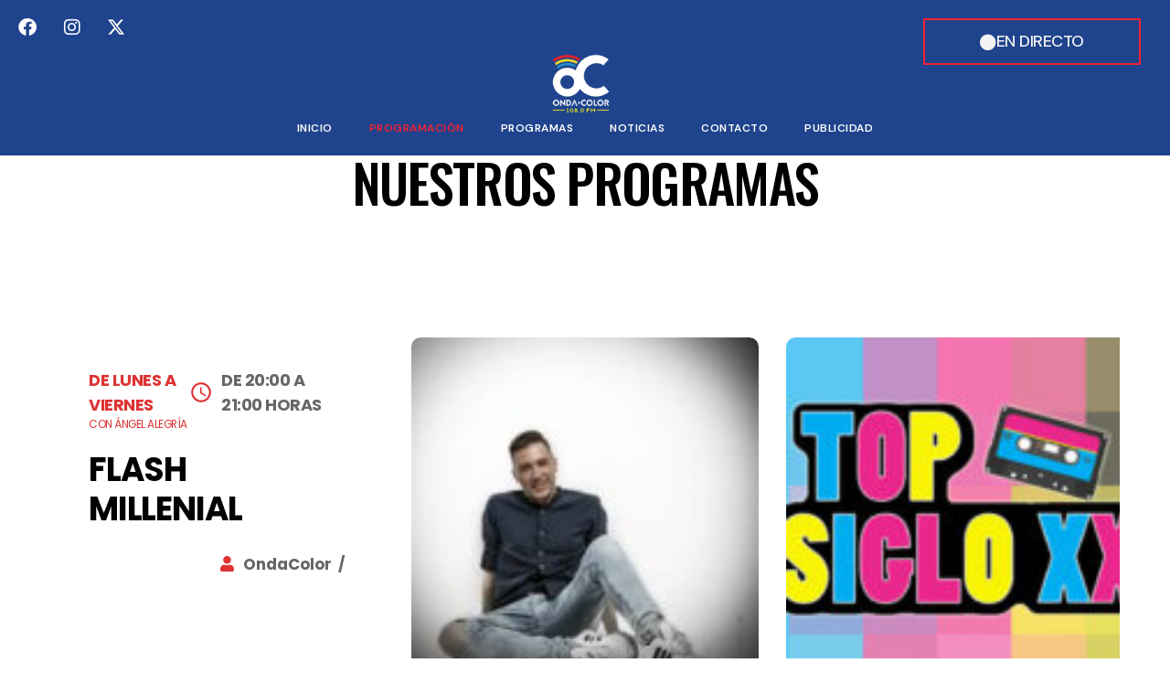

--- FILE ---
content_type: text/html; charset=UTF-8
request_url: https://ondacolor.es/programacion/
body_size: 22158
content:
	<!DOCTYPE html>
<html lang="en-US">
<head>
	<meta charset="UTF-8">
	<meta name="viewport" content="width=device-width, initial-scale=1.0, viewport-fit=cover" />		<meta name="viewport" content="width=device-width, initial-scale=1" />
<title>Programación &#8211; Onda Color 108.0 Fm</title>
<style type="text/css" media="screen">#ui-datepicker-div.booked_custom_date_picker table.ui-datepicker-calendar tbody td a.ui-state-active,#ui-datepicker-div.booked_custom_date_picker table.ui-datepicker-calendar tbody td a.ui-state-active:hover,body #booked-profile-page input[type=submit].button-primary:hover,body .booked-list-view button.button:hover, body .booked-list-view input[type=submit].button-primary:hover,body table.booked-calendar input[type=submit].button-primary:hover,body .booked-modal input[type=submit].button-primary:hover,body table.booked-calendar th,body table.booked-calendar thead,body table.booked-calendar thead th,body table.booked-calendar .booked-appt-list .timeslot .timeslot-people button:hover,body #booked-profile-page .booked-profile-header,body #booked-profile-page .booked-tabs li.active a,body #booked-profile-page .booked-tabs li.active a:hover,body #booked-profile-page .appt-block .google-cal-button > a:hover,#ui-datepicker-div.booked_custom_date_picker .ui-datepicker-header{ background:#c4f2d4 !important; }body #booked-profile-page input[type=submit].button-primary:hover,body table.booked-calendar input[type=submit].button-primary:hover,body .booked-list-view button.button:hover, body .booked-list-view input[type=submit].button-primary:hover,body .booked-modal input[type=submit].button-primary:hover,body table.booked-calendar th,body table.booked-calendar .booked-appt-list .timeslot .timeslot-people button:hover,body #booked-profile-page .booked-profile-header,body #booked-profile-page .appt-block .google-cal-button > a:hover{ border-color:#c4f2d4 !important; }body table.booked-calendar tr.days,body table.booked-calendar tr.days th,body .booked-calendarSwitcher.calendar,body #booked-profile-page .booked-tabs,#ui-datepicker-div.booked_custom_date_picker table.ui-datepicker-calendar thead,#ui-datepicker-div.booked_custom_date_picker table.ui-datepicker-calendar thead th{ background:#039146 !important; }body table.booked-calendar tr.days th,body #booked-profile-page .booked-tabs{ border-color:#039146 !important; }#ui-datepicker-div.booked_custom_date_picker table.ui-datepicker-calendar tbody td.ui-datepicker-today a,#ui-datepicker-div.booked_custom_date_picker table.ui-datepicker-calendar tbody td.ui-datepicker-today a:hover,body #booked-profile-page input[type=submit].button-primary,body table.booked-calendar input[type=submit].button-primary,body .booked-list-view button.button, body .booked-list-view input[type=submit].button-primary,body .booked-list-view button.button, body .booked-list-view input[type=submit].button-primary,body .booked-modal input[type=submit].button-primary,body table.booked-calendar .booked-appt-list .timeslot .timeslot-people button,body #booked-profile-page .booked-profile-appt-list .appt-block.approved .status-block,body #booked-profile-page .appt-block .google-cal-button > a,body .booked-modal p.booked-title-bar,body table.booked-calendar td:hover .date span,body .booked-list-view a.booked_list_date_picker_trigger.booked-dp-active,body .booked-list-view a.booked_list_date_picker_trigger.booked-dp-active:hover,.booked-ms-modal .booked-book-appt /* Multi-Slot Booking */{ background:#56c477; }body #booked-profile-page input[type=submit].button-primary,body table.booked-calendar input[type=submit].button-primary,body .booked-list-view button.button, body .booked-list-view input[type=submit].button-primary,body .booked-list-view button.button, body .booked-list-view input[type=submit].button-primary,body .booked-modal input[type=submit].button-primary,body #booked-profile-page .appt-block .google-cal-button > a,body table.booked-calendar .booked-appt-list .timeslot .timeslot-people button,body .booked-list-view a.booked_list_date_picker_trigger.booked-dp-active,body .booked-list-view a.booked_list_date_picker_trigger.booked-dp-active:hover{ border-color:#56c477; }body .booked-modal .bm-window p i.fa,body .booked-modal .bm-window a,body .booked-appt-list .booked-public-appointment-title,body .booked-modal .bm-window p.appointment-title,.booked-ms-modal.visible:hover .booked-book-appt{ color:#56c477; }.booked-appt-list .timeslot.has-title .booked-public-appointment-title { color:inherit; }</style><meta name='robots' content='max-image-preview:large' />
<link rel='dns-prefetch' href='//maps-api-ssl.google.com' />
<link rel='dns-prefetch' href='//fonts.googleapis.com' />
<link rel="alternate" type="application/rss+xml" title="Onda Color 108.0 Fm &raquo; Feed" href="https://ondacolor.es/feed/" />
<link rel="alternate" type="application/rss+xml" title="Onda Color 108.0 Fm &raquo; Comments Feed" href="https://ondacolor.es/comments/feed/" />
<link rel="alternate" title="oEmbed (JSON)" type="application/json+oembed" href="https://ondacolor.es/wp-json/oembed/1.0/embed?url=https%3A%2F%2Fondacolor.es%2Fprogramacion%2F" />
<link rel="alternate" title="oEmbed (XML)" type="text/xml+oembed" href="https://ondacolor.es/wp-json/oembed/1.0/embed?url=https%3A%2F%2Fondacolor.es%2Fprogramacion%2F&#038;format=xml" />
<style id='wp-img-auto-sizes-contain-inline-css' type='text/css'>
img:is([sizes=auto i],[sizes^="auto," i]){contain-intrinsic-size:3000px 1500px}
/*# sourceURL=wp-img-auto-sizes-contain-inline-css */
</style>
<link rel='stylesheet' id='jquery-swiper-css' href='https://ondacolor.es/wp-content/themes/room33/assets/css/swiper.min.css?ver=3.4.0' type='text/css' media='all' />
<style id='wp-emoji-styles-inline-css' type='text/css'>

	img.wp-smiley, img.emoji {
		display: inline !important;
		border: none !important;
		box-shadow: none !important;
		height: 1em !important;
		width: 1em !important;
		margin: 0 0.07em !important;
		vertical-align: -0.1em !important;
		background: none !important;
		padding: 0 !important;
	}
/*# sourceURL=wp-emoji-styles-inline-css */
</style>
<link rel='stylesheet' id='booked-icons-css' href='https://ondacolor.es/wp-content/plugins/booked/assets/css/icons.css?ver=2.3' type='text/css' media='all' />
<link rel='stylesheet' id='booked-tooltipster-css' href='https://ondacolor.es/wp-content/plugins/booked/assets/js/tooltipster/css/tooltipster.css?ver=3.3.0' type='text/css' media='all' />
<link rel='stylesheet' id='booked-tooltipster-theme-css' href='https://ondacolor.es/wp-content/plugins/booked/assets/js/tooltipster/css/themes/tooltipster-light.css?ver=3.3.0' type='text/css' media='all' />
<link rel='stylesheet' id='booked-animations-css' href='https://ondacolor.es/wp-content/plugins/booked/assets/css/animations.css?ver=2.3' type='text/css' media='all' />
<link rel='stylesheet' id='booked-css-css' href='https://ondacolor.es/wp-content/plugins/booked/dist/booked.css?ver=2.3' type='text/css' media='all' />
<link rel='stylesheet' id='contact-form-7-css' href='https://ondacolor.es/wp-content/plugins/contact-form-7/includes/css/styles.css?ver=6.1.4' type='text/css' media='all' />
<link rel='stylesheet' id='tm-pg-font-awesome-css' href='https://ondacolor.es/wp-content/plugins/tm-photo-gallery/media/css/frontend/font-awesome.min.css' type='text/css' media='all' />
<link rel='stylesheet' id='tm-pg-material-icons-css' href='https://ondacolor.es/wp-content/plugins/tm-photo-gallery/media/css/material-icons.css' type='text/css' media='all' />
<link rel='stylesheet' id='tm-pg-fontello-css' href='https://ondacolor.es/wp-content/plugins/tm-photo-gallery/media/css/frontend/fontello.css' type='text/css' media='all' />
<link rel='stylesheet' id='tm-pg-lightgallery-css' href='https://ondacolor.es/wp-content/plugins/tm-photo-gallery/media/css/frontend/lightgallery.css' type='text/css' media='all' />
<link rel='stylesheet' id='tm-pg-style-frontend-css' href='https://ondacolor.es/wp-content/plugins/tm-photo-gallery/media/css/frontend/style-frontend.css' type='text/css' media='all' />
<link rel='stylesheet' id='tm-pg-grid-css' href='https://ondacolor.es/wp-content/plugins/tm-photo-gallery/media/css/frontend/grid.css' type='text/css' media='all' />
<link rel='stylesheet' id='cherry-google-fonts-room33-css' href='//fonts.googleapis.com/css?family=Poppins%3A400%2C700%7COswald%3A500%7CRighteous%3A400&#038;subset=latin&#038;ver=85fff9c09b5ff70cc44542858e4a7913' type='text/css' media='all' />
<link rel='stylesheet' id='cherry-handler-css-css' href='https://ondacolor.es/wp-content/plugins/cherry-search/cherry-framework/modules/cherry-handler/assets/css/cherry-handler-styles.min.css?ver=1.5.11' type='text/css' media='all' />
<link rel='stylesheet' id='elementor-frontend-css' href='https://ondacolor.es/wp-content/plugins/elementor/assets/css/frontend.min.css?ver=3.33.2' type='text/css' media='all' />
<link rel='stylesheet' id='widget-social-icons-css' href='https://ondacolor.es/wp-content/plugins/elementor/assets/css/widget-social-icons.min.css?ver=3.33.2' type='text/css' media='all' />
<link rel='stylesheet' id='e-apple-webkit-css' href='https://ondacolor.es/wp-content/plugins/elementor/assets/css/conditionals/apple-webkit.min.css?ver=3.33.2' type='text/css' media='all' />
<link rel='stylesheet' id='widget-image-css' href='https://ondacolor.es/wp-content/plugins/elementor/assets/css/widget-image.min.css?ver=3.33.2' type='text/css' media='all' />
<link rel='stylesheet' id='widget-nav-menu-css' href='https://ondacolor.es/wp-content/plugins/elementor-pro/assets/css/widget-nav-menu.min.css?ver=3.33.1' type='text/css' media='all' />
<link rel='stylesheet' id='widget-heading-css' href='https://ondacolor.es/wp-content/plugins/elementor/assets/css/widget-heading.min.css?ver=3.33.2' type='text/css' media='all' />
<link rel='stylesheet' id='widget-icon-list-css' href='https://ondacolor.es/wp-content/plugins/elementor/assets/css/widget-icon-list.min.css?ver=3.33.2' type='text/css' media='all' />
<link rel='stylesheet' id='elementor-icons-css' href='https://ondacolor.es/wp-content/plugins/elementor/assets/lib/eicons/css/elementor-icons.min.css?ver=5.44.0' type='text/css' media='all' />
<link rel='stylesheet' id='elementor-post-3667-css' href='https://ondacolor.es/wp-content/uploads/elementor/css/post-3667.css?ver=1768872878' type='text/css' media='all' />
<link rel='stylesheet' id='elementor-post-4228-css' href='https://ondacolor.es/wp-content/uploads/elementor/css/post-4228.css?ver=1768872878' type='text/css' media='all' />
<link rel='stylesheet' id='elementor-post-4247-css' href='https://ondacolor.es/wp-content/uploads/elementor/css/post-4247.css?ver=1768872878' type='text/css' media='all' />
<link rel='stylesheet' id='tm-builder-swiper-css' href='https://ondacolor.es/wp-content/plugins/power-builder-upd/framework/assets/css/swiper.min.css?ver=1.4.0' type='text/css' media='all' />
<link rel='stylesheet' id='tm-builder-modules-grid-css' href='https://ondacolor.es/wp-content/plugins/power-builder-upd/framework/assets/css/grid.css?ver=1.4.0' type='text/css' media='all' />
<link rel='stylesheet' id='tm-builder-modules-style-css' href='https://ondacolor.es/wp-content/plugins/power-builder-upd/framework/assets/css/style.css?ver=1.4.0' type='text/css' media='all' />
<link rel='stylesheet' id='magnific-popup-css' href='https://ondacolor.es/wp-content/themes/room33/assets/css/magnific-popup.min.css?ver=1.1.0' type='text/css' media='all' />
<link rel='stylesheet' id='font-awesome-css' href='https://ondacolor.es/wp-content/plugins/elementor/assets/lib/font-awesome/css/font-awesome.min.css?ver=4.7.0' type='text/css' media='all' />
<link rel='stylesheet' id='material-icons-css' href='https://ondacolor.es/wp-content/themes/room33/assets/css/material-icons.min.css?ver=2.2.0' type='text/css' media='all' />
<link rel='stylesheet' id='flipclock-css' href='https://ondacolor.es/wp-content/themes/room33/assets/css/flipclock.css?ver=0.8.0' type='text/css' media='all' />
<link rel='stylesheet' id='room33-theme-style-css' href='https://ondacolor.es/wp-content/themes/room33/style.css?ver=1.0.0' type='text/css' media='all' />
<style id='room33-theme-style-inline-css' type='text/css'>
.site-main { padding-bottom: 39px; }
.footer-container { background-color: #0f3de2 }
/*# sourceURL=room33-theme-style-inline-css */
</style>
<link rel='stylesheet' id='cherry-team-css' href='https://ondacolor.es/wp-content/plugins/cherry-team-members/public/assets/css/cherry-team.css?ver=1.4.6' type='text/css' media='all' />
<link rel='stylesheet' id='cherry-team-grid-css' href='https://ondacolor.es/wp-content/plugins/cherry-team-members/public/assets/css/cherry-team-grid.css?ver=1.4.6' type='text/css' media='all' />
<link rel='stylesheet' id='elementor-gf-roboto-css' href='https://fonts.googleapis.com/css?family=Roboto:100,100italic,200,200italic,300,300italic,400,400italic,500,500italic,600,600italic,700,700italic,800,800italic,900,900italic&#038;display=swap' type='text/css' media='all' />
<link rel='stylesheet' id='elementor-gf-robotoslab-css' href='https://fonts.googleapis.com/css?family=Roboto+Slab:100,100italic,200,200italic,300,300italic,400,400italic,500,500italic,600,600italic,700,700italic,800,800italic,900,900italic&#038;display=swap' type='text/css' media='all' />
<link rel='stylesheet' id='elementor-gf-dmsans-css' href='https://fonts.googleapis.com/css?family=DM+Sans:100,100italic,200,200italic,300,300italic,400,400italic,500,500italic,600,600italic,700,700italic,800,800italic,900,900italic&#038;display=swap' type='text/css' media='all' />
<link rel='stylesheet' id='elementor-gf-syne-css' href='https://fonts.googleapis.com/css?family=Syne:100,100italic,200,200italic,300,300italic,400,400italic,500,500italic,600,600italic,700,700italic,800,800italic,900,900italic&#038;display=swap' type='text/css' media='all' />
<link rel='stylesheet' id='elementor-icons-shared-0-css' href='https://ondacolor.es/wp-content/plugins/elementor/assets/lib/font-awesome/css/fontawesome.min.css?ver=5.15.3' type='text/css' media='all' />
<link rel='stylesheet' id='elementor-icons-fa-brands-css' href='https://ondacolor.es/wp-content/plugins/elementor/assets/lib/font-awesome/css/brands.min.css?ver=5.15.3' type='text/css' media='all' />
<link rel='stylesheet' id='elementor-icons-fa-solid-css' href='https://ondacolor.es/wp-content/plugins/elementor/assets/lib/font-awesome/css/solid.min.css?ver=5.15.3' type='text/css' media='all' />
<script type="text/javascript" src="https://ondacolor.es/wp-includes/js/jquery/jquery.min.js?ver=3.7.1" id="jquery-core-js"></script>
<script type="text/javascript" src="https://ondacolor.es/wp-includes/js/jquery/jquery-migrate.min.js?ver=3.4.1" id="jquery-migrate-js"></script>
<link rel="https://api.w.org/" href="https://ondacolor.es/wp-json/" /><link rel="alternate" title="JSON" type="application/json" href="https://ondacolor.es/wp-json/wp/v2/pages/463" /><link rel="EditURI" type="application/rsd+xml" title="RSD" href="https://ondacolor.es/xmlrpc.php?rsd" />

<link rel="canonical" href="https://ondacolor.es/programacion/" />
<link rel='shortlink' href='https://ondacolor.es/?p=463' />
	<!--Simple Popup Plugin v4.0 / RH Mods-->
	<script language="javascript" type="text/javascript">
	<!--
	var swin=null;
	function popitup(mypage,w,h,pos,myname,infocus){
	    if (w!=parseInt(w)||w<=0) w=$width;
	    if (h!=parseInt(h)||h<=0) h=$height;
	    if (myname==null){myname="swin"};
	    var myleft = 0;
	    var mytop = 0;
	    if (myleft==0 && mytop==0 && pos!="random"){pos="center"};
	    if (pos=="random"){myleft=(screen.width)?Math.floor(Math.random()*(screen.width-w)):100;mytop=(screen.height)?Math.floor(Math.random()*((screen.height-h)-75)):100;}
	    if (pos=="center"){myleft=(screen.width)?(screen.width-w)/2:100;mytop=(screen.height)?(screen.height-h)/2:100;}
	    settings="width=" + w + ",height=" + h + ",top=" + mytop + ",left=" + myleft + ",scrollbars=no,location=no,directories=no,status=no,menubar=no,toolbar=no,resizable=no";swin=window.open(mypage,myname,settings);
	    if (infocus==null || infocus=="front"){swin.focus()};
	    return false;
	}
	// -->
	</script>
	<!--/Simple Popup Plugin-->
	<meta name="generator" content="Elementor 3.33.2; features: additional_custom_breakpoints; settings: css_print_method-external, google_font-enabled, font_display-swap">
			<style>
				.e-con.e-parent:nth-of-type(n+4):not(.e-lazyloaded):not(.e-no-lazyload),
				.e-con.e-parent:nth-of-type(n+4):not(.e-lazyloaded):not(.e-no-lazyload) * {
					background-image: none !important;
				}
				@media screen and (max-height: 1024px) {
					.e-con.e-parent:nth-of-type(n+3):not(.e-lazyloaded):not(.e-no-lazyload),
					.e-con.e-parent:nth-of-type(n+3):not(.e-lazyloaded):not(.e-no-lazyload) * {
						background-image: none !important;
					}
				}
				@media screen and (max-height: 640px) {
					.e-con.e-parent:nth-of-type(n+2):not(.e-lazyloaded):not(.e-no-lazyload),
					.e-con.e-parent:nth-of-type(n+2):not(.e-lazyloaded):not(.e-no-lazyload) * {
						background-image: none !important;
					}
				}
			</style>
			<link rel="icon" href="https://ondacolor.es/wp-content/uploads/2020/07/logo-150x150.jpg" sizes="32x32" />
<link rel="icon" href="https://ondacolor.es/wp-content/uploads/2020/07/logo-286x286.jpg" sizes="192x192" />
<link rel="apple-touch-icon" href="https://ondacolor.es/wp-content/uploads/2020/07/logo-286x286.jpg" />
<meta name="msapplication-TileImage" content="https://ondacolor.es/wp-content/uploads/2020/07/logo-286x286.jpg" />
<style type="text/css">/* #Typography */body {font-style: normal;font-weight: 400;font-size: 16px;line-height: 1.9;font-family: Poppins, sans-serif;letter-spacing: -0.5px;text-align: left;color: #000000;}h1,.h1-style {font-style: normal;font-weight: 500;font-size: 41px;line-height: 1.03;font-family: Oswald, sans-serif;letter-spacing: -1.7px;text-align: inherit;color: #020202;}h2,.h2-style {font-style: normal;font-weight: 500;font-size: 29px;line-height: 1.07;font-family: Oswald, sans-serif;letter-spacing: -1px;text-align: inherit;color: #020202;}h3,.h3-style {font-style: normal;font-weight: 700;font-size: 20px;line-height: 1;font-family: Poppins, sans-serif;letter-spacing: -1.2px;text-align: inherit;color: #020202;}h4,.h4-style {font-style: normal;font-weight: 700;font-size: 20px;line-height: 1.33;font-family: Poppins, sans-serif;letter-spacing: -1.3px;text-align: inherit;color: #000000;}h5,.h5-style {font-style: normal;font-weight: 700;font-size: 18px;line-height: 1.5;font-family: Poppins, sans-serif;letter-spacing: -1.2px;text-align: inherit;color: #000000;}h6,.h6-style {font-style: normal;font-weight: 700;font-size: 14px;line-height: 1.5;font-family: Poppins, sans-serif;letter-spacing: -0.8px;text-align: inherit;color: #412227;}@media (min-width: 992px) {h1,.h1-style {font-size: 58px;}h2,.h2-style {font-size: 48px;}h3,.h3-style {font-size: 28px;}h4,.h4-style {font-size: 24px;}}a,h1 a:hover,h2 a:hover,h3 a:hover,h4 a:hover,h5 a:hover,h6 a:hover { color: #f3460e; }a:hover { color: #000000; }/* #Invert Color Scheme */.invert { color: #dd3333; }.invert h1,.invert .h1-style,.invert.h1-style {color: #ffffff;}.invert h2,.invert .h2-style,.invert.h2-style {color: #ffffff;}.invert h3,.invert .h3-style,.invert.h3-style {color: #ffffff;}.invert h4,.invert .h4-style,.invert.h4-style {color: #dd3333;}.invert h5,.invert .h5-style,.invert.h5-style {color: #ffffff;}.invert h6,.invert .h6-style,.invert.h6-style {color: #ffffff;}.invert a { color: #ffffff; }.invert a:hover { color: #dd3333; }/* #Layout */@media (min-width: 1200px) {.container {max-width: 1200px;}}.site-content_wrap {background-color: #ffffff;background-repeat: repeat-y;background-position: center top;background-attachment: scroll;;}/* #404 */body.error404 #primary {background-color: #181818;background-repeat: no-repeat;background-position: center top;background-attachment: scroll;}/* #Elements */#tm_builder_outer_content .tm_pb_module ul > li::before,.comment-content ul > li::before,.entry-content ul > li::before,.post-content ul > li::before,#tm_builder_outer_content .tm_pb_module ol > li::before,.comment-content ol > li::before,.entry-content ol > li::before,.post-content ol > li::before {color: #dd3333;}blockquote {font-style: normal;font-weight: 700;font-size: 14px;line-height: 1.5;font-family: Poppins, sans-serif;letter-spacing: -0.8px;color: #000000;}blockquote:before {color: #dd3333;}blockquote cite {color: #dd3333;}code,ins {color: #dd3333;background-color: #dd3333;}.entry-content ol >li, .site-main ol >li, .entry-content ul:not([class]) > li, .site-main ul:not([class]) > li {color: #dd3333;}.tm_pb_widget_area .widget-title {font-style: normal;font-weight: 500;font-size: 58px;line-height: 1.03;font-family: Oswald, sans-serif;letter-spacing: -1.7px;text-align: inherit;}@media (max-width: 767px) {.tm_pb_widget_area .widget-title {font-size: 28px;}}/* #Header */.header-container {background-color: #ffffff;background-repeat: repeat;background-position: center top;background-attachment: scroll;;}.sticked-element.isStuck {background-color: #000000;}.header-container .site-header__btn a {border-color: #dd3333;}.header-container .site-header__btn a:hover {background-color: #dd3333;}.site-header.minimal .header-container .site-header__btn a,.site-header.default .header-container .site-header__btn a,.site-header.centered .header-container .site-header__btn a,.site-header.mobile .header-container .site-header__btn a{color: #000000;}.site-header.minimal .header-container .site-header__btn a:hover,.site-header.default .header-container .site-header__btn a:hover,.site-header.centered .header-container .site-header__btn a:hover,.site-header.mobile .header-container .site-header__btn a:hover{color: #ffffff;}@media (max-width: 991px) {.site-header.transparent {background-color: #000000;}}/* ##Logo */.site-logo--text {font-style: normal;font-weight: 400;font-size: 30px;font-family: Righteous, sans-serif;}.site-logo__link {color: #000000;}/* ##Top Panel */.top-panel {background-color: #000000;}.top-panel__message a,.top-panel__message .fa,.top-panel__message .material-icons {color: #d6ae01;}.top-panel__message a:hover {color: #dd3333;}/* Global styles */input[type="color"],input[type="date"],input[type="datetime"],input[type="datetime-local"],input[type="email"],input[type="month"],input[type="number"],input[type="password"],input[type="range"],input[type="search"],input[type="tel"],input[type="text"],input[type="time"],input[type="url"],input[type="week"],select,textarea {font-style: normal;font-weight: 400;font-size: 16px;line-height: 1.9;font-family: Poppins, sans-serif;letter-spacing: -0.5px;background-color: #ffffff;color: #000000;}.cherry-search form.search-form.cherry-search__form .cherry-search__submit.btn-primary:hover,.subscribe-block__submit.btn:hover {background-color: #000000;}.header-container .cherry-search form.search-form.cherry-search__form .cherry-search__submit.btn-primary,.header-container .subscribe-block__submit.btn {color: #dd3333;}.header-container .cherry-search form.search-form.cherry-search__form .cherry-search__submit.btn-primary:hover,.header-container .subscribe-block__submit.btn:hover {background-color: #dd3333;color: #ffffff;}/* #Search Form */.search-form__field {color: #000000;}.search-form__field::-webkit-input-placeholder { color: #000000; }.search-form__field::-moz-placeholder { color: #000000; }.search-form__field:-moz-placeholder { color: #000000; }.search-form__field:-ms-input-placeholder { color: #000000; }.search-form__submit.btn-primary,.close-btn-link,.open-btn-link {color: #000000;}.search-form__submit.btn-primary:hover,.close-btn-link:hover,.open-btn-link:hover {color: #ffffff;}.top-panel__search .search-form {background-color: #ffffff;}.comment-form textarea,#tm_builder_outer_content .tm_pb_contact_field input,#tm_builder_outer_content .tm_pb_contact_field textarea {border-color: #000000;}.cherry-search__message.show {color: #dd3333;}.subscribe-block__error {color: red;}.subscribe-block__submit.btn:hover {color: #ffffff;}.not-found .cherry-search form.search-form.cherry-search__form .cherry-search__field[type='search'] {color: #ffffff;}/* #Input Placeholders */::-webkit-input-placeholder { color: rgba(0,0,0,0.75); }::-moz-placeholder{ color: rgba(0,0,0,0.75); }:-moz-placeholder{ color: rgba(0,0,0,0.75); }:-ms-input-placeholder{ color: rgba(0,0,0,0.75); }/* #Social */.social-list a,.share-btns__link {color: #ffffff;}.single-post .social-list a,.single-post .share-btns__link {color: #dd3333;}.single-post .social-list a,.single-post .share-btns__link {color: #dd3333;}.blog .social-list a,.blog .share-btns__link {color: #dd3333;}.blog .social-list a:hover,.blog .share-btns__link:hover {color: #f3460e;}.sidebar .social-list a,.sidebar .share-btns__link,.sidebar .social-list a:hover,.sidebar .share-btns__link:hover {color: #ffffff;}.single-post .social-list a:hover,.single-post .share-btns__link:hover {color: #f3460e;}.social-list .menu-item > a {background-color: #dd3333;}.social-list .menu-item > a:hover {background-color: #f3460e;}.social-list--footer .menu-item a:hover { color: #ffffff; }/* #Social (invert scheme) */.invert .social-list a {color: #ffffff;}.invert .social-list a:hover {color: /* Variable not found */;}/* #Main Menu */.main-navigation .menu li a {font-style: normal;font-weight: 700;line-height: 1.5;font-family: Poppins, sans-serif;}.main-navigation .menu > li > a,.main-navigation .menu > li > .menu-link-wrapper > a {color: #000000;}.main-navigation .menu > li > a:hover,.main-navigation .menu > li.menu-hover > a,.main-navigation .menu > li.current_page_item > a,.main-navigation .menu > li.current_page_ancestor > a,.main-navigation .menu > li.current-menu-item > a,.main-navigation .menu > li.current-menu-ancestor > a {color: #000000;}.main-navigation .menu > li.current_page_item:before,.main-navigation .menu > li.current_page_ancestor:before,.main-navigation .menu > li.current-menu-item:before {background-color: #dd3333;}.invert .main-navigation .menu > li > a,.invert .main-navigation .menu > li > .menu-link-wrapper > a,.invert .main-navigation .menu > li.menu-hover > a,.invert .main-navigation .menu > li.current_page_item > a,.invert .main-navigation .menu > li.current_page_ancestor > a,.invert .main-navigation .menu > li.current-menu-item > a,.invert .main-navigation .menu > li.current-menu-ancestor > a {color: #dd3333;}.invert .main-navigation .menu > li > a:hover {color: #dd3333;}.main-navigation .sub-menu {background: #ffffff;}.main-navigation ul ul a {color: #000000;}.main-navigation .sub-menu > li > a:hover,.main-navigation .sub-menu > li.menu-hover > a,.main-navigation .sub-menu > li.current_page_item > a,.main-navigation .sub-menu > li.current_page_ancestor > a,.main-navigation .sub-menu > li.current-menu-item > a,.main-navigation .sub-menu > li.current-menu-ancestor > a {color: #dd3333;}.main-navigation .sub-menu > li > .menu-link-wrapper > a:hover,.main-navigation .sub-menu > li.menu-hover > .menu-link-wrapper > a,.main-navigation .sub-menu > li.current_page_item > .menu-link-wrapper > a,.main-navigation .sub-menu > li.current_page_ancestor > .menu-link-wrapper > a,.main-navigation .sub-menu > li.current-menu-item > .menu-link-wrapper > a,.main-navigation .sub-menu > li.current-menu-ancestor > .menu-link-wrapper > a {color: #dd3333;}.menu-item__desc {color: #000000;}.menu-toggle[aria-controls="main-menu"] .menu-toggle__elem.hamburger,.menu-toggle[aria-controls="main-menu"] .menu-toggle__elem:before,.menu-toggle[aria-controls="main-menu"] .menu-toggle__elem:after {background-color: #f3460e;}.menu-toggle[aria-controls="main-menu"]:hover .menu-toggle__elem.hamburger,.menu-toggle[aria-controls="main-menu"]:hover .menu-toggle__elem:before,.menu-toggle[aria-controls="main-menu"]:hover .menu-toggle__elem:after {background-color: #000000;}/* #Footer Menu */.top-panel__menu-list a {color: #000000;}.top-panel__menu-list a:hover {color: #f3460e;}/* #Footer Menu */.footer-menu__items li.current-menu-item a,.footer-menu__items li.current_page_item a {color: #000000;}/* #Toggled menu */.main-navigation.mobile-menu {background-color: #f3460e;}/* Page title */.entry-page-header div:not(:empty)::before,.tm_pb_title .small:not(:empty)::before {background: linear-gradient(90deg, #dd3333, #dd3333);}.entry-page-header div:not(:empty)::after,.tm_pb_title .small:not(:empty)::after {border-color: #dd3333 transparent transparent transparent;}.entry-page-title {color: #000000;}/* #Entry Meta */.post__cats a,.sticky__label,.post-format-link {font-style: normal;font-weight: 700;font-size: 12px;line-height: 1.5;font-family: Poppins, sans-serif;letter-spacing: -0.8px;color: #ffffff;}.sidebar .custom-posts .post__cats a, .sidebar .custom-posts.sticky__label, .sidebar .custom-posts.post-format-link {color: #ffffff;border-color: #dd3333;background-color: #dd3333;}.sidebar .custom-posts .post__cats a:hover, .sidebar .custom-posts.sticky__label:hover, .sidebar .custom-posts.post-format-link:hover {color: #dd3333;border-color: #dd3333;background-color: rgba(221,51,51,0);}.single-post .entry-footer .post__tags {color: #dd3333;}.has-thumb .post-thumbnail__format-link .post-format-link {color: #ffffff;}.single-post .post__cats a {color: #ffffff;}.single-post .entry-header .entry-title {color: #000000;}.single-post .post__cats a:hover,.post__cats a:hover {color: #dd3333;}.sidebar .custom-posts .post-overflow-content .post__tags {color: #dd3333;}.custom-posts .entry-header h6 {color: #000000;}.entry-meta i,.entry-meta a,.post__tags a,.related-post .entry-meta .post__tags a {color: #dd3333;}.entry-meta {color: rgba(0,0,0,0.6);}.post-thumbnail .entry-meta a:hover,.post-thumbnail .post__tags a:hover {color: #f3460e;}.posts-list .post__tags {color: #dd3333;}.entry-content {color: #000000;}.entry-meta a:hover,.post__tags a:hover,.related-post .entry-meta .post__tags a:hover {color: #f3460e;}.single .no-thumb .entry-meta a,.single .no-thumb .post__tags a,.single .no-thumb .post__cats a,.single .format-link.has-thumb .post__cats a {color: #dd3333;}.single .no-thumb .entry-meta a:hover,.single .no-thumb .post__tags a:hover,.single .no-thumb .post__cats a:hover,.single .format-link.has-thumb .post__cats a:hover {color: #f3460e;}.posts-list__item.format-standard.has-thumb .entry-header .entry-title a,.posts-list__item.format-gallery.has-thumb .entry-header .entry-title a,.posts-list__item.format-image.has-thumb .entry-header .entry-title a,.posts-list__item.format-video .post-featured-content .entry-header .entry-title a {color: #000000;}.posts-list__item.format-standard.has-thumb .entry-header .entry-title a:hover,.posts-list__item.format-gallery.has-thumb .entry-header .entry-title a:hover,.posts-list__item.format-image.has-thumb .entry-header .entry-title a:hover,.posts-list__item.format-video .post-featured-content .entry-header .entry-title a:hover {color: #dd3333;}/* #Post Format */.post-format-link,.post-format-link:hover {background: linear-gradient(90deg, #dd3333, #dd3333);}/* #Author Bio */.post-author__holder {background-color: #f3460e;}.post-author__title a:hover {color: #ffffff;}/* #Comments */.comment-metadata a,.comment-reply-link {color: #000000;}.comment-metadata a:hover,.comment-reply-link:hover {color: #f3460e;}.comment-notes {font-style: normal;font-weight: 700;font-size: 8px;line-height: 1.5;font-family: Poppins, sans-serif;letter-spacing: -0.8px;}#cancel-comment-reply-link {color: #dd3333;}#cancel-comment-reply-link:hover {color: #d6ae01;}.comment-form .submit:hover {background: #f3460e;color: #ffffff;}/* #Lightbox */a[data-popup="magnificPopup"]:before,.post-thumbnail .mini-gallery a.post-thumbnail__link:before {color: #ffffff;}a[data-popup="magnificPopup"]:after,.post-thumbnail .mini-gallery a.post-thumbnail__link:after {background: linear-gradient(90deg, #dd3333, #dd3333);}/* #Paginations */.page-numbers,.page-links .page-links__item,.comment-navigation .nav-previous a,.comment-navigation .nav-next a,.posts-navigation .nav-previous a,.posts-navigation .nav-next a,.post-navigation .nav-previous a,.post-navigation .nav-next a {font-style: normal;font-weight: 700;font-size: 14px;font-family: Poppins, sans-serif;background-color: #dd3333;color: /* Variable not found */;}.nav-links .page-numbers {border-color: #dd3333;color: #000000;}.page-numbers:hover,.page-links .page-links__item:hover,.comment-navigation .nav-previous a:hover,.comment-navigation .nav-next a:hover,.posts-navigation .nav-previous a:hover,.posts-navigation .nav-next a:hover,.post-navigation .nav-previous a:hover,.post-navigation .nav-next a:hover,.nav-links .page-numbers.current {background-color: #f3460e;border-color: #f3460e !important;color: #ffffff;}.page-numbers,.page-links .page-links__item {background-color: #f3460e;}.page-numbers:before,.page-links .page-links__item:before {background-color: #ffffff;}.comment-navigation a:before,.posts-navigation a:before,.post-navigation a:before {background-color: #ffffff;}/* #Breadcrumbs */.breadcrumbs__item {font-style: normal;font-weight: 400;font-size: 12px;line-height: 1.3;font-family: Poppins, sans-serif;letter-spacing: 0px;color: #f3460e;}.breadcrumbs__item-link,.breadcrumbs__item .breadcrumbs__item-sep {color: #000000;}.breadcrumbs__item-link:hover {color: #f3460e;}/* #Footer */.site-footer {background-color: #0f3de2;background-repeat: repeat-x;background-position: center top;background-attachment: scroll;;color: #ffffff;}.site-info a:hover {color: #000000;}.footer-copyright a {color: #ffffff;}.footer-copyright a:hover {color: #f3460e;}.footer-menu__items .menu-item:after {background-color: #000000;}.footer-menu__items .menu-item a,.footer-copyright {color: #000000;}.footer-menu__items .menu-item a:hover,.widget-about__content {color: #ffffff;}.footer-area-wrap .widget_calendar caption,.footer-area-wrap .widget_calendar tbody td,.footer-area-wrap .widget_calendar tbody td a {color: #000000;}.footer-area-wrap .widget_archive a:hover {color: #dd3333;}/* #ToTop button */#toTop {background-color: #dd3333;}#toTop:before {color: #ffffff;}#toTop:after {background-color: #dd3333;}#toTop:hover {background-color: #f3460e;}/* #Page Preloader */.loading-pulse {background-color: #dd3333;}/* #Misc */.gradient-background {background: linear-gradient(90deg, #dd3333, #dd3333);}.cherry-search__more-button {background: linear-gradient(90deg, #dd3333, #dd3333);}.cherry-search__results-list .cherry-search__more-button:hover {background: #ffffff;}.block-revealer__element {background: linear-gradient(90deg, #dd3333, #dd3333);}.cherry-search__item-attr,.cherry-search form.search-form.cherry-search__form .cherry-search__field[type='search'] {color: #000000;}/* #Button Appearance Styles (regular scheme) */.btn,.btn-default,.btn-primary,.btn-secondary,.btn-default:hover,.btn-primary:hover,.btn-secondary:hover,button,input[type="button"],input[type="reset"],input[type="submit"],.comment-navigation a,.post-navigation a,.posts-navigation a,.post-edit-link,.more-link {color: #ffffff;font-style: normal;font-weight: 700;font-size: 16px;line-height: 1.5;font-family: Poppins, sans-serif;}.btn,.btn-primary,.more-link,button,input[type="button"],input[type="reset"],input[type="submit"] {background-color: #dd3333;border-color: #dd3333;}.btn.btn-default {background-color: #dd3333;border-color: #dd3333;}button:hover,input[type="button"]:hover,input[type="reset"]:hover,input[type="submit"]:hover {background-color: #dd3333;border-color: #dd3333;}.btn:hover,.btn-default:hover,.btn-primary:hover,.more-link:hover {background-color: #f3460e;}.btn.btn-secondary::before {background-color: #ffffff;}.top-panel__search .close-btn a:hover,.top-panel__search .open-btn a:hover {background-color: #dd3333;}/* #Widgets (defaults) */.widget-title {color: #000000;}.widget_archive li,.widget_categories li,.widget_meta li,.widget_pages li,.widget_rss li,#tm_builder_outer_content .widget_nav_menu li {color: #f3460e;font-style: normal;line-height: 1.5;font-family: Poppins, sans-serif;letter-spacing: -0.8px;}.widget_categories li a,.widget_categories li::before {color: #dd3333;}.widget_categories li a:hover {color: #000000;}.invert .widget li {color: #dd3333;}.invert .widget select {color: #000000;}/* #Widget Calendar */.widget_calendar {background-color: #ffffff;}.widget_calendar caption,.widget_calendar tbody td a::before {color: #000000;}.widget_calendar caption,.widget_calendar tbody td {font-style: normal;font-weight: 700;font-size: 12px;line-height: 1;font-family: Poppins, sans-serif;letter-spacing: -1.2px;}.widget_calendar th,.widget_calendar tfoot td {font-style: normal;font-weight: 700;font-size: 8px;line-height: 1.5;font-family: Poppins, sans-serif;letter-spacing: -0.8px;color: #000000;}.widget_calendar th {font-size: 7px;}.widget_calendar tfoot td a:hover {color: #000000;}/* #Widget Tag Cloud */.invert .tagcloud a:hover {color: #ffffff;background-color: #f3460e;}/* #Widget Recent Posts */.widget_recent_entries .post-date {color: #000000;}.invert .widget_recent_entries .post-date {color: rgb(196,26,26);}/* #Widget Categories */.widget_categories a,.widget_categories li,#tm_builder_outer_content .widget_nav_menu a,#tm_builder_outer_content .widget_nav_menu li,#tm_builder_outer_content .tm_pb_module .widget_nav_menu ul > li:before {color: #000000;}.widget_categories a:hover,#tm_builder_outer_content .widget_nav_menu a:hover {color: #dd3333;}/* #Widget Nav Menu */.widget_nav_menu li a {color: #000000;}.widget_nav_menu li a:hover {color: #ffffff;}.site-footer .widget-title {font-style: normal;font-weight: 700;font-size: 24px;line-height: 1.33;font-family: Poppins, sans-serif;letter-spacing: -1.3px;text-align: inherit;}/* #Widget Search *//* #Widget About */.widget-about__content h4 {color: #ffffff;}.widget-taxonomy-tiles__content::before{background-color: #dd3333;}.widget-taxonomy-tiles__inner:hover .widget-taxonomy-tiles__content::before {background-color: #f3460e;}.widget-taxonomy-tiles__content a:hover {color: #f3460e;}.invert .widget-image-grid__content::before{background: #f3460e;}.invert .widget-image-grid__title a:hover,.invert .widget-image-grid__link:hover {color: #dd3333;}.invert .widget-image-grid__content a {color: #000000;}.invert .widget-image-grid__content a:hover {color: #f3460e;}/* #Carousel */.widget-carousel .swiper-slide:hover {background-color: rgba(221,51,51,0.1);}.swiper-pagination-bullet {background-color: #dd3333;}.widget-carousel__button-next,.widget-carousel__button-prev,.post-gallery__button-next,.post-gallery__button-prev {color: #ffffff;background-color: #dd3333;}.widget-carousel__button-next:not(.swiper-button-disabled):hover,.widget-carousel__button-prev:not(.swiper-button-disabled):hover,.post-gallery__button-next:not(.swiper-button-disabled):hover,.post-gallery__button-prev:not(.swiper-button-disabled):hover {background-color: #f3460e;}.swiper-pagination-bullets .swiper-pagination-bullet {border-color: #000000;}.swiper-pagination-bullets .swiper-pagination-bullet:before {background: linear-gradient(90deg, #dd3333, #dd3333);}.contact-information-widget__inner li .icon,.contact-information-widget__inner li a:hover,.contact-information-widget__inner li.feature a:hover {color: #000000;}.contact-information-widget__inner li a {color: #ffffff;}.contact-information-widget__inner li.feature {font-style: normal;font-weight: 700;font-size: 20px;line-height: 1.33;font-family: Poppins, sans-serif;}@media (min-width: 992px) {.contact-information-widget__inner li.feature {font-size: 24px;}}.contact-information-widget__inner li.feature,.contact-information-widget__inner li.feature a {color: #f3460e;}.smart-slider__instance .sp-arrow {color: #dd3333;background-color: #f3460e;}.smart-slider__instance .sp-next-arrow:hover,.smart-slider__instance .sp-previous-arrow:hover {color: #dd3333;background-color: #dd3333;}.smart-slider__instance .sp-selected-thumbnail {border-color: #dd3333;}.smart-slider__instance .sp-image-container:after {background: rgba(243,70,14,0.5);}.instagram__cover {background-color: #dd3333;}.invert .instagram__cover {background-color: #dd3333;color: #dd3333;}.subscribe-block__input {color: #000000;}.subscribe-block__input.error[type="email"],.subscribe-block__input[type="email"]:invalid {border-color: #ffffff;}@media (min-width: 1200px) {.after-content-full-width-area .follow-block,.after-content-full-width-area .subscribe-block {max-width: 1200px;}}.after-content-full-width-area .subscribe-block__message,.after-content-full-width-area .follow-block__message {font-style: normal;font-weight: 700;font-size: 20px;font-family: Poppins, sans-serif;letter-spacing: -1.3px;text-align: inherit;}@media (min-width: 992px) {.after-content-full-width-area .subscribe-block__message,.after-content-full-width-area .follow-block__message {font-size: 24px;}}.tm_pb_widget_area.footer-area .widget-subscribe .widget-title {font-style: normal;font-weight: 500;font-size: 58px;line-height: 1.03;font-family: Oswald, sans-serif;letter-spacing: -1.7px;text-align: inherit;}.gradient-background .subscribe-block__submit {background: #000000;border-color: #000000;}.gradient-background .subscribe-block__submit:hover {color: #000000;}.subscribe-block__input {color: #000000;}.subscribe-block__input.error[type="email"],.subscribe-block__input[type="email"]:invalid {border-color: #ffffff;}@media (min-width: 1200px) {.after-content-full-width-area .follow-block,.after-content-full-width-area .subscribe-block {max-width: 1200px;}}.after-content-full-width-area .subscribe-block__message,.after-content-full-width-area .follow-block__message {font-style: normal;font-weight: 700;font-size: 20px;font-family: Poppins, sans-serif;letter-spacing: -1.3px;text-align: inherit;}@media (min-width: 992px) {.after-content-full-width-area .subscribe-block__message,.after-content-full-width-area .follow-block__message {font-size: 24px;}}.tm_pb_widget_area.footer-area .widget-subscribe .widget-title {font-style: normal;font-weight: 500;font-size: 58px;line-height: 1.03;font-family: Oswald, sans-serif;letter-spacing: -1.7px;text-align: inherit;}.gradient-background .subscribe-block__submit {background: #000000;border-color: #000000;}.gradient-background .subscribe-block__submit:hover {color: #000000;}#tm_builder_outer_content .h1-style{color: #000000;}#tm_builder_outer_content .invert .h1-style{color: #dd3333;}.tm_pb_text a[href$=".mp3"]::before,.tm_pb_text a[href$=".wav"]::before,.tm_pb_text a[href$=".ogg"]::before,.tm_pb_text a[href*="soundcloud.com"]::before {color: #000000;background: linear-gradient(90deg, #dd3333, #dd3333);}.tm_pb_text a[href$=".mp3"]:hover::before,.tm_pb_text a[href$=".wav"]:hover::before,.tm_pb_text a[href$=".ogg"]:hover::before,.tm_pb_text a[href*="soundcloud.com"]:hover::before {color: #000000;}.tm_pb_text > p > strong,.tm_pb_text > p > span > strong {font-family: Poppins, sans-serif;}.tm_pb_map .gm-style-iw,.tm_pb_map .gm-style-iw h1,.tm_pb_map .gm-style-iw h2,.tm_pb_map .gm-style-iw h3,.tm_pb_map .gm-style-iw h4,.tm_pb_map .gm-style-iw h5,.tm_pb_map .gm-style-iw h6 {color: #000000;}.tm_pb_map .gm-style-iw a {color: #000000;}.tm_pb_map .gm-style-iw a:hover {color: #ffffff;}.cherry-team .team-header div:not(:empty)::before {background: linear-gradient(90deg, #dd3333, #dd3333);}.cherry-team .team-header div:not(:empty)::after {border-color: #dd3333 transparent transparent transparent;}.team-socials .team-socials_link {color: #ffffff;}.team-socials .team-socials_link:hover {color: #f3460e;}.team-single-item .team-meta_item:before {background-color: #f3460e;}.team-skills_label,.cherry-team .team-skills .team-skills_line::after {font-style: normal;font-weight: 700;font-size: 14px;line-height: 1.5;font-family: Poppins, sans-serif;letter-spacing: -0.8px;color: #412227;}.cherry-team .team-skills .team-skills_line::after {font-size: 8px;}.cherry-team-filter_link {font-style: normal;font-weight: 700;font-size: 20px;line-height: 1.33;font-family: Poppins, sans-serif;letter-spacing: -1.3px;color: #000000;}@media (min-width: 992px) {.cherry-team-filter_link {font-size: 24px;}}.team-skills_line,.cherry-team-filter_item.active,.cherry-team-filter_item:hover,#tm_builder_outer_content ul li.cherry-team-filter_item.active,#tm_builder_outer_content ul li.cherry-team-filter_item:hover {background-color: #dd3333;}.team-listing_name {color: #ffffff;}@media (min-width: 1600px) {.content-layout-boxed.position-fullwidth .tm_pb_row_fullwidth .tm_pb_column_4_4 .ecs-event-list.with-thumbs {margin-left: calc((100vw - (1200px + 65px * 2 + 1.7647rem / 2)) / -2);margin-right: calc((100vw - (1200px + 65px * 2 + 1.7647rem / 2)) / -2);}}.ecs-event .event-tags a {color: #000000;}.ecs-event .event-tags a:hover {color: #f3460e;}.with-big-thumb .ecs-event .entry-title a:hover,#tm_builder_outer_content .tm_pb_module .with-big-thumb .entry-title a:hover {color: #f3460e;}.event-time-container div i {background: linear-gradient(90deg, #f3460e, rgb(255,96,40));}.ecs-event .event-tags i {color: #000000;background: linear-gradient(90deg, #dd3333, #dd3333);}.content-layout-boxed .tribe-events-single .event-content,.tribe-events-single-event-title-theme,.tribe-events-single .tribe-events-schedule .event-date,.tribe-events-single .tribe-events-schedule .tribe-events-cost {color: #ffffff;}.sidebar .textwidget .with-thumbs .ecs-event .event-content .entry-title a{color: #dd3333;}.sidebar .textwidget .with-thumbs .ecs-event .event-content .entry-title a:hover{color: #ffffff;}#tm_builder_outer_content .tm_pb_module .ecs-event-list .ecs-event .entry-title a {color: #ffffff;}#tm_builder_outer_content .tm_pb_module .ecs-event-list .ecs-event .entry-title a:hover {color: #dd3333 !important;}.tm-pg_front_gallery .load-more-button .btn,.tm-pg_front_gallery .load-more-button .btn:hover,.single-tm_pg_set .entry-header div:not(:empty)::before,.single-tm_pg_album .entry-header div:not(:empty)::before,.tm-pg_front_gallery-grid .tm_pg_gallery-item .tm_pg_album-icon,.tm-pg_front_gallery-masonry .tm_pg_gallery-item .tm_pg_album-icon,.tm-pg_front_gallery-justify .tm_pg_gallery-item .tm_pg_album-icon,.tm-pg_front_gallery-grid .tm_pg_gallery-item .tm_pg_set-icon,.tm-pg_front_gallery-masonry .tm_pg_gallery-item .tm_pg_set-icon,.tm-pg_front_gallery-justify .tm_pg_gallery-item .tm_pg_set-icon,.tm-pg_front_gallery-grid .tm_pg_gallery-item .tm_pg_image-icon,.tm-pg_front_gallery-masonry .tm_pg_gallery-item .tm_pg_image-icon,.tm-pg_front_gallery-justify .tm_pg_gallery-item .tm_pg_image-icon,.tm-pg_front_gallery-masonry .tm_pg_gallery-item_show-more a,.tm-pg_front_gallery-masonry .tm_pg_gallery-item_show-more a:hover {background: linear-gradient(90deg, #dd3333, #dd3333);}.tm-pg_front_gallery-masonry .tm_pg_gallery-item_show-more a:before {background: #f3460e;}.single-tm_pg_set .entry-header div:not(:empty)::after,.single-tm_pg_album .entry-header div:not(:empty)::after {border-color: #dd3333 transparent transparent transparent;}@media (min-width: 1600px) {.content-layout-boxed.position-fullwidth .tm_pb_row_fullwidth .tm_pb_column_4_4 .tm-pg_frontend {margin-left: calc((100vw - (1200px + 65px * 2 + 1.7647rem / 2)) / -2);margin-right: calc((100vw - (1200px + 65px * 2 + 1.7647rem / 2)) / -2);}.content-layout-boxed.position-fullwidth.single-tm_pg_album .tm-pg_frontend {margin-left: calc((100vw - 1200px + 1.7647rem / 2) / -2);margin-right: calc((100vw - 1200px + 1.7647rem / 2) / -2);}}#gradient .stop-color {stop-color: #dd3333;}.tm-pg_front_gallery-grid .tm_pg_gallery-item_title,.tm-pg_front_gallery-masonry .tm_pg_gallery-item_title,.tm-pg_front_gallery-justify .tm_pg_gallery-item_title {font-style: normal;font-weight: 700;font-size: 20px;line-height: 1;font-family: Poppins, sans-serif;letter-spacing: -1.2px;color: #ffffff;}.tm-pg_front_gallery .load-more-button .btn,.tm-pg_front_gallery-grid .tm_pg_gallery-item_counter,.tm-pg_front_gallery-masonry .tm_pg_gallery-item_counter,.tm-pg_front_gallery-justify .tm_pg_gallery-item_counter,.tm-pg_front_gallery-grid .tm_pg_gallery-item_label,.tm-pg_front_gallery-masonry .tm_pg_gallery-item_label,.tm-pg_front_gallery-justify .tm_pg_gallery-item_label {font-style: normal;font-weight: 700;font-size: 12px;line-height: 1.5;font-family: Poppins, sans-serif;letter-spacing: -0.8px;color: #ffffff;}.tm-pg_front_gallery .load-more-button .btn {font-size: 8px;}@media (min-width: 992px) {.tm-pg_front_gallery-grid .tm_pg_gallery-item_title,.tm-pg_front_gallery-masonry .tm_pg_gallery-item_title,.tm-pg_front_gallery-justify .tm_pg_gallery-item_title {font-size: 28px;}}.tm-pg_front_gallery-tabs li a {font-style: normal;font-weight: 700;font-size: 20px;line-height: 1.33;font-family: Poppins, sans-serif;letter-spacing: -1.3px;color: #000000;}@media (min-width: 992px) {.tm-pg_front_gallery-tabs li a {font-size: 24px;}}.tm-pg_front_gallery-tabs li.active a,.tm-pg_front_gallery-tabs li:hover a {color: #000000;background-color: #dd3333;}.tm-pg_front_gallery-navigation .tm_pg_nav-links a.tm_pg_page-numbers {font-style: normal;font-weight: 700;font-size: 8px;font-family: Poppins, sans-serif;}.tm-pg_front_gallery-navigation .tm_pg_nav-links a.tm_pg_page-numbers,.tm-pg_front_gallery-navigation .tm_pg_nav-links a.tm_pg_page-numbers:hover:not(.current),.tm-pg_front_gallery-navigation .tm_pg_nav-links a.tm_pg_page-numbers.current {color: #000000;background: linear-gradient(90deg, #dd3333, #dd3333);}.tm-pg_front_gallery-navigation .tm_pg_nav-links a.tm_pg_page-numbers:before {background-color: #ffffff;}.lg-outer .lg-icon.lg-toogle-thumb:hover,.lg-outer .lg-icon.lg-close:hover,.lg-outer .lg-icon.lg-autoplay-button:hover,.lg-outer .lg-icon.lg-download:hover,.lg-outer .lg-icon.lg-fullscreen:hover {background-color: #dd3333;}body table.booked-calendar thead th .monthName {font-style: normal;font-weight: 500;line-height: 1.07;font-family: Oswald, sans-serif;letter-spacing: -1px;color: #020202;}body table.booked-calendar tr.days th,body table.booked-calendar td .date,body table.booked-calendar td .date span,body table.booked-calendar td.next-month .date span,body table.booked-calendar td.prev-month .date span,body table.booked-calendar tr.entryBlock td .booked-appt-list > h2 {font-style: normal;font-weight: 700;line-height: 1;font-size: 17px !important;font-family: Poppins, sans-serif;letter-spacing: -1.2px;}body table.booked-calendar thead th .monthName,body table.booked-calendar thead th .page-left,body table.booked-calendar thead th .page-right {font-size: 29px;}@media (min-width: 992px) {body table.booked-calendar thead th .monthName,body table.booked-calendar thead th .page-left,body table.booked-calendar thead th .page-right {font-size: 48px;}body table.booked-calendar tr.days th,body table.booked-calendar td .date,body table.booked-calendar td .date span,body table.booked-calendar td.next-month .date span,body table.booked-calendar td.prev-month .date span,body table.booked-calendar tr.entryBlock td .booked-appt-list > h2 {font-size: 28px !important;}}body .widget-area table.booked-calendar thead th .monthName {font-size: 24px;}body table.booked-calendar tr.days th {color: #f3460e !important;}body table.booked-calendar td {color: #000000;}body table.booked-calendar td.today .date span {background-color: #dd3333;color: #ffffff !important;}body table.booked-calendar td.today:hover .date span,body table.booked-calendar tr.week td.active .date .number {background-color: #dd3333 !important;color: #ffffff !important;}body table.booked-calendar tr.entryBlock td .booked-appt-list .timeslot .timeslot-time span:first-child {color: #ffffff;}body table.booked-calendar tr.entryBlock td .booked-appt-list > h2 {background-color: #dd3333;color: #020202;}body table.booked-calendar tr.entryBlock {background-color: #000000;}body table.booked-calendar .booked-appt-list .timeslot .timeslot-people button {background: linear-gradient(90deg, #dd3333, #dd3333);}body table.booked-calendar tr.entryBlock td .booked-appt-list .timeslot .timeslot-time span {font-style: normal;font-weight: 700;line-height: 1.5;font-size: 12px;font-family: Poppins, sans-serif;letter-spacing: -0.8px;}body table.booked-calendar tr.entryBlock td .booked-appt-list .timeslot-range {color: #000000;}body table.booked-calendar tr.entryBlock td .booked-appt-list .spots-available {color: #ffffff;}body table.booked-calendar tr.entryBlock td .booked-appt-list .timeslot .timeslot-range i {background: #dd3333;}#newAppointmentForm,#customerChoices,body .booked-form .cf-block {color: #dd3333;}#tm_builder_outer_content .tm_pb_audio_module_content h2 {font-style: normal;font-weight: 700;font-size: 10px;line-height: 1.5;font-family: Poppins, sans-serif;letter-spacing: -0.8px;}#tm_builder_outer_content .tm_audio_module_meta,#tm_builder_outer_content .tm_pb_audio_module_content h2{color: #000000 !important;}#tm_builder_outer_content .tm_pb_module.tm_pb_audio_module .mejs-controls .mejs-play button,#tm_builder_outer_content .tm_pb_module.tm_pb_audio_module .mejs-controls .mejs-pause button,#tm_builder_outer_content .tm_pb_module.tm_pb_audio_module .mejs-controls .mejs-volume-button button {background: #dd3333;}#tm_builder_outer_content .tm_pb_module.tm_pb_audio_module .mejs-controls .mejs-play button::before,#tm_builder_outer_content .tm_pb_module.tm_pb_audio_module .mejs-controls .mejs-pause button::before,#tm_builder_outer_content .tm_pb_module.tm_pb_audio_module .mejs-controls .mejs-volume-button button::before {color: #d6ae01;}#tm_builder_outer_content .tm_pb_module.tm_pb_audio_module .mejs-controls .mejs-play button:hover::before,#tm_builder_outer_content .tm_pb_module.tm_pb_audio_module .mejs-controls .mejs-pause button:hover::before,#tm_builder_outer_content .tm_pb_module.tm_pb_audio_module .mejs-controls .mejs-volume-button button:hover::before {color: #ffffff;}#tm_builder_outer_content .tm_pb_module.tm_pb_audio_module .mejs-controls .mejs-time-rail .mejs-time-total,#tm_builder_outer_content .tm_pb_module.tm_pb_audio_module .mejs-controls .mejs-horizontal-volume-total {background-color: #020202;}#tm_builder_outer_content .tm_pb_module.tm_pb_audio_module .mejs-controls .mejs-time-rail .mejs-time-handle,#tm_builder_outer_content .tm_pb_module.tm_pb_audio_module .mejs-controls .mejs-horizontal-volume-handle {background-color: #dd3333;}#tm_builder_outer_content .tm_pb_module.tm_pb_audio_module .mejs-controls .mejs-time-rail .mejs-time-current,#tm_builder_outer_content .tm_pb_module.tm_pb_audio_module .mejs-controls .mejs-horizontal-volume-current {background-color: #dd3333;}#tm_builder_outer_content .tm_pb_module.tm_pb_audio_module .mejs-time-float .mejs-time-float-current,#tm_builder_outer_content .tm_pb_module.tm_pb_audio_module .mejs-controls .mejs-time {color: rgba(214,174,1,0.3);}#tm_builder_outer_content .tm_pb_module.tm_pb_audio_module .mejs-time-float .mejs-time-float-corner {border-color: #dd3333 transparent transparent;}#tm_builder_outer_content .tm_pb_module.tm_pb_blurb .tm-pb-icon {color: #f3460e;}.tm_pb_blurb_content strong {font-family: Poppins, sans-serif;}#tm_builder_outer_content .tm_pb_module.tm_pb_blurb h4 a {color: #000000;}#tm_builder_outer_content .tm_pb_module.tm_pb_blurb h4 a:hover {color: #f3460e;}#tm_builder_outer_content .tm_pb_tabs.tm_pb_module .tm_pb_tabs_controls li a {font-style: normal;font-weight: 700;font-size: 20px;line-height: 1.33;font-family: Poppins, sans-serif;color: #bbbfcf;}#tm_builder_outer_content .tm_pb_tabs.tm_pb_module .tm_pb_tabs_controls li.tm_pb_tab_active a,#tm_builder_outer_content .tm_pb_tabs.tm_pb_module .tm_pb_tabs_controls li a:hover {color: #000000;}@media (min-width: 992px) {#tm_builder_outer_content .tm_pb_tabs.tm_pb_module .tm_pb_tabs_controls li a {font-size: 24px;}}#tm_builder_outer_content .tm_pb_tabs.tm_pb_module .tm_pb_all_tabs .tm_pb_tab .entry-title,#tm_builder_outer_content .tm_pb_module .ecs-event-list .ecs-event .entry-title{font-style: normal;font-weight: 500;font-size: 48px;font-family: Oswald, sans-serif;letter-spacing: -1px;text-align: inherit;color: #dd3333;}#tm_builder_outer_content .invert .tm_pb_tabs.tm_pb_module .tm_pb_all_tabs .tm_pb_tab .entry-title,#tm_builder_outer_content .invert .tm_pb_module .ecs-event-list .ecs-event .entry-title,#tm_builder_outer_content .invert .ecs-event .event-tags i,#tm_builder_outer_content .invert .ecs-event .event-tags a{color: #ffffff;}#tm_builder_outer_content .invert .ecs-event .event-tags a:hover {color: #dd3333;}@media (max-width: 1200px) {#tm_builder_outer_content .tm_pb_tabs.tm_pb_module .tm_pb_all_tabs .tm_pb_tab .entry-title {font-size: 24px;}}.with-thumbs .ecs-event .event-tags a,.with-thumbs .ecs-event .event-date,.with-thumbs .ecs-event .event-weekday {color: #ffffff;}.with-thumbs .ecs-event .event-link a {background: #dd3333;}.with-thumbs .ecs-event .event-link a:hover {background: #f3460e;}#tm_builder_outer_content .tm_pb_tabs.tm_pb_module .tm_pb_tabs_controls li.tm_pb_tab_active a:after {background: #dd3333;}#tm_builder_outer_content .tm_pb_tabs.tm_pb_module .tm_pb_all_tabs .tm_pb_tab .entry-title:hover a,#tm_builder_outer_content .tm_pb_module .ecs-event-list .ecs-event .entry-title:hover a {color: #ffffff;}#tm_builder_outer_content .tm_pb_module .event-tags a:hover {color: #dd3333;}#tm_builder_outer_content .tm_pb_module.tm_pb_number_counter .percent {color: #d6ae01;}#tm_builder_outer_content .tm_pb_module.tm_pb_number_counter .percent + * {color: #d6ae01;}#tm_builder_outer_content .tm_pb_number_counter .percent {font-style: normal;font-weight: 500;font-size: 29px;font-family: Oswald, sans-serif;letter-spacing: -1px;color: #f3460e;}#tm_builder_outer_content .tm_pb_number_counter h3 {font-style: normal;font-weight: 700;font-size: 17px;line-height: 1;font-family: Poppins, sans-serif;letter-spacing: -1.2px;color: #000000;}@media (min-width: 1200px) {#tm_builder_outer_content .tm_pb_number_counter .percent {font-size: 48px;}#tm_builder_outer_content .tm_pb_number_counter h3 {font-size: 28px;}}#tm_builder_outer_content .tm_pb_video_play:before{color: #dd3333;}#tm_builder_outer_content .tm_pb_promo{color: #d6ae01;}#tm_builder_outer_content .tm_pb_promo .tm_pb_promo_button{background-color: #d6ae01;color: #dd3333;}#tm_builder_outer_content .tm_pb_promo .tm_pb_promo_button:after{color: #dd3333;}#tm_builder_outer_content .tm_pb_cta.tm_pb_module .tm_pb_promo_description a:hover {color: #f3460e;}#tm_builder_outer_content .tm-pb-spinner-double-bounce .tm-pb-double-bounce1,#tm_builder_outer_content .tm-pb-spinner-double-bounce .tm-pb-double-bounce2 {background: #dd3333;}.tm-posts_item_meta a:hover,#tm_builder_outer_content .tm_pb_posts.tm_pb_module .tm-posts_item .categories_caption,#tm_builder_outer_content .tm_pb_posts.tm_pb_module .tm-posts_item .categories_caption a,#tm_builder_outer_content .tm_pb_posts.tm_pb_module .tm-posts_item .tm-posts_item_title a:hover {color: #f3460e;}#tm_builder_outer_content .tm_pb_posts.tm_pb_module .tm-posts_item .categories_caption a:hover {color: #ffffff;}.tm_pb_blog .entry-title {font-style: normal;font-weight: 700;font-size: 18px;line-height: 1.5;font-family: Poppins, sans-serif;letter-spacing: -1.2px;}.tm_pb_post_meta_categories .post-categories li a {font-style: normal;font-weight: 700;line-height: 1.5;font-family: Poppins, sans-serif;letter-spacing: -0.8px;color: #f3460e;}.tm_pb_post_meta_categories .post-categories li a:hover {color: #f3460e;}.tm_pb_post_meta_categories .post-categories li a:before {background: linear-gradient(90deg, #dd3333, #dd3333);}#tm_builder_outer_content .tm_pb_blog.tm_pb_module .entry-title a:hover {color: #f3460e;}#tm_builder_outer_content .tm_pb_post h2 a {color: #020202;}#tm_builder_outer_content .tm_pb_post h2 a:hover {color: #f3460e;}#tm_builder_outer_content .tm_pb_blog.tm_pb_module .tm_pb_post .excerpt_wrapper {font-style: normal;font-size: 18px;line-height: 1.5;font-family: Poppins, sans-serif;text-align: inherit;}#tm_builder_outer_content .tm_pb_blog.tm_pb_module .tm_pb_post .excerpt_wrapper span:first-child {color: #dd3333;}#tm_builder_outer_content .tm_pb_blog.tm_pb_module .tm_pb_post .excerpt_wrapper span:last-child:before {color: #dd3333;}#tm_builder_outer_content .tm_pb_blog.tm_pb_module .tm_pb_post .excerpt_wrapper > span:last-child,#tm_builder_outer_content .tm_pb_blog.tm_pb_module .tm_pb_post:not(.tm_pb_has_overlay) .tm_pb_post_meta,.tm_pb_blog .entry-meta a {color: rgba(0,0,0,0.6);}.tm_pb_blog .entry-meta a:hover{color: #dd3333;}#tm_builder_outer_content .tm_pb_blog.tm_pb_module:not(.custom) .tm_pb_post .tilter__figure {background-color: #ffffff;}.more-link{background: #dd3333;}.more-link:hover {background: #f3460e;}#tm_builder_outer_content .tm_pb_pricing.tm_pb_module .tm_pb_pricing_table.tm_pb_featured_table {background-color: #dd3333;}#tm_builder_outer_content .tm_pb_pricing_heading h2 {font-style: normal;font-weight: 700;font-size: 20px;line-height: 1.33;font-family: Poppins, sans-serif;letter-spacing: -1.3px;}#tm_builder_outer_content .tm_pb_tm_price {font-style: normal;font-weight: 500;font-size: 29px;line-height: 1.07;font-family: Oswald, sans-serif;letter-spacing: -1px;}@media (min-width: 992px) {#tm_builder_outer_content .tm_pb_tm_price {font-size: 48px;}#tm_builder_outer_content .tm_pb_pricing_heading h2 {font-size: 24px;}}#tm_builder_outer_content .tm_pb_pricing_heading h2 {color: #f3460e;}#tm_builder_outer_content .tm_pb_pricing.tm_pb_module .tm_pb_featured_table .tm_pb_pricing_table_button:hover {background-color: #ffffff;color: #dd3333;border-color: #ffffff;}#tm_builder_outer_content .tm_pb_featured_table .tm_pb_pricing_heading h2,#tm_builder_outer_content .tm_pb_featured_table .tm_pb_pricing_content,#tm_builder_outer_content .tm_pb_featured_table .tm_pb_tm_price,#tm_builder_outer_content .tm_pb_featured_table .tm_pb_best_value {color: #000000;}#tm_builder_outer_content .tm_pb_pricing_content,#tm_builder_outer_content .tm_pb_best_value {color: #dd3333;}#tm_builder_outer_content .tm_pb_tm_price {color: #ffffff;}#tm_builder_outer_content .tm_pb_pricing.tm_pb_module .tm_pb_featured_table .tm_pb_pricing_table_button:before {background: #000000;}#tm_builder_outer_content .tm_pb_pricing.tm_pb_module .tm_pb_featured_table .tm_pb_pricing_table_button{border-color: #000000;}#tm_builder_outer_content .tm_pb_module .tm_pb_button,#tm_builder_outer_content .tm_pb_module.tm_pb_promo .tm_pb_button {font-style: normal;font-weight: 700;line-height: 1.5;font-family: Poppins, sans-serif;letter-spacing: -0.8px;color: #ffffff;background-color: #dd3333;}#tm_builder_outer_content .tm_pb_module .tm_pb_button:hover,#tm_builder_outer_content .tm_pb_module.tm_pb_promo .tm_pb_button:hover {background-color: #f3460e;}.tm_pb_contact_form_label {color: #000000;font-style: normal;font-weight: 700;font-size: 12px;line-height: 1.5;font-family: Poppins, sans-serif;letter-spacing: -0.8px;}#tm_builder_outer_content .tm_pb_module.tm_pb_testimonial::before {color: #dd3333;}#tm_builder_outer_content .tm_pb_module.tm_pb_testimonial .tm_pb_testimonial_author,#tm_builder_outer_content .tm_pb_module.tm_pb_testimonial .tm_pb_testimonial_meta {font-style: normal;font-weight: 700;line-height: 1.5;font-family: Poppins, sans-serif;letter-spacing: -0.8px;}#tm_builder_outer_content .tm_pb_module.tm_pb_testimonial .tm_pb_testimonial_author {font-size: 14px;color: #412227;}#tm_builder_outer_content .tm_pb_module.tm_pb_testimonial .tm_pb_testimonial_meta {font-size: 14px;color: #dd3333;}#tm_builder_outer_content .tm_pb_module.tm_pb_social_media_follow .tm_pb_social_icon a {background-color: #d6ae01;}#tm_builder_outer_content .tm_pb_module.tm_pb_social_media_follow .tm_pb_social_icon a:hover {background-color: #f3460e;}#tm_builder_outer_content .tm_pb_counter_title,#tm_builder_outer_content .tm_pb_counter_amount_number {font-style: normal;font-weight: 700;font-size: 14px;line-height: 1.5;font-family: Poppins, sans-serif;letter-spacing: -0.8px;color: #412227;}#tm_builder_outer_content .tm_pb_module.tm_pb_counters .tm_pb_counter_container {background-color: #f3460e;}#tm_builder_outer_content .tm_pb_module.tm_pb_counters .tm_pb_counter_amount {background-color: #dd3333;}#tm_builder_outer_content .tm_pb_module .percent,#tm_builder_outer_content .tm_pb_circle_counter .percent p,#tm_builder_outer_content .tm_pb_slide_content .tm_pb_circle_counter .percent p:last-of-type {font-style: normal;font-weight: 500;font-size: 29px;font-family: Oswald, sans-serif;letter-spacing: -1px;color: #f3460e;}#tm_builder_outer_content .tm_pb_circle_counter h3 {font-style: normal;font-weight: 700;font-size: 17px;line-height: 1;font-family: Poppins, sans-serif;letter-spacing: -1.2px;color: #000000;}@media (min-width: 1200px) {#tm_builder_outer_content .tm_pb_circle_counter .percent p,#tm_builder_outer_content .tm_pb_slide_content .tm_pb_circle_counter .percent p:last-of-type {font-size: 48px;}#tm_builder_outer_content .tm_pb_circle_counter h3 {font-size: 28px;}}#tm_builder_outer_content .tm_pb_toggle .tm_pb_toggle_title {font-style: normal;font-weight: 700;font-size: 20px;line-height: 1.33;font-family: Poppins, sans-serif;letter-spacing: -1.3px;color: #ffffff;}@media (min-width: 992px) {#tm_builder_outer_content .tm_pb_toggle .tm_pb_toggle_title {font-size: 24px;}}#tm_builder_outer_content .tm_pb_toggle .tm_pb_toggle_title:hover {color: #ffffff;}#tm_builder_outer_content .tm_pb_toggle.tm_pb_toggle_open,#tm_builder_outer_content .tm_pb_module.tm_pb_toggle.tm_pb_toggle_close:hover {background-color: #dd3333;}#tm_builder_outer_content .tm_pb_toggle .tm_pb_toggle_title:before {color: #ffffff;}.content-layout-boxed.position-fullwidth #tm_builder_outer_content .tm_pb_row_fullwidth .tm_pb_column_4_4 .tm_pb_slide_description .tm_pb_slide_title {font-style: normal;font-weight: 500;font-size: 29px;font-family: Oswald, sans-serif;letter-spacing: -1.7px;color: #020202;}#tm_builder_outer_content .tm_pb_slide_description .tm_pb_slide_title {font-style: normal;font-weight: 700;font-size: 20px;line-height: 1;font-family: Poppins, sans-serif;letter-spacing: -1.2px;color: #020202;}#tm_builder_outer_content .tm-pb-arrow-prev:before,#tm_builder_outer_content .tm-pb-arrow-next:before {color: #dd3333;}#tm_builder_outer_content .tm-pb-arrow-prev:hover:before,#tm_builder_outer_content .tm-pb-arrow-next:hover:before {color: #d6ae01;}#tm_builder_outer_content .tm_pb_slider.tm_pb_module .tm-pb-controllers a:before {box-shadow: inset 0 0 0 5px #d6ae01;}@media (min-width: 1200px) {#tm_builder_outer_content .tm_pb_slide_description .tm_pb_slide_title {font-size: 28px;}}@media (min-width: 1500px) {.content-layout-boxed.position-fullwidth #tm_builder_outer_content .tm_pb_row_fullwidth .tm_pb_column_4_4 .tm_pb_slide_description .tm_pb_slide_title {font-size: 58px;}}#tm_builder_outer_content .tm_pb_slide_content {color: #000000;}#tm_builder_outer_content .tm_pb_slider.tm_pb_module .tm_pb_more_button.tm_btn_2:before {background: #000000;}#tm_builder_outer_content .tm_pb_slider.tm_pb_module .tm_pb_more_button.tm_btn_2,#tm_builder_outer_content .tm_pb_slider.tm_pb_module .tm_pb_more_button.tm_btn_2:hover {border-color: #ffffff;}#tm_builder_outer_content .tm_pb_slider.tm_pb_module .tm_pb_more_button.tm_btn_2:hover {color: #f3460e;}#tm_builder_outer_content .tm_pb_slider.tm_pb_module .tm-pb-controllers a,#tm_builder_outer_content .tm_pb_video_slider.tm_pb_module .tm_pb_slider_dots + .tm-pb-controllers a,#tm_builder_outer_content .tm_pb_video_slider.tm_pb_module .tm-pb-controllers a {background: #ffffff;}#tm_builder_outer_content .tm_pb_slider.tm_pb_module .tm_pb_slide_content {color: #ffffff;}#tm_builder_outer_content .tm_pb_slider.tm_pb_module .tm_pb_slide_title {color: #ffffff;font-family: Oswald, sans-serif;}#tm_builder_outer_content .tm_pb_countdown_timer .section .value,#tm_builder_outer_content .tm_pb_module.tm_pb_countdown_timer .sep,.flip-clock-wrapper ul li a div div.inn,.flip-clock-wrapper ul {font-style: normal;font-weight: 500;font-size: 18px;line-height: 1.03;font-family: Oswald, sans-serif;color: #020202;}#tm_builder_outer_content .invert .tm_pb_countdown_timer .section .value,#tm_builder_outer_content .invert .tm_pb_module.tm_pb_countdown_timer .sep,.invert .flip-clock-wrapper ul li a div div.inn,.invert .flip-clock-wrapper ul {color: #ffffff;}@media (min-width: 992px) {#tm_builder_outer_content .tm_pb_countdown_timer .section .value,.flip-clock-wrapper ul li a div div.inn,.flip-clock-wrapper ul {font-size: 29px;}}@media (min-width: 1500px) {#tm_builder_outer_content .tm_pb_countdown_timer .section .value,.flip-clock-wrapper ul li a div div.inn,.flip-clock-wrapper ul {font-size: 58px;}}.flip-clock-label {font-style: normal;font-weight: 400;font-size: 16px;line-height: 1.9;font-family: Poppins, sans-serif;letter-spacing: -0.5px;}#tm_builder_outer_content .tm_pb_member_social_links .tm-pb-icon {color: #020202;;}#tm_builder_outer_content .tm_pb_member_social_links .tm-pb-icon:hover {color: #f3460e;}#tm_builder_outer_content .tm_pb_bg_layout_dark h1,#tm_builder_outer_content .tm_pb_bg_layout_dark h2,#tm_builder_outer_content .tm_pb_bg_layout_dark h3,#tm_builder_outer_content .tm_pb_bg_layout_dark h4,#tm_builder_outer_content .tm_pb_bg_layout_dark h5,#tm_builder_outer_content .tm_pb_bg_layout_dark h6,#tm_builder_outer_content .tm_pb_bg_layout_dark .tm_pb_team_member_description p,#tm_builder_outer_content .tm_pb_bg_layout_dark .tm_pb_team_member_description a,#tm_builder_outer_content .tm_pb_bg_layout_dark .tm_pb_member_social_links .tm-pb-icon {color: #ffffff;}#tm_builder_outer_content .tm_pb_bg_layout_dark h1 a:hover,#tm_builder_outer_content .tm_pb_bg_layout_dark h2 a:hover,#tm_builder_outer_content .tm_pb_bg_layout_dark h3 a:hover,#tm_builder_outer_content .tm_pb_bg_layout_dark h4 a:hover,#tm_builder_outer_content .tm_pb_bg_layout_dark h5 a:hover,#tm_builder_outer_content .tm_pb_bg_layout_dark h6 a:hover {color: #dd3333 !important;}#tm_builder_outer_content .tm_pb_bg_layout_dark .tm_pb_team_member_description a:hover,#tm_builder_outer_content .tm_pb_bg_layout_dark .tm_pb_member_social_links .tm-pb-icon:hover {color: #dd3333;}</style></head>
<body class="wp-singular page-template-default page page-id-463 wp-custom-logo wp-theme-room33 use-tm-pb-builder header-layout-centered header-layout-boxed content-layout-boxed footer-layout-boxed blog-default position-fullwidth sidebar-1-4 tm_pb_builder elementor-default elementor-kit-3667">
		<header data-elementor-type="header" data-elementor-id="4228" class="elementor elementor-4228 elementor-location-header" data-elementor-post-type="elementor_library">
			<div class="elementor-element elementor-element-16e778bf elementor-hidden-mobile e-flex e-con-boxed e-con e-parent" data-id="16e778bf" data-element_type="container" data-settings="{&quot;background_background&quot;:&quot;classic&quot;}">
					<div class="e-con-inner">
		<div class="elementor-element elementor-element-5d1566ba e-con-full e-flex e-con e-child" data-id="5d1566ba" data-element_type="container">
		<div class="elementor-element elementor-element-43dce9da e-con-full e-flex e-con e-child" data-id="43dce9da" data-element_type="container">
				<div class="elementor-element elementor-element-71150e5f e-grid-align-left elementor-shape-rounded elementor-grid-0 elementor-widget elementor-widget-social-icons" data-id="71150e5f" data-element_type="widget" data-widget_type="social-icons.default">
				<div class="elementor-widget-container">
							<div class="elementor-social-icons-wrapper elementor-grid" role="list">
							<span class="elementor-grid-item" role="listitem">
					<a class="elementor-icon elementor-social-icon elementor-social-icon-facebook elementor-repeater-item-ca02741" href="https://www.facebook.com/ondacolor/" target="_blank">
						<span class="elementor-screen-only">Facebook</span>
						<i aria-hidden="true" class="fab fa-facebook"></i>					</a>
				</span>
							<span class="elementor-grid-item" role="listitem">
					<a class="elementor-icon elementor-social-icon elementor-social-icon-instagram elementor-repeater-item-01f4ba9" href="http://www.instagram.com/ondacolor" target="_blank">
						<span class="elementor-screen-only">Instagram</span>
						<i aria-hidden="true" class="fab fa-instagram"></i>					</a>
				</span>
							<span class="elementor-grid-item" role="listitem">
					<a class="elementor-icon elementor-social-icon elementor-social-icon-x-twitter elementor-repeater-item-d4fbe32" href="https://twitter.com/ondacolor" target="_blank">
						<span class="elementor-screen-only">X-twitter</span>
						<i aria-hidden="true" class="fab fa-x-twitter"></i>					</a>
				</span>
					</div>
						</div>
				</div>
				</div>
		<div class="elementor-element elementor-element-63fd7007 e-con-full e-flex e-con e-child" data-id="63fd7007" data-element_type="container">
				<div class="elementor-element elementor-element-60d5b015 elementor-widget elementor-widget-image" data-id="60d5b015" data-element_type="widget" data-widget_type="image.default">
				<div class="elementor-widget-container">
																<a href="https://ondacolor.es">
							<img fetchpriority="high" width="432" height="432" src="https://ondacolor.es/wp-content/uploads/2025/03/onda_color__sin-fondo-2.png" class="attachment-full size-full wp-image-3700" alt="onda color sin fondo 2" srcset="https://ondacolor.es/wp-content/uploads/2025/03/onda_color__sin-fondo-2.png 432w, https://ondacolor.es/wp-content/uploads/2025/03/onda_color__sin-fondo-2-300x300.png 300w, https://ondacolor.es/wp-content/uploads/2025/03/onda_color__sin-fondo-2-150x150.png 150w, https://ondacolor.es/wp-content/uploads/2025/03/onda_color__sin-fondo-2-330x330.png 330w, https://ondacolor.es/wp-content/uploads/2025/03/onda_color__sin-fondo-2-400x400.png 400w, https://ondacolor.es/wp-content/uploads/2025/03/onda_color__sin-fondo-2-286x286.png 286w" sizes="(max-width: 432px) 100vw, 432px" />								</a>
															</div>
				</div>
				</div>
		<div class="elementor-element elementor-element-39d39598 e-con-full e-flex e-con e-child" data-id="39d39598" data-element_type="container">
				<div class="elementor-element elementor-element-40390141 elementor-align-right elementor-widget elementor-widget-button" data-id="40390141" data-element_type="widget" data-widget_type="button.default">
				<div class="elementor-widget-container">
									<div class="elementor-button-wrapper">
					<a class="elementor-button elementor-button-link elementor-size-sm" href="https://streaming12.elitecomunicacion.es:8212/stream">
						<span class="elementor-button-content-wrapper">
						<span class="elementor-button-icon">
				<i aria-hidden="true" class="fas fa-circle"></i>			</span>
									<span class="elementor-button-text">EN DIRECTO</span>
					</span>
					</a>
				</div>
								</div>
				</div>
				</div>
				</div>
		<div class="elementor-element elementor-element-35de2166 e-flex e-con-boxed e-con e-child" data-id="35de2166" data-element_type="container">
					<div class="e-con-inner">
				<div class="elementor-element elementor-element-d65396f elementor-nav-menu__align-center elementor-nav-menu__text-align-center elementor-nav-menu--dropdown-mobile elementor-nav-menu--toggle elementor-nav-menu--burger elementor-widget elementor-widget-nav-menu" data-id="d65396f" data-element_type="widget" data-settings="{&quot;layout&quot;:&quot;horizontal&quot;,&quot;submenu_icon&quot;:{&quot;value&quot;:&quot;&lt;i class=\&quot;fas fa-caret-down\&quot; aria-hidden=\&quot;true\&quot;&gt;&lt;\/i&gt;&quot;,&quot;library&quot;:&quot;fa-solid&quot;},&quot;toggle&quot;:&quot;burger&quot;}" data-widget_type="nav-menu.default">
				<div class="elementor-widget-container">
								<nav aria-label="Menu" class="elementor-nav-menu--main elementor-nav-menu__container elementor-nav-menu--layout-horizontal e--pointer-underline e--animation-fade">
				<ul id="menu-1-d65396f" class="elementor-nav-menu"><li class="menu-item menu-item-type-post_type menu-item-object-page menu-item-2646"><a href="https://ondacolor.es/inicio/" class="elementor-item">Inicio</a></li>
<li class="menu-item menu-item-type-post_type menu-item-object-page current-menu-item page_item page-item-463 current_page_item menu-item-2648"><a href="https://ondacolor.es/programacion/" aria-current="page" class="elementor-item elementor-item-active">Programación</a></li>
<li class="menu-item menu-item-type-post_type menu-item-object-page menu-item-2650"><a href="https://ondacolor.es/programas/" class="elementor-item">Programas</a></li>
<li class="menu-item menu-item-type-post_type menu-item-object-page menu-item-2651"><a href="https://ondacolor.es/noticias/" class="elementor-item">Noticias</a></li>
<li class="menu-item menu-item-type-post_type menu-item-object-page menu-item-2652"><a href="https://ondacolor.es/?page_id=88" class="elementor-item">Contacto</a></li>
<li class="menu-item menu-item-type-post_type menu-item-object-page menu-item-3454"><a href="https://ondacolor.es/publicidad/" class="elementor-item">Publicidad</a></li>
</ul>			</nav>
					<div class="elementor-menu-toggle" role="button" tabindex="0" aria-label="Menu Toggle" aria-expanded="false">
			<i aria-hidden="true" role="presentation" class="elementor-menu-toggle__icon--open eicon-menu-bar"></i><i aria-hidden="true" role="presentation" class="elementor-menu-toggle__icon--close eicon-close"></i>		</div>
					<nav class="elementor-nav-menu--dropdown elementor-nav-menu__container" aria-hidden="true">
				<ul id="menu-2-d65396f" class="elementor-nav-menu"><li class="menu-item menu-item-type-post_type menu-item-object-page menu-item-2646"><a href="https://ondacolor.es/inicio/" class="elementor-item" tabindex="-1">Inicio</a></li>
<li class="menu-item menu-item-type-post_type menu-item-object-page current-menu-item page_item page-item-463 current_page_item menu-item-2648"><a href="https://ondacolor.es/programacion/" aria-current="page" class="elementor-item elementor-item-active" tabindex="-1">Programación</a></li>
<li class="menu-item menu-item-type-post_type menu-item-object-page menu-item-2650"><a href="https://ondacolor.es/programas/" class="elementor-item" tabindex="-1">Programas</a></li>
<li class="menu-item menu-item-type-post_type menu-item-object-page menu-item-2651"><a href="https://ondacolor.es/noticias/" class="elementor-item" tabindex="-1">Noticias</a></li>
<li class="menu-item menu-item-type-post_type menu-item-object-page menu-item-2652"><a href="https://ondacolor.es/?page_id=88" class="elementor-item" tabindex="-1">Contacto</a></li>
<li class="menu-item menu-item-type-post_type menu-item-object-page menu-item-3454"><a href="https://ondacolor.es/publicidad/" class="elementor-item" tabindex="-1">Publicidad</a></li>
</ul>			</nav>
						</div>
				</div>
					</div>
				</div>
					</div>
				</div>
		<div class="elementor-element elementor-element-583f126e elementor-hidden-desktop elementor-hidden-tablet e-flex e-con-boxed e-con e-parent" data-id="583f126e" data-element_type="container" data-settings="{&quot;background_background&quot;:&quot;classic&quot;}">
					<div class="e-con-inner">
				<div class="elementor-element elementor-element-7328369d elementor-widget elementor-widget-image" data-id="7328369d" data-element_type="widget" data-widget_type="image.default">
				<div class="elementor-widget-container">
															<img width="432" height="432" src="https://ondacolor.es/wp-content/uploads/2025/03/onda_color__sin-fondo-2.png" class="attachment-large size-large wp-image-3700" alt="onda color sin fondo 2" srcset="https://ondacolor.es/wp-content/uploads/2025/03/onda_color__sin-fondo-2.png 432w, https://ondacolor.es/wp-content/uploads/2025/03/onda_color__sin-fondo-2-300x300.png 300w, https://ondacolor.es/wp-content/uploads/2025/03/onda_color__sin-fondo-2-150x150.png 150w, https://ondacolor.es/wp-content/uploads/2025/03/onda_color__sin-fondo-2-330x330.png 330w, https://ondacolor.es/wp-content/uploads/2025/03/onda_color__sin-fondo-2-400x400.png 400w, https://ondacolor.es/wp-content/uploads/2025/03/onda_color__sin-fondo-2-286x286.png 286w" sizes="(max-width: 432px) 100vw, 432px" />															</div>
				</div>
				<div class="elementor-element elementor-element-5cc02361 elementor-nav-menu--dropdown-mobile elementor-nav-menu__text-align-aside elementor-nav-menu--toggle elementor-nav-menu--burger elementor-widget elementor-widget-nav-menu" data-id="5cc02361" data-element_type="widget" data-settings="{&quot;layout&quot;:&quot;horizontal&quot;,&quot;submenu_icon&quot;:{&quot;value&quot;:&quot;&lt;i class=\&quot;fas fa-caret-down\&quot; aria-hidden=\&quot;true\&quot;&gt;&lt;\/i&gt;&quot;,&quot;library&quot;:&quot;fa-solid&quot;},&quot;toggle&quot;:&quot;burger&quot;}" data-widget_type="nav-menu.default">
				<div class="elementor-widget-container">
								<nav aria-label="Menu" class="elementor-nav-menu--main elementor-nav-menu__container elementor-nav-menu--layout-horizontal e--pointer-underline e--animation-fade">
				<ul id="menu-1-5cc02361" class="elementor-nav-menu"><li class="menu-item menu-item-type-post_type menu-item-object-page menu-item-2646"><a href="https://ondacolor.es/inicio/" class="elementor-item">Inicio</a></li>
<li class="menu-item menu-item-type-post_type menu-item-object-page current-menu-item page_item page-item-463 current_page_item menu-item-2648"><a href="https://ondacolor.es/programacion/" aria-current="page" class="elementor-item elementor-item-active">Programación</a></li>
<li class="menu-item menu-item-type-post_type menu-item-object-page menu-item-2650"><a href="https://ondacolor.es/programas/" class="elementor-item">Programas</a></li>
<li class="menu-item menu-item-type-post_type menu-item-object-page menu-item-2651"><a href="https://ondacolor.es/noticias/" class="elementor-item">Noticias</a></li>
<li class="menu-item menu-item-type-post_type menu-item-object-page menu-item-2652"><a href="https://ondacolor.es/?page_id=88" class="elementor-item">Contacto</a></li>
<li class="menu-item menu-item-type-post_type menu-item-object-page menu-item-3454"><a href="https://ondacolor.es/publicidad/" class="elementor-item">Publicidad</a></li>
</ul>			</nav>
					<div class="elementor-menu-toggle" role="button" tabindex="0" aria-label="Menu Toggle" aria-expanded="false">
			<i aria-hidden="true" role="presentation" class="elementor-menu-toggle__icon--open eicon-menu-bar"></i><i aria-hidden="true" role="presentation" class="elementor-menu-toggle__icon--close eicon-close"></i>		</div>
					<nav class="elementor-nav-menu--dropdown elementor-nav-menu__container" aria-hidden="true">
				<ul id="menu-2-5cc02361" class="elementor-nav-menu"><li class="menu-item menu-item-type-post_type menu-item-object-page menu-item-2646"><a href="https://ondacolor.es/inicio/" class="elementor-item" tabindex="-1">Inicio</a></li>
<li class="menu-item menu-item-type-post_type menu-item-object-page current-menu-item page_item page-item-463 current_page_item menu-item-2648"><a href="https://ondacolor.es/programacion/" aria-current="page" class="elementor-item elementor-item-active" tabindex="-1">Programación</a></li>
<li class="menu-item menu-item-type-post_type menu-item-object-page menu-item-2650"><a href="https://ondacolor.es/programas/" class="elementor-item" tabindex="-1">Programas</a></li>
<li class="menu-item menu-item-type-post_type menu-item-object-page menu-item-2651"><a href="https://ondacolor.es/noticias/" class="elementor-item" tabindex="-1">Noticias</a></li>
<li class="menu-item menu-item-type-post_type menu-item-object-page menu-item-2652"><a href="https://ondacolor.es/?page_id=88" class="elementor-item" tabindex="-1">Contacto</a></li>
<li class="menu-item menu-item-type-post_type menu-item-object-page menu-item-3454"><a href="https://ondacolor.es/publicidad/" class="elementor-item" tabindex="-1">Publicidad</a></li>
</ul>			</nav>
						</div>
				</div>
					</div>
				</div>
				</header>
		
	
	<div class="site-content_wrap container">

		
		
		<div class="row">

			<div id="primary" class="col-xs-12 col-md-12">

				
				<main id="main" class="site-main" role="main">

					<article id="post-463" class="post-463 page type-page status-publish has-post-thumbnail hentry has-thumb">

	
	<header class="entry-page-header">
		<h1 class="entry-page-title screen-reader-text">Programación</h1>	</header><!-- .entry-header -->

	<div class="entry-content">
		<div class="tm_builder_outer_content" id="tm_builder_outer_content">
				<div class="tm_builder_inner_content tm_pb_gutters3">
					<div class="tm_pb_section  tm_pb_section_0 tm_section_regular tm_section_transparent">
				
				
					
						
						<div class="container">
				<div class=" row tm_pb_row tm_pb_row_0">
					
					<div class="tm_pb_column tm_pb_column_4_4  tm_pb_column_0 col-xs-12 col-sm-12 col-md-12 col-lg-12 col-xl-12 tm_pb_vertical_alligment_start">
				
				<div class="tm_pb_title tm_pb_title_0 tm_pb_module"><div class="tm_pb_title_wrapper"><h1 class="h1-style ">Nuestros programas</h1></div></div><!-- .tm_pb_title --><hr class="tm_pb_module tm_pb_space tm_pb_divider_0" />
			</div> <!-- .tm_pb_column -->
						
				</div> <!-- .tm_pb_row -->
			</div>
				<div class="invert row tm_pb_row tm_pb_row_1 tm_pb_row_fullwidth">
					
					<div class="tm_pb_column tm_pb_column_4_4  tm_pb_column_1 col-xs-12 col-sm-12 col-md-12 col-lg-12 col-xl-12 tm_pb_vertical_alligment_start">
				
				<hr class="tm_pb_module tm_pb_space tm_pb_divider_1" /><div class="tm_pb_blog tm_pb_blog_0 tm_pb_module tm_pb_bg_layout_light tm_pb_posts clearfix layout-grid tm_pb_module"><div class="tm_pb_blog_grid_wrapper row" data-columns><div class="col-sm-4 col-md-12 col-lg-4 col-xl-4"><article id="post-3661" class="tm_pb_post tm_pb_no_thumb post-3661 post type-post status-publish format-standard hentry category-programacion no-thumb">
		<div class="tilter"><div class="tilter__figure">

		<div class="tm_pb_post_content_wrap tilter__caption">
		<div class="tm_pb_post_content"><div class="excerpt_wrapper"><span>De Lunes a Viernes</span><span>De 20:00 a 21:00 horas</span></div>
CON ÁNGEL ALEGRÍA</div>		<h2 class="entry-title"><a href="https://ondacolor.es/flash-millenial/">FLASH MILLENIAL</a></h2>
		<div class="meta_wrapper">
						<div class="tm_pb_post_meta_categories"></div>

<div class="tm_pb_post_meta entry-meta h6-style"><span class="posted-by vcard"><i class="fa fa-user" aria-hidden="true"></i><a href="https://ondacolor.es/author/ondacolor/" title="Posts by OndaColor" rel="author">OndaColor</a></span></div>
		</div>
	</div>
	<div class="tm_pb_post_content_overlay tilter__deco--overlay"></div>

	</div></div>
</article>
</div><div class="col-sm-4 col-md-12 col-lg-4 col-xl-4"><article id="post-3586" class="tm_pb_post tm_pb_no_thumb post-3586 post type-post status-publish format-standard has-post-thumbnail hentry category-programacion has-thumb">
		<div class="tilter"><div class="tilter__figure">

		<div class="tm_pb_image_container">		<a href="https://ondacolor.es/alegria-2/" class="entry-featured-image-url">
			<img decoding="async" width="150" height="150" src="https://ondacolor.es/wp-content/uploads/2022/12/302153068_5291281720957786_4722690508941491605_n-1-2-150x150.jpg" class="attachment-thumbnail size-thumbnail wp-post-image" alt="ALEGRÍA" srcset="https://ondacolor.es/wp-content/uploads/2022/12/302153068_5291281720957786_4722690508941491605_n-1-2-150x150.jpg 150w, https://ondacolor.es/wp-content/uploads/2022/12/302153068_5291281720957786_4722690508941491605_n-1-2-300x300.jpg 300w, https://ondacolor.es/wp-content/uploads/2022/12/302153068_5291281720957786_4722690508941491605_n-1-2-1024x1024.jpg 1024w, https://ondacolor.es/wp-content/uploads/2022/12/302153068_5291281720957786_4722690508941491605_n-1-2-768x768.jpg 768w, https://ondacolor.es/wp-content/uploads/2022/12/302153068_5291281720957786_4722690508941491605_n-1-2-330x330.jpg 330w, https://ondacolor.es/wp-content/uploads/2022/12/302153068_5291281720957786_4722690508941491605_n-1-2-512x512.jpg 512w, https://ondacolor.es/wp-content/uploads/2022/12/302153068_5291281720957786_4722690508941491605_n-1-2-640x640.jpg 640w, https://ondacolor.es/wp-content/uploads/2022/12/302153068_5291281720957786_4722690508941491605_n-1-2-400x400.jpg 400w, https://ondacolor.es/wp-content/uploads/2022/12/302153068_5291281720957786_4722690508941491605_n-1-2-900x900.jpg 900w, https://ondacolor.es/wp-content/uploads/2022/12/302153068_5291281720957786_4722690508941491605_n-1-2-675x675.jpg 675w, https://ondacolor.es/wp-content/uploads/2022/12/302153068_5291281720957786_4722690508941491605_n-1-2-286x286.jpg 286w, https://ondacolor.es/wp-content/uploads/2022/12/302153068_5291281720957786_4722690508941491605_n-1-2-450x450.jpg 450w, https://ondacolor.es/wp-content/uploads/2022/12/302153068_5291281720957786_4722690508941491605_n-1-2.jpg 1080w" sizes="(max-width: 150px) 100vw, 150px" />					</a>
	</div> <!-- .tm_pb_image_container -->		<div class="tm_pb_post_content_wrap tilter__caption">
		<div class="tm_pb_post_content"><div class="excerpt_wrapper"><span>De Lunes a Viernes</span><span>De 12:00 a 14:00 horas</span></div>
CON ÁNGEL ALEGRÍA</div>		<h2 class="entry-title"><a href="https://ondacolor.es/alegria-2/">ALEGRÍA</a></h2>
		<div class="meta_wrapper">
						<div class="tm_pb_post_meta_categories"></div>

<div class="tm_pb_post_meta entry-meta h6-style"><span class="posted-by vcard"><i class="fa fa-user" aria-hidden="true"></i><a href="https://ondacolor.es/author/ondacolor/" title="Posts by OndaColor" rel="author">OndaColor</a></span></div>
		</div>
	</div>
	<div class="tm_pb_post_content_overlay tilter__deco--overlay"></div>

	</div></div>
</article>
</div><div class="col-sm-4 col-md-12 col-lg-4 col-xl-4"><article id="post-3538" class="tm_pb_post tm_pb_no_thumb post-3538 post type-post status-publish format-standard has-post-thumbnail hentry category-programacion has-thumb">
		<div class="tilter"><div class="tilter__figure">

		<div class="tm_pb_image_container">		<a href="https://ondacolor.es/top-siglo-xx/" class="entry-featured-image-url">
			<img loading="lazy" decoding="async" width="150" height="150" src="https://ondacolor.es/wp-content/uploads/2022/01/27503985_10204264849297906_3271244475672616567_o-1-150x150.jpg" class="attachment-thumbnail size-thumbnail wp-post-image" alt="TOP SIGLO XX" srcset="https://ondacolor.es/wp-content/uploads/2022/01/27503985_10204264849297906_3271244475672616567_o-1-150x150.jpg 150w, https://ondacolor.es/wp-content/uploads/2022/01/27503985_10204264849297906_3271244475672616567_o-1-330x330.jpg 330w, https://ondacolor.es/wp-content/uploads/2022/01/27503985_10204264849297906_3271244475672616567_o-1-370x370.jpg 370w, https://ondacolor.es/wp-content/uploads/2022/01/27503985_10204264849297906_3271244475672616567_o-1-286x286.jpg 286w" sizes="(max-width: 150px) 100vw, 150px" />					</a>
	</div> <!-- .tm_pb_image_container -->		<div class="tm_pb_post_content_wrap tilter__caption">
		<div class="tm_pb_post_content"><div class="excerpt_wrapper"><span>Domingos </span><span>De 10:00 a 11:00 horas</span></div>
CON ALADINO MARTÍNEZ</div>		<h2 class="entry-title"><a href="https://ondacolor.es/top-siglo-xx/">TOP SIGLO XX</a></h2>
		<div class="meta_wrapper">
						<div class="tm_pb_post_meta_categories"></div>

<div class="tm_pb_post_meta entry-meta h6-style"><span class="posted-by vcard"><i class="fa fa-user" aria-hidden="true"></i><a href="https://ondacolor.es/author/ondacolor/" title="Posts by OndaColor" rel="author">OndaColor</a></span></div>
		</div>
	</div>
	<div class="tm_pb_post_content_overlay tilter__deco--overlay"></div>

	</div></div>
</article>
</div><div class="col-sm-4 col-md-12 col-lg-4 col-xl-4"><article id="post-3445" class="tm_pb_post tm_pb_no_thumb post-3445 post type-post status-publish format-standard has-post-thumbnail hentry category-programacion has-thumb">
		<div class="tilter"><div class="tilter__figure">

		<div class="tm_pb_image_container">		<a href="https://ondacolor.es/delreino-show/" class="entry-featured-image-url">
			<img loading="lazy" decoding="async" width="150" height="150" src="https://ondacolor.es/wp-content/uploads/2021/05/167509644_136249971834672_4249999372160063448_n-1-150x150.jpg" class="attachment-thumbnail size-thumbnail wp-post-image" alt="DELREINO SHOW" srcset="https://ondacolor.es/wp-content/uploads/2021/05/167509644_136249971834672_4249999372160063448_n-1-150x150.jpg 150w, https://ondacolor.es/wp-content/uploads/2021/05/167509644_136249971834672_4249999372160063448_n-1-300x300.jpg 300w, https://ondacolor.es/wp-content/uploads/2021/05/167509644_136249971834672_4249999372160063448_n-1-1024x1024.jpg 1024w, https://ondacolor.es/wp-content/uploads/2021/05/167509644_136249971834672_4249999372160063448_n-1-768x768.jpg 768w, https://ondacolor.es/wp-content/uploads/2021/05/167509644_136249971834672_4249999372160063448_n-1-330x330.jpg 330w, https://ondacolor.es/wp-content/uploads/2021/05/167509644_136249971834672_4249999372160063448_n-1-512x512.jpg 512w, https://ondacolor.es/wp-content/uploads/2021/05/167509644_136249971834672_4249999372160063448_n-1-640x640.jpg 640w, https://ondacolor.es/wp-content/uploads/2021/05/167509644_136249971834672_4249999372160063448_n-1-400x400.jpg 400w, https://ondacolor.es/wp-content/uploads/2021/05/167509644_136249971834672_4249999372160063448_n-1-900x900.jpg 900w, https://ondacolor.es/wp-content/uploads/2021/05/167509644_136249971834672_4249999372160063448_n-1-675x675.jpg 675w, https://ondacolor.es/wp-content/uploads/2021/05/167509644_136249971834672_4249999372160063448_n-1-286x286.jpg 286w, https://ondacolor.es/wp-content/uploads/2021/05/167509644_136249971834672_4249999372160063448_n-1-450x450.jpg 450w, https://ondacolor.es/wp-content/uploads/2021/05/167509644_136249971834672_4249999372160063448_n-1-1080x1080.jpg 1080w, https://ondacolor.es/wp-content/uploads/2021/05/167509644_136249971834672_4249999372160063448_n-1.jpg 1132w" sizes="(max-width: 150px) 100vw, 150px" />					</a>
	</div> <!-- .tm_pb_image_container -->		<div class="tm_pb_post_content_wrap tilter__caption">
		<div class="tm_pb_post_content"><div class="excerpt_wrapper"><span>DE LUNES A VIERNES</span><span>De 21:00 a 22:00 horas</span></div>
CON DJ DELREINO</div>		<h2 class="entry-title"><a href="https://ondacolor.es/delreino-show/">DELREINO SHOW</a></h2>
		<div class="meta_wrapper">
						<div class="tm_pb_post_meta_categories"></div>

<div class="tm_pb_post_meta entry-meta h6-style"><span class="posted-by vcard"><i class="fa fa-user" aria-hidden="true"></i><a href="https://ondacolor.es/author/ondacolor/" title="Posts by OndaColor" rel="author">OndaColor</a></span></div>
		</div>
	</div>
	<div class="tm_pb_post_content_overlay tilter__deco--overlay"></div>

	</div></div>
</article>
</div><div class="col-sm-4 col-md-12 col-lg-4 col-xl-4"><article id="post-3289" class="tm_pb_post tm_pb_no_thumb post-3289 post type-post status-publish format-standard has-post-thumbnail hentry category-programacion has-thumb">
		<div class="tilter"><div class="tilter__figure">

		<div class="tm_pb_image_container">		<a href="https://ondacolor.es/a-toda-radio/" class="entry-featured-image-url">
			<img loading="lazy" decoding="async" width="150" height="150" src="https://ondacolor.es/wp-content/uploads/2020/04/JOSE-IBANEZ-2-150x150.jpg" class="attachment-thumbnail size-thumbnail wp-post-image" alt="A TODA RADIO" srcset="https://ondacolor.es/wp-content/uploads/2020/04/JOSE-IBANEZ-2-150x150.jpg 150w, https://ondacolor.es/wp-content/uploads/2020/04/JOSE-IBANEZ-2-330x330.jpg 330w, https://ondacolor.es/wp-content/uploads/2020/04/JOSE-IBANEZ-2-512x512.jpg 512w, https://ondacolor.es/wp-content/uploads/2020/04/JOSE-IBANEZ-2-286x286.jpg 286w, https://ondacolor.es/wp-content/uploads/2020/04/JOSE-IBANEZ-2-450x450.jpg 450w" sizes="(max-width: 150px) 100vw, 150px" />					</a>
	</div> <!-- .tm_pb_image_container -->		<div class="tm_pb_post_content_wrap tilter__caption">
		<div class="tm_pb_post_content"><div class="excerpt_wrapper"><span>De Lunes a Viernes</span><span>De 17:00 a 20:00 horas</span></div>
CON JOSÉ IBÁÑEZ</div>		<h2 class="entry-title"><a href="https://ondacolor.es/a-toda-radio/">A TODA RADIO</a></h2>
		<div class="meta_wrapper">
						<div class="tm_pb_post_meta_categories"></div>

<div class="tm_pb_post_meta entry-meta h6-style"><span class="posted-by vcard"><i class="fa fa-user" aria-hidden="true"></i><a href="https://ondacolor.es/author/ondacolor/" title="Posts by OndaColor" rel="author">OndaColor</a></span></div>
		</div>
	</div>
	<div class="tm_pb_post_content_overlay tilter__deco--overlay"></div>

	</div></div>
</article>
</div><div class="col-sm-4 col-md-12 col-lg-4 col-xl-4"><article id="post-3302" class="tm_pb_post tm_pb_no_thumb post-3302 post type-post status-publish format-standard has-post-thumbnail hentry category-programacion has-thumb">
		<div class="tilter"><div class="tilter__figure">

		<div class="tm_pb_image_container">		<a href="https://ondacolor.es/music-factory/" class="entry-featured-image-url">
			<img loading="lazy" decoding="async" width="150" height="150" src="https://ondacolor.es/wp-content/uploads/2020/04/301003000_480090807457293_2058167363896261376_n-1-1-150x150.jpg" class="attachment-thumbnail size-thumbnail wp-post-image" alt="MUSIC FACTORY" srcset="https://ondacolor.es/wp-content/uploads/2020/04/301003000_480090807457293_2058167363896261376_n-1-1-150x150.jpg 150w, https://ondacolor.es/wp-content/uploads/2020/04/301003000_480090807457293_2058167363896261376_n-1-1-286x286.jpg 286w" sizes="(max-width: 150px) 100vw, 150px" />					</a>
	</div> <!-- .tm_pb_image_container -->		<div class="tm_pb_post_content_wrap tilter__caption">
		<div class="tm_pb_post_content"><div class="excerpt_wrapper"><span>Lunes a Viernes</span><span>De 22:00h a 00:00h horas</span></div>
CON LUIS DE FRUTOS</div>		<h2 class="entry-title"><a href="https://ondacolor.es/music-factory/">MUSIC FACTORY</a></h2>
		<div class="meta_wrapper">
						<div class="tm_pb_post_meta_categories"></div>

<div class="tm_pb_post_meta entry-meta h6-style"><span class="posted-by vcard"><i class="fa fa-user" aria-hidden="true"></i><a href="https://ondacolor.es/author/ondacolor/" title="Posts by OndaColor" rel="author">OndaColor</a></span></div>
		</div>
	</div>
	<div class="tm_pb_post_content_overlay tilter__deco--overlay"></div>

	</div></div>
</article>
</div></div></div><!-- .tm_pb_blog -->
			</div> <!-- .tm_pb_column -->
						
				</div> <!-- .tm_pb_row -->
			
					
				
			</div> <!-- .tm_pb_section -->

				</div>
			</div>			</div><!-- .entry-content -->

	<footer class="entry-footer">
			</footer><!-- .entry-footer -->

</article><!-- #post-## -->

				</main><!-- #main -->

				
			</div><!-- #primary -->

			
		</div><!-- .row -->

		
	</div><!-- .container -->

	
		<footer data-elementor-type="footer" data-elementor-id="4247" class="elementor elementor-4247 elementor-location-footer" data-elementor-post-type="elementor_library">
			<div class="elementor-element elementor-element-85660a6 e-con-full e-flex e-con e-parent" data-id="85660a6" data-element_type="container" data-settings="{&quot;background_background&quot;:&quot;classic&quot;}">
		<div class="elementor-element elementor-element-301cf1cb e-con-full e-flex e-con e-child" data-id="301cf1cb" data-element_type="container" data-settings="{&quot;background_background&quot;:&quot;classic&quot;}">
		<div class="elementor-element elementor-element-1d810c1a e-con-full e-flex e-con e-child" data-id="1d810c1a" data-element_type="container">
		<div class="elementor-element elementor-element-4f7113c1 e-con-full e-flex e-con e-child" data-id="4f7113c1" data-element_type="container">
				<div class="elementor-element elementor-element-3e59fa4e elementor-widget elementor-widget-heading" data-id="3e59fa4e" data-element_type="widget" data-widget_type="heading.default">
				<div class="elementor-widget-container">
					<h2 class="elementor-heading-title elementor-size-default">Enlaces de interés</h2>				</div>
				</div>
				<div class="elementor-element elementor-element-1278c2d1 elementor-icon-list--layout-traditional elementor-list-item-link-full_width elementor-widget elementor-widget-icon-list" data-id="1278c2d1" data-element_type="widget" data-widget_type="icon-list.default">
				<div class="elementor-widget-container">
							<ul class="elementor-icon-list-items">
							<li class="elementor-icon-list-item">
											<span class="elementor-icon-list-icon">
							<i aria-hidden="true" class="fas fa-chevron-right"></i>						</span>
										<span class="elementor-icon-list-text">Inicio</span>
									</li>
								<li class="elementor-icon-list-item">
											<span class="elementor-icon-list-icon">
							<i aria-hidden="true" class="fas fa-chevron-right"></i>						</span>
										<span class="elementor-icon-list-text">Programación</span>
									</li>
								<li class="elementor-icon-list-item">
											<span class="elementor-icon-list-icon">
							<i aria-hidden="true" class="fas fa-chevron-right"></i>						</span>
										<span class="elementor-icon-list-text">Noticias</span>
									</li>
								<li class="elementor-icon-list-item">
											<span class="elementor-icon-list-icon">
							<i aria-hidden="true" class="fas fa-chevron-right"></i>						</span>
										<span class="elementor-icon-list-text">Publicidad</span>
									</li>
								<li class="elementor-icon-list-item">
											<span class="elementor-icon-list-icon">
							<i aria-hidden="true" class="fas fa-chevron-right"></i>						</span>
										<span class="elementor-icon-list-text">Podcast</span>
									</li>
						</ul>
						</div>
				</div>
				</div>
		<div class="elementor-element elementor-element-7b7b6519 e-con-full e-flex e-con e-child" data-id="7b7b6519" data-element_type="container">
				<div class="elementor-element elementor-element-3cbffbd0 elementor-widget elementor-widget-heading" data-id="3cbffbd0" data-element_type="widget" data-widget_type="heading.default">
				<div class="elementor-widget-container">
					<h2 class="elementor-heading-title elementor-size-default">Páginas legales</h2>				</div>
				</div>
				<div class="elementor-element elementor-element-259b952c elementor-icon-list--layout-traditional elementor-list-item-link-full_width elementor-widget elementor-widget-icon-list" data-id="259b952c" data-element_type="widget" data-widget_type="icon-list.default">
				<div class="elementor-widget-container">
							<ul class="elementor-icon-list-items">
							<li class="elementor-icon-list-item">
											<span class="elementor-icon-list-icon">
							<i aria-hidden="true" class="fas fa-chevron-right"></i>						</span>
										<span class="elementor-icon-list-text">Aviso legal</span>
									</li>
								<li class="elementor-icon-list-item">
											<span class="elementor-icon-list-icon">
							<i aria-hidden="true" class="fas fa-chevron-right"></i>						</span>
										<span class="elementor-icon-list-text">Política de privacidad</span>
									</li>
								<li class="elementor-icon-list-item">
											<span class="elementor-icon-list-icon">
							<i aria-hidden="true" class="fas fa-chevron-right"></i>						</span>
										<span class="elementor-icon-list-text">Política de cookies</span>
									</li>
								<li class="elementor-icon-list-item">
											<span class="elementor-icon-list-icon">
							<i aria-hidden="true" class="fas fa-chevron-right"></i>						</span>
										<span class="elementor-icon-list-text">Términos y condiciones</span>
									</li>
						</ul>
						</div>
				</div>
				</div>
		<div class="elementor-element elementor-element-7e79add e-con-full e-flex e-con e-child" data-id="7e79add" data-element_type="container">
				<div class="elementor-element elementor-element-46f31c2a elementor-widget elementor-widget-heading" data-id="46f31c2a" data-element_type="widget" data-widget_type="heading.default">
				<div class="elementor-widget-container">
					<h2 class="elementor-heading-title elementor-size-default">¿Quieres promocionarte?</h2>				</div>
				</div>
				<div class="elementor-element elementor-element-236f7b50 elementor-widget elementor-widget-heading" data-id="236f7b50" data-element_type="widget" data-widget_type="heading.default">
				<div class="elementor-widget-container">
					<h2 class="elementor-heading-title elementor-size-default">Anuncia tu negocio en nuestra radio y llega a más oyentes.</h2>				</div>
				</div>
				<div class="elementor-element elementor-element-e4e90fb elementor-widget elementor-widget-button" data-id="e4e90fb" data-element_type="widget" data-widget_type="button.default">
				<div class="elementor-widget-container">
									<div class="elementor-button-wrapper">
					<a class="elementor-button elementor-button-link elementor-size-sm" href="https://ondacolor.es/?page_id=88">
						<span class="elementor-button-content-wrapper">
									<span class="elementor-button-text">CONTACTAR</span>
					</span>
					</a>
				</div>
								</div>
				</div>
				</div>
				</div>
				</div>
		<div class="elementor-element elementor-element-3e6fdc23 e-con-full e-flex e-con e-child" data-id="3e6fdc23" data-element_type="container" data-settings="{&quot;background_background&quot;:&quot;classic&quot;}">
				<div class="elementor-element elementor-element-4937d3b3 elementor-widget elementor-widget-heading" data-id="4937d3b3" data-element_type="widget" data-widget_type="heading.default">
				<div class="elementor-widget-container">
					<h2 class="elementor-heading-title elementor-size-default">DESCARGA NUESTRA APP</h2>				</div>
				</div>
		<div class="elementor-element elementor-element-799babc2 e-con-full e-flex e-con e-child" data-id="799babc2" data-element_type="container">
				<div class="elementor-element elementor-element-5dd87f1a elementor-widget elementor-widget-image" data-id="5dd87f1a" data-element_type="widget" data-widget_type="image.default">
				<div class="elementor-widget-container">
																<a href="https://apps.apple.com/es/app/onda-color/id6447298796">
							<img width="100" height="100" src="https://ondacolor.es/wp-content/uploads/2025/04/d3a60417a088dfa11a87431c2817fa94.png" class="attachment-full size-full wp-image-3736" alt="d3a60417a088dfa11a87431c2817fa94" />								</a>
															</div>
				</div>
				<div class="elementor-element elementor-element-2be20cc1 elementor-widget elementor-widget-image" data-id="2be20cc1" data-element_type="widget" data-widget_type="image.default">
				<div class="elementor-widget-container">
																<a href="https://play.google.com/store/apps/details?id=com.streamtotal.ondacolor&#038;pcampaignid=web_share">
							<img width="100" height="100" src="https://ondacolor.es/wp-content/uploads/2025/04/dc10ab050710699c06aef2223cf484be.png" class="attachment-full size-full wp-image-3735" alt="dc10ab050710699c06aef2223cf484be" />								</a>
															</div>
				</div>
				</div>
				</div>
				</div>
				</footer>
		
<script type="speculationrules">
{"prefetch":[{"source":"document","where":{"and":[{"href_matches":"/*"},{"not":{"href_matches":["/wp-*.php","/wp-admin/*","/wp-content/uploads/*","/wp-content/*","/wp-content/plugins/*","/wp-content/themes/room33/*","/*\\?(.+)"]}},{"not":{"selector_matches":"a[rel~=\"nofollow\"]"}},{"not":{"selector_matches":".no-prefetch, .no-prefetch a"}}]},"eagerness":"conservative"}]}
</script>
<style type="text/css" id="tm-builder-advanced-style">
				
.tm_pb_builder #tm_builder_outer_content .tm_pb_column_0 { order: 1; }
.tm_pb_builder #tm_builder_outer_content .tm_pb_divider_0 { height: 87px; }
.tm_pb_builder #tm_builder_outer_content .tm_pb_divider_0:before { border-top-width: 87px; }
.tm_pb_builder #tm_builder_outer_content .tm_pb_column_1 { order: 1; }
.tm_pb_builder #tm_builder_outer_content .tm_pb_divider_1 { height: 79px; }
.tm_pb_builder #tm_builder_outer_content .tm_pb_divider_1:before { border-top-width: 79px; }

@media only screen and ( min-width: 992px ) and ( max-width: 1440px ) {
	.tm_pb_builder #tm_builder_outer_content .tm_pb_column_0 { order: 1; }
	.tm_pb_builder #tm_builder_outer_content .tm_pb_divider_0 { height: 70px; }
	.tm_pb_builder #tm_builder_outer_content .tm_pb_divider_0:before { border-top-width: 70px; }
	.tm_pb_builder #tm_builder_outer_content .tm_pb_column_1 { order: 1; }
	.tm_pb_builder #tm_builder_outer_content .tm_pb_divider_1 { height: 70px; }
	.tm_pb_builder #tm_builder_outer_content .tm_pb_divider_1:before { border-top-width: 70px; }
	.tm_pb_builder #tm_builder_outer_content .tm_pb_blog_0 .tm_pb_blog_masonry_wrapper[data-columns]::before { content: '3 .col-lg-4'; }
}

@media only screen and ( max-width: 991px ) {
	.tm_pb_builder #tm_builder_outer_content .tm_pb_column_0 { order: 1; }
	.tm_pb_builder #tm_builder_outer_content .tm_pb_divider_0 { height: 60px; }
	.tm_pb_builder #tm_builder_outer_content .tm_pb_divider_0:before { border-top-width: 60px; }
	.tm_pb_builder #tm_builder_outer_content .tm_pb_column_1 { order: 1; }
	.tm_pb_builder #tm_builder_outer_content .tm_pb_divider_1 { height: 60px; }
	.tm_pb_builder #tm_builder_outer_content .tm_pb_divider_1:before { border-top-width: 60px; }
}

@media only screen and ( max-width: 767px ) {
	.tm_pb_builder #tm_builder_outer_content .tm_pb_column_0 { order: 1; }
	.tm_pb_builder #tm_builder_outer_content .tm_pb_divider_0 { height: 50px; }
	.tm_pb_builder #tm_builder_outer_content .tm_pb_divider_0:before { border-top-width: 50px; }
	.tm_pb_builder #tm_builder_outer_content .tm_pb_column_1 { order: 1; }
	.tm_pb_builder #tm_builder_outer_content .tm_pb_divider_1 { height: 50px; }
	.tm_pb_builder #tm_builder_outer_content .tm_pb_divider_1:before { border-top-width: 50px; }
	.tm_pb_builder #tm_builder_outer_content .tm_pb_blog_0 .tm_pb_blog_masonry_wrapper[data-columns]::before { content: '3 .col-sm-4'; }
}

@media only screen and ( min-width: 768px ) and ( max-width: 991px ) {
	.tm_pb_builder #tm_builder_outer_content .tm_pb_blog_0 .tm_pb_blog_masonry_wrapper[data-columns]::before { content: '1 .col-md-12'; }
}

@media only screen and ( min-width: 1441px ) {
	.tm_pb_builder #tm_builder_outer_content .tm_pb_blog_0 .tm_pb_blog_masonry_wrapper[data-columns]::before { content: '3 .col-xl-4'; }
}
			</style>			<script>
				const lazyloadRunObserver = () => {
					const lazyloadBackgrounds = document.querySelectorAll( `.e-con.e-parent:not(.e-lazyloaded)` );
					const lazyloadBackgroundObserver = new IntersectionObserver( ( entries ) => {
						entries.forEach( ( entry ) => {
							if ( entry.isIntersecting ) {
								let lazyloadBackground = entry.target;
								if( lazyloadBackground ) {
									lazyloadBackground.classList.add( 'e-lazyloaded' );
								}
								lazyloadBackgroundObserver.unobserve( entry.target );
							}
						});
					}, { rootMargin: '200px 0px 200px 0px' } );
					lazyloadBackgrounds.forEach( ( lazyloadBackground ) => {
						lazyloadBackgroundObserver.observe( lazyloadBackground );
					} );
				};
				const events = [
					'DOMContentLoaded',
					'elementor/lazyload/observe',
				];
				events.forEach( ( event ) => {
					document.addEventListener( event, lazyloadRunObserver );
				} );
			</script>
			<script type="text/html" id="tmpl-search-form-results-item-1"><li class="cherry-search__results-item">
	<a href="{{{data.link}}}">
		<span class="cherry-search__item-thumbnail">{{{data.thumbnail}}}</span>
		<span class="cherry-search__item-attr">
			<span class="cherry-search__item-title"><strong>{{{data.title}}}</strong></span>
			<span class="cherry-search__item-content">{{{data.content}}}</span>
			<span class="cherry-search__item-author">{{{data.author}}}</span>
		</span>
	</a>
</li></script><script type="text/html" id="tmpl-search-form-results-item-2"><li class="cherry-search__results-item">
	<a href="{{{data.link}}}">
		<span class="cherry-search__item-thumbnail">{{{data.thumbnail}}}</span>
		<span class="cherry-search__item-attr">
			<span class="cherry-search__item-title"><strong>{{{data.title}}}</strong></span>
			<span class="cherry-search__item-content">{{{data.content}}}</span>
			<span class="cherry-search__item-author">{{{data.author}}}</span>
		</span>
	</a>
</li></script><script type="text/javascript" id="cherry-js-core-js-extra">
/* <![CDATA[ */
var wp_load_style = {"0":"wp-img-auto-sizes-contain.css","1":"jquery-swiper.css","2":"wp-emoji-styles.css","5":"booked-icons.css","6":"booked-tooltipster.css","7":"booked-tooltipster-theme.css","8":"booked-animations.css","9":"booked-css.css","10":"contact-form-7.css","11":"tm-pg-font-awesome.css","12":"tm-pg-material-icons.css","13":"tm-pg-fontello.css","14":"tm-pg-lightgallery.css","15":"tm-pg-style-frontend.css","16":"tm-pg-grid.css","17":"cherry-google-fonts-room33.css","18":"cherry-handler-css.css","19":"widget-social-icons.css","20":"e-apple-webkit.css","21":"widget-image.css","22":"widget-nav-menu.css","23":"widget-heading.css","24":"widget-icon-list.css","25":"elementor-icons.css","26":"elementor-frontend.css","27":"elementor-post-3667.css","28":"elementor-post-4228.css","29":"elementor-post-4247.css","30":"tm-builder-swiper.css","31":"tm-builder-modules-grid.css","32":"tm-builder-modules-style.css","33":"magnific-popup.css","34":"font-awesome.css","35":"room33-theme-style.css","36":"cherry-team.css","37":"cherry-team-grid.css","38":"elementor-gf-roboto.css","39":"elementor-gf-robotoslab.css","40":"elementor-gf-dmsans.css","41":"elementor-gf-syne.css","42":"elementor-icons-fa-brands.css","43":"elementor-icons-fa-solid.css"};
var wp_load_script = ["cherry-js-core.js","jquery.js","jquery-ui-datepicker.js","booked-spin-js.js","booked-spin-jquery.js","booked-tooltipster.js","booked-functions.js","tm-builder-modules-global-functions-script.js","jquery-swiper.js","contact-form-7.js","booked-fea-js.js","cherry-handler-js.js","cherry-post-formats.js","elementor-frontend.js","smartmenus.js","tm-builder-swiper.js","google-maps-api.js","divi-fitvids.js","waypoints.js","magnific-popup.js","tm-jquery-touch-mobile.js","tm-builder-frontend-closest-descendent.js","tm-builder-frontend-reverse.js","tm-builder-frontend-simple-carousel.js","tm-builder-frontend-simple-slider.js","tm-builder-frontend-easy-pie-chart.js","tm-builder-frontend-tm-hash.js","tm-builder-modules-script.js","fittext.js","room33-theme-script.js"];
var cherry_ajax = "1b64d797d0";
var ui_init_object = {"auto_init":"false","targets":[]};
var CherryCollectedCSS = {"type":"text/css","title":"cherry-collected-dynamic-style","css":"#cherry-search-wrapper-1 .cherry-search__results-list {overflow-y:auto; max-height:500px; }#cherry-search-wrapper-2 .cherry-search__results-list {overflow-y:auto; max-height:500px; }"};
//# sourceURL=cherry-js-core-js-extra
/* ]]> */
</script>
<script type="text/javascript" src="https://ondacolor.es/wp-content/plugins/cherry-search/cherry-framework/modules/cherry-js-core/assets/js/min/cherry-js-core.min.js?ver=1.5.11" id="cherry-js-core-js"></script>
<script type="text/javascript" id="cherry-js-core-js-after">
/* <![CDATA[ */
function CherryCSSCollector(){"use strict";var t,e=window.CherryCollectedCSS;void 0!==e&&(t=document.createElement("style"),t.setAttribute("title",e.title),t.setAttribute("type",e.type),t.textContent=e.css,document.head.appendChild(t))}CherryCSSCollector();
//# sourceURL=cherry-js-core-js-after
/* ]]> */
</script>
<script type="text/javascript" src="https://ondacolor.es/wp-includes/js/jquery/ui/core.min.js?ver=1.13.3" id="jquery-ui-core-js"></script>
<script type="text/javascript" src="https://ondacolor.es/wp-includes/js/jquery/ui/datepicker.min.js?ver=1.13.3" id="jquery-ui-datepicker-js"></script>
<script type="text/javascript" id="jquery-ui-datepicker-js-after">
/* <![CDATA[ */
jQuery(function(jQuery){jQuery.datepicker.setDefaults({"closeText":"Close","currentText":"Today","monthNames":["January","February","March","April","May","June","July","August","September","October","November","December"],"monthNamesShort":["Jan","Feb","Mar","Apr","May","Jun","Jul","Aug","Sep","Oct","Nov","Dec"],"nextText":"Next","prevText":"Previous","dayNames":["Sunday","Monday","Tuesday","Wednesday","Thursday","Friday","Saturday"],"dayNamesShort":["Sun","Mon","Tue","Wed","Thu","Fri","Sat"],"dayNamesMin":["S","M","T","W","T","F","S"],"dateFormat":"dd/mm/yy","firstDay":1,"isRTL":false});});
//# sourceURL=jquery-ui-datepicker-js-after
/* ]]> */
</script>
<script type="text/javascript" src="https://ondacolor.es/wp-content/plugins/booked/assets/js/spin.min.js?ver=2.0.1" id="booked-spin-js-js"></script>
<script type="text/javascript" src="https://ondacolor.es/wp-content/plugins/booked/assets/js/spin.jquery.js?ver=2.0.1" id="booked-spin-jquery-js"></script>
<script type="text/javascript" src="https://ondacolor.es/wp-content/plugins/booked/assets/js/tooltipster/js/jquery.tooltipster.min.js?ver=3.3.0" id="booked-tooltipster-js"></script>
<script type="text/javascript" id="booked-functions-js-extra">
/* <![CDATA[ */
var booked_js_vars = {"ajax_url":"https://ondacolor.es/wp-admin/admin-ajax.php","profilePage":"","publicAppointments":"","i18n_confirm_appt_delete":"Are you sure you want to cancel this appointment?","i18n_please_wait":"Please wait ...","i18n_wrong_username_pass":"Wrong username/password combination.","i18n_fill_out_required_fields":"Please fill out all required fields.","i18n_guest_appt_required_fields":"Please enter your name to book an appointment.","i18n_appt_required_fields":"Please enter your name, your email address and choose a password to book an appointment.","i18n_appt_required_fields_guest":"Please fill in all \"Information\" fields.","i18n_password_reset":"Please check your email for instructions on resetting your password.","i18n_password_reset_error":"That username or email is not recognized."};
//# sourceURL=booked-functions-js-extra
/* ]]> */
</script>
<script type="text/javascript" src="https://ondacolor.es/wp-content/plugins/booked/assets/js/functions.js?ver=2.3" id="booked-functions-js"></script>
<script type="text/javascript" src="https://ondacolor.es/wp-content/plugins/power-builder-upd/framework/assets/js/frontend-builder-global-functions.js?ver=1.4.0" id="tm-builder-modules-global-functions-script-js"></script>
<script type="text/javascript" src="https://ondacolor.es/wp-content/themes/room33/assets/js/min/swiper.jquery.min.js?ver=3.4.0" id="jquery-swiper-js"></script>
<script type="text/javascript" src="https://ondacolor.es/wp-includes/js/dist/hooks.min.js?ver=dd5603f07f9220ed27f1" id="wp-hooks-js"></script>
<script type="text/javascript" src="https://ondacolor.es/wp-includes/js/dist/i18n.min.js?ver=c26c3dc7bed366793375" id="wp-i18n-js"></script>
<script type="text/javascript" id="wp-i18n-js-after">
/* <![CDATA[ */
wp.i18n.setLocaleData( { 'text direction\u0004ltr': [ 'ltr' ] } );
//# sourceURL=wp-i18n-js-after
/* ]]> */
</script>
<script type="text/javascript" src="https://ondacolor.es/wp-content/plugins/contact-form-7/includes/swv/js/index.js?ver=6.1.4" id="swv-js"></script>
<script type="text/javascript" id="contact-form-7-js-before">
/* <![CDATA[ */
var wpcf7 = {
    "api": {
        "root": "https:\/\/ondacolor.es\/wp-json\/",
        "namespace": "contact-form-7\/v1"
    }
};
//# sourceURL=contact-form-7-js-before
/* ]]> */
</script>
<script type="text/javascript" src="https://ondacolor.es/wp-content/plugins/contact-form-7/includes/js/index.js?ver=6.1.4" id="contact-form-7-js"></script>
<script type="text/javascript" id="booked-fea-js-js-extra">
/* <![CDATA[ */
var booked_fea_vars = {"ajax_url":"https://ondacolor.es/wp-admin/admin-ajax.php","i18n_confirm_appt_delete":"Are you sure you want to cancel this appointment?","i18n_confirm_appt_approve":"Are you sure you want to approve this appointment?"};
//# sourceURL=booked-fea-js-js-extra
/* ]]> */
</script>
<script type="text/javascript" src="https://ondacolor.es/wp-content/plugins/booked/includes/add-ons/frontend-agents/js/functions.js?ver=2.3" id="booked-fea-js-js"></script>
<script type="text/javascript" id="cherry-handler-js-js-extra">
/* <![CDATA[ */
var cherry_search_public_action = {"action":"cherry_search_public_action","nonce":"416b38cc84","type":"GET","data_type":"json","is_public":"true","sys_messages":{"invalid_base_data":"Unable to process the request without nonce or server error","no_right":"No right for this action","invalid_nonce":"Stop CHEATING!!!","access_is_allowed":"Access is allowed","wait_processing":"Please wait, processing the previous request"}};
var cherryHandlerAjaxUrl = {"ajax_url":"https://ondacolor.es/wp-admin/admin-ajax.php"};
//# sourceURL=cherry-handler-js-js-extra
/* ]]> */
</script>
<script type="text/javascript" src="https://ondacolor.es/wp-content/plugins/cherry-search/cherry-framework/modules/cherry-handler/assets/js/min/cherry-handler.min.js?ver=1.5.11" id="cherry-handler-js-js"></script>
<script type="text/javascript" src="https://ondacolor.es/wp-content/plugins/cherry-search/cherry-framework/modules/cherry-post-formats-api/assets/js/min/cherry-post-formats.min.js?ver=1.5.11" id="cherry-post-formats-js"></script>
<script type="text/javascript" src="https://ondacolor.es/wp-content/plugins/elementor/assets/js/webpack.runtime.min.js?ver=3.33.2" id="elementor-webpack-runtime-js"></script>
<script type="text/javascript" src="https://ondacolor.es/wp-content/plugins/elementor/assets/js/frontend-modules.min.js?ver=3.33.2" id="elementor-frontend-modules-js"></script>
<script type="text/javascript" id="elementor-frontend-js-before">
/* <![CDATA[ */
var elementorFrontendConfig = {"environmentMode":{"edit":false,"wpPreview":false,"isScriptDebug":false},"i18n":{"shareOnFacebook":"Share on Facebook","shareOnTwitter":"Share on Twitter","pinIt":"Pin it","download":"Download","downloadImage":"Download image","fullscreen":"Fullscreen","zoom":"Zoom","share":"Share","playVideo":"Play Video","previous":"Previous","next":"Next","close":"Close","a11yCarouselPrevSlideMessage":"Previous slide","a11yCarouselNextSlideMessage":"Next slide","a11yCarouselFirstSlideMessage":"This is the first slide","a11yCarouselLastSlideMessage":"This is the last slide","a11yCarouselPaginationBulletMessage":"Go to slide"},"is_rtl":false,"breakpoints":{"xs":0,"sm":480,"md":768,"lg":1025,"xl":1440,"xxl":1600},"responsive":{"breakpoints":{"mobile":{"label":"Mobile Portrait","value":767,"default_value":767,"direction":"max","is_enabled":true},"mobile_extra":{"label":"Mobile Landscape","value":880,"default_value":880,"direction":"max","is_enabled":false},"tablet":{"label":"Tablet Portrait","value":1024,"default_value":1024,"direction":"max","is_enabled":true},"tablet_extra":{"label":"Tablet Landscape","value":1200,"default_value":1200,"direction":"max","is_enabled":false},"laptop":{"label":"Laptop","value":1366,"default_value":1366,"direction":"max","is_enabled":false},"widescreen":{"label":"Widescreen","value":2400,"default_value":2400,"direction":"min","is_enabled":false}},"hasCustomBreakpoints":false},"version":"3.33.2","is_static":false,"experimentalFeatures":{"additional_custom_breakpoints":true,"container":true,"theme_builder_v2":true,"nested-elements":true,"home_screen":true,"global_classes_should_enforce_capabilities":true,"e_variables":true,"cloud-library":true,"e_opt_in_v4_page":true,"import-export-customization":true,"e_pro_variables":true},"urls":{"assets":"https:\/\/ondacolor.es\/wp-content\/plugins\/elementor\/assets\/","ajaxurl":"https:\/\/ondacolor.es\/wp-admin\/admin-ajax.php","uploadUrl":"https:\/\/ondacolor.es\/wp-content\/uploads"},"nonces":{"floatingButtonsClickTracking":"cf72891648"},"swiperClass":"swiper","settings":{"page":[],"editorPreferences":[]},"kit":{"active_breakpoints":["viewport_mobile","viewport_tablet"],"global_image_lightbox":"yes","lightbox_enable_counter":"yes","lightbox_enable_fullscreen":"yes","lightbox_enable_zoom":"yes","lightbox_enable_share":"yes","lightbox_title_src":"title","lightbox_description_src":"description"},"post":{"id":463,"title":"Programaci%C3%B3n%20%E2%80%93%20Onda%20Color%20108.0%20Fm","excerpt":"","featuredImage":"https:\/\/ondacolor.es\/wp-content\/uploads\/2020\/07\/106390489_2999350110150970_3390993699663268276_n.jpg"}};
//# sourceURL=elementor-frontend-js-before
/* ]]> */
</script>
<script type="text/javascript" src="https://ondacolor.es/wp-content/plugins/elementor/assets/js/frontend.min.js?ver=3.33.2" id="elementor-frontend-js"></script>
<script type="text/javascript" src="https://ondacolor.es/wp-content/plugins/elementor-pro/assets/lib/smartmenus/jquery.smartmenus.min.js?ver=1.2.1" id="smartmenus-js"></script>
<script type="text/javascript" src="https://ondacolor.es/wp-content/plugins/power-builder-upd/framework/assets/js/swiper.jquery.min.js?ver=1.4.0" id="tm-builder-swiper-js"></script>
<script type="text/javascript" src="https://maps-api-ssl.google.com/maps/api/js?v=3&amp;ver=1.4.0&key" id="google-maps-api-js"></script>
<script type="text/javascript" src="https://ondacolor.es/wp-content/plugins/power-builder-upd/framework/assets/js/libs/jquery.fitvids.js?ver=1.4.0" id="divi-fitvids-js"></script>
<script type="text/javascript" src="https://ondacolor.es/wp-content/plugins/power-builder-upd/framework/assets/js/libs/waypoints.min.js?ver=1.4.0" id="waypoints-js"></script>
<script type="text/javascript" src="https://ondacolor.es/wp-content/themes/room33/assets/js/min/jquery.magnific-popup.min.js?ver=1.1.0" id="magnific-popup-js"></script>
<script type="text/javascript" src="https://ondacolor.es/wp-content/plugins/power-builder-upd/framework/assets/js/libs/jquery.mobile.custom.min.js?ver=1.4.0" id="tm-jquery-touch-mobile-js"></script>
<script type="text/javascript" src="https://ondacolor.es/wp-content/plugins/power-builder-upd/framework/assets/js/libs/jquery.closest-descendent.js?ver=1.4.0" id="tm-builder-frontend-closest-descendent-js"></script>
<script type="text/javascript" src="https://ondacolor.es/wp-content/plugins/power-builder-upd/framework/assets/js/libs/jquery.reverse.js?ver=1.4.0" id="tm-builder-frontend-reverse-js"></script>
<script type="text/javascript" src="https://ondacolor.es/wp-content/plugins/power-builder-upd/framework/assets/js/jquery.tm-pb-simple-carousel.js?ver=1.4.0" id="tm-builder-frontend-simple-carousel-js"></script>
<script type="text/javascript" src="https://ondacolor.es/wp-content/plugins/power-builder-upd/framework/assets/js/jquery.tm-pb-simple-slider.js?ver=1.4.0" id="tm-builder-frontend-simple-slider-js"></script>
<script type="text/javascript" src="https://ondacolor.es/wp-content/plugins/power-builder-upd/framework/assets/js/libs/jquery.easypiechart.js?ver=1.4.0" id="tm-builder-frontend-easy-pie-chart-js"></script>
<script type="text/javascript" src="https://ondacolor.es/wp-content/plugins/power-builder-upd/framework/assets/js/tm-hash.js?ver=1.4.0" id="tm-builder-frontend-tm-hash-js"></script>
<script type="text/javascript" id="tm-builder-modules-script-js-extra">
/* <![CDATA[ */
var tm_pb_custom = {"ajaxurl":"https://ondacolor.es/wp-admin/admin-ajax.php","images_uri":"https://ondacolor.es/wp-content/themes/room33/images","builder_images_uri":"https://ondacolor.es/wp-content/plugins/power-builder-upd/framework/assets/images","tm_frontend_nonce":"1f4da23402","subscription_failed":"Please, check the fields below to make sure you entered the correct information.","fill_message":"Please, fill in the following fields:","contact_error_message":"Please, fix the following errors:","invalid":"Invalid email","captcha":"Captcha","prev":"Prev","previous":"Previous","next":"Next","wrong_captcha":"You entered the wrong number in captcha.","is_builder_plugin_used":"1","is_divi_theme_used":"","widget_search_selector":".widget_search"};
//# sourceURL=tm-builder-modules-script-js-extra
/* ]]> */
</script>
<script type="text/javascript" src="https://ondacolor.es/wp-content/plugins/power-builder-upd/framework/assets/js/scripts.js?ver=1.4.0" id="tm-builder-modules-script-js"></script>
<script type="text/javascript" src="https://ondacolor.es/wp-content/plugins/power-builder-upd/framework/assets/js/libs/jquery.fittext.js?ver=1.4.0" id="fittext-js"></script>
<script type="text/javascript" src="https://ondacolor.es/wp-includes/js/hoverIntent.min.js?ver=1.10.2" id="hoverIntent-js"></script>
<script type="text/javascript" src="https://ondacolor.es/wp-content/themes/room33/assets/js/min/super-guacamole.min.js?ver=1.1.9" id="super-guacamole-js"></script>
<script type="text/javascript" id="flipclock-script-js-extra">
/* <![CDATA[ */
var room33_flipclock = {"flipclock_strings":{"years":"YEARS","months":"MONTH","days":"DAYS","hours":"HOURS","minutes":"MINUTES","seconds":"SECONDS"}};
//# sourceURL=flipclock-script-js-extra
/* ]]> */
</script>
<script type="text/javascript" src="https://ondacolor.es/wp-content/themes/room33/assets/js/min/flipclock.min.js?ver=0.8.0" id="flipclock-script-js"></script>
<script type="text/javascript" src="https://ondacolor.es/wp-includes/js/imagesloaded.min.js?ver=5.0.0" id="imagesloaded-js"></script>
<script type="text/javascript" src="https://ondacolor.es/wp-content/themes/room33/assets/js/tiltfx.js?ver=1.0.0" id="tiltfx-js"></script>
<script type="text/javascript" src="https://ondacolor.es/wp-content/themes/room33/assets/js/min/jquery.ui.totop.min.js?ver=1.2.0" id="jquery-totop-js"></script>
<script type="text/javascript" id="room33-theme-script-js-extra">
/* <![CDATA[ */
var room33 = {"ajaxurl":"https://ondacolor.es/wp-admin/admin-ajax.php","labels":[],"more_button_options":{"more_button_type":"text","more_button_text":"M\u00e1s","more_button_icon":null,"more_button_image_url":"","retina_more_button_image_url":null}};
//# sourceURL=room33-theme-script-js-extra
/* ]]> */
</script>
<script type="text/javascript" src="https://ondacolor.es/wp-content/themes/room33/assets/js/theme-script.js?ver=1.0.0" id="room33-theme-script-js"></script>
<script type="text/javascript" src="https://ondacolor.es/wp-includes/js/underscore.min.js?ver=1.13.7" id="underscore-js"></script>
<script type="text/javascript" id="wp-util-js-extra">
/* <![CDATA[ */
var _wpUtilSettings = {"ajax":{"url":"/wp-admin/admin-ajax.php"}};
//# sourceURL=wp-util-js-extra
/* ]]> */
</script>
<script type="text/javascript" src="https://ondacolor.es/wp-includes/js/wp-util.min.js?ver=85fff9c09b5ff70cc44542858e4a7913" id="wp-util-js"></script>
<script type="text/javascript" id="cherry-search-js-extra">
/* <![CDATA[ */
var cherrySearchMessages = {"serverError":"Sorry, but we cannot handle your search query now. Please, try again later!"};
var cherrySearchMessages = {"serverError":"Sorry, but we cannot handle your search query now. Please, try again later!"};
//# sourceURL=cherry-search-js-extra
/* ]]> */
</script>
<script type="text/javascript" src="https://ondacolor.es/wp-content/plugins/cherry-search/assets/js/min/cherry-search.min.js?ver=1.1.5" id="cherry-search-js"></script>
<script type="text/javascript" src="https://ondacolor.es/wp-content/themes/room33/assets/js/min/scrollmonitor.min.js?ver=1.2.3" id="scrollmonitor-js"></script>
<script type="text/javascript" src="https://ondacolor.es/wp-content/themes/room33/assets/js/min/anime.min.js?ver=1.2.3" id="anime-js"></script>
<script type="text/javascript" src="https://ondacolor.es/wp-content/themes/room33/assets/js/revealfx.js?ver=1.0.0" id="revealfx-js"></script>
<script type="text/javascript" src="https://ondacolor.es/wp-content/plugins/elementor-pro/assets/js/webpack-pro.runtime.min.js?ver=3.33.1" id="elementor-pro-webpack-runtime-js"></script>
<script type="text/javascript" id="elementor-pro-frontend-js-before">
/* <![CDATA[ */
var ElementorProFrontendConfig = {"ajaxurl":"https:\/\/ondacolor.es\/wp-admin\/admin-ajax.php","nonce":"e3e566a889","urls":{"assets":"https:\/\/ondacolor.es\/wp-content\/plugins\/elementor-pro\/assets\/","rest":"https:\/\/ondacolor.es\/wp-json\/"},"settings":{"lazy_load_background_images":true},"popup":{"hasPopUps":false},"shareButtonsNetworks":{"facebook":{"title":"Facebook","has_counter":true},"twitter":{"title":"Twitter"},"linkedin":{"title":"LinkedIn","has_counter":true},"pinterest":{"title":"Pinterest","has_counter":true},"reddit":{"title":"Reddit","has_counter":true},"vk":{"title":"VK","has_counter":true},"odnoklassniki":{"title":"OK","has_counter":true},"tumblr":{"title":"Tumblr"},"digg":{"title":"Digg"},"skype":{"title":"Skype"},"stumbleupon":{"title":"StumbleUpon","has_counter":true},"mix":{"title":"Mix"},"telegram":{"title":"Telegram"},"pocket":{"title":"Pocket","has_counter":true},"xing":{"title":"XING","has_counter":true},"whatsapp":{"title":"WhatsApp"},"email":{"title":"Email"},"print":{"title":"Print"},"x-twitter":{"title":"X"},"threads":{"title":"Threads"}},"facebook_sdk":{"lang":"en_US","app_id":""},"lottie":{"defaultAnimationUrl":"https:\/\/ondacolor.es\/wp-content\/plugins\/elementor-pro\/modules\/lottie\/assets\/animations\/default.json"}};
//# sourceURL=elementor-pro-frontend-js-before
/* ]]> */
</script>
<script type="text/javascript" src="https://ondacolor.es/wp-content/plugins/elementor-pro/assets/js/frontend.min.js?ver=3.33.1" id="elementor-pro-frontend-js"></script>
<script type="text/javascript" src="https://ondacolor.es/wp-content/plugins/elementor-pro/assets/js/elements-handlers.min.js?ver=3.33.1" id="pro-elements-handlers-js"></script>
<script type="text/javascript" id="cherry-team-js-extra">
/* <![CDATA[ */
var cherryTeam = {"ajaxurl":"https://ondacolor.es/wp-admin/admin-ajax.php","loader":"\u003Cdiv class=\"cherry-spinner cherry-spinner-double-bounce\"\u003E\u003Cdiv class=\"cherry-double-bounce1\"\u003E\u003C/div\u003E\u003Cdiv class=\"cherry-double-bounce2\"\u003E\u003C/div\u003E\u003C/div\u003E"};
//# sourceURL=cherry-team-js-extra
/* ]]> */
</script>
<script type="text/javascript" src="https://ondacolor.es/wp-content/plugins/cherry-team-members/public/assets/js/cherry-team.js?ver=1.4.6" id="cherry-team-js"></script>
<script id="wp-emoji-settings" type="application/json">
{"baseUrl":"https://s.w.org/images/core/emoji/17.0.2/72x72/","ext":".png","svgUrl":"https://s.w.org/images/core/emoji/17.0.2/svg/","svgExt":".svg","source":{"concatemoji":"https://ondacolor.es/wp-includes/js/wp-emoji-release.min.js?ver=85fff9c09b5ff70cc44542858e4a7913"}}
</script>
<script type="module">
/* <![CDATA[ */
/*! This file is auto-generated */
const a=JSON.parse(document.getElementById("wp-emoji-settings").textContent),o=(window._wpemojiSettings=a,"wpEmojiSettingsSupports"),s=["flag","emoji"];function i(e){try{var t={supportTests:e,timestamp:(new Date).valueOf()};sessionStorage.setItem(o,JSON.stringify(t))}catch(e){}}function c(e,t,n){e.clearRect(0,0,e.canvas.width,e.canvas.height),e.fillText(t,0,0);t=new Uint32Array(e.getImageData(0,0,e.canvas.width,e.canvas.height).data);e.clearRect(0,0,e.canvas.width,e.canvas.height),e.fillText(n,0,0);const a=new Uint32Array(e.getImageData(0,0,e.canvas.width,e.canvas.height).data);return t.every((e,t)=>e===a[t])}function p(e,t){e.clearRect(0,0,e.canvas.width,e.canvas.height),e.fillText(t,0,0);var n=e.getImageData(16,16,1,1);for(let e=0;e<n.data.length;e++)if(0!==n.data[e])return!1;return!0}function u(e,t,n,a){switch(t){case"flag":return n(e,"\ud83c\udff3\ufe0f\u200d\u26a7\ufe0f","\ud83c\udff3\ufe0f\u200b\u26a7\ufe0f")?!1:!n(e,"\ud83c\udde8\ud83c\uddf6","\ud83c\udde8\u200b\ud83c\uddf6")&&!n(e,"\ud83c\udff4\udb40\udc67\udb40\udc62\udb40\udc65\udb40\udc6e\udb40\udc67\udb40\udc7f","\ud83c\udff4\u200b\udb40\udc67\u200b\udb40\udc62\u200b\udb40\udc65\u200b\udb40\udc6e\u200b\udb40\udc67\u200b\udb40\udc7f");case"emoji":return!a(e,"\ud83e\u1fac8")}return!1}function f(e,t,n,a){let r;const o=(r="undefined"!=typeof WorkerGlobalScope&&self instanceof WorkerGlobalScope?new OffscreenCanvas(300,150):document.createElement("canvas")).getContext("2d",{willReadFrequently:!0}),s=(o.textBaseline="top",o.font="600 32px Arial",{});return e.forEach(e=>{s[e]=t(o,e,n,a)}),s}function r(e){var t=document.createElement("script");t.src=e,t.defer=!0,document.head.appendChild(t)}a.supports={everything:!0,everythingExceptFlag:!0},new Promise(t=>{let n=function(){try{var e=JSON.parse(sessionStorage.getItem(o));if("object"==typeof e&&"number"==typeof e.timestamp&&(new Date).valueOf()<e.timestamp+604800&&"object"==typeof e.supportTests)return e.supportTests}catch(e){}return null}();if(!n){if("undefined"!=typeof Worker&&"undefined"!=typeof OffscreenCanvas&&"undefined"!=typeof URL&&URL.createObjectURL&&"undefined"!=typeof Blob)try{var e="postMessage("+f.toString()+"("+[JSON.stringify(s),u.toString(),c.toString(),p.toString()].join(",")+"));",a=new Blob([e],{type:"text/javascript"});const r=new Worker(URL.createObjectURL(a),{name:"wpTestEmojiSupports"});return void(r.onmessage=e=>{i(n=e.data),r.terminate(),t(n)})}catch(e){}i(n=f(s,u,c,p))}t(n)}).then(e=>{for(const n in e)a.supports[n]=e[n],a.supports.everything=a.supports.everything&&a.supports[n],"flag"!==n&&(a.supports.everythingExceptFlag=a.supports.everythingExceptFlag&&a.supports[n]);var t;a.supports.everythingExceptFlag=a.supports.everythingExceptFlag&&!a.supports.flag,a.supports.everything||((t=a.source||{}).concatemoji?r(t.concatemoji):t.wpemoji&&t.twemoji&&(r(t.twemoji),r(t.wpemoji)))});
//# sourceURL=https://ondacolor.es/wp-includes/js/wp-emoji-loader.min.js
/* ]]> */
</script>

</body>
</html>


--- FILE ---
content_type: text/css
request_url: https://ondacolor.es/wp-content/uploads/elementor/css/post-4228.css?ver=1768872878
body_size: 2009
content:
.elementor-4228 .elementor-element.elementor-element-16e778bf{--display:flex;--flex-direction:column;--container-widget-width:100%;--container-widget-height:initial;--container-widget-flex-grow:0;--container-widget-align-self:initial;--flex-wrap-mobile:wrap;--gap:10px 0px;--row-gap:10px;--column-gap:0px;--padding-top:20px;--padding-bottom:20px;--padding-left:20px;--padding-right:20px;}.elementor-4228 .elementor-element.elementor-element-16e778bf:not(.elementor-motion-effects-element-type-background), .elementor-4228 .elementor-element.elementor-element-16e778bf > .elementor-motion-effects-container > .elementor-motion-effects-layer{background-color:#1F438C;}.elementor-4228 .elementor-element.elementor-element-5d1566ba{--display:flex;--flex-direction:row;--container-widget-width:initial;--container-widget-height:100%;--container-widget-flex-grow:1;--container-widget-align-self:stretch;--flex-wrap-mobile:wrap;--margin-top:0px;--margin-bottom:0px;--margin-left:0px;--margin-right:0px;--padding-top:0px;--padding-bottom:0px;--padding-left:0px;--padding-right:0px;}.elementor-4228 .elementor-element.elementor-element-43dce9da{--display:flex;--justify-content:flex-start;--align-items:flex-start;--container-widget-width:calc( ( 1 - var( --container-widget-flex-grow ) ) * 100% );--margin-top:0px;--margin-bottom:0px;--margin-left:0px;--margin-right:0px;--padding-top:0px;--padding-bottom:0px;--padding-left:0px;--padding-right:0px;}.elementor-4228 .elementor-element.elementor-element-71150e5f{--grid-template-columns:repeat(0, auto);--icon-size:20px;--grid-column-gap:25px;--grid-row-gap:0px;}.elementor-4228 .elementor-element.elementor-element-71150e5f .elementor-widget-container{text-align:left;}.elementor-4228 .elementor-element.elementor-element-71150e5f .elementor-social-icon{background-color:#02010100;--icon-padding:0em;}.elementor-4228 .elementor-element.elementor-element-63fd7007{--display:flex;--justify-content:flex-end;--margin-top:0px;--margin-bottom:0px;--margin-left:0px;--margin-right:0px;--padding-top:30px;--padding-bottom:0px;--padding-left:0px;--padding-right:0px;}.elementor-widget-image .widget-image-caption{color:var( --e-global-color-text );font-family:var( --e-global-typography-text-font-family ), Sans-serif;font-weight:var( --e-global-typography-text-font-weight );}.elementor-4228 .elementor-element.elementor-element-60d5b015{grid-column:span 1;}.elementor-4228 .elementor-element.elementor-element-60d5b015.elementor-element{--align-self:center;}.elementor-4228 .elementor-element.elementor-element-60d5b015 img{width:80px;}.elementor-4228 .elementor-element.elementor-element-39d39598{--display:flex;--margin-top:0px;--margin-bottom:0px;--margin-left:0px;--margin-right:0px;--padding-top:0px;--padding-bottom:0px;--padding-left:0px;--padding-right:0px;}.elementor-widget-button .elementor-button{background-color:var( --e-global-color-accent );font-family:var( --e-global-typography-accent-font-family ), Sans-serif;font-weight:var( --e-global-typography-accent-font-weight );}.elementor-4228 .elementor-element.elementor-element-40390141 .elementor-button{background-color:#FF000000;font-family:"DM Sans", Sans-serif;font-size:18px;font-weight:500;line-height:1.5;fill:var( --e-global-color-accent );color:var( --e-global-color-accent );border-style:solid;border-width:2px 2px 2px 2px;border-color:var( --e-global-color-5568156 );border-radius:0px 0px 0px 0px;padding:10px 60px 10px 60px;}.elementor-4228 .elementor-element.elementor-element-40390141 .elementor-button-content-wrapper{flex-direction:row;}.elementor-4228 .elementor-element.elementor-element-40390141 .elementor-button .elementor-button-content-wrapper{gap:15px;}.elementor-4228 .elementor-element.elementor-element-35de2166{--display:flex;--flex-direction:row;--container-widget-width:initial;--container-widget-height:100%;--container-widget-flex-grow:1;--container-widget-align-self:stretch;--flex-wrap-mobile:wrap;--justify-content:center;--margin-top:0px;--margin-bottom:0px;--margin-left:0px;--margin-right:0px;--padding-top:0px;--padding-bottom:0px;--padding-left:0px;--padding-right:0px;}.elementor-widget-nav-menu .elementor-nav-menu .elementor-item{font-family:var( --e-global-typography-primary-font-family ), Sans-serif;font-weight:var( --e-global-typography-primary-font-weight );}.elementor-widget-nav-menu .elementor-nav-menu--main .elementor-item{color:var( --e-global-color-text );fill:var( --e-global-color-text );}.elementor-widget-nav-menu .elementor-nav-menu--main .elementor-item:hover,
					.elementor-widget-nav-menu .elementor-nav-menu--main .elementor-item.elementor-item-active,
					.elementor-widget-nav-menu .elementor-nav-menu--main .elementor-item.highlighted,
					.elementor-widget-nav-menu .elementor-nav-menu--main .elementor-item:focus{color:var( --e-global-color-accent );fill:var( --e-global-color-accent );}.elementor-widget-nav-menu .elementor-nav-menu--main:not(.e--pointer-framed) .elementor-item:before,
					.elementor-widget-nav-menu .elementor-nav-menu--main:not(.e--pointer-framed) .elementor-item:after{background-color:var( --e-global-color-accent );}.elementor-widget-nav-menu .e--pointer-framed .elementor-item:before,
					.elementor-widget-nav-menu .e--pointer-framed .elementor-item:after{border-color:var( --e-global-color-accent );}.elementor-widget-nav-menu{--e-nav-menu-divider-color:var( --e-global-color-text );}.elementor-widget-nav-menu .elementor-nav-menu--dropdown .elementor-item, .elementor-widget-nav-menu .elementor-nav-menu--dropdown  .elementor-sub-item{font-family:var( --e-global-typography-accent-font-family ), Sans-serif;font-weight:var( --e-global-typography-accent-font-weight );}.elementor-4228 .elementor-element.elementor-element-d65396f > .elementor-widget-container{border-style:none;}.elementor-4228 .elementor-element.elementor-element-d65396f .elementor-menu-toggle{margin:0 auto;}.elementor-4228 .elementor-element.elementor-element-d65396f .elementor-nav-menu .elementor-item{font-family:"DM Sans", Sans-serif;font-size:12px;font-weight:600;text-transform:uppercase;letter-spacing:0.5px;}.elementor-4228 .elementor-element.elementor-element-d65396f .elementor-nav-menu--main .elementor-item{color:#FFFFFF;fill:#FFFFFF;padding-left:20px;padding-right:20px;padding-top:0px;padding-bottom:0px;}.elementor-4228 .elementor-element.elementor-element-d65396f .elementor-nav-menu--main .elementor-item:hover,
					.elementor-4228 .elementor-element.elementor-element-d65396f .elementor-nav-menu--main .elementor-item.elementor-item-active,
					.elementor-4228 .elementor-element.elementor-element-d65396f .elementor-nav-menu--main .elementor-item.highlighted,
					.elementor-4228 .elementor-element.elementor-element-d65396f .elementor-nav-menu--main .elementor-item:focus{color:var( --e-global-color-5568156 );fill:var( --e-global-color-5568156 );}.elementor-4228 .elementor-element.elementor-element-d65396f .elementor-nav-menu--main .elementor-item.elementor-item-active{color:var( --e-global-color-5568156 );}.elementor-4228 .elementor-element.elementor-element-d65396f .e--pointer-framed .elementor-item:before{border-width:0px;}.elementor-4228 .elementor-element.elementor-element-d65396f .e--pointer-framed.e--animation-draw .elementor-item:before{border-width:0 0 0px 0px;}.elementor-4228 .elementor-element.elementor-element-d65396f .e--pointer-framed.e--animation-draw .elementor-item:after{border-width:0px 0px 0 0;}.elementor-4228 .elementor-element.elementor-element-d65396f .e--pointer-framed.e--animation-corners .elementor-item:before{border-width:0px 0 0 0px;}.elementor-4228 .elementor-element.elementor-element-d65396f .e--pointer-framed.e--animation-corners .elementor-item:after{border-width:0 0px 0px 0;}.elementor-4228 .elementor-element.elementor-element-d65396f .e--pointer-underline .elementor-item:after,
					 .elementor-4228 .elementor-element.elementor-element-d65396f .e--pointer-overline .elementor-item:before,
					 .elementor-4228 .elementor-element.elementor-element-d65396f .e--pointer-double-line .elementor-item:before,
					 .elementor-4228 .elementor-element.elementor-element-d65396f .e--pointer-double-line .elementor-item:after{height:0px;}.elementor-4228 .elementor-element.elementor-element-d65396f{--e-nav-menu-horizontal-menu-item-margin:calc( 0px / 2 );}.elementor-4228 .elementor-element.elementor-element-d65396f .elementor-nav-menu--main:not(.elementor-nav-menu--layout-horizontal) .elementor-nav-menu > li:not(:last-child){margin-bottom:0px;}.elementor-4228 .elementor-element.elementor-element-583f126e{--display:flex;--flex-direction:row;--container-widget-width:initial;--container-widget-height:100%;--container-widget-flex-grow:1;--container-widget-align-self:stretch;--flex-wrap-mobile:wrap;--justify-content:space-around;--gap:0px 0px;--row-gap:0px;--column-gap:0px;--margin-top:0px;--margin-bottom:0px;--margin-left:0px;--margin-right:0px;--padding-top:10px;--padding-bottom:10px;--padding-left:10px;--padding-right:10px;}.elementor-4228 .elementor-element.elementor-element-583f126e:not(.elementor-motion-effects-element-type-background), .elementor-4228 .elementor-element.elementor-element-583f126e > .elementor-motion-effects-container > .elementor-motion-effects-layer{background-color:var( --e-global-color-primary );}.elementor-4228 .elementor-element.elementor-element-7328369d img{width:50px;}.elementor-4228 .elementor-element.elementor-element-5cc02361 .elementor-menu-toggle{margin-left:auto;}.elementor-4228 .elementor-element.elementor-element-5cc02361 .elementor-nav-menu--main .elementor-item:hover,
					.elementor-4228 .elementor-element.elementor-element-5cc02361 .elementor-nav-menu--main .elementor-item.elementor-item-active,
					.elementor-4228 .elementor-element.elementor-element-5cc02361 .elementor-nav-menu--main .elementor-item.highlighted,
					.elementor-4228 .elementor-element.elementor-element-5cc02361 .elementor-nav-menu--main .elementor-item:focus{color:var( --e-global-color-accent );fill:var( --e-global-color-accent );}.elementor-4228 .elementor-element.elementor-element-5cc02361 .elementor-nav-menu--main .elementor-item.elementor-item-active{color:var( --e-global-color-accent );}.elementor-4228 .elementor-element.elementor-element-5cc02361 .elementor-nav-menu--dropdown a, .elementor-4228 .elementor-element.elementor-element-5cc02361 .elementor-menu-toggle{color:var( --e-global-color-accent );fill:var( --e-global-color-accent );}.elementor-4228 .elementor-element.elementor-element-5cc02361 .elementor-nav-menu--dropdown{background-color:var( --e-global-color-primary );}.elementor-4228 .elementor-element.elementor-element-5cc02361 .elementor-nav-menu--dropdown a:hover,
					.elementor-4228 .elementor-element.elementor-element-5cc02361 .elementor-nav-menu--dropdown a:focus,
					.elementor-4228 .elementor-element.elementor-element-5cc02361 .elementor-nav-menu--dropdown a.elementor-item-active,
					.elementor-4228 .elementor-element.elementor-element-5cc02361 .elementor-nav-menu--dropdown a.highlighted,
					.elementor-4228 .elementor-element.elementor-element-5cc02361 .elementor-menu-toggle:hover,
					.elementor-4228 .elementor-element.elementor-element-5cc02361 .elementor-menu-toggle:focus{color:var( --e-global-color-primary );}.elementor-4228 .elementor-element.elementor-element-5cc02361 .elementor-nav-menu--dropdown a:hover,
					.elementor-4228 .elementor-element.elementor-element-5cc02361 .elementor-nav-menu--dropdown a:focus,
					.elementor-4228 .elementor-element.elementor-element-5cc02361 .elementor-nav-menu--dropdown a.elementor-item-active,
					.elementor-4228 .elementor-element.elementor-element-5cc02361 .elementor-nav-menu--dropdown a.highlighted{background-color:var( --e-global-color-accent );}.elementor-4228 .elementor-element.elementor-element-5cc02361 .elementor-nav-menu--dropdown a.elementor-item-active{color:var( --e-global-color-accent );}.elementor-4228 .elementor-element.elementor-element-5cc02361 div.elementor-menu-toggle{color:var( --e-global-color-accent );}.elementor-4228 .elementor-element.elementor-element-5cc02361 div.elementor-menu-toggle svg{fill:var( --e-global-color-accent );}.elementor-4228 .elementor-element.elementor-element-5cc02361 div.elementor-menu-toggle:hover, .elementor-4228 .elementor-element.elementor-element-5cc02361 div.elementor-menu-toggle:focus{color:var( --e-global-color-accent );}.elementor-4228 .elementor-element.elementor-element-5cc02361 div.elementor-menu-toggle:hover svg, .elementor-4228 .elementor-element.elementor-element-5cc02361 div.elementor-menu-toggle:focus svg{fill:var( --e-global-color-accent );}.elementor-theme-builder-content-area{height:400px;}.elementor-location-header:before, .elementor-location-footer:before{content:"";display:table;clear:both;}@media(max-width:1024px){.elementor-4228 .elementor-element.elementor-element-63fd7007{--padding-top:20px;--padding-bottom:0px;--padding-left:0px;--padding-right:0px;}.elementor-4228 .elementor-element.elementor-element-60d5b015 img{width:80px;}.elementor-4228 .elementor-element.elementor-element-40390141 .elementor-button{font-size:16px;padding:10px 20px 10px 20px;}.elementor-4228 .elementor-element.elementor-element-d65396f .elementor-nav-menu--main .elementor-item{padding-left:15px;padding-right:15px;}.elementor-4228{margin:0px 0px 0px 0px;padding:0px 0px 0px 0px;}}@media(min-width:768px){.elementor-4228 .elementor-element.elementor-element-16e778bf{--content-width:1441px;}.elementor-4228 .elementor-element.elementor-element-43dce9da{--width:33%;}.elementor-4228 .elementor-element.elementor-element-63fd7007{--width:33%;}.elementor-4228 .elementor-element.elementor-element-39d39598{--width:33%;}}@media(max-width:767px){.elementor-4228 .elementor-element.elementor-element-16e778bf{--padding-top:20px;--padding-bottom:20px;--padding-left:18px;--padding-right:18px;}.elementor-4228 .elementor-element.elementor-element-5d1566ba{--gap:0px 0px;--row-gap:0px;--column-gap:0px;}.elementor-4228 .elementor-element.elementor-element-43dce9da{--width:40%;}.elementor-4228 .elementor-element.elementor-element-63fd7007{--width:20%;}.elementor-4228 .elementor-element.elementor-element-39d39598{--width:40%;}.elementor-4228 .elementor-element.elementor-element-40390141 .elementor-button{font-size:14px;}.elementor-4228 .elementor-element.elementor-element-583f126e{--content-width:1441px;--flex-direction:row;--container-widget-width:calc( ( 1 - var( --container-widget-flex-grow ) ) * 100% );--container-widget-height:100%;--container-widget-flex-grow:1;--container-widget-align-self:stretch;--flex-wrap-mobile:wrap;--justify-content:space-between;--align-items:center;--flex-wrap:wrap;--padding-top:20px;--padding-bottom:20px;--padding-left:20px;--padding-right:20px;}.elementor-4228 .elementor-element.elementor-element-5cc02361{--nav-menu-icon-size:22px;}}/* Start custom CSS */div {
  overflow: hidden;
}
.site-content_wrap:not(.maintenance){
    padding-top: 0px !important;
}/* End custom CSS */

--- FILE ---
content_type: text/css
request_url: https://ondacolor.es/wp-content/uploads/elementor/css/post-4247.css?ver=1768872878
body_size: 1693
content:
.elementor-4247 .elementor-element.elementor-element-85660a6{--display:flex;--flex-direction:row;--container-widget-width:initial;--container-widget-height:100%;--container-widget-flex-grow:1;--container-widget-align-self:stretch;--flex-wrap-mobile:wrap;--gap:0px 0px;--row-gap:0px;--column-gap:0px;--margin-top:0px;--margin-bottom:0px;--margin-left:0px;--margin-right:0px;--padding-top:0px;--padding-bottom:0px;--padding-left:0px;--padding-right:0px;}.elementor-4247 .elementor-element.elementor-element-85660a6:not(.elementor-motion-effects-element-type-background), .elementor-4247 .elementor-element.elementor-element-85660a6 > .elementor-motion-effects-container > .elementor-motion-effects-layer{background-color:#28252555;}.elementor-4247 .elementor-element.elementor-element-301cf1cb{--display:flex;--margin-top:0px;--margin-bottom:0px;--margin-left:0px;--margin-right:0px;--padding-top:50px;--padding-bottom:50px;--padding-left:100px;--padding-right:100px;}.elementor-4247 .elementor-element.elementor-element-301cf1cb:not(.elementor-motion-effects-element-type-background), .elementor-4247 .elementor-element.elementor-element-301cf1cb > .elementor-motion-effects-container > .elementor-motion-effects-layer{background-color:#1F438C;}.elementor-4247 .elementor-element.elementor-element-1d810c1a{--display:flex;--flex-direction:row;--container-widget-width:initial;--container-widget-height:100%;--container-widget-flex-grow:1;--container-widget-align-self:stretch;--flex-wrap-mobile:wrap;--margin-top:0px;--margin-bottom:0px;--margin-left:0px;--margin-right:0px;--padding-top:0px;--padding-bottom:0px;--padding-left:0px;--padding-right:0px;}.elementor-4247 .elementor-element.elementor-element-4f7113c1{--display:flex;--margin-top:0px;--margin-bottom:0px;--margin-left:0px;--margin-right:0px;--padding-top:0px;--padding-bottom:0px;--padding-left:0px;--padding-right:0px;}.elementor-widget-heading .elementor-heading-title{font-family:var( --e-global-typography-primary-font-family ), Sans-serif;font-weight:var( --e-global-typography-primary-font-weight );color:var( --e-global-color-primary );}.elementor-4247 .elementor-element.elementor-element-3e59fa4e .elementor-heading-title{font-family:"DM Sans", Sans-serif;font-size:20px;font-weight:700;text-transform:none;letter-spacing:0.5px;color:#FFFFFF;}.elementor-widget-icon-list .elementor-icon-list-item:not(:last-child):after{border-color:var( --e-global-color-text );}.elementor-widget-icon-list .elementor-icon-list-icon i{color:var( --e-global-color-primary );}.elementor-widget-icon-list .elementor-icon-list-icon svg{fill:var( --e-global-color-primary );}.elementor-widget-icon-list .elementor-icon-list-item > .elementor-icon-list-text, .elementor-widget-icon-list .elementor-icon-list-item > a{font-family:var( --e-global-typography-text-font-family ), Sans-serif;font-weight:var( --e-global-typography-text-font-weight );}.elementor-widget-icon-list .elementor-icon-list-text{color:var( --e-global-color-secondary );}.elementor-4247 .elementor-element.elementor-element-1278c2d1 .elementor-icon-list-items:not(.elementor-inline-items) .elementor-icon-list-item:not(:last-child){padding-block-end:calc(10px/2);}.elementor-4247 .elementor-element.elementor-element-1278c2d1 .elementor-icon-list-items:not(.elementor-inline-items) .elementor-icon-list-item:not(:first-child){margin-block-start:calc(10px/2);}.elementor-4247 .elementor-element.elementor-element-1278c2d1 .elementor-icon-list-items.elementor-inline-items .elementor-icon-list-item{margin-inline:calc(10px/2);}.elementor-4247 .elementor-element.elementor-element-1278c2d1 .elementor-icon-list-items.elementor-inline-items{margin-inline:calc(-10px/2);}.elementor-4247 .elementor-element.elementor-element-1278c2d1 .elementor-icon-list-items.elementor-inline-items .elementor-icon-list-item:after{inset-inline-end:calc(-10px/2);}.elementor-4247 .elementor-element.elementor-element-1278c2d1 .elementor-icon-list-icon i{color:#FFFFFF;transition:color 0.3s;}.elementor-4247 .elementor-element.elementor-element-1278c2d1 .elementor-icon-list-icon svg{fill:#FFFFFF;transition:fill 0.3s;}.elementor-4247 .elementor-element.elementor-element-1278c2d1{--e-icon-list-icon-size:15px;}.elementor-4247 .elementor-element.elementor-element-1278c2d1 .elementor-icon-list-icon{padding-inline-end:0px;}.elementor-4247 .elementor-element.elementor-element-1278c2d1 .elementor-icon-list-item > .elementor-icon-list-text, .elementor-4247 .elementor-element.elementor-element-1278c2d1 .elementor-icon-list-item > a{font-family:"DM Sans", Sans-serif;font-size:18px;font-weight:400;line-height:1.2;}.elementor-4247 .elementor-element.elementor-element-1278c2d1 .elementor-icon-list-text{color:#FFFFFF;transition:color 0.3s;}.elementor-4247 .elementor-element.elementor-element-7b7b6519{--display:flex;--margin-top:0px;--margin-bottom:0px;--margin-left:0px;--margin-right:0px;--padding-top:0px;--padding-bottom:0px;--padding-left:0px;--padding-right:0px;}.elementor-4247 .elementor-element.elementor-element-3cbffbd0 .elementor-heading-title{font-family:"DM Sans", Sans-serif;font-size:20px;font-weight:700;text-transform:none;letter-spacing:0.5px;color:#FFFFFF;}.elementor-4247 .elementor-element.elementor-element-259b952c .elementor-icon-list-items:not(.elementor-inline-items) .elementor-icon-list-item:not(:last-child){padding-block-end:calc(10px/2);}.elementor-4247 .elementor-element.elementor-element-259b952c .elementor-icon-list-items:not(.elementor-inline-items) .elementor-icon-list-item:not(:first-child){margin-block-start:calc(10px/2);}.elementor-4247 .elementor-element.elementor-element-259b952c .elementor-icon-list-items.elementor-inline-items .elementor-icon-list-item{margin-inline:calc(10px/2);}.elementor-4247 .elementor-element.elementor-element-259b952c .elementor-icon-list-items.elementor-inline-items{margin-inline:calc(-10px/2);}.elementor-4247 .elementor-element.elementor-element-259b952c .elementor-icon-list-items.elementor-inline-items .elementor-icon-list-item:after{inset-inline-end:calc(-10px/2);}.elementor-4247 .elementor-element.elementor-element-259b952c .elementor-icon-list-icon i{color:#FFFFFF;transition:color 0.3s;}.elementor-4247 .elementor-element.elementor-element-259b952c .elementor-icon-list-icon svg{fill:#FFFFFF;transition:fill 0.3s;}.elementor-4247 .elementor-element.elementor-element-259b952c{--e-icon-list-icon-size:15px;}.elementor-4247 .elementor-element.elementor-element-259b952c .elementor-icon-list-icon{padding-inline-end:0px;}.elementor-4247 .elementor-element.elementor-element-259b952c .elementor-icon-list-item > .elementor-icon-list-text, .elementor-4247 .elementor-element.elementor-element-259b952c .elementor-icon-list-item > a{font-family:"DM Sans", Sans-serif;font-size:18px;font-weight:400;line-height:1.2;}.elementor-4247 .elementor-element.elementor-element-259b952c .elementor-icon-list-text{color:#FFFFFF;transition:color 0.3s;}.elementor-4247 .elementor-element.elementor-element-7e79add{--display:flex;--margin-top:0px;--margin-bottom:0px;--margin-left:0px;--margin-right:0px;--padding-top:0px;--padding-bottom:0px;--padding-left:0px;--padding-right:0px;}.elementor-4247 .elementor-element.elementor-element-46f31c2a .elementor-heading-title{font-family:"DM Sans", Sans-serif;font-size:20px;font-weight:700;text-transform:none;letter-spacing:0.5px;color:#FFFFFF;}.elementor-4247 .elementor-element.elementor-element-236f7b50 .elementor-heading-title{font-family:"DM Sans", Sans-serif;font-size:18px;font-weight:400;text-transform:none;letter-spacing:0.5px;color:#FFFFFF;}.elementor-widget-button .elementor-button{background-color:var( --e-global-color-accent );font-family:var( --e-global-typography-accent-font-family ), Sans-serif;font-weight:var( --e-global-typography-accent-font-weight );}.elementor-4247 .elementor-element.elementor-element-e4e90fb .elementor-button{background-color:#F22233;font-family:"DM Sans", Sans-serif;font-size:15px;font-weight:900;line-height:1.5;letter-spacing:0.1px;}.elementor-4247 .elementor-element.elementor-element-3e6fdc23{--display:flex;--justify-content:center;--align-items:center;--container-widget-width:calc( ( 1 - var( --container-widget-flex-grow ) ) * 100% );--margin-top:0px;--margin-bottom:0px;--margin-left:0px;--margin-right:0px;--padding-top:30px;--padding-bottom:30px;--padding-left:0px;--padding-right:0px;}.elementor-4247 .elementor-element.elementor-element-3e6fdc23:not(.elementor-motion-effects-element-type-background), .elementor-4247 .elementor-element.elementor-element-3e6fdc23 > .elementor-motion-effects-container > .elementor-motion-effects-layer{background-color:#FFFFFF33;}.elementor-4247 .elementor-element.elementor-element-4937d3b3{text-align:center;}.elementor-4247 .elementor-element.elementor-element-4937d3b3 .elementor-heading-title{font-family:"Syne", Sans-serif;font-size:18px;font-weight:800;color:#FFFFFF;}.elementor-4247 .elementor-element.elementor-element-799babc2{--display:flex;--flex-direction:row;--container-widget-width:initial;--container-widget-height:100%;--container-widget-flex-grow:1;--container-widget-align-self:stretch;--flex-wrap-mobile:wrap;--justify-content:center;border-style:solid;--border-style:solid;border-width:2px 2px 2px 2px;--border-top-width:2px;--border-right-width:2px;--border-bottom-width:2px;--border-left-width:2px;border-color:#FFFFFF;--border-color:#FFFFFF;--border-radius:0px 0px 0px 0px;--margin-top:0px;--margin-bottom:0px;--margin-left:0px;--margin-right:0px;--padding-top:15px;--padding-bottom:15px;--padding-left:15px;--padding-right:15px;}.elementor-widget-image .widget-image-caption{color:var( --e-global-color-text );font-family:var( --e-global-typography-text-font-family ), Sans-serif;font-weight:var( --e-global-typography-text-font-weight );}.elementor-4247 .elementor-element.elementor-element-5dd87f1a img{width:40px;}.elementor-4247 .elementor-element.elementor-element-2be20cc1 img{width:40px;}.elementor-theme-builder-content-area{height:400px;}.elementor-location-header:before, .elementor-location-footer:before{content:"";display:table;clear:both;}@media(max-width:1024px){.elementor-4247 .elementor-element.elementor-element-301cf1cb{--padding-top:50px;--padding-bottom:50px;--padding-left:30px;--padding-right:30px;}.elementor-4247 .elementor-element.elementor-element-3e59fa4e .elementor-heading-title{font-size:16px;}.elementor-4247 .elementor-element.elementor-element-1278c2d1{--e-icon-list-icon-size:13px;}.elementor-4247 .elementor-element.elementor-element-1278c2d1 .elementor-icon-list-item > .elementor-icon-list-text, .elementor-4247 .elementor-element.elementor-element-1278c2d1 .elementor-icon-list-item > a{font-size:16px;}.elementor-4247 .elementor-element.elementor-element-3cbffbd0 .elementor-heading-title{font-size:16px;}.elementor-4247 .elementor-element.elementor-element-259b952c{--e-icon-list-icon-size:13px;}.elementor-4247 .elementor-element.elementor-element-259b952c .elementor-icon-list-item > .elementor-icon-list-text, .elementor-4247 .elementor-element.elementor-element-259b952c .elementor-icon-list-item > a{font-size:16px;}.elementor-4247 .elementor-element.elementor-element-46f31c2a .elementor-heading-title{font-size:16px;}.elementor-4247 .elementor-element.elementor-element-236f7b50 .elementor-heading-title{font-size:14px;}.elementor-4247 .elementor-element.elementor-element-3e6fdc23{--padding-top:0px;--padding-bottom:0px;--padding-left:20px;--padding-right:20px;}.elementor-4247 .elementor-element.elementor-element-4937d3b3 .elementor-heading-title{font-size:14px;line-height:1.5;letter-spacing:0.5px;}.elementor-4247{margin:0px 0px 0px 0px;padding:0px 0px 0px 0px;}}@media(max-width:767px){.elementor-4247 .elementor-element.elementor-element-301cf1cb{--padding-top:40px;--padding-bottom:40px;--padding-left:20px;--padding-right:20px;}.elementor-4247 .elementor-element.elementor-element-3e59fa4e .elementor-heading-title{font-size:18px;}.elementor-4247 .elementor-element.elementor-element-1278c2d1{--e-icon-list-icon-size:15px;}.elementor-4247 .elementor-element.elementor-element-1278c2d1 .elementor-icon-list-item > .elementor-icon-list-text, .elementor-4247 .elementor-element.elementor-element-1278c2d1 .elementor-icon-list-item > a{font-size:18px;}.elementor-4247 .elementor-element.elementor-element-3cbffbd0 .elementor-heading-title{font-size:18px;}.elementor-4247 .elementor-element.elementor-element-259b952c{--e-icon-list-icon-size:15px;}.elementor-4247 .elementor-element.elementor-element-259b952c .elementor-icon-list-item > .elementor-icon-list-text, .elementor-4247 .elementor-element.elementor-element-259b952c .elementor-icon-list-item > a{font-size:18px;}.elementor-4247 .elementor-element.elementor-element-46f31c2a .elementor-heading-title{font-size:18px;}.elementor-4247 .elementor-element.elementor-element-236f7b50 .elementor-heading-title{font-size:16px;}.elementor-4247 .elementor-element.elementor-element-3e6fdc23{--padding-top:30px;--padding-bottom:30px;--padding-left:20px;--padding-right:20px;}.elementor-4247 .elementor-element.elementor-element-4937d3b3 .elementor-heading-title{font-size:18px;}.elementor-4247 .elementor-element.elementor-element-799babc2{--width:40%;--padding-top:10px;--padding-bottom:10px;--padding-left:10px;--padding-right:10px;}.elementor-4247 .elementor-element.elementor-element-5dd87f1a img{width:30px;}.elementor-4247 .elementor-element.elementor-element-2be20cc1 img{width:30px;}}@media(min-width:768px){.elementor-4247 .elementor-element.elementor-element-301cf1cb{--width:70%;}.elementor-4247 .elementor-element.elementor-element-3e6fdc23{--width:30%;}.elementor-4247 .elementor-element.elementor-element-799babc2{--width:30%;}}@media(max-width:1024px) and (min-width:768px){.elementor-4247 .elementor-element.elementor-element-799babc2{--width:67%;}}/* Start custom CSS */div {
  overflow: hidden;
}
.site-content_wrap:not(.maintenance){
    padding-top: 0px !important;
}/* End custom CSS */

--- FILE ---
content_type: text/css
request_url: https://ondacolor.es/wp-content/themes/room33/style.css?ver=1.0.0
body_size: 47461
content:
@charset "UTF-8";
/*!
Theme Name: Room33
Theme URI:  https://www.templatemonster.com/wordpress-themes/64054.html
Author: Jetimpex
Author URI: https://www.templatemonster.com/authors/jetimpex/
Description: Room33 - Night Club.
Version: 1.0.0
Blank Version: 1.3.2
License: GNU General Public License v2 or later
License URI: http://www.gnu.org/licenses/gpl-2.0.html
Text Domain: room33
Template Id: 64054
Tags: grid-layout, one-column, two-columns, three-columns, left-sidebar, right-sidebar, footer-widgets, custom-background, custom-colors, custom-menu, featured-images, post-formats, sticky-post, theme-options, threaded-comments, translation-ready, blog

This theme, like WordPress, is licensed under the GPL.
Use it to make something cool, have fun, and share what you've learned with others.

blank is based on Underscores http://underscores.me/, (C) 2012-2015 Automattic, Inc.
Underscores is distributed under the terms of the GNU GPL v2 or later.

Normalizing styles have been helped along thanks to the fine work of
Nicolas Gallagher and Jonathan Neal http://necolas.github.com/normalize.css/
*/
/*--------------------------------------------------------------
>>> TABLE OF CONTENTS:
----------------------------------------------------------------
# Normalize
# Typography
# Elements
# Forms
# Navigation
	## Links
	## Menus
	## Social List
# Accessibility
# Alignments
# Clearings
# Grid
# Widgets
# Content
	## Posts and pages
	## Asides
	## Comments
# Infinite scroll
# Media
	## Captions
	## Galleries
# Builder
--------------------------------------------------------------*/
/*--------------------------------------------------------------
# Normalize
--------------------------------------------------------------*/
html {
  font-family: sans-serif;
  -webkit-text-size-adjust: 100%;
  -ms-text-size-adjust: 100%; }

body {
  margin: 0; }

article,
aside,
details,
figcaption,
figure,
footer,
header,
main,
menu,
nav,
section,
summary {
  display: block; }

audio,
canvas,
progress,
video {
  display: inline-block;
  vertical-align: baseline; }

audio:not([controls]) {
  display: none;
  height: 0; }

[hidden],
template {
  display: none; }

a {
  background-color: transparent;
  text-decoration: none; }

a:active,
a:hover {
  outline: 0; }

b,
strong {
  font-weight: bold; }

dfn {
  font-style: italic; }

h1 {
  font-size: 2em;
  margin: 0.67em 0; }

mark {
  background: #ff0;
  color: #000; }

small {
  font-size: 80%; }

sub,
sup {
  font-size: 75%;
  line-height: 0;
  position: relative;
  vertical-align: baseline; }

sup {
  top: -0.5em; }

sub {
  bottom: -0.25em; }

img {
  border: 0; }

svg:not(:root) {
  overflow: hidden; }

figure {
  margin: 0px; }

hr {
  -webkit-box-sizing: content-box;
  box-sizing: content-box;
  height: 0; }

pre {
  overflow: auto; }

code,
kbd,
pre,
samp {
  font-family: monospace, monospace;
  font-size: 1em; }

button,
input,
optgroup,
select,
textarea {
  color: inherit;
  font: inherit;
  margin: 0; }

button {
  overflow: visible; }

button,
select {
  text-transform: none; }

button,
html input[type="button"],
input[type="reset"],
input[type="submit"] {
  -webkit-appearance: button;
  cursor: pointer; }

button[disabled],
html input[disabled] {
  cursor: default; }

button::-moz-focus-inner,
input::-moz-focus-inner {
  border: 0;
  padding: 0; }

input {
  line-height: normal; }

input[type="checkbox"],
input[type="radio"] {
  -webkit-box-sizing: border-box;
  box-sizing: border-box;
  padding: 0; }

input[type="number"]::-webkit-inner-spin-button,
input[type="number"]::-webkit-outer-spin-button {
  height: auto; }

input[type="search"] {
  -webkit-appearance: textfield;
  -webkit-box-sizing: content-box;
  box-sizing: content-box; }

input[type="search"]::-webkit-search-cancel-button,
input[type="search"]::-webkit-search-decoration {
  -webkit-appearance: none; }

fieldset {
  border: 1px solid #c0c0c0;
  margin: 0 2px;
  padding: 0.35em 0.625em 0.75em; }

legend {
  border: 0;
  padding: 0; }

textarea {
  overflow: auto; }

optgroup {
  font-weight: bold; }

table {
  border-collapse: collapse;
  border-spacing: 0; }

td,
th {
  padding: 0; }

/*--------------------------------------------------------------
# Typography
--------------------------------------------------------------*/
html {
  font-size: 106.25%; }

.entry-content > *:last-child,
#tm_builder_outer_content .tm_pb_module.tm_pb_text > *:last-child {
  margin-bottom: 0; }

.entry-content > a,
.entry-content > p > a,
#tm_builder_outer_content .tm_pb_module.tm_pb_text > a,
#tm_builder_outer_content .tm_pb_module.tm_pb_text > p > a {
  text-decoration: underline; }

h1 {
  margin: 0 0 34px; }

h1, h2 {
  text-transform: uppercase; }

h2 {
  margin: 0 0 34px; }

h3 {
  margin: 0 0 22px; }

h4 {
  margin: 0 0 19px;
  text-transform: capitalize; }

h5 {
  margin: 0 0 1px; }

h6 {
  margin: 0 0 12px; }

p + h1 {
  margin-top: 38px; }

p + h2 {
  margin-top: 37px; }

p + h3 {
  margin-top: 51px; }

p + h4 {
  margin-top: 50px; }

p + h5 {
  margin-top: 36px; }

p + h6 {
  margin-top: 47px; }

h1.small,
h2.small,
h3.small,
h4.small,
h5.small,
h6.small,
.h1-style.small,
.h2-style.small,
.h3-style.small,
.h4-style.small,
.h5-style.small,
.h6-style.small {
  font-size: 82%; }

p {
  margin: 0 0 1.52em; }

dfn, cite, em, i {
  font-style: italic; }

blockquote {
  font-size: 21.25px;
  font-size: 1.25rem; }
  blockquote cite {
    font-size: 14.875px;
    font-size: 0.875rem; }

address {
  margin: 0 0 1.5em; }

pre {
  font-family: "Courier 10 Pitch", Courier, monospace;
  line-height: 1.6;
  overflow: auto;
  max-width: 100%;
  margin: 0 0 1.5em;
  padding: 1.5em;
  color: #666;
  background: #eee;
  border: 1px solid #d5d5d5;
  white-space: pre;
  white-space: pre-wrap;
  word-wrap: break-word;
  font-size: 17px;
  font-size: 1rem; }

code, kbd, tt, var {
  font-family: Monaco, Consolas, "Andale Mono", "DejaVu Sans Mono", monospace;
  font-size: 15.9375px;
  font-size: 0.9375rem; }

code,
mark,
ins {
  text-decoration: none;
  padding: 2px 5px;
  border: none; }

abbr, acronym {
  cursor: help;
  border: none; }
  abbr[title], acronym[title] {
    border: none; }

big {
  font-size: 125%; }

small,
.small {
  font-size: 70%; }
  h6 small, h6
  .small {
    font-size: 85%;
    line-height: 1.66;
    display: inline-block;
    vertical-align: baseline; }

/*--------------------------------------------------------------
# Grid
--------------------------------------------------------------*/
.container {
  margin-left: auto;
  margin-right: auto;
  padding-left: 0.88235rem;
  padding-right: 0.88235rem; }
  @media (min-width: 544px) {
    .container {
      max-width: 576px; } }
  @media (min-width: 768px) {
    .container {
      max-width: 720px; } }
  @media (min-width: 992px) {
    .container {
      max-width: 940px; } }
  @media (min-width: 1200px) {
    .container {
      max-width: 1140px; } }
  @media (min-width: 1401px) {
    .container {
      max-width: 1200px; } }

.container-fluid {
  margin-left: auto;
  margin-right: auto;
  padding-left: 0.88235rem;
  padding-right: 0.88235rem;
  padding: 0; }

.row {
  display: -webkit-box;
  display: -webkit-flex;
  display: -ms-flexbox;
  display: flex;
  -webkit-flex-wrap: wrap;
  -ms-flex-wrap: wrap;
  flex-wrap: wrap;
  margin-left: -0.88235rem;
  margin-right: -0.88235rem; }

.col-xs-1, .col-xs-2, .col-xs-3, .col-xs-4, .col-xs-5, .col-xs-6, .col-xs-7, .col-xs-8, .col-xs-9, .col-xs-10, .col-xs-11, .col-xs-12, .col-sm-1, .col-sm-2, .col-sm-3, .col-sm-4, .col-sm-5, .col-sm-6, .col-sm-7, .col-sm-8, .col-sm-9, .col-sm-10, .col-sm-11, .col-sm-12, .col-md-1, .col-md-2, .col-md-3, .col-md-4, .col-md-5, .col-md-6, .col-md-7, .col-md-8, .col-md-9, .col-md-10, .col-md-11, .col-md-12, .col-lg-1, .col-lg-2, .col-lg-3, .col-lg-4, .col-lg-5, .col-lg-6, .col-lg-7, .col-lg-8, .col-lg-9, .col-lg-10, .col-lg-11, .col-lg-12, .col-xl-1, .col-xl-2, .col-xl-3, .col-xl-4, .col-xl-5, .col-xl-6, .col-xl-7, .col-xl-8, .col-xl-9, .col-xl-10, .col-xl-11, .col-xl-12, .col-2x-1, .col-2x-2, .col-2x-3, .col-2x-4, .col-2x-5, .col-2x-6, .col-2x-7, .col-2x-8, .col-2x-9, .col-2x-10, .col-2x-11, .col-2x-12 {
  position: relative;
  min-height: 1px;
  padding-left: 0.88235rem;
  padding-right: 0.88235rem; }

.col-xs-1 {
  -webkit-box-flex: 0;
  -webkit-flex: 0 0 8.33333%;
  -ms-flex: 0 0 8.33333%;
  flex: 0 0 8.33333%;
  max-width: 8.33333%; }

.col-xs-2 {
  -webkit-box-flex: 0;
  -webkit-flex: 0 0 16.66667%;
  -ms-flex: 0 0 16.66667%;
  flex: 0 0 16.66667%;
  max-width: 16.66667%; }

.col-xs-3 {
  -webkit-box-flex: 0;
  -webkit-flex: 0 0 25%;
  -ms-flex: 0 0 25%;
  flex: 0 0 25%;
  max-width: 25%; }

.col-xs-4 {
  -webkit-box-flex: 0;
  -webkit-flex: 0 0 33.33333%;
  -ms-flex: 0 0 33.33333%;
  flex: 0 0 33.33333%;
  max-width: 33.33333%; }

.col-xs-5 {
  -webkit-box-flex: 0;
  -webkit-flex: 0 0 41.66667%;
  -ms-flex: 0 0 41.66667%;
  flex: 0 0 41.66667%;
  max-width: 41.66667%; }

.col-xs-6 {
  -webkit-box-flex: 0;
  -webkit-flex: 0 0 50%;
  -ms-flex: 0 0 50%;
  flex: 0 0 50%;
  max-width: 50%; }

.col-xs-7 {
  -webkit-box-flex: 0;
  -webkit-flex: 0 0 58.33333%;
  -ms-flex: 0 0 58.33333%;
  flex: 0 0 58.33333%;
  max-width: 58.33333%; }

.col-xs-8 {
  -webkit-box-flex: 0;
  -webkit-flex: 0 0 66.66667%;
  -ms-flex: 0 0 66.66667%;
  flex: 0 0 66.66667%;
  max-width: 66.66667%; }

.col-xs-9 {
  -webkit-box-flex: 0;
  -webkit-flex: 0 0 75%;
  -ms-flex: 0 0 75%;
  flex: 0 0 75%;
  max-width: 75%; }

.col-xs-10 {
  -webkit-box-flex: 0;
  -webkit-flex: 0 0 83.33333%;
  -ms-flex: 0 0 83.33333%;
  flex: 0 0 83.33333%;
  max-width: 83.33333%; }

.col-xs-11 {
  -webkit-box-flex: 0;
  -webkit-flex: 0 0 91.66667%;
  -ms-flex: 0 0 91.66667%;
  flex: 0 0 91.66667%;
  max-width: 91.66667%; }

.col-xs-12 {
  -webkit-box-flex: 0;
  -webkit-flex: 0 0 100%;
  -ms-flex: 0 0 100%;
  flex: 0 0 100%;
  max-width: 100%; }

.col-xs-pull-0 {
  right: auto; }

.col-xs-pull-1 {
  right: 8.33333%; }

.col-xs-pull-2 {
  right: 16.66667%; }

.col-xs-pull-3 {
  right: 25%; }

.col-xs-pull-4 {
  right: 33.33333%; }

.col-xs-pull-5 {
  right: 41.66667%; }

.col-xs-pull-6 {
  right: 50%; }

.col-xs-pull-7 {
  right: 58.33333%; }

.col-xs-pull-8 {
  right: 66.66667%; }

.col-xs-pull-9 {
  right: 75%; }

.col-xs-pull-10 {
  right: 83.33333%; }

.col-xs-pull-11 {
  right: 91.66667%; }

.col-xs-pull-12 {
  right: 100%; }

.col-xs-push-0 {
  left: auto; }

.col-xs-push-1 {
  left: 8.33333%; }

.col-xs-push-2 {
  left: 16.66667%; }

.col-xs-push-3 {
  left: 25%; }

.col-xs-push-4 {
  left: 33.33333%; }

.col-xs-push-5 {
  left: 41.66667%; }

.col-xs-push-6 {
  left: 50%; }

.col-xs-push-7 {
  left: 58.33333%; }

.col-xs-push-8 {
  left: 66.66667%; }

.col-xs-push-9 {
  left: 75%; }

.col-xs-push-10 {
  left: 83.33333%; }

.col-xs-push-11 {
  left: 91.66667%; }

.col-xs-push-12 {
  left: 100%; }

.col-xs-offset-0 {
  margin-left: 0%; }

.col-xs-offset-1 {
  margin-left: 8.33333%; }

.col-xs-offset-2 {
  margin-left: 16.66667%; }

.col-xs-offset-3 {
  margin-left: 25%; }

.col-xs-offset-4 {
  margin-left: 33.33333%; }

.col-xs-offset-5 {
  margin-left: 41.66667%; }

.col-xs-offset-6 {
  margin-left: 50%; }

.col-xs-offset-7 {
  margin-left: 58.33333%; }

.col-xs-offset-8 {
  margin-left: 66.66667%; }

.col-xs-offset-9 {
  margin-left: 75%; }

.col-xs-offset-10 {
  margin-left: 83.33333%; }

.col-xs-offset-11 {
  margin-left: 91.66667%; }

.col-xs-offset-12 {
  margin-left: 100%; }

@media (min-width: 544px) {
  .col-sm-1 {
    -webkit-box-flex: 0;
    -webkit-flex: 0 0 8.33333%;
    -ms-flex: 0 0 8.33333%;
    flex: 0 0 8.33333%;
    max-width: 8.33333%; }
  .col-sm-2 {
    -webkit-box-flex: 0;
    -webkit-flex: 0 0 16.66667%;
    -ms-flex: 0 0 16.66667%;
    flex: 0 0 16.66667%;
    max-width: 16.66667%; }
  .col-sm-3 {
    -webkit-box-flex: 0;
    -webkit-flex: 0 0 25%;
    -ms-flex: 0 0 25%;
    flex: 0 0 25%;
    max-width: 25%; }
  .col-sm-4 {
    -webkit-box-flex: 0;
    -webkit-flex: 0 0 33.33333%;
    -ms-flex: 0 0 33.33333%;
    flex: 0 0 33.33333%;
    max-width: 33.33333%; }
  .col-sm-5 {
    -webkit-box-flex: 0;
    -webkit-flex: 0 0 41.66667%;
    -ms-flex: 0 0 41.66667%;
    flex: 0 0 41.66667%;
    max-width: 41.66667%; }
  .col-sm-6 {
    -webkit-box-flex: 0;
    -webkit-flex: 0 0 50%;
    -ms-flex: 0 0 50%;
    flex: 0 0 50%;
    max-width: 50%; }
  .col-sm-7 {
    -webkit-box-flex: 0;
    -webkit-flex: 0 0 58.33333%;
    -ms-flex: 0 0 58.33333%;
    flex: 0 0 58.33333%;
    max-width: 58.33333%; }
  .col-sm-8 {
    -webkit-box-flex: 0;
    -webkit-flex: 0 0 66.66667%;
    -ms-flex: 0 0 66.66667%;
    flex: 0 0 66.66667%;
    max-width: 66.66667%; }
  .col-sm-9 {
    -webkit-box-flex: 0;
    -webkit-flex: 0 0 75%;
    -ms-flex: 0 0 75%;
    flex: 0 0 75%;
    max-width: 75%; }
  .col-sm-10 {
    -webkit-box-flex: 0;
    -webkit-flex: 0 0 83.33333%;
    -ms-flex: 0 0 83.33333%;
    flex: 0 0 83.33333%;
    max-width: 83.33333%; }
  .col-sm-11 {
    -webkit-box-flex: 0;
    -webkit-flex: 0 0 91.66667%;
    -ms-flex: 0 0 91.66667%;
    flex: 0 0 91.66667%;
    max-width: 91.66667%; }
  .col-sm-12 {
    -webkit-box-flex: 0;
    -webkit-flex: 0 0 100%;
    -ms-flex: 0 0 100%;
    flex: 0 0 100%;
    max-width: 100%; }
  .col-sm-pull-0 {
    right: auto; }
  .col-sm-pull-1 {
    right: 8.33333%; }
  .col-sm-pull-2 {
    right: 16.66667%; }
  .col-sm-pull-3 {
    right: 25%; }
  .col-sm-pull-4 {
    right: 33.33333%; }
  .col-sm-pull-5 {
    right: 41.66667%; }
  .col-sm-pull-6 {
    right: 50%; }
  .col-sm-pull-7 {
    right: 58.33333%; }
  .col-sm-pull-8 {
    right: 66.66667%; }
  .col-sm-pull-9 {
    right: 75%; }
  .col-sm-pull-10 {
    right: 83.33333%; }
  .col-sm-pull-11 {
    right: 91.66667%; }
  .col-sm-pull-12 {
    right: 100%; }
  .col-sm-push-0 {
    left: auto; }
  .col-sm-push-1 {
    left: 8.33333%; }
  .col-sm-push-2 {
    left: 16.66667%; }
  .col-sm-push-3 {
    left: 25%; }
  .col-sm-push-4 {
    left: 33.33333%; }
  .col-sm-push-5 {
    left: 41.66667%; }
  .col-sm-push-6 {
    left: 50%; }
  .col-sm-push-7 {
    left: 58.33333%; }
  .col-sm-push-8 {
    left: 66.66667%; }
  .col-sm-push-9 {
    left: 75%; }
  .col-sm-push-10 {
    left: 83.33333%; }
  .col-sm-push-11 {
    left: 91.66667%; }
  .col-sm-push-12 {
    left: 100%; }
  .col-sm-offset-0 {
    margin-left: 0%; }
  .col-sm-offset-1 {
    margin-left: 8.33333%; }
  .col-sm-offset-2 {
    margin-left: 16.66667%; }
  .col-sm-offset-3 {
    margin-left: 25%; }
  .col-sm-offset-4 {
    margin-left: 33.33333%; }
  .col-sm-offset-5 {
    margin-left: 41.66667%; }
  .col-sm-offset-6 {
    margin-left: 50%; }
  .col-sm-offset-7 {
    margin-left: 58.33333%; }
  .col-sm-offset-8 {
    margin-left: 66.66667%; }
  .col-sm-offset-9 {
    margin-left: 75%; }
  .col-sm-offset-10 {
    margin-left: 83.33333%; }
  .col-sm-offset-11 {
    margin-left: 91.66667%; }
  .col-sm-offset-12 {
    margin-left: 100%; } }

@media (min-width: 768px) {
  .col-md-1 {
    -webkit-box-flex: 0;
    -webkit-flex: 0 0 8.33333%;
    -ms-flex: 0 0 8.33333%;
    flex: 0 0 8.33333%;
    max-width: 8.33333%; }
  .col-md-2 {
    -webkit-box-flex: 0;
    -webkit-flex: 0 0 16.66667%;
    -ms-flex: 0 0 16.66667%;
    flex: 0 0 16.66667%;
    max-width: 16.66667%; }
  .col-md-3 {
    -webkit-box-flex: 0;
    -webkit-flex: 0 0 25%;
    -ms-flex: 0 0 25%;
    flex: 0 0 25%;
    max-width: 25%; }
  .col-md-4 {
    -webkit-box-flex: 0;
    -webkit-flex: 0 0 33.33333%;
    -ms-flex: 0 0 33.33333%;
    flex: 0 0 33.33333%;
    max-width: 33.33333%; }
  .col-md-5 {
    -webkit-box-flex: 0;
    -webkit-flex: 0 0 41.66667%;
    -ms-flex: 0 0 41.66667%;
    flex: 0 0 41.66667%;
    max-width: 41.66667%; }
  .col-md-6 {
    -webkit-box-flex: 0;
    -webkit-flex: 0 0 50%;
    -ms-flex: 0 0 50%;
    flex: 0 0 50%;
    max-width: 50%; }
  .col-md-7 {
    -webkit-box-flex: 0;
    -webkit-flex: 0 0 58.33333%;
    -ms-flex: 0 0 58.33333%;
    flex: 0 0 58.33333%;
    max-width: 58.33333%; }
  .col-md-8 {
    -webkit-box-flex: 0;
    -webkit-flex: 0 0 66.66667%;
    -ms-flex: 0 0 66.66667%;
    flex: 0 0 66.66667%;
    max-width: 66.66667%; }
  .col-md-9 {
    -webkit-box-flex: 0;
    -webkit-flex: 0 0 75%;
    -ms-flex: 0 0 75%;
    flex: 0 0 75%;
    max-width: 75%; }
  .col-md-10 {
    -webkit-box-flex: 0;
    -webkit-flex: 0 0 83.33333%;
    -ms-flex: 0 0 83.33333%;
    flex: 0 0 83.33333%;
    max-width: 83.33333%; }
  .col-md-11 {
    -webkit-box-flex: 0;
    -webkit-flex: 0 0 91.66667%;
    -ms-flex: 0 0 91.66667%;
    flex: 0 0 91.66667%;
    max-width: 91.66667%; }
  .col-md-12 {
    -webkit-box-flex: 0;
    -webkit-flex: 0 0 100%;
    -ms-flex: 0 0 100%;
    flex: 0 0 100%;
    max-width: 100%; }
  .col-md-pull-0 {
    right: auto; }
  .col-md-pull-1 {
    right: 8.33333%; }
  .col-md-pull-2 {
    right: 16.66667%; }
  .col-md-pull-3 {
    right: 25%; }
  .col-md-pull-4 {
    right: 33.33333%; }
  .col-md-pull-5 {
    right: 41.66667%; }
  .col-md-pull-6 {
    right: 50%; }
  .col-md-pull-7 {
    right: 58.33333%; }
  .col-md-pull-8 {
    right: 66.66667%; }
  .col-md-pull-9 {
    right: 75%; }
  .col-md-pull-10 {
    right: 83.33333%; }
  .col-md-pull-11 {
    right: 91.66667%; }
  .col-md-pull-12 {
    right: 100%; }
  .col-md-push-0 {
    left: auto; }
  .col-md-push-1 {
    left: 8.33333%; }
  .col-md-push-2 {
    left: 16.66667%; }
  .col-md-push-3 {
    left: 25%; }
  .col-md-push-4 {
    left: 33.33333%; }
  .col-md-push-5 {
    left: 41.66667%; }
  .col-md-push-6 {
    left: 50%; }
  .col-md-push-7 {
    left: 58.33333%; }
  .col-md-push-8 {
    left: 66.66667%; }
  .col-md-push-9 {
    left: 75%; }
  .col-md-push-10 {
    left: 83.33333%; }
  .col-md-push-11 {
    left: 91.66667%; }
  .col-md-push-12 {
    left: 100%; }
  .col-md-offset-0 {
    margin-left: 0%; }
  .col-md-offset-1 {
    margin-left: 8.33333%; }
  .col-md-offset-2 {
    margin-left: 16.66667%; }
  .col-md-offset-3 {
    margin-left: 25%; }
  .col-md-offset-4 {
    margin-left: 33.33333%; }
  .col-md-offset-5 {
    margin-left: 41.66667%; }
  .col-md-offset-6 {
    margin-left: 50%; }
  .col-md-offset-7 {
    margin-left: 58.33333%; }
  .col-md-offset-8 {
    margin-left: 66.66667%; }
  .col-md-offset-9 {
    margin-left: 75%; }
  .col-md-offset-10 {
    margin-left: 83.33333%; }
  .col-md-offset-11 {
    margin-left: 91.66667%; }
  .col-md-offset-12 {
    margin-left: 100%; } }

@media (min-width: 992px) {
  .col-lg-1 {
    -webkit-box-flex: 0;
    -webkit-flex: 0 0 8.33333%;
    -ms-flex: 0 0 8.33333%;
    flex: 0 0 8.33333%;
    max-width: 8.33333%; }
  .col-lg-2 {
    -webkit-box-flex: 0;
    -webkit-flex: 0 0 16.66667%;
    -ms-flex: 0 0 16.66667%;
    flex: 0 0 16.66667%;
    max-width: 16.66667%; }
  .col-lg-3 {
    -webkit-box-flex: 0;
    -webkit-flex: 0 0 25%;
    -ms-flex: 0 0 25%;
    flex: 0 0 25%;
    max-width: 25%; }
  .col-lg-4 {
    -webkit-box-flex: 0;
    -webkit-flex: 0 0 33.33333%;
    -ms-flex: 0 0 33.33333%;
    flex: 0 0 33.33333%;
    max-width: 33.33333%; }
  .col-lg-5 {
    -webkit-box-flex: 0;
    -webkit-flex: 0 0 41.66667%;
    -ms-flex: 0 0 41.66667%;
    flex: 0 0 41.66667%;
    max-width: 41.66667%; }
  .col-lg-6 {
    -webkit-box-flex: 0;
    -webkit-flex: 0 0 50%;
    -ms-flex: 0 0 50%;
    flex: 0 0 50%;
    max-width: 50%; }
  .col-lg-7 {
    -webkit-box-flex: 0;
    -webkit-flex: 0 0 58.33333%;
    -ms-flex: 0 0 58.33333%;
    flex: 0 0 58.33333%;
    max-width: 58.33333%; }
  .col-lg-8 {
    -webkit-box-flex: 0;
    -webkit-flex: 0 0 66.66667%;
    -ms-flex: 0 0 66.66667%;
    flex: 0 0 66.66667%;
    max-width: 66.66667%; }
  .col-lg-9 {
    -webkit-box-flex: 0;
    -webkit-flex: 0 0 75%;
    -ms-flex: 0 0 75%;
    flex: 0 0 75%;
    max-width: 75%; }
  .col-lg-10 {
    -webkit-box-flex: 0;
    -webkit-flex: 0 0 83.33333%;
    -ms-flex: 0 0 83.33333%;
    flex: 0 0 83.33333%;
    max-width: 83.33333%; }
  .col-lg-11 {
    -webkit-box-flex: 0;
    -webkit-flex: 0 0 91.66667%;
    -ms-flex: 0 0 91.66667%;
    flex: 0 0 91.66667%;
    max-width: 91.66667%; }
  .col-lg-12 {
    -webkit-box-flex: 0;
    -webkit-flex: 0 0 100%;
    -ms-flex: 0 0 100%;
    flex: 0 0 100%;
    max-width: 100%; }
  .col-lg-pull-0 {
    right: auto; }
  .col-lg-pull-1 {
    right: 8.33333%; }
  .col-lg-pull-2 {
    right: 16.66667%; }
  .col-lg-pull-3 {
    right: 25%; }
  .col-lg-pull-4 {
    right: 33.33333%; }
  .col-lg-pull-5 {
    right: 41.66667%; }
  .col-lg-pull-6 {
    right: 50%; }
  .col-lg-pull-7 {
    right: 58.33333%; }
  .col-lg-pull-8 {
    right: 66.66667%; }
  .col-lg-pull-9 {
    right: 75%; }
  .col-lg-pull-10 {
    right: 83.33333%; }
  .col-lg-pull-11 {
    right: 91.66667%; }
  .col-lg-pull-12 {
    right: 100%; }
  .col-lg-push-0 {
    left: auto; }
  .col-lg-push-1 {
    left: 8.33333%; }
  .col-lg-push-2 {
    left: 16.66667%; }
  .col-lg-push-3 {
    left: 25%; }
  .col-lg-push-4 {
    left: 33.33333%; }
  .col-lg-push-5 {
    left: 41.66667%; }
  .col-lg-push-6 {
    left: 50%; }
  .col-lg-push-7 {
    left: 58.33333%; }
  .col-lg-push-8 {
    left: 66.66667%; }
  .col-lg-push-9 {
    left: 75%; }
  .col-lg-push-10 {
    left: 83.33333%; }
  .col-lg-push-11 {
    left: 91.66667%; }
  .col-lg-push-12 {
    left: 100%; }
  .col-lg-offset-0 {
    margin-left: 0%; }
  .col-lg-offset-1 {
    margin-left: 8.33333%; }
  .col-lg-offset-2 {
    margin-left: 16.66667%; }
  .col-lg-offset-3 {
    margin-left: 25%; }
  .col-lg-offset-4 {
    margin-left: 33.33333%; }
  .col-lg-offset-5 {
    margin-left: 41.66667%; }
  .col-lg-offset-6 {
    margin-left: 50%; }
  .col-lg-offset-7 {
    margin-left: 58.33333%; }
  .col-lg-offset-8 {
    margin-left: 66.66667%; }
  .col-lg-offset-9 {
    margin-left: 75%; }
  .col-lg-offset-10 {
    margin-left: 83.33333%; }
  .col-lg-offset-11 {
    margin-left: 91.66667%; }
  .col-lg-offset-12 {
    margin-left: 100%; } }

@media (min-width: 1200px) {
  .col-xl-1 {
    -webkit-box-flex: 0;
    -webkit-flex: 0 0 8.33333%;
    -ms-flex: 0 0 8.33333%;
    flex: 0 0 8.33333%;
    max-width: 8.33333%; }
  .col-xl-2 {
    -webkit-box-flex: 0;
    -webkit-flex: 0 0 16.66667%;
    -ms-flex: 0 0 16.66667%;
    flex: 0 0 16.66667%;
    max-width: 16.66667%; }
  .col-xl-3 {
    -webkit-box-flex: 0;
    -webkit-flex: 0 0 25%;
    -ms-flex: 0 0 25%;
    flex: 0 0 25%;
    max-width: 25%; }
  .col-xl-4 {
    -webkit-box-flex: 0;
    -webkit-flex: 0 0 33.33333%;
    -ms-flex: 0 0 33.33333%;
    flex: 0 0 33.33333%;
    max-width: 33.33333%; }
  .col-xl-5 {
    -webkit-box-flex: 0;
    -webkit-flex: 0 0 41.66667%;
    -ms-flex: 0 0 41.66667%;
    flex: 0 0 41.66667%;
    max-width: 41.66667%; }
  .col-xl-6 {
    -webkit-box-flex: 0;
    -webkit-flex: 0 0 50%;
    -ms-flex: 0 0 50%;
    flex: 0 0 50%;
    max-width: 50%; }
  .col-xl-7 {
    -webkit-box-flex: 0;
    -webkit-flex: 0 0 58.33333%;
    -ms-flex: 0 0 58.33333%;
    flex: 0 0 58.33333%;
    max-width: 58.33333%; }
  .col-xl-8 {
    -webkit-box-flex: 0;
    -webkit-flex: 0 0 66.66667%;
    -ms-flex: 0 0 66.66667%;
    flex: 0 0 66.66667%;
    max-width: 66.66667%; }
  .col-xl-9 {
    -webkit-box-flex: 0;
    -webkit-flex: 0 0 75%;
    -ms-flex: 0 0 75%;
    flex: 0 0 75%;
    max-width: 75%; }
  .col-xl-10 {
    -webkit-box-flex: 0;
    -webkit-flex: 0 0 83.33333%;
    -ms-flex: 0 0 83.33333%;
    flex: 0 0 83.33333%;
    max-width: 83.33333%; }
  .col-xl-11 {
    -webkit-box-flex: 0;
    -webkit-flex: 0 0 91.66667%;
    -ms-flex: 0 0 91.66667%;
    flex: 0 0 91.66667%;
    max-width: 91.66667%; }
  .col-xl-12 {
    -webkit-box-flex: 0;
    -webkit-flex: 0 0 100%;
    -ms-flex: 0 0 100%;
    flex: 0 0 100%;
    max-width: 100%; }
  .col-xl-pull-0 {
    right: auto; }
  .col-xl-pull-1 {
    right: 8.33333%; }
  .col-xl-pull-2 {
    right: 16.66667%; }
  .col-xl-pull-3 {
    right: 25%; }
  .col-xl-pull-4 {
    right: 33.33333%; }
  .col-xl-pull-5 {
    right: 41.66667%; }
  .col-xl-pull-6 {
    right: 50%; }
  .col-xl-pull-7 {
    right: 58.33333%; }
  .col-xl-pull-8 {
    right: 66.66667%; }
  .col-xl-pull-9 {
    right: 75%; }
  .col-xl-pull-10 {
    right: 83.33333%; }
  .col-xl-pull-11 {
    right: 91.66667%; }
  .col-xl-pull-12 {
    right: 100%; }
  .col-xl-push-0 {
    left: auto; }
  .col-xl-push-1 {
    left: 8.33333%; }
  .col-xl-push-2 {
    left: 16.66667%; }
  .col-xl-push-3 {
    left: 25%; }
  .col-xl-push-4 {
    left: 33.33333%; }
  .col-xl-push-5 {
    left: 41.66667%; }
  .col-xl-push-6 {
    left: 50%; }
  .col-xl-push-7 {
    left: 58.33333%; }
  .col-xl-push-8 {
    left: 66.66667%; }
  .col-xl-push-9 {
    left: 75%; }
  .col-xl-push-10 {
    left: 83.33333%; }
  .col-xl-push-11 {
    left: 91.66667%; }
  .col-xl-push-12 {
    left: 100%; }
  .col-xl-offset-0 {
    margin-left: 0%; }
  .col-xl-offset-1 {
    margin-left: 8.33333%; }
  .col-xl-offset-2 {
    margin-left: 16.66667%; }
  .col-xl-offset-3 {
    margin-left: 25%; }
  .col-xl-offset-4 {
    margin-left: 33.33333%; }
  .col-xl-offset-5 {
    margin-left: 41.66667%; }
  .col-xl-offset-6 {
    margin-left: 50%; }
  .col-xl-offset-7 {
    margin-left: 58.33333%; }
  .col-xl-offset-8 {
    margin-left: 66.66667%; }
  .col-xl-offset-9 {
    margin-left: 75%; }
  .col-xl-offset-10 {
    margin-left: 83.33333%; }
  .col-xl-offset-11 {
    margin-left: 91.66667%; }
  .col-xl-offset-12 {
    margin-left: 100%; } }

@media (min-width: 1401px) {
  .col-2x-1 {
    -webkit-box-flex: 0;
    -webkit-flex: 0 0 8.33333%;
    -ms-flex: 0 0 8.33333%;
    flex: 0 0 8.33333%;
    max-width: 8.33333%; }
  .col-2x-2 {
    -webkit-box-flex: 0;
    -webkit-flex: 0 0 16.66667%;
    -ms-flex: 0 0 16.66667%;
    flex: 0 0 16.66667%;
    max-width: 16.66667%; }
  .col-2x-3 {
    -webkit-box-flex: 0;
    -webkit-flex: 0 0 25%;
    -ms-flex: 0 0 25%;
    flex: 0 0 25%;
    max-width: 25%; }
  .col-2x-4 {
    -webkit-box-flex: 0;
    -webkit-flex: 0 0 33.33333%;
    -ms-flex: 0 0 33.33333%;
    flex: 0 0 33.33333%;
    max-width: 33.33333%; }
  .col-2x-5 {
    -webkit-box-flex: 0;
    -webkit-flex: 0 0 41.66667%;
    -ms-flex: 0 0 41.66667%;
    flex: 0 0 41.66667%;
    max-width: 41.66667%; }
  .col-2x-6 {
    -webkit-box-flex: 0;
    -webkit-flex: 0 0 50%;
    -ms-flex: 0 0 50%;
    flex: 0 0 50%;
    max-width: 50%; }
  .col-2x-7 {
    -webkit-box-flex: 0;
    -webkit-flex: 0 0 58.33333%;
    -ms-flex: 0 0 58.33333%;
    flex: 0 0 58.33333%;
    max-width: 58.33333%; }
  .col-2x-8 {
    -webkit-box-flex: 0;
    -webkit-flex: 0 0 66.66667%;
    -ms-flex: 0 0 66.66667%;
    flex: 0 0 66.66667%;
    max-width: 66.66667%; }
  .col-2x-9 {
    -webkit-box-flex: 0;
    -webkit-flex: 0 0 75%;
    -ms-flex: 0 0 75%;
    flex: 0 0 75%;
    max-width: 75%; }
  .col-2x-10 {
    -webkit-box-flex: 0;
    -webkit-flex: 0 0 83.33333%;
    -ms-flex: 0 0 83.33333%;
    flex: 0 0 83.33333%;
    max-width: 83.33333%; }
  .col-2x-11 {
    -webkit-box-flex: 0;
    -webkit-flex: 0 0 91.66667%;
    -ms-flex: 0 0 91.66667%;
    flex: 0 0 91.66667%;
    max-width: 91.66667%; }
  .col-2x-12 {
    -webkit-box-flex: 0;
    -webkit-flex: 0 0 100%;
    -ms-flex: 0 0 100%;
    flex: 0 0 100%;
    max-width: 100%; }
  .col-2x-pull-0 {
    right: auto; }
  .col-2x-pull-1 {
    right: 8.33333%; }
  .col-2x-pull-2 {
    right: 16.66667%; }
  .col-2x-pull-3 {
    right: 25%; }
  .col-2x-pull-4 {
    right: 33.33333%; }
  .col-2x-pull-5 {
    right: 41.66667%; }
  .col-2x-pull-6 {
    right: 50%; }
  .col-2x-pull-7 {
    right: 58.33333%; }
  .col-2x-pull-8 {
    right: 66.66667%; }
  .col-2x-pull-9 {
    right: 75%; }
  .col-2x-pull-10 {
    right: 83.33333%; }
  .col-2x-pull-11 {
    right: 91.66667%; }
  .col-2x-pull-12 {
    right: 100%; }
  .col-2x-push-0 {
    left: auto; }
  .col-2x-push-1 {
    left: 8.33333%; }
  .col-2x-push-2 {
    left: 16.66667%; }
  .col-2x-push-3 {
    left: 25%; }
  .col-2x-push-4 {
    left: 33.33333%; }
  .col-2x-push-5 {
    left: 41.66667%; }
  .col-2x-push-6 {
    left: 50%; }
  .col-2x-push-7 {
    left: 58.33333%; }
  .col-2x-push-8 {
    left: 66.66667%; }
  .col-2x-push-9 {
    left: 75%; }
  .col-2x-push-10 {
    left: 83.33333%; }
  .col-2x-push-11 {
    left: 91.66667%; }
  .col-2x-push-12 {
    left: 100%; }
  .col-2x-offset-0 {
    margin-left: 0%; }
  .col-2x-offset-1 {
    margin-left: 8.33333%; }
  .col-2x-offset-2 {
    margin-left: 16.66667%; }
  .col-2x-offset-3 {
    margin-left: 25%; }
  .col-2x-offset-4 {
    margin-left: 33.33333%; }
  .col-2x-offset-5 {
    margin-left: 41.66667%; }
  .col-2x-offset-6 {
    margin-left: 50%; }
  .col-2x-offset-7 {
    margin-left: 58.33333%; }
  .col-2x-offset-8 {
    margin-left: 66.66667%; }
  .col-2x-offset-9 {
    margin-left: 75%; }
  .col-2x-offset-10 {
    margin-left: 83.33333%; }
  .col-2x-offset-11 {
    margin-left: 91.66667%; }
  .col-2x-offset-12 {
    margin-left: 100%; } }

.col-xs-first {
  -webkit-box-ordinal-group: 0;
  -webkit-order: -1;
  -ms-flex-order: -1;
  order: -1; }

.col-xs-last {
  -webkit-box-ordinal-group: 2;
  -webkit-order: 1;
  -ms-flex-order: 1;
  order: 1; }

@media (min-width: 544px) {
  .col-sm-first {
    -webkit-box-ordinal-group: 0;
    -webkit-order: -1;
    -ms-flex-order: -1;
    order: -1; }
  .col-sm-last {
    -webkit-box-ordinal-group: 2;
    -webkit-order: 1;
    -ms-flex-order: 1;
    order: 1; } }

@media (min-width: 768px) {
  .col-md-first {
    -webkit-box-ordinal-group: 0;
    -webkit-order: -1;
    -ms-flex-order: -1;
    order: -1; }
  .col-md-last {
    -webkit-box-ordinal-group: 2;
    -webkit-order: 1;
    -ms-flex-order: 1;
    order: 1; } }

@media (min-width: 992px) {
  .col-lg-first {
    -webkit-box-ordinal-group: 0;
    -webkit-order: -1;
    -ms-flex-order: -1;
    order: -1; }
  .col-lg-last {
    -webkit-box-ordinal-group: 2;
    -webkit-order: 1;
    -ms-flex-order: 1;
    order: 1; } }

@media (min-width: 1200px) {
  .col-xl-first {
    -webkit-box-ordinal-group: 0;
    -webkit-order: -1;
    -ms-flex-order: -1;
    order: -1; }
  .col-xl-last {
    -webkit-box-ordinal-group: 2;
    -webkit-order: 1;
    -ms-flex-order: 1;
    order: 1; } }

@media (min-width: 1401px) {
  .col-2x-first {
    -webkit-box-ordinal-group: 0;
    -webkit-order: -1;
    -ms-flex-order: -1;
    order: -1; }
  .col-2x-last {
    -webkit-box-ordinal-group: 2;
    -webkit-order: 1;
    -ms-flex-order: 1;
    order: 1; } }

.row-xs-top {
  -webkit-box-align: start;
  -webkit-align-items: flex-start;
  -ms-flex-align: start;
  align-items: flex-start; }

.row-xs-center {
  -webkit-box-align: center;
  -webkit-align-items: center;
  -ms-flex-align: center;
  align-items: center; }

.row-xs-bottom {
  -webkit-box-align: end;
  -webkit-align-items: flex-end;
  -ms-flex-align: end;
  align-items: flex-end; }

@media (min-width: 544px) {
  .row-sm-top {
    -webkit-box-align: start;
    -webkit-align-items: flex-start;
    -ms-flex-align: start;
    align-items: flex-start; }
  .row-sm-center {
    -webkit-box-align: center;
    -webkit-align-items: center;
    -ms-flex-align: center;
    align-items: center; }
  .row-sm-bottom {
    -webkit-box-align: end;
    -webkit-align-items: flex-end;
    -ms-flex-align: end;
    align-items: flex-end; } }

@media (min-width: 768px) {
  .row-md-top {
    -webkit-box-align: start;
    -webkit-align-items: flex-start;
    -ms-flex-align: start;
    align-items: flex-start; }
  .row-md-center {
    -webkit-box-align: center;
    -webkit-align-items: center;
    -ms-flex-align: center;
    align-items: center; }
  .row-md-bottom {
    -webkit-box-align: end;
    -webkit-align-items: flex-end;
    -ms-flex-align: end;
    align-items: flex-end; } }

@media (min-width: 992px) {
  .row-lg-top {
    -webkit-box-align: start;
    -webkit-align-items: flex-start;
    -ms-flex-align: start;
    align-items: flex-start; }
  .row-lg-center {
    -webkit-box-align: center;
    -webkit-align-items: center;
    -ms-flex-align: center;
    align-items: center; }
  .row-lg-bottom {
    -webkit-box-align: end;
    -webkit-align-items: flex-end;
    -ms-flex-align: end;
    align-items: flex-end; } }

@media (min-width: 1200px) {
  .row-xl-top {
    -webkit-box-align: start;
    -webkit-align-items: flex-start;
    -ms-flex-align: start;
    align-items: flex-start; }
  .row-xl-center {
    -webkit-box-align: center;
    -webkit-align-items: center;
    -ms-flex-align: center;
    align-items: center; }
  .row-xl-bottom {
    -webkit-box-align: end;
    -webkit-align-items: flex-end;
    -ms-flex-align: end;
    align-items: flex-end; } }

@media (min-width: 1401px) {
  .row-2x-top {
    -webkit-box-align: start;
    -webkit-align-items: flex-start;
    -ms-flex-align: start;
    align-items: flex-start; }
  .row-2x-center {
    -webkit-box-align: center;
    -webkit-align-items: center;
    -ms-flex-align: center;
    align-items: center; }
  .row-2x-bottom {
    -webkit-box-align: end;
    -webkit-align-items: flex-end;
    -ms-flex-align: end;
    align-items: flex-end; } }

.col-xs-top {
  -webkit-align-self: flex-start;
  -ms-flex-item-align: start;
  align-self: flex-start; }

.col-xs-center {
  -webkit-align-self: center;
  -ms-flex-item-align: center;
  -ms-grid-row-align: center;
  align-self: center; }

.col-xs-bottom {
  -webkit-align-self: flex-end;
  -ms-flex-item-align: end;
  align-self: flex-end; }

@media (min-width: 544px) {
  .col-sm-top {
    -webkit-align-self: flex-start;
    -ms-flex-item-align: start;
    align-self: flex-start; }
  .col-sm-center {
    -webkit-align-self: center;
    -ms-flex-item-align: center;
    -ms-grid-row-align: center;
    align-self: center; }
  .col-sm-bottom {
    -webkit-align-self: flex-end;
    -ms-flex-item-align: end;
    align-self: flex-end; } }

@media (min-width: 768px) {
  .col-md-top {
    -webkit-align-self: flex-start;
    -ms-flex-item-align: start;
    align-self: flex-start; }
  .col-md-center {
    -webkit-align-self: center;
    -ms-flex-item-align: center;
    -ms-grid-row-align: center;
    align-self: center; }
  .col-md-bottom {
    -webkit-align-self: flex-end;
    -ms-flex-item-align: end;
    align-self: flex-end; } }

@media (min-width: 992px) {
  .col-lg-top {
    -webkit-align-self: flex-start;
    -ms-flex-item-align: start;
    align-self: flex-start; }
  .col-lg-center {
    -webkit-align-self: center;
    -ms-flex-item-align: center;
    -ms-grid-row-align: center;
    align-self: center; }
  .col-lg-bottom {
    -webkit-align-self: flex-end;
    -ms-flex-item-align: end;
    align-self: flex-end; } }

@media (min-width: 1200px) {
  .col-xl-top {
    -webkit-align-self: flex-start;
    -ms-flex-item-align: start;
    align-self: flex-start; }
  .col-xl-center {
    -webkit-align-self: center;
    -ms-flex-item-align: center;
    -ms-grid-row-align: center;
    align-self: center; }
  .col-xl-bottom {
    -webkit-align-self: flex-end;
    -ms-flex-item-align: end;
    align-self: flex-end; } }

@media (min-width: 1401px) {
  .col-2x-top {
    -webkit-align-self: flex-start;
    -ms-flex-item-align: start;
    align-self: flex-start; }
  .col-2x-center {
    -webkit-align-self: center;
    -ms-flex-item-align: center;
    -ms-grid-row-align: center;
    align-self: center; }
  .col-2x-bottom {
    -webkit-align-self: flex-end;
    -ms-flex-item-align: end;
    align-self: flex-end; } }

/*--------------------------------------------------------------
# Elements
--------------------------------------------------------------*/
html {
  -webkit-box-sizing: border-box;
  box-sizing: border-box; }

body {
  background: #ffffff; }

*,
*:before,
*:after {
  /* Inherit box-sizing to make it easier to change the property for components that leverage other behavior; see http://css-tricks.com/inheriting-box-sizing-probably-slightly-better-best-practice/ */
  -webkit-box-sizing: inherit;
  box-sizing: inherit; }

img {
  height: auto;
  /* Make sure images are scaled correctly. */
  max-width: 100%;
  /* Adhere to container width. */
  vertical-align: top; }

blockquote, q {
  quotes: none; }
  blockquote:before, blockquote:after, q:before, q:after {
    content: ''; }

.site-content_wrap:not(.maintenance) {
  padding-top: 78px; }
  .site-content_wrap:not(.maintenance) > div.row {
    padding-top: 0 !important; }
  .home.header-layout-transparent .site-content_wrap:not(.maintenance), .home.header-layout-mobile .site-content_wrap:not(.maintenance) {
    padding-top: 0; }

#tm_builder_outer_content .tm_pb_module blockquote,
.site-content blockquote {
  position: relative;
  margin: 0 0 25px;
  font-size: 15.725px;
  font-size: 0.925rem;
  letter-spacing: 0;
  font-weight: 400;
  padding-top: 6px; }
  p + #tm_builder_outer_content .tm_pb_module blockquote, p +
  .site-content blockquote {
    margin-top: 30px; }
  #tm_builder_outer_content .tm_pb_module blockquote cite,
  .site-content blockquote cite {
    display: block;
    margin-top: 38px;
    font-style: normal;
    font-weight: bold;
    font-size: 15.725px;
    font-size: 0.925rem; }
    #tm_builder_outer_content .tm_pb_module blockquote cite:before,
    .site-content blockquote cite:before {
      content: "— "; }
  #tm_builder_outer_content .tm_pb_module blockquote:before,
  .site-content blockquote:before {
    content: "\e244";
    font-family: 'Material Icons';
    font-weight: normal;
    font-style: normal;
    display: inline-block;
    line-height: 1;
    text-transform: none;
    letter-spacing: normal;
    word-wrap: normal;
    white-space: nowrap;
    direction: ltr;
    /* Support for all WebKit browsers. */
    -webkit-font-smoothing: antialiased;
    /* Support for Firefox. */
    -moz-osx-font-smoothing: grayscale;
    /* Support for IE. */
    font-feature-settings: 'liga';
    display: block;
    font-size: 60px;
    line-height: 50px;
    margin-bottom: 27px; }
  .single .format-quote .entry-content #tm_builder_outer_content .tm_pb_module blockquote, .single .format-quote .entry-content
  .site-content blockquote {
    margin-bottom: 40px;
    padding: 30px 20px; }
    @media (min-width: 1200px) {
      .single .format-quote .entry-content #tm_builder_outer_content .tm_pb_module blockquote, .single .format-quote .entry-content
      .site-content blockquote {
        padding: 40px 40px 60px; } }
    .single .format-quote .entry-content #tm_builder_outer_content .tm_pb_module blockquote > *, .single .format-quote .entry-content
    .site-content blockquote > * {
      max-width: 470px;
      margin-left: auto;
      margin-right: auto; }
    .single .format-quote .entry-content #tm_builder_outer_content .tm_pb_module blockquote:first-child, .single .format-quote .entry-content
    .site-content blockquote:first-child {
      margin-top: 10px; }

hr {
  background-color: #f9f9f9;
  border: 0;
  height: 10px;
  margin: 52px 0 47px;
  clear: both; }

/*--------------------------------------------------------------
## Lists
--------------------------------------------------------------*/
ul, ol {
  margin: 0;
  padding-left: 0;
  list-style: none; }

.post-content > ul,
.post-content > ol,
.comment-content > ul,
.comment-content > ol,
.entry-content > ul,
.entry-content > ol,
#tm_builder_outer_content .tm_pb_text > ul,
#tm_builder_outer_content .tm_pb_text > ol {
  padding: 0;
  list-style: none; }
  .post-content > ul li,
  .post-content > ol li,
  .comment-content > ul li,
  .comment-content > ol li,
  .entry-content > ul li,
  .entry-content > ol li,
  #tm_builder_outer_content .tm_pb_text > ul li,
  #tm_builder_outer_content .tm_pb_text > ol li {
    position: relative;
    padding: 0 0 6px; }
    .post-content > ul li > ul,
    .post-content > ul li > ol,
    .post-content > ol li > ul,
    .post-content > ol li > ol,
    .comment-content > ul li > ul,
    .comment-content > ul li > ol,
    .comment-content > ol li > ul,
    .comment-content > ol li > ol,
    .entry-content > ul li > ul,
    .entry-content > ul li > ol,
    .entry-content > ol li > ul,
    .entry-content > ol li > ol,
    #tm_builder_outer_content .tm_pb_text > ul li > ul,
    #tm_builder_outer_content .tm_pb_text > ul li > ol,
    #tm_builder_outer_content .tm_pb_text > ol li > ul,
    #tm_builder_outer_content .tm_pb_text > ol li > ol {
      padding: .25em 0 0 1.25em;
      margin: 0;
      display: block; }
      .post-content > ul li > ul > li:first-child,
      .post-content > ul li > ol > li:first-child,
      .post-content > ol li > ul > li:first-child,
      .post-content > ol li > ol > li:first-child,
      .comment-content > ul li > ul > li:first-child,
      .comment-content > ul li > ol > li:first-child,
      .comment-content > ol li > ul > li:first-child,
      .comment-content > ol li > ol > li:first-child,
      .entry-content > ul li > ul > li:first-child,
      .entry-content > ul li > ol > li:first-child,
      .entry-content > ol li > ul > li:first-child,
      .entry-content > ol li > ol > li:first-child,
      #tm_builder_outer_content .tm_pb_text > ul li > ul > li:first-child,
      #tm_builder_outer_content .tm_pb_text > ul li > ol > li:first-child,
      #tm_builder_outer_content .tm_pb_text > ol li > ul > li:first-child,
      #tm_builder_outer_content .tm_pb_text > ol li > ol > li:first-child {
        padding-top: 0; }
        .post-content > ul li > ul > li:first-child:before,
        .post-content > ul li > ol > li:first-child:before,
        .post-content > ol li > ul > li:first-child:before,
        .post-content > ol li > ol > li:first-child:before,
        .comment-content > ul li > ul > li:first-child:before,
        .comment-content > ul li > ol > li:first-child:before,
        .comment-content > ol li > ul > li:first-child:before,
        .comment-content > ol li > ol > li:first-child:before,
        .entry-content > ul li > ul > li:first-child:before,
        .entry-content > ul li > ol > li:first-child:before,
        .entry-content > ol li > ul > li:first-child:before,
        .entry-content > ol li > ol > li:first-child:before,
        #tm_builder_outer_content .tm_pb_text > ul li > ul > li:first-child:before,
        #tm_builder_outer_content .tm_pb_text > ul li > ol > li:first-child:before,
        #tm_builder_outer_content .tm_pb_text > ol li > ul > li:first-child:before,
        #tm_builder_outer_content .tm_pb_text > ol li > ol > li:first-child:before {
          top: 0; }
    .post-content > ul li > ol > li:before,
    .post-content > ol li > ol > li:before,
    .comment-content > ul li > ol > li:before,
    .comment-content > ol li > ol > li:before,
    .entry-content > ul li > ol > li:before,
    .entry-content > ol li > ol > li:before,
    #tm_builder_outer_content .tm_pb_text > ul li > ol > li:before,
    #tm_builder_outer_content .tm_pb_text > ol li > ol > li:before {
      position: relative;
      top: 0; }
    .post-content > ul li > ol > li:first-child:before,
    .post-content > ol li > ol > li:first-child:before,
    .comment-content > ul li > ol > li:first-child:before,
    .comment-content > ol li > ol > li:first-child:before,
    .entry-content > ul li > ol > li:first-child:before,
    .entry-content > ol li > ol > li:first-child:before,
    #tm_builder_outer_content .tm_pb_text > ul li > ol > li:first-child:before,
    #tm_builder_outer_content .tm_pb_text > ol li > ol > li:first-child:before {
      top: 0; }

.post-content > ul,
.comment-content > ul,
.entry-content > ul,
#tm_builder_outer_content .tm_pb_text > ul {
  margin: .625em 0; }

.post-content > ol,
.comment-content > ol,
.entry-content > ol,
#tm_builder_outer_content .tm_pb_text > ol {
  margin: .625em 0;
  padding: 0;
  counter-reset: list; }
  .post-content > ol > li,
  .comment-content > ol > li,
  .entry-content > ol > li,
  #tm_builder_outer_content .tm_pb_text > ol > li {
    padding-left: 0; }
    .post-content > ol > li:before,
    .comment-content > ol > li:before,
    .entry-content > ol > li:before,
    #tm_builder_outer_content .tm_pb_text > ol > li:before {
      content: counter(list, decimal-leading-zero) ".";
      counter-increment: list;
      line-height: inherit;
      padding: 0 5px 0 0; }

dt {
  font-weight: bold; }

dd {
  margin: 0 1.5em 1.5em; }

/* Inline list */
.inline-list {
  padding: 0;
  margin: 0;
  list-style: none; }
  .inline-list li {
    display: inline-block;
    vertical-align: top; }

/*--------------------------------------------------------------
## Misc
--------------------------------------------------------------*/
.tilter {
  -webkit-perspective: 1000px;
  perspective: 1000px; }

.tilter__caption,
.tilter__figure {
  -webkit-transition: 50ms -webkit-transform;
  transition: 50ms -webkit-transform;
  transition: 50ms transform;
  transition: 50ms transform, 50ms -webkit-transform;
  -webkit-transition-timing-function: ease-in-out;
  transition-timing-function: ease-in-out; }

/*--------------------------------------------------------------
## Tables
--------------------------------------------------------------*/
table {
  margin: 0 0 1.5em;
  width: 100%; }

.entry-content table {
  margin: 0 0 1.5em;
  max-width: 100%;
  border: 1px solid #f9f9f9; }
  .entry-content table th,
  .entry-content table td {
    padding: 5px;
    vertical-align: top;
    border: 1px solid #f9f9f9; }
  .entry-content table thead th {
    vertical-align: bottom;
    border-bottom: 1px solid #f9f9f9; }
  .entry-content table tbody + tbody {
    border-top: 1px solid #f9f9f9; }

/*--------------------------------------------------------------
## Preloader
--------------------------------------------------------------*/
.page-preloader {
  position: relative;
  top: 50%;
  left: 50%;
  width: 60px;
  height: 60px;
  margin-top: -30px;
  margin-left: -30px; }
  .page-preloader-cover {
    position: fixed;
    z-index: 9999;
    top: 0;
    left: 0;
    display: block;
    width: 100%;
    height: 100%;
    background-color: #fff; }

.loading-pulse {
  position: absolute;
  width: 15px;
  height: 60px;
  left: 22px;
  bottom: 0;
  -webkit-transform: scale(1, 1);
  -ms-transform: scale(1, 1);
  transform: scale(1, 1);
  -webkit-animation: pulse 750ms infinite;
  animation: pulse 750ms infinite;
  -webkit-animation-delay: 250ms;
  animation-delay: 250ms;
  -webkit-transform-origin: 0 100%;
  -ms-transform-origin: 0 100%;
  transform-origin: 0 100%; }
  .loading-pulse:before, .loading-pulse:after {
    content: '';
    position: absolute;
    display: block;
    height: 60px;
    width: 15px;
    background-color: inherit;
    bottom: 0;
    -webkit-animation: pulse 750ms infinite;
    animation: pulse 750ms infinite;
    -webkit-transform-origin: 0 100%;
    -ms-transform-origin: 0 100%;
    transform-origin: 0 100%;
    -webkit-transform: scale(1, 1);
    -ms-transform: scale(1, 1);
    transform: scale(1, 1); }
  .loading-pulse:before {
    left: -24px; }
  .loading-pulse:after {
    left: 24px;
    -webkit-animation-delay: 500ms;
    animation-delay: 500ms; }

@-webkit-keyframes pulse {
  50% {
    -webkit-transform: scale(1, 0);
    transform: scale(1, 0); } }

@keyframes pulse {
  50% {
    -webkit-transform: scale(1, 0);
    transform: scale(1, 0); } }

/*--------------------------------------------------------------
## ToTop button
--------------------------------------------------------------*/
#toTop {
  display: none;
  text-decoration: none;
  position: fixed;
  bottom: 20px;
  right: -999em;
  width: 40px;
  height: 40px;
  z-index: 999;
  border-radius: 50%;
  border: none;
  overflow: visible;
  text-align: center;
  overflow: hidden; }
  #toTop:before {
    font-family: 'FontAwesome';
    font-weight: normal;
    font-style: normal;
    display: inline-block;
    text-rendering: auto;
    -webkit-font-smoothing: antialiased;
    -moz-osx-font-smoothing: grayscale;
    width: 100%;
    margin: 0;
    font-size: 20px;
    line-height: 37px;
    content: '\f106';
    position: absolute;
    top: 0;
    left: 0;
    z-index: 10; }
  #toTop:after {
    content: '';
    position: absolute;
    top: 0;
    left: 0;
    border-radius: 50%;
    width: 100%;
    height: 100%;
    background: #fff;
    opacity: 0;
    -webkit-transition: 500ms all;
    transition: 500ms all;
    z-index: 5; }
  #toTop:focus {
    outline: none; }
  #toTop:hover:before {
    -webkit-animation: totop 333ms;
    animation: totop 333ms; }
  #toTop:hover:after {
    opacity: 1; }
  @media (min-width: 544px) {
    #toTop {
      right: 28px; } }
  @media (min-width: 768px) {
    #toTop {
      bottom: 65px; } }

@-webkit-keyframes totop {
  50% {
    -webkit-transform: translateY(-100%);
    transform: translateY(-100%); }
  60% {
    -webkit-transform: translateY(100%);
    transform: translateY(100%); } }

@keyframes totop {
  50% {
    -webkit-transform: translateY(-100%);
    transform: translateY(-100%); }
  60% {
    -webkit-transform: translateY(100%);
    transform: translateY(100%); } }

/*--------------------------------------------------------------
# Forms
--------------------------------------------------------------*/
button,
input[type='button'],
input[type='reset'],
input[type='submit'] {
  line-height: 1;
  display: inline-block;
  max-width: 100%;
  padding: 12.5px 25.5px;
  cursor: pointer;
  text-align: center;
  vertical-align: top;
  white-space: nowrap;
  text-overflow: ellipsis;
  letter-spacing: -.6px;
  -webkit-box-shadow: none;
  box-shadow: none;
  border-radius: 30px;
  border: none;
  -webkit-transition: 333ms all;
  transition: 333ms all; }

button.mfp-close,
button.mfp-close:hover {
  background: none; }

.btn,
.more-link {
  text-decoration: none;
  border-color: transparent;
  position: relative;
  text-transform: uppercase;
  z-index: 10;
  overflow: hidden;
  line-height: 1;
  display: inline-block;
  max-width: 100%;
  padding: 12.5px 25.5px;
  cursor: pointer;
  text-align: center;
  vertical-align: top;
  white-space: nowrap;
  text-overflow: ellipsis;
  letter-spacing: -.6px;
  -webkit-box-shadow: none;
  box-shadow: none;
  border-radius: 30px; }
  .btn:hover,
  .more-link:hover {
    text-decoration: none; }
  #tm_builder_outer_content .tm_pb_module.tm_pb_text .btn,
  .entry-content .btn, #tm_builder_outer_content .tm_pb_module.tm_pb_text
  .more-link,
  .entry-content
  .more-link {
    text-decoration: none; }
  .btn:focus,
  .more-link:focus {
    outline: none; }
  .btn-fullwidth,
  .more-link-fullwidth {
    width: 100%; }
  .btn.btn-default,
  .more-link.btn-default {
    border: 2px solid;
    padding: 9px 30px 9.5px; }
    .btn.btn-default:before,
    .more-link.btn-default:before {
      display: none; }
    .btn.btn-default:hover,
    .more-link.btn-default:hover {
      background: transparent;
      border-color: inherit; }
  .btn.btn-secondary,
  .more-link.btn-secondary {
    overflow: hidden; }
    .btn.btn-secondary:before,
    .more-link.btn-secondary:before {
      -webkit-transform: none;
      -ms-transform: none;
      transform: none;
      top: 2px;
      left: 2px;
      background: #181818;
      width: -webkit-calc(100% - 4px);
      width: calc(100% - 4px);
      height: -webkit-calc(100% - 4px);
      height: calc(100% - 4px);
      opacity: 1;
      visibility: visible; }
    .btn.btn-secondary:hover:before,
    .more-link.btn-secondary:hover:before {
      -webkit-transform: scale(1, 0);
      -ms-transform: scale(1, 0);
      transform: scale(1, 0); }
  .btn.btn-large,
  .more-link.btn-large {
    padding: 15px 51.5px;
    border-radius: 27px; }
    .btn.btn-large.btn-default,
    .more-link.btn-large.btn-default {
      padding: 13px 51.5px; }

@media (min-width: 992px) {
  .header-btn__wrap {
    margin-top: 6px; } }

.edit-link {
  margin: 1em 0; }

input[type='text'],
input[type='email'],
input[type='url'],
input[type='password'],
input[type='search'],
input[type='number'],
input[type='tel'],
input[type='range'],
input[type='date'],
input[type='month'],
input[type='week'],
input[type='time'],
input[type='datetime'],
input[type='datetime-local'],
input[type='color'],
select,
textarea {
  padding: 8px 27px;
  border-radius: 30px;
  border: 2px solid #fff;
  text-transform: none; }
  input[type='text']:focus,
  input[type='email']:focus,
  input[type='url']:focus,
  input[type='password']:focus,
  input[type='search']:focus,
  input[type='number']:focus,
  input[type='tel']:focus,
  input[type='range']:focus,
  input[type='date']:focus,
  input[type='month']:focus,
  input[type='week']:focus,
  input[type='time']:focus,
  input[type='datetime']:focus,
  input[type='datetime-local']:focus,
  input[type='color']:focus,
  select:focus,
  textarea:focus {
    outline: none;
    -webkit-box-shadow: none;
    box-shadow: none; }

button:focus,
input[type='submit']:focus,
input[type='reset']:focus {
  outline: none; }

button:hover, button:active, button:focus,
input[type='submit']:hover,
input[type='submit']:active,
input[type='submit']:focus,
input[type='reset']:hover,
input[type='reset']:active,
input[type='reset']:focus {
  -webkit-box-shadow: none;
  box-shadow: none; }

select {
  border: 1px solid #fff; }

textarea {
  width: 100%;
  min-height: 150px;
  resize: vertical;
  overflow: auto; }

::-moz-placeholder {
  opacity: 1; }

:-moz-placeholder {
  opacity: 1; }

::-webkit-input-placeholder {
  opacity: 1; }

:-ms-input-placeholder {
  opacity: 1; }

.search-form {
  margin: 0;
  padding: 0;
  display: -webkit-box;
  display: -webkit-flex;
  display: -ms-flexbox;
  display: flex;
  border: 2px solid;
  border-radius: 30px;
  text-align: left; }
  @media (min-width: 992px) {
    body.error404 .search-form {
      max-width: 311px;
      margin-left: auto;
      margin-right: auto; } }
  .search-form label {
    -webkit-box-flex: 1;
    -webkit-flex-grow: 1;
    -ms-flex-positive: 1;
    flex-grow: 1; }
  .search-form__field[type='search'] {
    -webkit-box-sizing: border-box;
    box-sizing: border-box;
    width: -webkit-calc(100% - 49px);
    width: calc(100% - 49px);
    background-color: transparent;
    border: none;
    padding-top: 9.5px;
    padding-bottom: 9.5px; }
  .search-form__submit {
    width: 35px;
    padding: 0;
    border: none; }
    .search-form__submit.btn-primary {
      background: transparent; }
      .search-form__submit.btn-primary:before {
        display: none; }
      .search-form__submit.btn-primary:hover {
        background: transparent; }
    .search-form__submit i {
      display: inline-block;
      vertical-align: top;
      height: 35px;
      margin: 0 auto;
      font-size: 15px;
      line-height: 35px; }
  .search-form_wrap .open-btn,
  .search-form_wrap .close-btn {
    display: none; }

.top-panel__search {
  margin: 0;
  width: 68px;
  height: 40px;
  position: relative;
  padding: 0; }
  @media (max-width: 543px) {
    .top-panel__search {
      width: 100%; } }
  .top-panel__search .close-btn,
  .top-panel__search .open-btn {
    display: inline-block;
    vertical-align: middle;
    position: absolute;
    right: 0;
    opacity: 0;
    padding: 0;
    text-align: center;
    -webkit-transition: 300ms all;
    transition: 300ms all; }
    .top-panel__search .close-btn a,
    .top-panel__search .open-btn a {
      width: 40px;
      font-size: 20px;
      line-height: 40px;
      height: 40px;
      display: inline-block;
      outline: none;
      background: transparent;
      border-radius: 50%; }
  .top-panel__search .close-btn {
    opacity: 0;
    visibility: hidden;
    -webkit-transform: translateX(-100%);
    -ms-transform: translateX(-100%);
    transform: translateX(-100%); }
    @media (max-width: 543px) {
      .top-panel__search .close-btn {
        -webkit-transform: translateX(0);
        -ms-transform: translateX(0);
        transform: translateX(0); } }
  .top-panel__search .open-btn {
    opacity: 1;
    visibility: visible;
    -webkit-transform: translateX(0);
    -ms-transform: translateX(0);
    transform: translateX(0); }
  .top-panel__search .search-form_wrap {
    position: relative;
    padding: 0;
    z-index: 1000; }
    .top-panel__search .search-form_wrap.active .search-form {
      opacity: 1;
      visibility: visible; }
      .top-panel__search .search-form_wrap.active .search-form__field {
        -webkit-transform: translateX(0);
        -ms-transform: translateX(0);
        transform: translateX(0); }
      .top-panel__search .search-form_wrap.active .search-form__submit {
        -webkit-transform: translateX(0);
        -ms-transform: translateX(0);
        transform: translateX(0); }
    .top-panel__search .search-form_wrap.active .open-btn {
      opacity: 0;
      visibility: hidden;
      -webkit-transform: translateX(-100%);
      -ms-transform: translateX(-100%);
      transform: translateX(-100%); }
      @media (max-width: 543px) {
        .top-panel__search .search-form_wrap.active .open-btn {
          -webkit-transform: translateX(0);
          -ms-transform: translateX(0);
          transform: translateX(0); } }
    .top-panel__search .search-form_wrap.active .close-btn {
      opacity: 1;
      visibility: visible;
      -webkit-transform: translateX(0);
      -ms-transform: translateX(0);
      transform: translateX(0);
      display: none; }
  .top-panel__search .search-form {
    display: -webkit-box;
    display: -webkit-flex;
    display: -ms-flexbox;
    display: flex;
    opacity: 0;
    visibility: hidden;
    padding: 0;
    position: absolute;
    width: 345px;
    right: 0;
    overflow: hidden;
    -webkit-transition: 200ms all;
    transition: 200ms all;
    -webkit-transform: translateX(-20px);
    -ms-transform: translateX(-20px);
    transform: translateX(-20px); }
    @media (max-width: 543px) {
      .top-panel__search .search-form {
        width: 235px; } }
    .top-panel__search .search-form label {
      display: block;
      -webkit-box-flex: 1;
      -webkit-flex: 1 0 auto;
      -ms-flex: 1 0 auto;
      flex: 1 0 auto;
      width: -webkit-calc(100% - 49px);
      width: calc(100% - 49px);
      max-width: 100%; }
    .top-panel__search .search-form__field {
      width: 100%;
      padding-right: 0;
      -webkit-transform: translateX(-100%);
      -ms-transform: translateX(-100%);
      transform: translateX(-100%);
      -webkit-transition: 300ms all;
      transition: 300ms all; }
    .top-panel__search .search-form__submit {
      -webkit-flex-shrink: 0;
      -ms-flex-negative: 0;
      flex-shrink: 0;
      -webkit-transform: translateX(-100%);
      -ms-transform: translateX(-100%);
      transform: translateX(-100%);
      -webkit-transition: 200ms all;
      transition: 200ms all; }
  .top-panel__search .active .search-form {
    -webkit-transform: translateX(0);
    -ms-transform: translateX(0);
    transform: translateX(0); }
  .top-panel__search .cherry-search__submite_text {
    display: none; }
  .top-panel__search .cherry-search__results-list {
    width: 345px;
    right: 0;
    top: 40px; }

.cherry-search form.search-form.cherry-search__form {
  margin: -8px 0 0;
  padding: 0;
  border: 1px solid #eee;
  border-radius: 30px; }
  @media (min-width: 992px) {
    body.error404 .cherry-search form.search-form.cherry-search__form {
      margin-left: auto;
      margin-right: auto; } }
  .cherry-search form.search-form.cherry-search__form label {
    display: block;
    -webkit-box-flex: 1;
    -webkit-flex: 1 0 auto;
    -ms-flex: 1 0 auto;
    flex: 1 0 auto;
    max-width: 100%; }
  .cherry-search form.search-form.cherry-search__form .cherry-search__label {
    -webkit-flex-basis: -webkit-calc(100% - 49px);
    -ms-flex-preferred-size: calc(100% - 49px);
    flex-basis: calc(100% - 49px); }
  .cherry-search form.search-form.cherry-search__form .cherry-search__field[type='search'] {
    width: 100%;
    background-color: transparent;
    border: none;
    padding-top: 9.5px;
    padding-bottom: 9px;
    padding-right: 0; }
    body.error404 .cherry-search form.search-form.cherry-search__form .cherry-search__field[type='search']::-moz-placeholder {
      color: white; }
    body.error404 .cherry-search form.search-form.cherry-search__form .cherry-search__field[type='search']:-moz-placeholder {
      color: white; }
    body.error404 .cherry-search form.search-form.cherry-search__form .cherry-search__field[type='search']::-webkit-input-placeholder {
      color: white; }
    body.error404 .cherry-search form.search-form.cherry-search__form .cherry-search__field[type='search']:-ms-input-placeholder {
      color: white; }
  .cherry-search form.search-form.cherry-search__form .cherry-search__submit {
    border: none;
    -webkit-flex-shrink: 1;
    -ms-flex-negative: 1;
    flex-shrink: 1;
    padding: 0 10px;
    -webkit-box-flex: 0;
    -webkit-flex: 0 0 49px;
    -ms-flex: 0 0 49px;
    flex: 0 0 49px; }
    header .cherry-search form.search-form.cherry-search__form .cherry-search__submit.btn-primary {
      background: transparent; }
    .cherry-search form.search-form.cherry-search__form .cherry-search__submit.btn-primary:before {
      display: none; }
    .cherry-search form.search-form.cherry-search__form .cherry-search__submit.btn-primary:hover {
      background: transparent; }
      body.error404 .cherry-search form.search-form.cherry-search__form .cherry-search__submit.btn-primary:hover {
        opacity: .7; }
    .cherry-search form.search-form.cherry-search__form .cherry-search__submit i {
      display: inline-block;
      vertical-align: top;
      height: 35px;
      margin: 0 auto;
      font-size: 15px;
      line-height: 35px; }
  .cherry-search form.search-form.cherry-search__form_wrap .open-btn,
  .cherry-search form.search-form.cherry-search__form_wrap .close-btn {
    display: none; }

.cherry-search .cherry-search__icon {
  font-size: 20px; }

.cherry-search .cherry-search__results-list {
  border: none; }
  @media (min-width: 992px) {
    body.error404 .cherry-search .cherry-search__results-list {
      max-width: 311px;
      left: 50%;
      margin-left: -155px; } }

.cherry-search .cherry-search__results-item {
  background: none;
  border: none; }
  .cherry-search .cherry-search__results-item .cherry-search__item-thumbnail {
    max-width: 150px;
    min-width: 50px; }

.cherry-search .cherry-search__more-button {
  border: none; }

.comment-reply-title {
  margin-bottom: 12px; }

.comment-form {
  display: -webkit-box;
  display: -webkit-flex;
  display: -ms-flexbox;
  display: flex;
  -webkit-flex-wrap: wrap;
  -ms-flex-wrap: wrap;
  flex-wrap: wrap; }
  .comment-form label {
    font-size: 17px;
    font-size: 1rem;
    margin-bottom: 12px;
    display: block; }
  .comment-form input[type="text"],
  .comment-form textarea {
    border-radius: 0;
    background: none;
    border-width: 1px;
    padding: 5px 10px 7px 10px;
    font-size: .88em;
    line-height: 1.5; }
  .comment-form textarea {
    min-height: 145px;
    height: 145px; }
  .comment-form .comment-notes, .comment-form-comment,
  .comment-form .form-submit {
    -webkit-flex-basis: 100%;
    -ms-flex-preferred-size: 100%;
    flex-basis: 100%; }
  .comment-form-comment {
    margin-bottom: 40px; }
  .comment-form-author, .comment-form-email, .comment-form-url {
    -webkit-flex-basis: 33.333%;
    -ms-flex-preferred-size: 33.333%;
    flex-basis: 33.333%; }
  .comment-form-author, .comment-form-email {
    padding-right: 0.88235rem; }
  .comment-form-email, .comment-form-url {
    padding-left: 0.88235rem; }
  .comment-form__field {
    width: 100%; }
  .comment-form .form-submit {
    margin-top: 14px;
    text-align: right; }
    .comment-form .form-submit input {
      text-transform: uppercase;
      padding: 15px 51.5px;
      border-radius: 26px; }

.comment-notes {
  text-transform: uppercase;
  opacity: .2;
  margin-bottom: 20px; }

#cancel-comment-reply-link {
  font-size: 12.75px;
  font-size: 0.75rem; }

.post-password-form label {
  display: inline-block;
  vertical-align: top; }
  .post-password-form label input {
    padding: 8px 27px; }

/*--------------------------------------------------------------
# Navigation
--------------------------------------------------------------*/
/*--------------------------------------------------------------
## Links
--------------------------------------------------------------*/
a {
  text-decoration: none;
  -webkit-transition: 333ms all;
  transition: 333ms all; }
  a:focus {
    outline: thin dotted; }
  a:hover, a:active {
    text-decoration: none; }
  h1 a, h2 a, h3 a, h4 a, h5 a, h6 a {
    color: inherit; }

/*--------------------------------------------------------------
## Top Menu
--------------------------------------------------------------*/
.top-panel__menu {
  display: block; }
  @media (min-width: 768px) {
    .top-panel__menu {
      -webkit-box-flex: 1;
      -webkit-flex-grow: 1;
      -ms-flex-positive: 1;
      flex-grow: 1; } }
  @media (min-width: 768px) {
    .top-panel__menu:last-child .top-panel__menu-list {
      text-align: right; } }
  @media (min-width: 768px) {
    .top-panel__menu-list {
      text-align: center; } }
  .top-panel__menu-list .menu-item {
    margin: 0 .25em; }
    .top-panel__menu-list .menu-item a {
      text-decoration: none;
      text-transform: uppercase; }
      .top-panel__menu-list .menu-item a:focus {
        outline: none; }
    .top-panel__menu-list .menu-item.current-menu-item a, .top-panel__menu-list .menu-item.current_page_item a {
      text-decoration: underline; }

/*--------------------------------------------------------------
## Main Menu
--------------------------------------------------------------*/
/* Basic */
.main-navigation {
  display: block;
  clear: both;
  width: 100%; }
  .main-navigation ul {
    margin: 0;
    padding-left: 0;
    list-style: none; }
  .main-navigation .menu {
    display: none; }
  .main-navigation li {
    position: relative;
    text-align: left; }
  .main-navigation a {
    position: relative;
    display: block;
    text-decoration: none; }
  @media (max-width: 767px) {
    .main-navigation ul ul ul a {
      text-indent: 1rem; }
    .main-navigation ul ul ul ul a {
      text-indent: 2rem; }
    .main-navigation ul ul ul ul ul a {
      text-indent: 3rem; }
    .main-navigation ul ul ul ul ul ul a {
      text-indent: 4rem; }
    .main-navigation.toggled .menu {
      display: block; } }
  @media (min-width: 768px) {
    .main-navigation li.menu-hover > ul {
      top: 100%;
      opacity: 1;
      visibility: visible; }
    .main-navigation li li.menu-hover > ul {
      top: 0;
      opacity: 1;
      visibility: visible; }
      .main-navigation li li.menu-hover > ul.left-side {
        left: auto;
        right: 100%; }
    .main-navigation .menu {
      display: -webkit-box;
      display: -webkit-flex;
      display: -ms-flexbox;
      display: flex;
      -webkit-flex-wrap: wrap;
      -ms-flex-wrap: wrap;
      flex-wrap: wrap;
      -webkit-box-align: center;
      -webkit-align-items: center;
      -ms-flex-align: center;
      align-items: center; } }
  @media (min-width: 768px) and (min-width: 768px) {
    .isStuck .main-navigation .menu {
      -webkit-box-pack: center;
      -webkit-justify-content: center;
      -ms-flex-pack: center;
      justify-content: center; } }
  @media (min-width: 768px) {
      .main-navigation .menu > li {
        display: -webkit-box;
        display: -webkit-flex;
        display: -ms-flexbox;
        display: flex;
        -webkit-box-align: start;
        -webkit-align-items: flex-start;
        -ms-flex-align: start;
        align-items: flex-start; }
        .main-navigation .menu > li + li {
          margin-left: 30px; } }
      @media (min-width: 768px) and (min-width: 992px) {
        .main-navigation .menu > li + li {
          margin-left: 41px; } }
  @media (min-width: 768px) {
        .default .main-navigation .menu > li {
          display: inline-block; }
    .main-navigation .sub-menu {
      position: absolute;
      z-index: 1005;
      top: 120%;
      left: 0;
      opacity: 0;
      visibility: hidden;
      -webkit-transition: top .2s linear .1s, opacity .2s linear .1s, visibility .1s linear .2s;
      transition: top .2s linear .1s, opacity .2s linear .1s, visibility .1s linear .2s;
      -webkit-box-shadow: 2px 2px 4px rgba(0, 0, 0, 0.2);
      box-shadow: 2px 2px 4px rgba(0, 0, 0, 0.2); }
      .main-navigation .sub-menu ul {
        top: 20%;
        left: 100%; } }

/* Skin */
.main-navigation a {
  padding: 0;
  position: relative;
  z-index: 10;
  letter-spacing: -1px;
  font-size: 15.99997px;
  font-size: 0.94117rem; }
  .main-navigation a:focus {
    outline: none; }

.main-navigation .menu > li {
  position: relative;
  padding-bottom: 5px; }
  .main-navigation .menu > li:before {
    content: '';
    display: block;
    width: 100%;
    height: 2px;
    background-color: transparent;
    position: absolute;
    bottom: 0;
    -webkit-transition: all 0.3s ease-out;
    transition: all 0.3s ease-out; }
  .main-navigation .menu > li > a,
  .main-navigation .menu > li > .menu-link-wrapper > a {
    overflow: hidden; }
  .main-navigation .menu > li.menu-item-has-children:not(.super-guacamole__menu-with-image):not(.super-guacamole__menu-with-icon)::after {
    /* Marker (level 1) */ }
  .main-navigation .menu > li.super-guacamole__menu-with-image a,
  .main-navigation .menu > li.super-guacamole__menu-with-image img {
    display: inline-block;
    -webkit-box-sizing: border-box;
    box-sizing: border-box;
    border: 1px solid transparent; }
  .main-navigation .menu > li.super-guacamole__menu-with-image img {
    max-width: 1.6em;
    -webkit-transform: translateY(0.4em);
    -ms-transform: translateY(0.4em);
    transform: translateY(0.4em);
    margin-top: -100%; }
  .main-navigation .menu > li:last-child > a,
  .main-navigation .menu > li:last-child > .menu-link-wrapper > a {
    border-bottom: none; }
  .main-navigation .menu > li.menu-hover > a,
  .main-navigation .menu > li.menu-hover > .menu-link-wrapper > a, .main-navigation .menu > li.current_page_item > a,
  .main-navigation .menu > li.current_page_item > .menu-link-wrapper > a, .main-navigation .menu > li.current_page_ancestor > a,
  .main-navigation .menu > li.current_page_ancestor > .menu-link-wrapper > a, .main-navigation .menu > li.current-menu-item > a,
  .main-navigation .menu > li.current-menu-item > .menu-link-wrapper > a, .main-navigation .menu > li.current-menu-ancestor > a,
  .main-navigation .menu > li.current-menu-ancestor > .menu-link-wrapper > a {
    /* Active and hover state (level 1) */ }
    .main-navigation .menu > li.menu-hover > a:before,
    .main-navigation .menu > li.menu-hover > .menu-link-wrapper > a:before, .main-navigation .menu > li.current_page_item > a:before,
    .main-navigation .menu > li.current_page_item > .menu-link-wrapper > a:before, .main-navigation .menu > li.current_page_ancestor > a:before,
    .main-navigation .menu > li.current_page_ancestor > .menu-link-wrapper > a:before, .main-navigation .menu > li.current-menu-item > a:before,
    .main-navigation .menu > li.current-menu-item > .menu-link-wrapper > a:before, .main-navigation .menu > li.current-menu-ancestor > a:before,
    .main-navigation .menu > li.current-menu-ancestor > .menu-link-wrapper > a:before {
      width: 100%;
      left: 0;
      right: auto; }
  .main-navigation .menu > li[hidden] {
    display: none; }

.main-navigation .sub-menu.left-side {
  left: auto;
  right: 100%; }

@media (min-width: 768px) {
  .main-navigation .sub-menu li:last-of-type > a,
  .main-navigation .sub-menu li:last-of-type > .menu-link-wrapper > a {
    border-bottom: none; } }

.main-navigation .sub-menu li.menu-item-has-children::after {
  /* Marker (level 2, 3, ..., N) */
  top: .75em;
  content: '\f105'; }

.main-navigation .sub-menu a {
  font-size: 14.875px;
  font-size: 0.875rem; }
  @media (min-width: 768px) {
    .main-navigation .sub-menu a {
      width: 15em;
      padding: 1em; } }

.main-navigation .sub-menu li.menu-hover > a,
.main-navigation .sub-menu li.menu-hover > .menu-link-wrapper > a,
.main-navigation .sub-menu li.current_page_item > a,
.main-navigation .sub-menu li.current_page_item > .menu-link-wrapper > a,
.main-navigation .sub-menu li.current_page_ancestor > a,
.main-navigation .sub-menu li.current_page_ancestor > .menu-link-wrapper > a,
.main-navigation .sub-menu li.current-menu-item > a,
.main-navigation .sub-menu li.current-menu-item > .menu-link-wrapper > a,
.main-navigation .sub-menu li.current-menu-ancestor > a,
.main-navigation .sub-menu li.current-menu-ancestor > .menu-link-wrapper > a {
  /* Active and hover state (level 2, 3, ..., N) */ }

.main-navigation li::after {
  /* Marker style */
  position: absolute;
  top: 1em;
  right: 1em;
  cursor: pointer;
  z-index: 1000;
  display: inline-block;
  font: normal normal normal 14px/1 FontAwesome;
  font-size: inherit;
  -webkit-font-smoothing: antialiased;
  -moz-osx-font-smoothing: grayscale;
  font-size: 19.125px;
  font-size: 1.125rem;
  display: none; }
  @media (min-width: 768px) {
    .main-navigation li::after {
      display: block; } }

@media (min-width: 768px) {
  .main-navigation .menu > li.menu-item-has-children > a:hover,
  .main-navigation .menu > li.menu-item-has-children .menu-link-wrapper > a:hover {
    border-bottom-left-radius: 0;
    border-bottom-right-radius: 0; }
  .main-navigation .menu > li.menu-item-has-children.menu-hover > a,
  .main-navigation .menu > li.menu-item-has-children .menu-link-wrapper.menu-hover > a {
    border-bottom-left-radius: 0;
    border-bottom-right-radius: 0; }
  .main-navigation .menu > li::after {
    /* Marker position (level 1) */
    top: .45em;
    right: 18px; } }

@media (max-width: 991px) {
  .main-navigation.mobile-menu {
    position: fixed;
    top: 0;
    left: 0;
    right: 0;
    bottom: 0;
    z-index: 1001;
    -webkit-transform: translateX(-100%);
    -ms-transform: translateX(-100%);
    transform: translateX(-100%);
    padding-top: 3.3em; }
    .main-navigation.mobile-menu > .menu {
      max-height: 100%;
      overflow-x: hidden;
      overflow-y: auto; }
    .main-navigation.mobile-menu.animate {
      -webkit-transition: -webkit-transform .2s linear;
      transition: -webkit-transform .2s linear;
      transition: transform .2s linear;
      transition: transform .2s linear, -webkit-transform .2s linear; }
    .main-navigation.mobile-menu.show {
      -webkit-transform: translateX(0);
      -ms-transform: translateX(0);
      transform: translateX(0); }
    .main-navigation.mobile-menu > .menu {
      display: block; } }

/* Menu items description */
.menu-item__desc {
  font-size: 10.625px;
  font-size: 0.625rem; }

/* Toogle button */
.menu-toggle[aria-controls="main-menu"] {
  display: none;
  width: 35px;
  height: 35px;
  padding: 0; }
  @media (max-width: 767px) {
    .menu-toggle[aria-controls="main-menu"] {
      display: inline-block;
      position: relative;
      background: none;
      z-index: 1002;
      -webkit-box-ordinal-group: 3;
      -webkit-order: 2;
      -ms-flex-order: 2;
      order: 2; } }
  .menu-toggle[aria-controls="main-menu"] .menu-toggle__icon {
    vertical-align: top; }
  .menu-toggle[aria-controls="main-menu"] .menu-toggle__elem {
    width: 22px;
    height: 2px;
    background-color: #fff;
    display: block;
    position: relative;
    margin: 0 auto;
    -webkit-transition: 333ms all;
    transition: 333ms all; }
    .menu-toggle[aria-controls="main-menu"] .menu-toggle__elem:before, .menu-toggle[aria-controls="main-menu"] .menu-toggle__elem:after {
      content: '';
      background-color: #fff;
      width: 100%;
      height: 100%;
      display: block;
      background: inherit;
      position: absolute;
      -webkit-transition: 333ms all;
      transition: 333ms all; }
    .menu-toggle[aria-controls="main-menu"] .menu-toggle__elem:before {
      top: -7px; }
    .menu-toggle[aria-controls="main-menu"] .menu-toggle__elem:after {
      bottom: -7px; }
    .menu-toggle[aria-controls="main-menu"] .menu-toggle__elem.hamburger {
      opacity: 1; }
    .menu-toggle[aria-controls="main-menu"] .menu-toggle__elem.close {
      background-color: transparent;
      -webkit-transform: rotate(45deg);
      -ms-transform: rotate(45deg);
      transform: rotate(45deg);
      opacity: 0; }
      .menu-toggle[aria-controls="main-menu"] .menu-toggle__elem.close:before, .menu-toggle[aria-controls="main-menu"] .menu-toggle__elem.close:after {
        background-color: #fff; }
      .menu-toggle[aria-controls="main-menu"] .menu-toggle__elem.close:before {
        top: 0;
        -webkit-transform: rotate(45deg);
        -ms-transform: rotate(45deg);
        transform: rotate(45deg); }
      .menu-toggle[aria-controls="main-menu"] .menu-toggle__elem.close:after {
        bottom: 0;
        -webkit-transform: rotate(-45deg);
        -ms-transform: rotate(-45deg);
        transform: rotate(-45deg); }
  .menu-toggle[aria-controls="main-menu"]:hover .menu-toggle__elem.hamburger:before {
    top: -5px; }
  .menu-toggle[aria-controls="main-menu"]:hover .menu-toggle__elem.hamburger:after {
    bottom: -5px; }
  .menu-toggle[aria-controls="main-menu"].toggled .menu-toggle__elem.hamburger {
    opacity: 0; }
    .menu-toggle[aria-controls="main-menu"].toggled .menu-toggle__elem.hamburger:before {
      top: 0; }
    .menu-toggle[aria-controls="main-menu"].toggled .menu-toggle__elem.hamburger:after {
      bottom: 0; }
  .menu-toggle[aria-controls="main-menu"].toggled .menu-toggle__elem.close {
    opacity: 1;
    -webkit-transform: rotate(0);
    -ms-transform: rotate(0);
    transform: rotate(0); }
  .menu-toggle[aria-controls="main-menu"]:not(.toggled) .menu-toggle__icon {
    display: inline-block; }
    .menu-toggle[aria-controls="main-menu"]:not(.toggled) .menu-toggle__icon[data-alt] {
      display: none; }

@media (max-width: 1199px) {
  html.mobile-menu-active {
    position: static;
    top: 0;
    left: 0;
    right: 0;
    bottom: 0; }
    html.mobile-menu-active,
    html.mobile-menu-active body {
      overflow: hidden; }
    html.mobile-menu-active .menu-toggle[aria-controls="main-menu"] {
      position: fixed;
      top: 10px;
      left: 20px; } }
  @media (max-width: 1199px) and (max-width: 767px) {
    html.mobile-menu-active .admin-bar .menu-toggle[aria-controls="main-menu"] {
      top: 56px; } }

@media (max-width: 1199px) {
    html.mobile-menu-active .admin-bar .mobile-menu {
      top: 46px;
      padding-left: 30px; } }

.sub-menu-toggle {
  display: none;
  top: 0;
  bottom: 0;
  right: 0;
  z-index: 1001;
  width: 4rem;
  font-size: .82rem;
  height: 100%;
  position: absolute; }

.main-navigation.mobile-menu .menu > li > a:before,
.main-navigation.mobile-menu .menu > li > .menu-link-wrapper > a:before {
  display: none; }

.main-navigation.mobile-menu .menu-link-wrapper {
  position: relative; }

.main-navigation.mobile-menu .sub-menu-toggle {
  cursor: pointer;
  display: -webkit-box;
  display: -webkit-flex;
  display: -ms-flexbox;
  display: flex;
  -webkit-box-align: center;
  -webkit-align-items: center;
  -ms-flex-align: center;
  align-items: center;
  -webkit-box-pack: center;
  -webkit-justify-content: center;
  -ms-flex-pack: center;
  justify-content: center;
  padding: 10px; }
  .main-navigation.mobile-menu .sub-menu-toggle:before {
    display: inline-block;
    font: normal normal normal 14px/1 FontAwesome;
    font-size: inherit;
    -webkit-font-smoothing: antialiased;
    -moz-osx-font-smoothing: grayscale;
    content: '\f107';
    font-size: 1em;
    line-height: 1em;
    padding: 0;
    display: inline-block;
    -webkit-transition: 333ms all;
    transition: 333ms all; }
  .main-navigation.mobile-menu .sub-menu-toggle.active:before {
    -webkit-transform: rotate(180deg);
    -ms-transform: rotate(180deg);
    transform: rotate(180deg); }

.main-navigation.mobile-menu .menu-item-has-children > .sub-menu {
  display: none; }

.main-navigation.mobile-menu .sub-menu-open > .sub-menu {
  display: block; }

.main-navigation.mobile-menu .menu > li > .sub-menu {
  background: #262626; }
  .main-navigation.mobile-menu .menu > li > .sub-menu > li > .sub-menu {
    background: #4d4d4d; }
    .main-navigation.mobile-menu .menu > li > .sub-menu > li > .sub-menu > li > .sub-menu {
      background: #848484; }
      .main-navigation.mobile-menu .menu > li > .sub-menu > li > .sub-menu > li > .sub-menu > li > .sub-menu {
        background: #262626; }
        .main-navigation.mobile-menu .menu > li > .sub-menu > li > .sub-menu > li > .sub-menu > li > .sub-menu > li > .sub-menu {
          background: #4d4d4d; }
          .main-navigation.mobile-menu .menu > li > .sub-menu > li > .sub-menu > li > .sub-menu > li > .sub-menu > li > .sub-menu > li > .sub-menu {
            background: #848484; }

.main-navigation.mobile-menu li.menu-item-has-children::after {
  -webkit-transform: rotate(0deg);
  -ms-transform: rotate(0deg);
  transform: rotate(0deg); }

.main-navigation.mobile-menu li.menu-item-has-children.sub-menu-open::after {
  -webkit-transform: rotateX(180deg) rotateY(0deg) rotateZ(0deg);
  transform: rotateX(180deg) rotateY(0deg) rotateZ(0deg);
  -webkit-transform-style: preserve-3d;
  transform-style: preserve-3d; }

.main-navigation.mobile-menu li.menu-item-has-children > a:not(.sub-menu-toggle),
.main-navigation.mobile-menu li.menu-item-has-children > .menu-link-wrapper > a:not(.sub-menu-toggle) {
  position: relative;
  z-index: 994;
  width: -webkit-calc(100% - 4rem);
  width: calc(100% - 4rem);
  padding-right: 10px; }

/*--------------------------------------------------------------
## Footer Menu
--------------------------------------------------------------*/
@media (min-width: 1200px) {
  .footer-menu {
    padding-right: 80px; }
    .minimal .footer-menu {
      padding-right: 0; } }

.footer-menu .menu {
  margin: 1em 0; }

.footer-menu__items {
  display: -webkit-box;
  display: -webkit-flex;
  display: -ms-flexbox;
  display: flex;
  margin: 0;
  padding-left: 0;
  list-style: none;
  -webkit-flex-wrap: wrap;
  -ms-flex-wrap: wrap;
  flex-wrap: wrap;
  -webkit-box-pack: center;
  -webkit-justify-content: center;
  -ms-flex-pack: center;
  justify-content: center; }
  .footer-menu__items .menu-item {
    display: -webkit-box;
    display: -webkit-flex;
    display: -ms-flexbox;
    display: flex;
    padding: 0;
    -webkit-box-align: start;
    -webkit-align-items: flex-start;
    -ms-flex-align: start;
    align-items: flex-start;
    font-size: 12px; }
    .footer-menu__items .menu-item:after {
      content: '';
      width: 2px;
      height: 12px;
      margin: 1px 15px 0 15px; }
    .footer-menu__items .menu-item a {
      text-decoration: none; }
    .footer-menu__items .menu-item:last-child {
      padding-right: 0; }
      .footer-menu__items .menu-item:last-child:after {
        display: none; }

/*--------------------------------------------------------------
## Paginations
--------------------------------------------------------------*/
.comment-navigation,
.posts-navigation,
.post-navigation {
  margin-top: 2em; }
  .comment-navigation a,
  .posts-navigation a,
  .post-navigation a {
    text-transform: uppercase;
    outline: none;
    display: inline-block;
    vertical-align: middle; }
    .comment-navigation a i,
    .posts-navigation a i,
    .post-navigation a i {
      font-size: 10px;
      display: inline-block;
      vertical-align: middle; }
  .comment-navigation .nav-previous a,
  .comment-navigation .nav-next a,
  .posts-navigation .nav-previous a,
  .posts-navigation .nav-next a,
  .post-navigation .nav-previous a,
  .post-navigation .nav-next a {
    line-height: 1;
    display: inline-block;
    max-width: 100%;
    padding: 12.5px 25.5px;
    cursor: pointer;
    text-align: center;
    vertical-align: top;
    white-space: nowrap;
    text-overflow: ellipsis;
    letter-spacing: -.6px;
    -webkit-box-shadow: none;
    box-shadow: none;
    border-radius: 30px;
    overflow: hidden;
    position: relative;
    padding: 15px 30px 14px;
    z-index: 10; }
    .comment-navigation .nav-previous a:after,
    .comment-navigation .nav-next a:after,
    .posts-navigation .nav-previous a:after,
    .posts-navigation .nav-next a:after,
    .post-navigation .nav-previous a:after,
    .post-navigation .nav-next a:after {
      font-family: 'Material Icons';
      font-weight: normal;
      font-style: normal;
      display: inline-block;
      line-height: 1;
      text-transform: none;
      letter-spacing: normal;
      word-wrap: normal;
      white-space: nowrap;
      direction: ltr;
      /* Support for all WebKit browsers. */
      -webkit-font-smoothing: antialiased;
      /* Support for Firefox. */
      -moz-osx-font-smoothing: grayscale;
      /* Support for IE. */
      font-feature-settings: 'liga';
      display: inline-block;
      vertical-align: top; }
  .comment-navigation .nav-previous,
  .posts-navigation .nav-previous,
  .post-navigation .nav-previous {
    padding-bottom: 20px; }
    @media (min-width: 544px) {
      .comment-navigation .nav-previous,
      .posts-navigation .nav-previous,
      .post-navigation .nav-previous {
        padding-bottom: 0;
        float: left;
        width: 50%;
        padding-right: 0.88235rem; } }
    .comment-navigation .nav-previous a,
    .posts-navigation .nav-previous a,
    .post-navigation .nav-previous a {
      padding-left: 40px; }
      .comment-navigation .nav-previous a:after,
      .posts-navigation .nav-previous a:after,
      .post-navigation .nav-previous a:after {
        content: 'keyboard_arrow_left';
        position: absolute;
        left: 29px; }
  @media (min-width: 544px) {
    .comment-navigation .nav-next,
    .posts-navigation .nav-next,
    .post-navigation .nav-next {
      text-align: right;
      float: right;
      width: 50%;
      padding-left: 0.88235rem; } }
  .comment-navigation .nav-next a:after,
  .posts-navigation .nav-next a:after,
  .post-navigation .nav-next a:after {
    content: 'keyboard_arrow_right'; }
  .comment-navigation .nav-links:after,
  .posts-navigation .nav-links:after,
  .post-navigation .nav-links:after {
    content: '';
    display: block;
    clear: both; }

.post-navigation {
  margin-bottom: 40px; }
  @media (min-width: 992px) {
    .post-navigation {
      margin-bottom: 116px; } }

.pagination {
  margin: 2em 0; }
  .card-columns + .pagination {
    margin-top: 0; }

.nav-links {
  font-size: 0; }
  .nav-links .page-numbers {
    line-height: 37px;
    border: none;
    display: inline-block;
    min-width: 39px;
    height: 39px;
    margin: 0 2px 2px 0;
    padding: 0 5px;
    text-align: center;
    text-decoration: none;
    border-radius: 30px;
    position: relative;
    z-index: 10;
    background: transparent;
    border: 2px solid; }
    .nav-links .page-numbers.next, .nav-links .page-numbers.prev {
      min-width: 120px;
      text-transform: uppercase; }
      .nav-links .page-numbers.next span:before, .nav-links .page-numbers.next span:after, .nav-links .page-numbers.prev span:before, .nav-links .page-numbers.prev span:after {
        font-size: 10px;
        font-family: 'Material Icons';
        font-weight: normal;
        font-style: normal;
        display: inline-block;
        line-height: 1;
        text-transform: none;
        letter-spacing: normal;
        word-wrap: normal;
        white-space: nowrap;
        direction: ltr;
        /* Support for all WebKit browsers. */
        -webkit-font-smoothing: antialiased;
        /* Support for Firefox. */
        -moz-osx-font-smoothing: grayscale;
        /* Support for IE. */
        font-feature-settings: 'liga';
        vertical-align: middle; }
    .nav-links .page-numbers.next {
      margin-left: 10px; }
      .nav-links .page-numbers.next span:after {
        margin-left: 2px;
        content: 'navigate_next'; }
    .nav-links .page-numbers.prev {
      margin-right: 10px; }
      .nav-links .page-numbers.prev span:before {
        margin-right: 2px;
        content: 'navigate_before'; }

.page-numbers.current:before,
a.page-numbers:hover:before {
  left: auto;
  right: 0;
  width: 0%; }

.page-links {
  clear: both;
  margin: 0 0 1em; }
  .page-links__title {
    margin-right: 5px;
    text-transform: uppercase; }
  .page-links span.page-links__title {
    background: none; }
  .page-links .page-links__item {
    line-height: 37px;
    display: inline-block;
    min-width: 39px;
    height: 39px;
    margin: 0 2px 2px 0;
    padding: 0 5px;
    text-align: center;
    text-decoration: none;
    border-radius: 30px;
    position: relative;
    z-index: 10; }
  .page-links a {
    text-decoration: none; }
    .page-links a .page-links__item:before {
      opacity: 1; }
    .page-links a:hover .page-links__item:before {
      opacity: 0; }

/*--------------------------------------------------------------
## Breadcrumbs
--------------------------------------------------------------*/
.breadcrumbs {
  position: relative;
  margin-left: -0.88235rem;
  margin-right: -0.88235rem;
  padding: 15px 0; }
  @media (min-width: 768px) {
    .breadcrumbs {
      padding-top: 40px;
      padding-bottom: 31px; } }
  @media (min-width: 1600px) {
    .breadcrumbs {
      margin-left: 0;
      margin-right: 0; } }
  @media (min-width: 1600px) {
    .breadcrumbs:before, .breadcrumbs:after {
      content: '';
      width: 0;
      height: 100%;
      left: 0;
      top: 0;
      position: absolute;
      background: inherit; } }
  .breadcrumbs:after {
    left: auto;
    right: 0; }
  @media (min-width: 768px) {
    body.error404 .breadcrumbs {
      padding-bottom: 33px; } }
  @media (min-width: 768px) {
    .single-post .breadcrumbs {
      padding-bottom: 37px; } }
  .breadcrumbs .container {
    padding-left: 0.88235rem;
    padding-right: 0.88235rem; }
    @media (min-width: 768px) {
      .breadcrumbs .container {
        display: -webkit-box;
        display: -webkit-flex;
        display: -ms-flexbox;
        display: flex;
        -webkit-flex-wrap: wrap;
        -ms-flex-wrap: wrap;
        flex-wrap: wrap;
        -webkit-box-align: center;
        -webkit-align-items: center;
        -ms-flex-align: center;
        align-items: center; } }
  @media (min-width: 768px) {
    .breadcrumbs__title:not(:empty) {
      margin-right: 1em;
      padding-right: 1em; } }
  .breadcrumbs__title .page-title {
    margin: 0; }
  @media (min-width: 768px) {
    .breadcrumbs__browse {
      margin-right: .5em; } }
  .breadcrumbs__wrap {
    float: left; }
    @media (min-width: 768px) {
      .breadcrumbs__wrap {
        margin: .25em 0; } }
  .breadcrumbs__item {
    float: left;
    text-transform: uppercase; }
    .breadcrumbs__item-sep {
      margin: 0 .5em; }
    .breadcrumbs__item-link {
      text-decoration: none; }

/*--------------------------------------------------------------
## Social List
--------------------------------------------------------------*/
.social-list .menu-item {
  margin: 0 8px 0 0;
  vertical-align: middle; }
  .social-list .menu-item:last-child {
    margin-right: 0; }
  .social-list .menu-item .site-header {
    margin: 0 0 0 15px; }
  .social-list .menu-item::before {
    display: none; }
  .social-list .menu-item > a {
    display: block;
    text-decoration: none;
    text-align: center;
    border-radius: 50%;
    width: 36px;
    height: 36px; }
    @media (min-width: 1200px) {
      .social-list .menu-item > a {
        width: 46px;
        height: 46px; } }
    .social-list .menu-item > a:hover {
      text-decoration: none; }
    .social-list .menu-item > a:focus {
      outline: none; }
    .social-list .menu-item > a[href*="500px.com"]::before {
      content: '\f26e'; }
    .social-list .menu-item > a[href*="angel.co"]::before {
      content: '\f209'; }
    .social-list .menu-item > a[href*="codepen.io"]::before {
      content: '\f1cb'; }
    .social-list .menu-item > a[href*="del.icio"]::before, .social-list .menu-item > a[href*="delicious.com"]::before {
      content: '\f1a5'; }
    .social-list .menu-item > a[href*="digg.com"]::before {
      content: '\f1a6'; }
    .social-list .menu-item > a[href*="dribbble.com"]::before {
      content: '\f17d'; }
    .social-list .menu-item > a[href*="dropbox.com"]::before {
      content: '\f16b'; }
    .social-list .menu-item > a[href*="facebook.com"]::before {
      content: '\f09a'; }
    .social-list .menu-item > a[href*="foursquare.com"]::before {
      content: '\f180'; }
    .social-list .menu-item > a[href*="flickr.com"]::before {
      content: '\f16e'; }
    .social-list .menu-item > a[href*="plus.google.com"]::before {
      content: '\f0d5'; }
    .social-list .menu-item > a[href*="github.com"]::before {
      content: '\f09b'; }
    .social-list .menu-item > a[href*="instagram.com"]::before {
      content: '\f16d'; }
    .social-list .menu-item > a[href*="linkedin.com"]::before {
      content: '\f0e1'; }
    .social-list .menu-item > a[href*="pinterest.com"]::before {
      content: '\f0d2'; }
    .social-list .menu-item > a[href*="getpocket.com"]::before {
      content: '\f265'; }
    .social-list .menu-item > a[href*="reddit.com"]::before {
      content: '\f1a1'; }
    .social-list .menu-item > a[href*="skype.com"]::before, .social-list .menu-item > a[href*="skype:"]::before {
      content: '\f17e'; }
    .social-list .menu-item > a[href*="stumbleupon.com"]::before {
      content: '\f1a4'; }
    .social-list .menu-item > a[href*="tumblr.com"]::before {
      content: '\f173'; }
    .social-list .menu-item > a[href*="twitter.com"]::before {
      content: '\f099'; }
    .social-list .menu-item > a[href*="vimeo.com"]::before {
      content: '\f27d'; }
    .social-list .menu-item > a[href*="wordpress.org"]::before, .social-list .menu-item > a[href*="wordpress.com"]::before {
      content: '\f19a'; }
    .social-list .menu-item > a[href*="youtube.com"]::before {
      content: '\f16a'; }
    .social-list .menu-item > a[href*="amazon.com"]::before {
      content: '\f270'; }
    .social-list .menu-item > a[href*="tripadvisor"]::before {
      content: '\f262'; }
    .social-list .menu-item > a[href*="ycombinator.com"]::before {
      content: '\f23b'; }
    .social-list .menu-item > a[href*="xing.com"]::before {
      content: '\f168'; }
    .social-list .menu-item > a[href*="yahoo."]::before {
      content: '\f19e'; }
    .social-list .menu-item > a[href*="vine.co"]::before {
      content: '\f1ca'; }
    .social-list .menu-item > a[href*="weibo.com"]::before {
      content: '\f18a'; }
    .social-list .menu-item > a[href*="trello.com"]::before {
      content: '\f181'; }
    .social-list .menu-item > a[href*="steampowered.com"]::before {
      content: '\f1b6'; }
    .social-list .menu-item > a[href*="soundcloud.com"]::before {
      content: '\f1be'; }
    .social-list .menu-item > a[href*="spotify.com"]::before {
      content: '\f1bc'; }
    .social-list .menu-item > a[href*="stackexchange.com"]::before {
      content: '\f18d'; }
    .social-list .menu-item > a[href*="stackoverflow.com"]::before {
      content: '\f16c'; }
    .social-list .menu-item > a[href*="slideshare.net"]::before {
      content: '\f1e7'; }
    .social-list .menu-item > a[href*="slack.com"]::before {
      content: '\f198'; }
    .social-list .menu-item > a[href*="skyatlas.com"]::before {
      content: '\f216'; }
    .social-list .menu-item > a[href*="last.fm"]::before {
      content: '\f202'; }
    .social-list .menu-item > a[href*="jsfiddle.net"]::before {
      content: '\f1cc'; }
    .social-list .menu-item > a[href*="behance.net"]::before {
      content: '\f1b4'; }
    .social-list .menu-item > a[href*="bitbucket.org"]::before {
      content: '\f171'; }
    .social-list .menu-item > a[href*="codepen.io"]::before {
      content: '\f1cb'; }
    .social-list .menu-item > a[href*="codiepie.com"]::before {
      content: '\f284'; }
    .social-list .menu-item > a[href*="connectdevelop.com"]::before {
      content: '\f20e'; }
    .social-list .menu-item > a[href*="dashcube.com"]::before {
      content: '\f210'; }
    .social-list .menu-item > a[href*="contao.org"]::before {
      content: '\f26d'; }
    .social-list .menu-item > a[href*="deviantart.com"]::before {
      content: '\f1bd'; }
    .social-list .menu-item > a[href*="vk.com"]::before {
      content: '\f189'; }
    .social-list .menu-item > a[href*="ok.ru"]::before {
      content: '\f263'; }
    .social-list .menu-item > a::before {
      display: inline-block;
      font: normal normal normal 14px/1 FontAwesome;
      font-size: inherit;
      -webkit-font-smoothing: antialiased;
      -moz-osx-font-smoothing: grayscale;
      font-size: 14.96px;
      font-size: 0.88rem;
      display: block;
      margin: auto;
      line-height: 36px; }
      @media (min-width: 1200px) {
        .social-list .menu-item > a::before {
          line-height: 46px; } }
      .social-list--text .social-list .menu-item > a::before {
        display: none; }
      .site-footer .social-list .menu-item > a::before {
        font-size: 21.998px;
        font-size: 1.294rem; }

.social-list--text .menu-item > a::before {
  display: none; }

/*--------------------------------------------------------------
# Accessibility
--------------------------------------------------------------*/
/* Text meant only for screen readers. */
.screen-reader-text {
  clip: rect(1px, 1px, 1px, 1px);
  position: absolute !important;
  height: 1px;
  width: 1px;
  overflow: hidden; }
  .screen-reader-text:focus {
    background-color: #ffffff;
    border-radius: 3px;
    -webkit-box-shadow: 0 0 2px 2px rgba(0, 0, 0, 0.6);
    box-shadow: 0 0 2px 2px rgba(0, 0, 0, 0.6);
    clip: auto !important;
    color: #21759b;
    display: block;
    font-size: 14.875px;
    font-size: 0.875rem;
    font-weight: bold;
    height: auto;
    left: 5px;
    line-height: normal;
    padding: 15px 23px 14px;
    text-decoration: none;
    top: 5px;
    width: auto;
    z-index: 100000; }

/* Do not show the outline on the skip link target. */
#content[tabindex="-1"]:focus {
  outline: 0; }

/*--------------------------------------------------------------
# Alignments
--------------------------------------------------------------*/
.alignleft {
  float: left;
  margin-right: 30px;
  margin-bottom: 30px; }
  @media (min-width: 1200px) {
    .alignleft {
      margin-top: 5px;
      margin-bottom: 70px; } }
  #tm_builder_outer_content .tm_pb_module .alignleft {
    margin-right: 30px;
    margin-bottom: 30px; }
    @media (min-width: 1200px) {
      #tm_builder_outer_content .tm_pb_module .alignleft {
        margin-top: 5px;
        margin-bottom: 70px; } }

.alignright {
  float: right;
  margin-left: 30px;
  margin-bottom: 15px; }
  @media (min-width: 1200px) {
    .alignright {
      margin-top: 5px;
      margin-bottom: 70px; } }
  #tm_builder_outer_content .tm_pb_module .alignright {
    margin-left: 30px;
    margin-bottom: 30px; }
    @media (min-width: 1200px) {
      #tm_builder_outer_content .tm_pb_module .alignright {
        margin-top: 5px;
        margin-bottom: 70px; } }

.aligncenter {
  clear: both;
  display: block;
  margin-left: auto;
  margin-right: auto;
  margin-top: 30px;
  margin-bottom: 30px; }
  @media (min-width: 1200px) {
    .aligncenter {
      margin-top: 47px;
      margin-bottom: 46px; } }
  #tm_builder_outer_content .tm_pb_module .aligncenter {
    margin-left: auto;
    margin-right: auto;
    margin-top: 30px;
    margin-bottom: 30px; }
    @media (min-width: 1200px) {
      #tm_builder_outer_content .tm_pb_module .aligncenter {
        margin-top: 47px;
        margin-bottom: 46px; } }

.alignnone {
  margin-top: 30px;
  margin-bottom: 30px; }
  @media (min-width: 1200px) {
    .alignnone {
      margin-top: 30px;
      margin-bottom: 30px; } }
  #tm_builder_outer_content .tm_pb_module .alignnone {
    margin-top: 0;
    margin-bottom: 0; }

/*--------------------------------------------------------------
# Clearings
--------------------------------------------------------------*/
.clear:before,
.clear:after,
.comment-body:before,
.comment-body:after,
.entry-content:before,
.entry-content:after,
.entry-footer:before,
.entry-footer:after,
.comment-content:before,
.comment-content:after,
.site-header:before,
.site-header:after,
.site-content:before,
.site-content:after,
.site-footer:before,
.site-footer:after {
  content: "";
  display: table;
  table-layout: fixed; }

.clear:after,
.comment-body:after,
.entry-content:after,
.entry-footer:after,
.comment-content:after,
.site-header:after,
.site-content:after,
.site-footer:after {
  clear: both; }

.hidden {
  display: none; }

/*--------------------------------------------------------------
# Comments
--------------------------------------------------------------*/
.comments-area {
  position: relative;
  margin-top: 1em;
  margin-bottom: 1em; }
  @media (min-width: 992px) {
    .comments-area {
      margin-top: 2em;
      margin-bottom: 2em; } }

@media (min-width: 992px) {
  .comments-title {
    margin-bottom: 1.233em; } }

.comment-list {
  margin: 0;
  padding: 0 0 30px;
  list-style: none; }
  .comment-list .children {
    margin-left: 0;
    padding-left: 10px;
    list-style: none; }
    @media (min-width: 992px) {
      .comment-list .children {
        padding-left: 30px; } }

.comment-content {
  position: relative;
  overflow: hidden;
  padding-right: 80px; }
  .comment-content a {
    word-wrap: break-word; }
  .comment-content > *:nth-last-child(2) {
    margin-bottom: 0; }

.comment-body {
  padding-bottom: 25px; }
  .comment-body__holder {
    position: relative; }
  .comment-body .avatar {
    width: 40px;
    margin: 0 0 20px; }
    @media (min-width: 544px) {
      .comment-body .avatar {
        float: left;
        margin: 0 15px 10px 0; } }
    @media (min-width: 992px) {
      .comment-body .avatar {
        width: auto;
        margin: 0 30px 5px 0; } }
  .comment-body .fn {
    margin-right: 10px; }
  .comment-body .reply {
    text-align: right;
    position: absolute;
    bottom: 0;
    right: 0;
    width: 70px; }

.comment-reply-link {
  font-size: 10.88px;
  font-size: 0.64rem; }

.comment-metadata {
  display: -webkit-box;
  display: -webkit-flex;
  display: -ms-flexbox;
  display: flex;
  -webkit-box-pack: justify;
  -webkit-justify-content: space-between;
  -ms-flex-pack: justify;
  justify-content: space-between;
  margin-bottom: 15px; }
  .comment-metadata .fn {
    font-size: 17px;
    font-size: 1rem; }

.comment-date {
  display: inline-block;
  opacity: .2;
  font-size: 10.88px;
  font-size: 0.64rem; }
  .comment-date__time {
    display: inline-block;
    vertical-align: top; }

.bypostauthor {
  display: block; }

/*--------------------------------------------------------------
# Author Bio
--------------------------------------------------------------*/
.post-author-bio {
  margin: 3em 0; }
  @media (min-width: 768px) {
    .post-author-bio {
      margin: 4.7em 0; } }

.post-author__holder {
  padding: 1em; }
  @media (min-width: 992px) {
    .post-author__holder {
      padding: 2em; } }

.post-author__avatar {
  margin: 0 0 20px; }
  @media (min-width: 544px) {
    .post-author__avatar {
      float: left;
      margin: 0 30px 10px 0; } }
  .post-author__avatar .avatar {
    width: 90px;
    vertical-align: top; }
    @media (min-width: 992px) {
      .post-author__avatar .avatar {
        width: auto; } }

.post-author__content {
  overflow: hidden; }

.taxonomy-description {
  margin-bottom: 2em; }

/*--------------------------------------------------------------
# Share Buttons
--------------------------------------------------------------*/
@media (min-width: 544px) {
  .share-btns__list {
    padding-left: 30px; } }

.posts-list--grid-2-cols .share-btns__list,
.posts-list--grid-3-cols .share-btns__list,
.posts-list--masonry-2-cols .share-btns__list,
.posts-list--masonry-3-cols .share-btns__list {
  padding: 0; }

@media (min-width: 544px) {
  .share-btns__list-wrap {
    display: -webkit-box;
    display: -webkit-flex;
    display: -ms-flexbox;
    display: flex;
    -webkit-box-align: center;
    -webkit-align-items: center;
    -ms-flex-align: center;
    align-items: center; } }

@media (min-width: 1200px) {
  .share-btns__list-wrap {
    -webkit-box-pack: end;
    -webkit-justify-content: flex-end;
    -ms-flex-pack: end;
    justify-content: flex-end; } }

.posts-list--grid-2-cols .share-btns__list-wrap,
.posts-list--grid-3-cols .share-btns__list-wrap,
.posts-list--masonry-2-cols .share-btns__list-wrap,
.posts-list--masonry-3-cols .share-btns__list-wrap {
  display: block; }

.posts-list__item .share-btns__list-wrap {
  margin-top: 10px; }
  @media (min-width: 1200px) {
    .posts-list__item .share-btns__list-wrap {
      margin-top: 0; } }

.share-btns__list-title {
  padding-top: 0; }

.share-btns__item {
  display: inline-block;
  vertical-align: top; }

.share-btns__link {
  line-height: 2.5em;
  display: block;
  text-align: center;
  text-decoration: none;
  margin: 0 15px 0 0;
  font-size: 19.55px;
  font-size: 1.15rem; }

/*--------------------------------------------------------------
# Components
--------------------------------------------------------------*/
.card {
  display: block; }

@media (min-width: 768px) {
  .card-deck {
    display: -webkit-box;
    display: -webkit-flex;
    display: -ms-flexbox;
    display: flex;
    margin-right: -0.88235rem;
    margin-left: -0.88235rem;
    -webkit-box-orient: horizontal;
    -webkit-box-direction: normal;
    -webkit-flex-flow: row wrap;
    -ms-flex-flow: row wrap;
    flex-flow: row wrap; }
    .card-deck .card {
      margin-right: 0.88235rem;
      margin-left: 0.88235rem;
      -webkit-box-flex: 1;
      -webkit-flex: 1 0 0;
      -ms-flex: 1 0 0px;
      flex: 1 0 0;
      display: -webkit-box;
      display: -ms-flexbox;
      display: flex;
      -webkit-box-orient: vertical;
      -webkit-box-direction: normal;
      -ms-flex-direction: column;
      flex-direction: column;
      -webkit-display: flex;
      -webkit-flex-direction: column;
      -webkit-justify-content: space-between;
      -webkit-box-pack: justify;
      -ms-flex-pack: justify;
      justify-content: space-between; }
      .home .card-deck .card.sticky {
        display: block;
        max-width: -webkit-calc(100% - 1.7647rem);
        max-width: calc(100% - 1.7647rem);
        -webkit-box-flex: 0;
        -webkit-flex: none;
        -ms-flex: none;
        flex: none; }
  .posts-list--grid-2-cols .card {
    max-width: -webkit-calc(100%/2 - 1.7647rem);
    max-width: calc(100%/2 - 1.7647rem);
    -webkit-box-flex: 1;
    -webkit-flex: 1 0 -webkit-calc(100%/2 - 1.7647rem);
    -ms-flex: 1 0 calc(100%/2 - 1.7647rem);
    flex: 1 0 calc(100%/2 - 1.7647rem); }
  .posts-list--grid-3-cols .card {
    max-width: -webkit-calc(100%/3 - 1.7647rem);
    max-width: calc(100%/3 - 1.7647rem);
    -webkit-box-flex: 1;
    -webkit-flex: 1 0 -webkit-calc(100%/3 - 1.7647rem);
    -ms-flex: 1 0 calc(100%/3 - 1.7647rem);
    flex: 1 0 calc(100%/3 - 1.7647rem); } }

@media (min-width: 768px) {
  .card-columns {
    -webkit-column-gap: 1.7647rem;
    -moz-column-gap: 1.7647rem;
    column-gap: 1.7647rem; }
    .card-columns .card {
      display: inline-block;
      width: 100%; }
  .posts-list--masonry-2-cols {
    -webkit-column-count: 2;
    -moz-column-count: 2;
    column-count: 2; }
  .posts-list--masonry-3-cols {
    -webkit-column-count: 3;
    -moz-column-count: 3;
    column-count: 3; } }

@media (min-width: 768px) {
  .posts-list--vertical-justify {
    display: -webkit-box;
    display: -webkit-flex;
    display: -ms-flexbox;
    display: flex;
    margin-right: -0.88235rem;
    margin-left: -0.88235rem;
    -webkit-box-orient: horizontal;
    -webkit-box-direction: normal;
    -webkit-flex-flow: row wrap;
    -ms-flex-flow: row wrap;
    flex-flow: row wrap; }
    .posts-list--vertical-justify .card {
      -webkit-box-flex: 1;
      -webkit-flex: 1 0 -webkit-calc(100%/3 - 1.7647rem);
      -ms-flex: 1 0 calc(100%/3 - 1.7647rem);
      flex: 1 0 calc(100%/3 - 1.7647rem);
      max-width: -webkit-calc(100%/3 - 1.7647rem);
      max-width: calc(100%/3 - 1.7647rem);
      margin-right: 0.88235rem;
      margin-left: 0.88235rem; }
      .posts-list--vertical-justify .card:nth-child(7n + 1), .posts-list--vertical-justify .card:nth-child(7n + 4) {
        -webkit-box-flex: 1;
        -webkit-flex: 1 0 -webkit-calc(100%/1.5 - 1.7647rem);
        -ms-flex: 1 0 calc(100%/1.5 - 1.7647rem);
        flex: 1 0 calc(100%/1.5 - 1.7647rem);
        max-width: -webkit-calc(100%/1.5 - 1.7647rem);
        max-width: calc(100%/1.5 - 1.7647rem); } }

@media (min-width: 768px) and (max-width: 991px) {
  .posts-list--grid-3-cols {
    display: block;
    margin-right: auto;
    margin-left: auto; }
    .posts-list--grid-3-cols .card {
      display: block;
      max-width: 100%;
      margin-right: auto;
      margin-left: auto;
      -webkit-box-flex: 0;
      -webkit-flex: none;
      -ms-flex: none;
      flex: none; }
  .posts-list--masonry-3-cols.one-left-sidebar, .posts-list--masonry-3-cols.one-right-sidebar {
    -webkit-column-gap: normal;
    -moz-column-gap: normal;
    column-gap: normal;
    -webkit-column-count: auto;
    -moz-column-count: auto;
    column-count: auto; }
    .posts-list--masonry-3-cols.one-left-sidebar .card, .posts-list--masonry-3-cols.one-right-sidebar .card {
      display: block; } }

/*--------------------------------------------------------------
# Content
--------------------------------------------------------------*/
.site {
  word-wrap: break-word;
  -webkit-hyphens: auto;
  -ms-hyphens: auto;
  -o-hyphens: auto;
  hyphens: auto;
  overflow: hidden; }

/*--------------------------------------------------------------
## Layout
--------------------------------------------------------------*/
.container.site-header, .container.site-footer {
  max-width: inherit;
  padding-left: 0;
  padding-right: 0; }

.container.site-content .container {
  max-width: inherit;
  padding-left: 0;
  padding-right: 0; }

@media (min-width: 1200px) {
  .position-one-right-sidebar #primary {
    padding-right: 116px; }
    .position-one-right-sidebar #primary .posts-list {
      position: relative; }
      .position-one-right-sidebar #primary .posts-list:after {
        content: '';
        width: 1px;
        height: 100%;
        background: #eee;
        position: absolute;
        top: 0;
        right: -63px; } }

.site-main {
  padding-bottom: 0 !important; }

.site-content_wrap {
  position: relative; }
  .content-layout-boxed .site-content_wrap .tm_pb_section {
    margin-left: -0.88235rem;
    margin-right: -0.88235rem; }
  @media (min-width: 1600px) {
    .content-layout-boxed .site-content_wrap {
      -webkit-box-sizing: content-box;
      box-sizing: content-box; }
      .content-layout-boxed .site-content_wrap.container {
        padding-left: 0;
        padding-right: 0; }
      .content-layout-boxed .site-content_wrap > *,
      .content-layout-boxed .site-content_wrap > *:before,
      .content-layout-boxed .site-content_wrap > *:after {
        -webkit-box-sizing: border-box;
        box-sizing: border-box; }
      .content-layout-boxed .site-content_wrap > .row {
        margin-left: 0;
        margin-right: 0; } }
  @media (min-width: 1600px) {
    .position-fullwidth.content-layout-boxed .site-content_wrap .tm_pb_section {
      margin-left: -webkit-calc(-0 - 1.7647rem / 2);
      margin-left: calc(-0 - 1.7647rem / 2);
      margin-right: -webkit-calc(-0 - 1.7647rem / 2);
      margin-right: calc(-0 - 1.7647rem / 2); }
      .position-fullwidth.content-layout-boxed .site-content_wrap .tm_pb_section > .container {
        padding-left: 0.88235rem;
        padding-right: 0.88235rem; } }
  .site-content_wrap > div.row {
    padding-top: 40px; }
    .use-tm-pb-builder .site-content_wrap > div.row {
      padding-top: 0; }
  .site-content_wrap > div.breadcrumbs + .row {
    padding-top: 0; }
  .header-layout-transparent .site-content_wrap > div.row {
    padding-top: 0; }
  .page-template-without-header-footer .site-content_wrap.container-fluid > div.row,
  .page-template-without-header-footer .site-content_wrap.container-fluid .site-main,
  .page-template-without-header-footer .site-content_wrap.container-fluid [class^="col-"] {
    padding: 0; }
  .page-template-without-header-footer .site-content_wrap .tm_pb_section > .row.tm_pb_row_fullwidth {
    margin-left: 0;
    margin-right: 0; }
  .page-template-without-header-footer .site-content_wrap .entry-footer {
    text-align: center; }

@media (min-width: 1200px) {
  .content-layout-boxed body.error404 #primary {
    margin-left: 0;
    padding-left: 0;
    padding-right: 0;
    -webkit-box-sizing: content-box;
    box-sizing: content-box; }
    .content-layout-boxed body.error404 #primary > *,
    .content-layout-boxed body.error404 #primary > *:before,
    .content-layout-boxed body.error404 #primary > *:after {
      -webkit-box-sizing: border-box;
      box-sizing: border-box; }
    .content-layout-boxed body.error404 #primary .site-main {
      padding-left: 0.88235rem;
      padding-right: 0.88235rem; } }

.desktop-view {
  display: none; }
  @media (min-width: 768px) {
    .desktop-view {
      display: block; } }

.mobile-view {
  display: block; }
  @media (min-width: 768px) {
    .mobile-view {
      display: none; } }

/*--------------------------------------------------------------
## Header
--------------------------------------------------------------*/
.header-container {
  padding-left: 0.88235rem;
  padding-right: 0.88235rem;
  padding-top: 1rem;
  padding-bottom: 1rem;
  border-bottom: 1px solid #eee; }
  .home .header-container {
    border-bottom: none; }
  @media (min-width: 768px) {
    .header-container {
      padding-top: 37px;
      padding-bottom: 33px; } }
  @media (min-width: 768px) {
    .header-container .sticked-element.isStuck {
      position: fixed;
      z-index: 1000;
      right: 0;
      left: 0;
      padding: 10px 0; } }
  .site-header.transparent .header-container {
    background: none; }
  .container .header-container {
    padding-right: 0;
    padding-left: 0; }
  .header-container .menu-toggle {
    margin-left: 15px; }
    .header-container .menu-toggle.toggled {
      margin-left: 0; }
  .header-container .site-header__btn a {
    background-color: transparent;
    border: 2px solid;
    font-size: 14px;
    padding: 7.5px 25.5px; }

.pseudoStickyBlock {
  display: none; }
  @media (min-width: 768px) {
    .pseudoStickyBlock {
      display: block; } }

@media (min-width: 768px) {
  .site-header__row {
    display: -webkit-box;
    display: -webkit-flex;
    display: -ms-flexbox;
    display: flex;
    -webkit-flex-wrap: nowrap;
    -ms-flex-wrap: nowrap;
    flex-wrap: nowrap;
    -webkit-box-pack: justify;
    -webkit-justify-content: space-between;
    -ms-flex-pack: justify;
    justify-content: space-between;
    -webkit-box-align: center;
    -webkit-align-items: center;
    -ms-flex-align: center;
    align-items: center; }
    .site-header__row > *:not(:first-child) {
      margin-left: 0; } }

.site-header__row-menu-button {
  display: -webkit-box;
  display: -webkit-flex;
  display: -ms-flexbox;
  display: flex;
  -webkit-flex-wrap: wrap;
  -ms-flex-wrap: wrap;
  flex-wrap: wrap;
  -webkit-box-pack: justify;
  -webkit-justify-content: space-between;
  -ms-flex-pack: justify;
  justify-content: space-between;
  -webkit-box-align: center;
  -webkit-align-items: center;
  -ms-flex-align: center;
  align-items: center; }

@media (min-width: 768px) {
  .site-header__main-menu {
    -webkit-box-flex: 1;
    -webkit-flex-grow: 1;
    -ms-flex-positive: 1;
    flex-grow: 1; } }

@media (max-width: 767px) {
  .site-header .site-branding {
    -webkit-flex-basis: 60%;
    -ms-flex-preferred-size: 60%;
    flex-basis: 60%;
    max-width: 60%;
    padding-right: 0.88235rem; } }

@media (min-width: 768px) {
  .site-header .site-branding, .site-header__menu-toggle-search {
    -webkit-flex-basis: auto;
    -ms-flex-preferred-size: auto;
    flex-basis: auto; } }

.site-header__menu-toggle-search {
  -webkit-flex-basis: 40%;
  -ms-flex-preferred-size: 40%;
  flex-basis: 40%;
  display: -webkit-box;
  display: -webkit-flex;
  display: -ms-flexbox;
  display: flex;
  -webkit-box-pack: end;
  -webkit-justify-content: flex-end;
  -ms-flex-pack: end;
  justify-content: flex-end;
  -webkit-box-align: center;
  -webkit-align-items: center;
  -ms-flex-align: center;
  align-items: center;
  flex-basis: 40%;
  max-width: 40%;
  padding-left: 0.88235rem; }
  @media (min-width: 768px) {
    .site-header__menu-toggle-search {
      -webkit-flex-basis: auto;
      -ms-flex-preferred-size: auto;
      flex-basis: auto; } }
  @media (min-width: 768px) {
    .site-header__menu-toggle-search.mobile-view {
      display: none; } }

.site-header__btn {
  padding-top: 1rem;
  padding-bottom: 1rem;
  text-align: center;
  -webkit-flex-basis: 100%;
  -ms-flex-preferred-size: 100%;
  flex-basis: 100%; }
  @media (min-width: 768px) {
    .site-header__btn {
      -webkit-flex-basis: auto;
      -ms-flex-preferred-size: auto;
      flex-basis: auto;
      padding-top: 0;
      padding-bottom: 0; } }

@media (min-width: 768px) {
  .site-header.default .site-header__row:not(:first-of-type) {
    margin-top: 45px; } }

.site-header.default .social-list {
  text-align: center; }
  @media (min-width: 768px) {
    .site-header.default .social-list {
      float: right;
      text-align: left; } }

@media (min-width: 768px) {
  .site-header.centered {
    text-align: center; } }

@media (min-width: 768px) {
  .site-header.centered .site-header__row .site-branding,
  .site-header.centered .site-header__row .site-header__main-menu {
    -webkit-box-flex: 1;
    -webkit-flex-grow: 1;
    -ms-flex-positive: 1;
    flex-grow: 1;
    -webkit-flex-shrink: 0;
    -ms-flex-negative: 0;
    flex-shrink: 0;
    -webkit-flex-basis: 60%;
    -ms-flex-preferred-size: 60%;
    flex-basis: 60%; } }

@media (min-width: 768px) {
  .site-header.centered .site-header__row .empty-block,
  .site-header.centered .site-header__row .site-header__btn-wrap,
  .site-header.centered .site-header__row .top-panel__search {
    -webkit-flex-basis: 20%;
    -ms-flex-preferred-size: 20%;
    flex-basis: 20%;
    -webkit-box-flex: 0;
    -webkit-flex-grow: 0;
    -ms-flex-positive: 0;
    flex-grow: 0; } }

@media (max-width: 767px) {
  .site-header.centered .site-header__row .empty-block {
    -webkit-flex-basis: 0;
    -ms-flex-preferred-size: 0;
    flex-basis: 0; } }

@media (min-width: 768px) {
  .site-header.centered .site-header__row .site-branding {
    -webkit-flex-basis: 60%;
    -ms-flex-preferred-size: 60%;
    flex-basis: 60%;
    max-width: 60%; } }

@media (max-width: 1199px) {
  .site-header.centered .site-header__row-first {
    -webkit-flex-basis: 60%;
    -ms-flex-preferred-size: 60%;
    flex-basis: 60%; } }

.site-header.centered .header-container_wrap {
  display: -webkit-box;
  display: -webkit-flex;
  display: -ms-flexbox;
  display: flex;
  -webkit-box-align: center;
  -webkit-align-items: center;
  -ms-flex-align: center;
  align-items: center;
  -webkit-flex-wrap: wrap;
  -ms-flex-wrap: wrap;
  flex-wrap: wrap; }
  @media (min-width: 768px) {
    .site-header.centered .header-container_wrap {
      display: block; } }
  @media (min-width: 768px) {
    .site-header.centered .header-container_wrap > div:not(:first-of-type) {
      margin-top: 20px; } }
  @media (min-width: 768px) {
    .site-header.centered .header-container_wrap > div.mobile-view {
      display: none; } }

.site-header.centered .site-header__main-menu .menu {
  -webkit-box-pack: center;
  -webkit-justify-content: center;
  -ms-flex-pack: center;
  justify-content: center; }

.site-header.centered .site-header__btn-wrap {
  -webkit-flex-basis: 100%;
  -ms-flex-preferred-size: 100%;
  flex-basis: 100%; }
  .site-header.centered .site-header__btn-wrap > div {
    text-align: center; }
    @media (min-width: 768px) {
      .site-header.centered .site-header__btn-wrap > div {
        text-align: right; } }

.site-header.centered .search-field {
  text-align: left; }

.site-header.minimal .site-header__row {
  display: -webkit-box;
  display: -webkit-flex;
  display: -ms-flexbox;
  display: flex;
  -webkit-flex-wrap: wrap;
  -ms-flex-wrap: wrap;
  flex-wrap: wrap;
  -webkit-box-pack: justify;
  -webkit-justify-content: space-between;
  -ms-flex-pack: justify;
  justify-content: space-between;
  -webkit-box-align: center;
  -webkit-align-items: center;
  -ms-flex-align: center;
  align-items: center; }
  @media (min-width: 768px) {
    .site-header.minimal .site-header__row {
      -webkit-flex-wrap: nowrap;
      -ms-flex-wrap: nowrap;
      flex-wrap: nowrap; } }

.site-header.minimal .site-header__header-btn-search {
  -webkit-flex-basis: 100%;
  -ms-flex-preferred-size: 100%;
  flex-basis: 100%;
  display: -webkit-box;
  display: -webkit-flex;
  display: -ms-flexbox;
  display: flex;
  -webkit-box-pack: end;
  -webkit-justify-content: flex-end;
  -ms-flex-pack: end;
  justify-content: flex-end;
  -webkit-box-align: center;
  -webkit-align-items: center;
  -ms-flex-align: center;
  align-items: center; }
  @media (min-width: 768px) {
    .site-header.minimal .site-header__header-btn-search {
      -webkit-flex-basis: auto;
      -ms-flex-preferred-size: auto;
      flex-basis: auto; } }
  @media (min-width: 768px) {
    .site-header.minimal .site-header__header-btn-search .site-header__btn {
      margin-left: 10px; } }

@media (min-width: 768px) {
  .site-header.minimal .site-header__main-menu {
    -webkit-flex-shrink: 0;
    -ms-flex-negative: 0;
    flex-shrink: 0;
    -webkit-flex-basis: 30%;
    -ms-flex-preferred-size: 30%;
    flex-basis: 30%; } }

@media (min-width: 768px) {
  .site-header.minimal .main-navigation .menu {
    -webkit-box-pack: center;
    -webkit-justify-content: center;
    -ms-flex-pack: center;
    justify-content: center; } }

@media (min-width: 768px) {
  .site-header.minimal .site-header__header-btn-search .site-header__btn {
    margin-left: 20px; } }

@media (max-width: 991px) {
  .site-header.transparent {
    background-color: red; } }

.site-header.transparent .site-header__row {
  display: -webkit-box;
  display: -webkit-flex;
  display: -ms-flexbox;
  display: flex;
  -webkit-flex-wrap: wrap;
  -ms-flex-wrap: wrap;
  flex-wrap: wrap;
  -webkit-box-pack: justify;
  -webkit-justify-content: space-between;
  -ms-flex-pack: justify;
  justify-content: space-between;
  -webkit-box-align: center;
  -webkit-align-items: center;
  -ms-flex-align: center;
  align-items: center; }
  @media (min-width: 768px) {
    .site-header.transparent .site-header__row {
      -webkit-flex-wrap: nowrap;
      -ms-flex-wrap: nowrap;
      flex-wrap: nowrap; } }

.site-header.transparent .site-header__header-btn-search {
  -webkit-flex-basis: 100%;
  -ms-flex-preferred-size: 100%;
  flex-basis: 100%;
  display: -webkit-box;
  display: -webkit-flex;
  display: -ms-flexbox;
  display: flex;
  -webkit-box-pack: end;
  -webkit-justify-content: flex-end;
  -ms-flex-pack: end;
  justify-content: flex-end;
  -webkit-box-align: center;
  -webkit-align-items: center;
  -ms-flex-align: center;
  align-items: center; }
  @media (min-width: 768px) {
    .site-header.transparent .site-header__header-btn-search {
      -webkit-flex-basis: auto;
      -ms-flex-preferred-size: auto;
      flex-basis: auto; } }
  @media (min-width: 768px) {
    .site-header.transparent .site-header__header-btn-search .site-header__btn {
      margin-left: 10px; } }

@media (min-width: 768px) {
  .site-header.transparent .site-header__main-menu {
    -webkit-flex-shrink: 0;
    -ms-flex-negative: 0;
    flex-shrink: 0;
    -webkit-flex-basis: 30%;
    -ms-flex-preferred-size: 30%;
    flex-basis: 30%; } }

@media (min-width: 1200px) {
  .site-header.transparent .main-navigation .menu {
    -webkit-transform: translateX(30px);
    -ms-transform: translateX(30px);
    transform: translateX(30px); } }

@media (min-width: 768px) {
  .site-header.transparent .main-navigation .menu {
    -webkit-box-pack: center;
    -webkit-justify-content: center;
    -ms-flex-pack: center;
    justify-content: center; } }

@media (min-width: 768px) {
  .site-header.transparent .site-header__header-btn-search .site-header__btn {
    margin-left: 31px; } }

@media (min-width: 768px) {
  .site-header.transparent {
    position: absolute;
    top: 0;
    left: 0;
    width: 100%;
    max-width: 100%;
    z-index: 1000; }
    .admin-bar .site-header.transparent {
      top: 32px; }
    .site-header.transparent .main-navigation .sub-menu {
      display: none; }
    .site-header.transparent .main-navigation li.menu-hover > ul.sub-menu,
    .site-header.transparent .main-navigation li:hover > ul.sub-menu {
      display: block; } }

@media (min-width: 768px) {
  .site-header.transparent .site-header__row:not(:first-of-type) {
    margin-top: 42px; } }

.site-header.transparent .social-list {
  text-align: center; }
  @media (min-width: 768px) {
    .site-header.transparent .social-list {
      float: right;
      text-align: left; } }

.top-panel {
  text-align: left;
  padding-left: 0.88235rem;
  padding-right: 0.88235rem;
  padding-top: 1rem;
  padding-bottom: 0; }
  @media (min-width: 768px) {
    .top-panel {
      padding-top: 6.5px;
      padding-bottom: 6.5px; } }
  .container .top-panel {
    padding-right: 0;
    padding-left: 0; }
  .site-header.transparent .top-panel {
    background: none; }
  .top-panel__wrap {
    display: -webkit-box;
    display: -webkit-flex;
    display: -ms-flexbox;
    display: flex;
    -webkit-flex-wrap: wrap;
    -ms-flex-wrap: wrap;
    flex-wrap: wrap;
    -webkit-box-align: center;
    -webkit-align-items: center;
    -ms-flex-align: center;
    align-items: center;
    -webkit-box-pack: justify;
    -webkit-justify-content: space-between;
    -ms-flex-pack: justify;
    justify-content: space-between;
    margin-left: -0.88235rem;
    margin-right: -0.88235rem;
    margin-left: auto;
    margin-right: auto; }
    .top-panel__wrap > * {
      padding-left: 0.88235rem;
      padding-right: 0.88235rem; }
    @media (min-width: 992px) {
      .top-panel__wrap {
        -webkit-flex-wrap: nowrap;
        -ms-flex-wrap: nowrap;
        flex-wrap: nowrap; } }
    .top-panel__wrap.container {
      padding-right: 0;
      padding-left: 0; }
    @media (min-width: 768px) {
      .top-panel__wrap > * {
        max-width: 33%; } }
  @media (min-width: 768px) {
    .top-panel__message {
      width: -webkit-calc( 100% - 180px);
      width: calc( 100% - 180px); } }
  @media (min-width: 992px) {
    .top-panel__message {
      width: auto; } }
  .top-panel__message .material-icons {
    margin: 0 .2em 0 0;
    display: inline-block;
    vertical-align: middle;
    font-size: 17px;
    font-size: 1rem; }

.site-logo {
  margin: 0; }
  .site-logo--image {
    font-size: 1em;
    line-height: 1; }
  .site-logo--text {
    text-transform: uppercase; }
  .site-logo__link {
    display: inline-block;
    vertical-align: middle;
    text-decoration: none; }
    .site-logo__link:focus {
      outline: none; }
    .site-logo__link:hover {
      color: inherit; }

.site-description {
  text-transform: uppercase;
  padding-top: 11px;
  line-height: 1.1;
  letter-spacing: 6.5px;
  font-weight: bold;
  font-size: 11.9px;
  font-size: 0.7rem; }

/*--------------------------------------------------------------
## Posts and pages
--------------------------------------------------------------*/
.page-content,
.entry-content,
.entry-summary {
  margin: 0; }

.card-columns {
  padding-top: 3em; }

/*--------------------------------------------------------------
### Hentry (WordPress native CSS-class for post/page article)
--------------------------------------------------------------*/
.hentry {
  position: relative;
  margin-bottom: 3em; }
  @media (min-width: 768px) {
    .hentry {
      margin-bottom: 4.7em; } }
  .card-columns .hentry {
    margin-top: 0;
    margin-bottom: 3em; }
  .hentry.page {
    margin: 0; }
  .search .hentry {
    margin-bottom: 3em; }

/*--------------------------------------------------------------
### Entry (header, content, footer)
--------------------------------------------------------------*/
.entry-page-header {
  position: relative;
  z-index: 10; }
  .entry-page-header div:not(:empty) {
    position: relative;
    padding: 0 8px 13px;
    margin-bottom: 8px; }
    .entry-page-header div:not(:empty):before, .entry-page-header div:not(:empty):after {
      content: '';
      position: absolute; }
    .entry-page-header div:not(:empty):before {
      width: 62px;
      height: 7px;
      display: block;
      background: #fff;
      left: 0;
      bottom: 0; }
    .entry-page-header div:not(:empty):after {
      width: 0;
      height: 0;
      border-style: solid;
      border-width: 5px 4.5px 0 4.5px;
      border-color: #fff transparent transparent transparent;
      left: 12px;
      bottom: -5px; }
  .blog .entry-page-header {
    text-align: center;
    padding-bottom: 43px; }
  .entry-page-header + .posts-list {
    margin-top: 40px; }

@media (min-width: 992px) {
  .posts-list--grid-2-cols .posts-list__item.format-standard.has-thumb .entry-header,
  .posts-list--grid-3-cols .posts-list__item.format-standard.has-thumb .entry-header,
  .posts-list--masonry-2-cols .posts-list__item.format-standard.has-thumb .entry-header,
  .posts-list--masonry-3-cols .posts-list__item.format-standard.has-thumb .entry-header,
  .posts-list-thumb--small .posts-list__item.format-standard.has-thumb .entry-header,
  .posts-list--grid-2-cols .posts-list__item.format-gallery.has-thumb .entry-header,
  .posts-list--grid-3-cols .posts-list__item.format-gallery.has-thumb .entry-header,
  .posts-list--masonry-2-cols .posts-list__item.format-gallery.has-thumb .entry-header,
  .posts-list--masonry-3-cols .posts-list__item.format-gallery.has-thumb .entry-header,
  .posts-list-thumb--small.posts-list__item.format-gallery.has-thumb .entry-header,
  .posts-list--grid-2-cols .posts-list__item.format-image.has-thumb .entry-header,
  .posts-list--grid-3-cols .posts-list__item.format-image.has-thumb .entry-header,
  .posts-list--masonry-2-cols .posts-list__item.format-image.has-thumb .entry-header,
  .posts-list--masonry-3-cols .posts-list__item.format-image.has-thumb .entry-header,
  .posts-list-thumb--small .posts-list__item.format-image.has-thumb .entry-header,
  .posts-list--grid-2-cols .posts-list__item.format-video .entry-video ~ .entry-header,
  .posts-list--grid-3-cols .posts-list__item.format-video .entry-video ~ .entry-header,
  .posts-list--masonry-2-cols .posts-list__item.format-video .entry-video ~ .entry-header,
  .posts-list--masonry-3-cols .posts-list__item.format-video .entry-video ~ .entry-header,
  .posts-list-thumb--small .posts-list__item.format-video .entry-video ~ .entry-header,
  .search .posts-list .posts-list__item .entry-header {
    position: relative;
    padding: 0;
    margin-top: 1em; } }

.entry-header .entry-title:first-child {
  margin-top: 0; }

.search .entry-title:first-child,
.archive .entry-title:first-child {
  margin-top: 30px; }

.posts-list--default .entry-title {
  margin-bottom: 12px; }
  @media (min-width: 992px) {
    .posts-list--default .entry-title {
      font-size: 36px; } }

.single .entry-title {
  margin: 0 0 12px;
  text-transform: none;
  font-size: 36px; }

.posts-list--grid-2-cols .entry-title,
.posts-list--grid-3-cols .entry-title,
.posts-list--masonry-2-cols .entry-title,
.posts-list--masonry-3-cols .entry-title {
  line-height: 1.333; }

.entry-meta {
  margin: 0 0 40px;
  letter-spacing: 0 !important; }
  .entry-summary + .entry-meta,
  .entry-content + .entry-meta {
    margin-top: 1em; }
  .entry-meta > span {
    font-size: 17px;
    font-size: 1rem;
    line-height: 1.2;
    display: block;
    margin-bottom: 5px; }
    .single .entry-meta > span, .blog .entry-meta > span {
      font-weight: 400; }
    @media (min-width: 768px) {
      .entry-meta > span {
        display: inline-block;
        vertical-align: middle;
        margin-bottom: 0; } }
    .posts-list--grid-3-cols .entry-meta > span,
    .posts-list--masonry-3-cols .entry-meta > span {
      display: block;
      margin-right: 0;
      margin-bottom: 5px; }
    .entry-meta > span i {
      font-size: 17px;
      font-size: 1rem; }
    .entry-meta > span:hover i:after {
      left: 0;
      right: auto;
      width: 100%; }
  .entry-meta .posted-by a {
    text-transform: capitalize; }
  .entry-meta .posted-by:after {
    content: '/';
    margin-left: 7px; }
  .entry-meta i {
    font-size: 12px;
    line-height: 1em;
    text-align: center;
    display: inline-block;
    margin-right: 10px;
    position: relative;
    z-index: 10; }
    .entry-meta i:after {
      content: '';
      width: 100%;
      height: 100%;
      position: absolute;
      top: 0;
      left: 0;
      border-radius: inherit;
      z-index: -1;
      opacity: 1;
      pointer-events: none;
      left: auto;
      right: 0;
      width: 0%; }

.posts-list .entry-summary, .posts-list .entry-content {
  display: none; }
  @media (min-width: 768px) {
    .posts-list .entry-summary, .posts-list .entry-content {
      display: block; }
      .posts-list .entry-summary p, .posts-list .entry-content p {
        margin: 0; } }

.post-list__item .entry-summary, .post-list__item .entry-content {
  margin-top: 0; }
  .post-list__item .entry-summary p, .post-list__item .entry-content p {
    margin: 1em 0 0; }

.posts-list-thumb--small .entry-summary, .posts-list-thumb--small .entry-content {
  overflow: hidden; }

.blog .entry-content {
  padding-top: 24px;
  font-size: 18px; }

.blog .posts-list-thumb--small .entry-content {
  padding-top: 0; }

.entry-footer {
  position: relative;
  margin-top: .705em;
  display: -webkit-box;
  display: -webkit-flex;
  display: -ms-flexbox;
  display: flex;
  -webkit-box-pack: justify;
  -webkit-justify-content: space-between;
  -ms-flex-pack: justify;
  justify-content: space-between;
  -webkit-box-align: center;
  -webkit-align-items: center;
  -ms-flex-align: center;
  align-items: center;
  padding-top: 0; }
  .posts-list--masonry-2-cols .entry-footer,
  .posts-list--masonry-3-cols .entry-footer,
  .posts-list--grid-2-cols .entry-footer,
  .posts-list--grid-3-cols .entry-footer,
  .posts-list-thumb--small .entry-footer,
  .posts-list--vertical-justify .entry-footer {
    -webkit-box-orient: vertical;
    -webkit-box-direction: normal;
    -webkit-flex-direction: column;
    -ms-flex-direction: column;
    flex-direction: column;
    -webkit-box-align: start;
    -webkit-align-items: flex-start;
    -ms-flex-align: start;
    align-items: flex-start; }
  .entry-footer:before, .entry-footer:after {
    display: none; }
  @media (min-width: 1200px) {
    .single-post .entry-footer {
      display: -webkit-box;
      display: -webkit-flex;
      display: -ms-flexbox;
      display: flex;
      -webkit-box-pack: justify;
      -webkit-justify-content: space-between;
      -ms-flex-pack: justify;
      justify-content: space-between; } }
  .single-post .entry-footer:before, .single-post .entry-footer:after {
    display: none; }
  @media (min-width: 1200px) {
    .single-post .entry-footer > * {
      -webkit-flex-basis: 50%;
      -ms-flex-preferred-size: 50%;
      flex-basis: 50%;
      -webkit-box-flex: 1;
      -webkit-flex-grow: 1;
      -ms-flex-positive: 1;
      flex-grow: 1; }
      .single-post .entry-footer > *:not(:first-child) {
        padding-left: 20px; } }
  .page .entry-footer {
    margin-top: 0;
    margin-bottom: 0; }
  @media (min-width: 1200px) {
    .entry-footer__row {
      display: -webkit-box;
      display: -webkit-flex;
      display: -ms-flexbox;
      display: flex;
      -webkit-box-pack: justify;
      -webkit-justify-content: space-between;
      -ms-flex-pack: justify;
      justify-content: space-between;
      -webkit-box-align: center;
      -webkit-align-items: center;
      -ms-flex-align: center;
      align-items: center; } }
  .posts-list--grid-2-cols .entry-footer__row,
  .posts-list--grid-3-cols .entry-footer__row,
  .posts-list--masonry-2-cols .entry-footer__row,
  .posts-list--masonry-3-cols .entry-footer__row {
    display: block; }

.comment-form textarea {
  border: 1px solid; }

.blog .entry-footer .btn, .blog .entry-footer .btn:hover {
  font-size: 14px;
  padding-top: 9.5px;
  padding-bottom: 9.5px; }

/*--------------------------------------------------------------
### Post attributes (thumbnail, meta)
--------------------------------------------------------------*/
.has-thumb .post-thumbnail {
  margin-bottom: .88em; }

.single .format-standard.has-thumb .post-thumbnail,
.single .format-gallery.has-thumb .post-thumbnail,
.single .format-image.has-thumb .post-thumbnail,
.single .format-video .entry-video .post-thumbnail {
  position: relative; }

.post-thumbnail__link.post-thumbnail--small {
  display: block;
  margin-bottom: 15px;
  text-align: center; }
  @media (min-width: 992px) {
    .post-thumbnail__link.post-thumbnail--small {
      float: left;
      margin-right: 30px;
      text-align: left; } }

.posts-list__item.format-standard.has-thumb .post-thumbnail__link,
.posts-list__item.format-gallery.has-thumb .post-thumbnail__link,
.posts-list__item.format-image.has-thumb .post-thumbnail__link,
.posts-list__item.format-video .post-featured-content .post-thumbnail__link {
  position: relative; }

.post-thumbnail__img {
  display: inline-block;
  vertical-align: top; }
  .entry-header + .post-thumbnail > .post-thumbnail__img {
    margin-top: 0; }
  .single .format-audio .post-thumbnail__img,
  .single .format-quote .post-thumbnail__img {
    margin-bottom: 1em; }

.posts-list .post-thumbnail--fullwidth {
  display: block; }

.posts-list-thumb--small .post-thumbnail--fullwidth {
  margin-bottom: 20px; }

.post-format-wrap {
  position: relative; }
  .has-thumb .post-format-wrap {
    margin-bottom: .88em; }
    .has-thumb .post-format-wrap .post-thumbnail {
      margin-bottom: 0; }

.post__cats {
  margin: 0 0 20px; }
  .post__cats a {
    display: inline-block;
    margin: 0 0 3px 0;
    padding: 4px 10px 3.5px;
    vertical-align: middle;
    text-transform: uppercase;
    text-decoration: none;
    border-radius: 11px;
    position: relative;
    overflow: hidden;
    -webkit-box-sizing: border-box;
    box-sizing: border-box;
    z-index: 10; }
    .posts-list__item.format-standard.has-thumb .post__cats a:nth-child(5) ~ a,
    .posts-list__item.format-gallery.has-thumb .post__cats a:nth-child(5) ~ a,
    .posts-list__item.format-image.has-thumb .post__cats a:nth-child(5) ~ a,
    .posts-list__item.format-video .post-featured-content .post__cats a:nth-child(5) ~ a {
      display: none; }
    .post__cats a:before {
      content: '';
      width: 100%;
      height: 100%;
      position: absolute;
      top: 0;
      left: 0;
      left: auto;
      right: 0;
      width: 0;
      z-index: -1; }
    .post__cats a:after {
      content: '';
      width: 100%;
      height: 100%;
      position: absolute;
      top: 0;
      left: 0;
      border-radius: inherit;
      border: 2px solid;
      z-index: -2; }
    .post__cats a:hover:before {
      left: 0;
      right: auto;
      width: 100%; }
  .posts-list__item.format-standard.has-thumb .post__cats,
  .posts-list__item.format-image.has-thumb .post__cats,
  .posts-list__item.format-gallery.has-thumb .post__cats,
  .posts-list__item.format-video .post-featured-content .post__cats,
  .single .format-standard.has-thumb .post__cats,
  .single .format-gallery.has-thumb .post__cats,
  .single .format-image.has-thumb .post__cats,
  .single .format-video .entry-video .post__cats,
  .single .format-quote.has-thumb .post__cats {
    margin-top: 20px; }
    @media (min-width: 992px) {
      .posts-list__item.format-standard.has-thumb .post__cats,
      .posts-list__item.format-image.has-thumb .post__cats,
      .posts-list__item.format-gallery.has-thumb .post__cats,
      .posts-list__item.format-video .post-featured-content .post__cats,
      .single .format-standard.has-thumb .post__cats,
      .single .format-gallery.has-thumb .post__cats,
      .single .format-image.has-thumb .post__cats,
      .single .format-video .entry-video .post__cats,
      .single .format-quote.has-thumb .post__cats {
        position: absolute;
        margin-top: 0;
        top: 29px;
        left: 30px;
        z-index: 99; } }
    .posts-list-thumb--small .posts-list__item.format-standard.has-thumb .post__cats, .posts-list-thumb--small
    .posts-list__item.format-image.has-thumb .post__cats, .posts-list-thumb--small
    .posts-list__item.format-gallery.has-thumb .post__cats, .posts-list-thumb--small
    .posts-list__item.format-video .post-featured-content .post__cats, .posts-list-thumb--small
    .single .format-standard.has-thumb .post__cats, .posts-list-thumb--small
    .single .format-gallery.has-thumb .post__cats, .posts-list-thumb--small
    .single .format-image.has-thumb .post__cats, .posts-list-thumb--small
    .single .format-video .entry-video .post__cats, .posts-list-thumb--small
    .single .format-quote.has-thumb .post__cats {
      position: relative;
      top: 0;
      left: 0; }

.post__tags {
  margin-top: .45em; }
  .post__tags a {
    margin-left: 10px;
    font-size: 1rem;
    line-height: 1.2; }
    .post__tags a:first-child {
      margin-left: 0; }
  .posts-list .post__tags {
    margin: 11px 0; }

/*--------------------------------------------------------------
### Read More button
--------------------------------------------------------------*/
.posts-list__item .btn i {
  display: inline-block;
  vertical-align: middle;
  font-size: 2em;
  margin-left: 10px; }

/*--------------------------------------------------------------
### Related posts
--------------------------------------------------------------*/
.related-posts {
  margin: 3em 0; }
  @media (min-width: 768px) {
    .related-posts {
      margin: 4.7em 0; } }
  .related-posts .post-thumbnail {
    margin: 0 0 1em; }
    .related-posts .post-thumbnail__img {
      width: 100%;
      height: auto; }
      @media (min-width: 544px) {
        .related-posts .post-thumbnail__img {
          width: auto;
          height: auto; } }
  .related-posts .entry-meta > span {
    display: block;
    position: relative;
    padding: 4px 0 5px 40px;
    margin-bottom: 5px;
    margin-right: 0; }
    .related-posts .entry-meta > span i {
      position: absolute;
      top: 0;
      left: 0;
      margin-right: 10px; }
  .related-posts .entry-meta .post__cats {
    margin-bottom: 4px; }
    .related-posts .entry-meta .post__cats a {
      font-size: inherit;
      line-height: inherit;
      text-transform: none;
      border-radius: 0;
      padding: 0;
      line-height: 1.2;
      margin: 0; }
      .related-posts .entry-meta .post__cats a:before, .related-posts .entry-meta .post__cats a:after {
        display: none; }
  .related-posts .entry-meta .post__tags a {
    color: inherit;
    margin: 0; }

.post-thumbnail a.post-thumbnail__link[data-popup='magnificPopup'],
.post-gallery a.post-gallery__link[data-popup='magnificPopup'],
.post-thumbnail .mini-gallery a.post-thumbnail__link {
  position: relative;
  overflow: hidden;
  display: block;
  z-index: 10; }
  .small-thumbnail .post-thumbnail a.post-thumbnail__link[data-popup='magnificPopup'], .small-thumbnail
  .post-gallery a.post-gallery__link[data-popup='magnificPopup'], .small-thumbnail
  .post-thumbnail .mini-gallery a.post-thumbnail__link {
    display: inline-block;
    max-width: 100%; }
  .post-thumbnail a.post-thumbnail__link[data-popup='magnificPopup']:before,
  .post-gallery a.post-gallery__link[data-popup='magnificPopup']:before,
  .post-thumbnail .mini-gallery a.post-thumbnail__link:before {
    content: 'visibility';
    font-family: 'Material Icons';
    font-weight: normal;
    font-style: normal;
    display: inline-block;
    line-height: 1;
    text-transform: none;
    letter-spacing: normal;
    word-wrap: normal;
    white-space: nowrap;
    direction: ltr;
    /* Support for all WebKit browsers. */
    -webkit-font-smoothing: antialiased;
    /* Support for Firefox. */
    -moz-osx-font-smoothing: grayscale;
    /* Support for IE. */
    font-feature-settings: 'liga';
    width: 29px;
    height: 29px;
    font-size: 15px;
    line-height: 29px;
    text-align: center;
    position: absolute;
    top: 50%;
    left: 50%;
    opacity: 0;
    -webkit-transform: scale3d(0, 0, 0) translate3d(-50%, -50%, 0);
    transform: scale3d(0, 0, 0) translate3d(-50%, -50%, 0);
    -webkit-transform-origin: 0 0;
    -ms-transform-origin: 0 0;
    transform-origin: 0 0;
    z-index: 10;
    -webkit-transition: 333ms 200ms all;
    transition: 333ms 200ms all; }
  .post-thumbnail a.post-thumbnail__link[data-popup='magnificPopup']:after,
  .post-gallery a.post-gallery__link[data-popup='magnificPopup']:after,
  .post-thumbnail .mini-gallery a.post-thumbnail__link:after {
    content: '';
    width: 100%;
    height: 100%;
    position: absolute;
    top: 0;
    left: 0;
    -webkit-transform: scale3d(0, 0, 0) translate3d(-50%, -50%, 0);
    transform: scale3d(0, 0, 0) translate3d(-50%, -50%, 0);
    width: 29px;
    height: 29px;
    top: 50%;
    left: 50%;
    border-radius: 50%;
    opacity: 0;
    -webkit-transition: 533ms all;
    transition: 533ms all;
    z-index: 5;
    -webkit-transform-origin: 0 0;
    -ms-transform-origin: 0 0;
    transform-origin: 0 0; }
  .post-thumbnail a.post-thumbnail__link[data-popup='magnificPopup']:hover:before, .post-thumbnail a.post-thumbnail__link[data-popup='magnificPopup']:hover:after,
  .post-gallery a.post-gallery__link[data-popup='magnificPopup']:hover:before,
  .post-gallery a.post-gallery__link[data-popup='magnificPopup']:hover:after,
  .post-thumbnail .mini-gallery a.post-thumbnail__link:hover:before,
  .post-thumbnail .mini-gallery a.post-thumbnail__link:hover:after {
    opacity: 1;
    -webkit-transform: scale3d(1, 1, 1) translate3d(-50%, -50%, 0);
    transform: scale3d(1, 1, 1) translate3d(-50%, -50%, 0); }

.post-thumbnail__img {
  width: 100%;
  border-radius: 10px; }
  .small-thumbnail .post-thumbnail__img,
  .widget .post-thumbnail__img {
    width: auto; }

/*--------------------------------------------------------------
### Sticky Post
--------------------------------------------------------------*/
.sticky {
  display: block; }
  .sticky__label {
    line-height: 22px;
    display: inline-block;
    padding: 0;
    text-align: center;
    width: 29px;
    height: 29px;
    border-radius: 50%;
    line-height: 29px; }
    .sticky__label .material-icons,
    .sticky__label .fa {
      font-size: 12px;
      line-height: 29px;
      display: block;
      background: none; }
      .sticky__label .material-icons:after,
      .sticky__label .fa:after {
        display: none; }
  @media (min-width: 992px) {
    .posts-list--grid-2-cols .sticky.posts-list__item .btn,
    .posts-list--grid-3-cols .sticky.posts-list__item .btn {
      padding: 12.5px 25.5px; }
    .two-sidebars .sticky.posts-list__item .btn {
      padding: 0; } }
  @media (min-width: 992px) {
    .sticky.posts-list__item .btn__text {
      display: inline-block; }
      .posts-list--masonry-2-cols .sticky.posts-list__item .btn__text,
      .posts-list--masonry-3-cols .sticky.posts-list__item .btn__text {
        display: none; } }
  .two-sidebars .sticky.posts-list__item .btn__text {
    display: none; }
  @media (min-width: 992px) {
    .sticky.posts-list__item .btn__icon,
    .sticky.posts-list__item .btn .material-icons,
    .sticky.posts-list__item .btn .fa {
      display: none; }
      .posts-list--masonry-2-cols .sticky.posts-list__item .btn__icon,
      .posts-list--masonry-3-cols .sticky.posts-list__item .btn__icon, .posts-list--masonry-2-cols
      .sticky.posts-list__item .btn .material-icons,
      .posts-list--masonry-3-cols
      .sticky.posts-list__item .btn .material-icons, .posts-list--masonry-2-cols
      .sticky.posts-list__item .btn .fa,
      .posts-list--masonry-3-cols
      .sticky.posts-list__item .btn .fa {
        display: inline-block; } }
  .two-sidebars .sticky.posts-list__item .btn__icon, .two-sidebars
  .sticky.posts-list__item .btn .material-icons, .two-sidebars
  .sticky.posts-list__item .btn .fa {
    display: inline-block; }
  @media (min-width: 992px) {
    .posts-list--grid-2-cols .sticky .entry-title,
    .posts-list--grid-3-cols .sticky .entry-title {
      font-size: 30px; } }
  .sticky .post-thumbnail__img {
    width: 100%; }

/*--------------------------------------------------------------
## Post Formats
--------------------------------------------------------------*/
.post {
  /* Gallery */
  /* Link */
  /* Quote */
  /* Wrapper for non-image featured content */ }
  .post-gallery {
    margin-bottom: 1em; }
    @media (min-width: 992px) {
      .post-gallery {
        margin-bottom: 2em; } }
    .entry-content .post-gallery {
      margin-top: 10px; }
    .post-gallery__image {
      display: block;
      margin: auto; }
    .post-gallery__button-next, .post-gallery__button-prev {
      top: 50%;
      display: none;
      width: 40px;
      height: 40px;
      margin-top: -20px;
      border-radius: 50%;
      text-align: center;
      background-image: none;
      -webkit-transition: 333ms all;
      transition: 333ms all; }
      .post-gallery__button-next.swiper-button-disabled, .post-gallery__button-prev.swiper-button-disabled {
        pointer-events: auto; }
    .post-gallery__button-prev {
      left: 20px; }
    .post-gallery__button-next {
      right: 20px; }
    .post-gallery .material-icons,
    .post-gallery .fa {
      line-height: 40px; }
    .post-gallery__slide.swiper-slide:hover:hover {
      background-color: transparent; }
    .post-gallery__caption {
      position: absolute;
      width: 30%;
      min-width: 150px;
      height: 100%;
      right: 0;
      top: 0;
      right: 0;
      padding: 20px 60px 20px 20px;
      color: #fff;
      z-index: 10;
      background: rgba(0, 0, 0, 0.5);
      -webkit-box-sizing: border-box;
      box-sizing: border-box; }
      .posts-list--grid-2-cols .post-gallery__caption,
      .posts-list--grid-3-cols .post-gallery__caption,
      .posts-list--masonry-2-cols .post-gallery__caption,
      .posts-list--masonry-3-cols .post-gallery__caption {
        position: relative;
        width: 100%;
        height: auto;
        padding: 0; }
    .post-gallery__link {
      display: block; }
  .post-format-link {
    display: inline-block;
    margin: 10px 0;
    padding: 10px 20px 10px 15px;
    text-decoration: underline;
    border-radius: 30px; }
    .single .post-format-link {
      margin-bottom: 3em; }
    .post-format-link:before {
      display: inline-block;
      margin: 0 5px 0 0;
      content: 'insert_link';
      vertical-align: middle;
      font-family: 'Material Icons';
      font-weight: normal;
      font-style: normal;
      display: inline-block;
      line-height: 1;
      text-transform: none;
      letter-spacing: normal;
      word-wrap: normal;
      white-space: nowrap;
      direction: ltr;
      /* Support for all WebKit browsers. */
      -webkit-font-smoothing: antialiased;
      /* Support for Firefox. */
      -moz-osx-font-smoothing: grayscale;
      /* Support for IE. */
      font-feature-settings: 'liga'; }
  .has-thumb .post-thumbnail {
    position: relative; }
  .has-thumb .post-thumbnail__format-link {
    position: absolute;
    top: 50%;
    right: 0;
    bottom: 50%;
    left: 0;
    text-align: center; }
    .has-thumb .post-thumbnail__format-link .post-format-link {
      margin: -20px 0 0 0;
      font-size: 17px;
      font-size: 1rem; }
  .post-format-quote {
    background-color: transparent; }
  .post-featured-content {
    margin-bottom: 1em;
    position: relative; }
    @media (min-width: 992px) {
      .post-featured-content {
        margin-bottom: 2em; } }
    .format-video .post-featured-content {
      background: none; }
  .post.format-status .post__cats {
    padding: 0 0 10px; }

.format {
  /* Image */
  /* Audio */
  /* Aside */
  /* Video */ }
  .format-image.no-thumb .post-thumbnail {
    margin-bottom: 1em; }
  .format-audio .mejs-audio {
    margin-bottom: 1em; }
  .blog .format-aside .entry-title,
  .archive .format-aside .entry-title {
    display: none; }
  .posts-list-thumb--small .format-video .entry-video {
    margin-bottom: 20px; }

/*--------------------------------------------------------------
## Footer
--------------------------------------------------------------*/
.site-footer {
  font-size: 13.991px;
  font-size: 0.823rem;
  line-height: 1.43;
  position: relative;
  background-size: cover; }

.footer-area-wrap > .container > .footer-area {
  padding: 40px 0 40px; }
  @media (min-width: 768px) {
    .footer-area-wrap > .container > .footer-area {
      padding: 100px 0 76px; } }

.footer-container {
  padding: 22px 0 21px; }
  .container .footer-container {
    padding-right: 0;
    padding-left: 0; }
  .minimal .footer-container {
    padding-top: 20px;
    padding-bottom: 20px; }
  .footer-container .footer-copyright {
    font-size: 12px;
    text-align: center; }

.footer-logo + .footer-copyright {
  margin-top: 15px; }

.site-info {
  display: -webkit-box;
  display: -webkit-flex;
  display: -ms-flexbox;
  display: flex;
  -webkit-box-pack: justify;
  -webkit-justify-content: space-between;
  -ms-flex-pack: justify;
  justify-content: space-between; }
  .centered .site-info {
    -webkit-box-pack: center;
    -webkit-justify-content: center;
    -ms-flex-pack: center;
    justify-content: center;
    -webkit-box-orient: vertical;
    -webkit-box-direction: normal;
    -webkit-flex-direction: column;
    -ms-flex-direction: column;
    flex-direction: column; }
  .site-info__flex {
    display: -webkit-box;
    display: -webkit-flex;
    display: -ms-flexbox;
    display: flex;
    -webkit-box-orient: vertical;
    -webkit-box-direction: normal;
    -webkit-flex-direction: column;
    -ms-flex-direction: column;
    flex-direction: column;
    -webkit-flex-wrap: nowrap;
    -ms-flex-wrap: nowrap;
    flex-wrap: nowrap;
    -webkit-box-pack: justify;
    -webkit-justify-content: space-between;
    -ms-flex-pack: justify;
    justify-content: space-between;
    -webkit-align-content: stretch;
    -ms-flex-line-pack: stretch;
    align-content: stretch;
    -webkit-box-align: center;
    -webkit-align-items: center;
    -ms-flex-align: center;
    align-items: center;
    margin-left: -0.88235rem;
    margin-right: -0.88235rem; }
    .site-info__flex > * {
      padding-left: 0.88235rem;
      padding-right: 0.88235rem; }
    @media (min-width: 768px) {
      .site-info__flex {
        -webkit-box-orient: horizontal;
        -webkit-box-direction: normal;
        -webkit-flex-direction: row;
        -ms-flex-direction: row;
        flex-direction: row; } }
  .site-info__mid-box {
    display: -webkit-box;
    display: -webkit-flex;
    display: -ms-flexbox;
    display: flex;
    -webkit-box-align: center;
    -webkit-align-items: center;
    -ms-flex-align: center;
    align-items: center; }

.site-footer.default .site-info__logo + .site-info__flex {
  margin-top: 0; }

.site-footer.default .site-info__flex > * {
  -webkit-align-self: flex-start;
  -ms-flex-item-align: start;
  align-self: flex-start; }
  @media (min-width: 768px) {
    .site-footer.default .site-info__flex > * {
      -webkit-align-self: center;
      -ms-flex-item-align: center;
      -ms-grid-row-align: center;
      align-self: center; } }

@media (max-width: 543px) {
  .site-footer.default .footer-area-wrap {
    text-align: center; } }

@media (max-width: 543px) {
  .site-footer.default .footer-container .site-info {
    -webkit-box-orient: vertical;
    -webkit-box-direction: normal;
    -webkit-flex-direction: column;
    -ms-flex-direction: column;
    flex-direction: column;
    -webkit-box-align: center;
    -webkit-align-items: center;
    -ms-flex-align: center;
    align-items: center; } }

.site-footer.centered .footer-container {
  text-align: center;
  padding-top: 20px;
  padding-bottom: 20px; }
  @media (min-width: 992px) {
    .site-footer.centered .footer-container {
      padding-top: 11px;
      padding-bottom: 30px; } }

.site-footer.centered .site-info > * {
  padding: 5px 0; }
  @media (min-width: 992px) {
    .site-footer.centered .site-info > *.footer-logo {
      padding-top: 40px;
      padding-bottom: 10px; } }
  @media (min-width: 992px) {
    .site-footer.centered .site-info > *.social-list {
      padding-top: 28px;
      padding-bottom: 50px; } }

.site-footer.minimal .site-info {
  display: block; }
  .site-footer.minimal .site-info > div {
    display: -webkit-box;
    display: -webkit-flex;
    display: -ms-flexbox;
    display: flex;
    -webkit-box-pack: justify;
    -webkit-justify-content: space-between;
    -ms-flex-pack: justify;
    justify-content: space-between; }
    @media (max-width: 991px) {
      .site-footer.minimal .site-info > div {
        -webkit-box-orient: vertical;
        -webkit-box-direction: normal;
        -webkit-flex-direction: column;
        -ms-flex-direction: column;
        flex-direction: column;
        -webkit-box-align: center;
        -webkit-align-items: center;
        -ms-flex-align: center;
        align-items: center; } }

@media (max-width: 991px) {
  .site-footer.minimal .footer-menu {
    margin-top: 5px; } }

.site-footer.minimal .footer-menu__items {
  -webkit-box-pack: start;
  -webkit-justify-content: flex-start;
  -ms-flex-pack: start;
  justify-content: flex-start; }
  @media (min-width: 768px) {
    .site-footer.minimal .footer-menu__items {
      -webkit-box-pack: center;
      -webkit-justify-content: center;
      -ms-flex-pack: center;
      justify-content: center; } }

.site-footer.minimal .site-info__flex > * {
  -webkit-align-self: flex-start;
  -ms-flex-item-align: start;
  align-self: flex-start; }
  @media (min-width: 768px) {
    .site-footer.minimal .site-info__flex > * {
      -webkit-align-self: center;
      -ms-flex-item-align: center;
      -ms-grid-row-align: center;
      align-self: center; } }

.site-footer.minimal .site-info__mid-box {
  -webkit-box-flex: 1;
  -webkit-flex-grow: 1;
  -ms-flex-positive: 1;
  flex-grow: 1;
  text-align: center;
  -webkit-box-pack: justify;
  -webkit-justify-content: space-between;
  -ms-flex-pack: justify;
  justify-content: space-between; }
  @media (max-width: 991px) {
    .site-footer.minimal .site-info__mid-box {
      -webkit-box-orient: vertical;
      -webkit-box-direction: normal;
      -webkit-flex-direction: column;
      -ms-flex-direction: column;
      flex-direction: column;
      -webkit-box-align: center;
      -webkit-align-items: center;
      -ms-flex-align: center;
      align-items: center; } }

.site-footer.minimal .site-info__social {
  margin-bottom: 10px; }
  @media (min-width: 768px) {
    .site-footer.minimal .site-info__social {
      text-align: right; } }

.site-footer.minimal .site-info__logo {
  margin-bottom: 20px; }

@media (min-width: 1600px) {
  body.error404.content-layout-boxed .site-content_wrap {
    padding-left: 0;
    padding-right: 0; } }

@media (min-width: 1600px) {
  body.error404.content-layout-boxed .breadcrumbs {
    padding-left: 0;
    padding-right: 0; } }

@media (min-width: 1600px) {
  body.error404.content-layout-boxed .error-404 {
    max-width: 1000px;
    margin-left: auto;
    margin-right: auto; } }

body.error404 #primary {
  background-size: cover; }

body.error404 .site-content_wrap {
  padding: 0;
  margin: 0;
  max-width: none; }

.not-found {
  padding-top: 85px;
  padding-bottom: 94px;
  text-align: center; }
  .not-found .page-title {
    margin-bottom: 12px; }
  .not-found h2 {
    margin: 0 0 41px; }
  .not-found h6 {
    margin: 0 0 24px; }
    .not-found h6 small {
      line-height: 1.52; }
  .not-found h4 {
    margin: 0 0 25px; }
  .not-found .search-form_wrap {
    margin: 60px auto 57px; }
  .not-found .page-content > *:last-child {
    margin-bottom: 0; }

/*--------------------------------------------------------------
# Widgets
--------------------------------------------------------------*/
.widget + .widget {
  margin-top: 1em; }
  @media (min-width: 768px) {
    .widget + .widget {
      margin-top: 0;
      padding-top: 0; } }

.full-width-header-area .widget,
.after-content-full-width-area .widget {
  margin-top: 0; }
  .full-width-header-area .widget:not(:last-child),
  .after-content-full-width-area .widget:not(:last-child) {
    margin-bottom: 1em; }
    @media (min-width: 768px) {
      .full-width-header-area .widget:not(:last-child),
      .after-content-full-width-area .widget:not(:last-child) {
        margin-bottom: 2em; } }

.footer-area .widget {
  margin-top: 20px;
  margin-bottom: 20px; }
  .footer-area .widget-title {
    margin: 0 0 22px; }

.widget-area.sidebar, .widget-area.single-team {
  margin-bottom: 2em; }
  @media (min-width: 768px) {
    .widget-area.sidebar, .widget-area.single-team {
      margin-bottom: 3em; } }

.widget-title {
  line-height: 1.2; }
  @media (min-width: 1200px) {
    .widget-title {
      padding: 0; } }
  .site-footer .widget-title {
    padding: 0; }

.widget select {
  max-width: 100%; }

.widget.widget-subscribe .widget-title, .widget.widget_search .widget-title {
  padding: 0; }

.widget.widget_categories + .widget_categories,
.widget.widget_categories + .widget_calendar,
.widget.widget_categories + .widget-subscribe,
.widget.widget_categories + .widget_search, .widget.widget_calendar + .widget_categories,
.widget.widget_calendar + .widget_calendar,
.widget.widget_calendar + .widget-subscribe,
.widget.widget_calendar + .widget_search, .widget.widget-subscribe + .widget_categories,
.widget.widget-subscribe + .widget_calendar,
.widget.widget-subscribe + .widget-subscribe,
.widget.widget-subscribe + .widget_search, .widget.widget_search + .widget_categories,
.widget.widget_search + .widget_calendar,
.widget.widget_search + .widget-subscribe,
.widget.widget_search + .widget_search, .widget.widget-custom-posts + .widget_categories,
.widget.widget-custom-posts + .widget_calendar,
.widget.widget-custom-posts + .widget-subscribe,
.widget.widget-custom-posts + .widget_search {
  margin-top: 10px; }
  .footer-area .widget.widget_categories + .widget_categories, .footer-area
  .widget.widget_categories + .widget_calendar, .footer-area
  .widget.widget_categories + .widget-subscribe, .footer-area
  .widget.widget_categories + .widget_search, .footer-area .widget.widget_calendar + .widget_categories, .footer-area
  .widget.widget_calendar + .widget_calendar, .footer-area
  .widget.widget_calendar + .widget-subscribe, .footer-area
  .widget.widget_calendar + .widget_search, .footer-area .widget.widget-subscribe + .widget_categories, .footer-area
  .widget.widget-subscribe + .widget_calendar, .footer-area
  .widget.widget-subscribe + .widget-subscribe, .footer-area
  .widget.widget-subscribe + .widget_search, .footer-area .widget.widget_search + .widget_categories, .footer-area
  .widget.widget_search + .widget_calendar, .footer-area
  .widget.widget_search + .widget-subscribe, .footer-area
  .widget.widget_search + .widget_search, .footer-area .widget.widget-custom-posts + .widget_categories, .footer-area
  .widget.widget-custom-posts + .widget_calendar, .footer-area
  .widget.widget-custom-posts + .widget-subscribe, .footer-area
  .widget.widget-custom-posts + .widget_search {
    margin-top: 20px;
    margin-bottom: 20px; }

.sidebar .widget.widget_calendar .widget-title {
  margin-bottom: 15px; }

.sidebar .widget {
  border-bottom: 1px solid #eee;
  padding-bottom: 60px;
  margin-bottom: 57px; }
  .sidebar .widget .widget-title {
    padding-bottom: 5px; }

@media (min-width: 1200px) {
  .sidebar {
    padding-top: 177px; } }

/*--------------------------------------------------------------
## Defaults
--------------------------------------------------------------*/
.widget ul {
  margin-bottom: 0;
  margin-left: 0;
  padding: 0; }

.widget > ul > li:first-child {
  margin-top: 0; }

.widget li {
  position: relative;
  margin-left: 1em;
  list-style: none;
  margin-top: .25em; }
  .widget li > ul {
    margin-left: 0; }

.before-loop-area .widget,
.before-content-area .widget,
.full-width-header-area .widget,
.after-loop-area .widget,
.after-content-area .widget,
.after-content-full-width-area .widget {
  padding-bottom: 60px;
  margin-bottom: 60px;
  border-bottom: 1px solid #eee; }

.widget_archive li,
.widget_categories li,
.widget_pages li,
.widget_meta li,
.widget_rss li,
#tm_builder_outer_content .widget_nav_menu li {
  padding-left: 12px;
  position: relative;
  margin: 0;
  font-size: 16px; }
  .widget_archive li::before,
  .widget_categories li::before,
  .widget_pages li::before,
  .widget_meta li::before,
  .widget_rss li::before,
  #tm_builder_outer_content .widget_nav_menu li::before {
    content: '•';
    position: absolute;
    top: 0;
    left: 0;
    display: inline-block; }

.widget_archive select {
  border: 1px solid #eee; }

/*--------------------------------------------------------------
## Widget Categories
--------------------------------------------------------------*/
.widget_categories,
#tm_builder_outer_content .widget_nav_menu {
  overflow: hidden;
  padding: 10px 0; }
  @media (min-width: 1200px) {
    .widget_categories,
    #tm_builder_outer_content .widget_nav_menu {
      padding: 32px 0 50px; } }
  .widget_categories .widget-title,
  #tm_builder_outer_content .widget_nav_menu .widget-title {
    margin-bottom: 10px; }
    @media (min-width: 1200px) {
      .widget_categories .widget-title,
      #tm_builder_outer_content .widget_nav_menu .widget-title {
        margin-bottom: 15px; } }
  .widget_categories select,
  #tm_builder_outer_content .widget_nav_menu select {
    margin-left: 20px;
    margin-right: 20px; }
  .widget_categories ul,
  #tm_builder_outer_content .widget_nav_menu ul {
    position: relative; }
  .widget_categories li,
  #tm_builder_outer_content .widget_nav_menu li {
    margin: 0 0 11px; }

/*--------------------------------------------------------------
## Widget Nav Menu
--------------------------------------------------------------*/
#tm_builder_outer_content .widget_nav_menu {
  padding-bottom: 0; }

#tm_builder_outer_content .widget_nav_menu .widget-title {
  text-transform: none; }

.widget_nav_menu li {
  margin: 0;
  font-weight: bold;
  font-size: 18.02px;
  font-size: 1.06rem; }
  .widget_nav_menu li + li {
    padding-top: 7px; }
  #tm_builder_outer_content .widget_nav_menu li:last-child:after {
    display: none; }
  .widget_nav_menu li ul {
    padding-top: 1em;
    padding-left: 1em; }

/*--------------------------------------------------------------
## Widget Calendar
--------------------------------------------------------------*/
.widget_calendar .calendar_wrap {
  padding-top: 20px; }

.widget_calendar .widget-title {
  margin: 0;
  padding: 0; }

.widget_calendar .caption {
  background: none; }

.widget_calendar table {
  margin-bottom: 0;
  table-layout: fixed; }

.widget_calendar caption {
  text-align: left; }

.widget_calendar th, .widget_calendar tbody td {
  text-align: center; }

.widget_calendar thead th {
  padding: 5px 0;
  font-size: 12px;
  font-weight: 400; }
  @media (min-width: 1200px) {
    .widget_calendar thead th {
      padding: 18px 0 7px; } }

.widget_calendar tbody td {
  padding: 5px 0;
  background-color: #eee;
  border: 7px solid white;
  border-radius: 3px; }
  @media (min-width: 1200px) {
    .widget_calendar tbody td {
      padding: 10px 2px; } }
  .widget_calendar tbody td a {
    position: relative;
    z-index: 10; }

.widget_calendar tbody td.pad {
  background: none;
  border: none; }

.widget_calendar tfoot tr {
  vertical-align: baseline; }

.widget_calendar tfoot td {
  padding: 20px 0; }
  @media (min-width: 1200px) {
    .widget_calendar tfoot td {
      padding: 20px 0 45px; } }
  .widget_calendar tfoot td a {
    padding: 0;
    text-transform: uppercase;
    border: 2px solid;
    border-radius: 30px;
    display: inline-block;
    vertical-align: middle;
    font-size: 12px;
    border: none;
    text-transform: none; }

.widget_calendar #next {
  text-align: right; }

/*--------------------------------------------------------------
## Widget Tag Cloud
--------------------------------------------------------------*/
.tagcloud a {
  display: inline-block;
  margin: 0 5px 10px 0;
  vertical-align: top;
  text-decoration: none;
  border: 1px solid #eee;
  padding: 1px 15px;
  border-radius: 3px;
  font-weight: bold; }
  .tagcloud a:focus {
    outline: none; }

/*--------------------------------------------------------------
## Widget Recent Posts
--------------------------------------------------------------*/
.widget_recent_entries li {
  margin-left: 0; }
  .widget_recent_entries li::before {
    display: none; }
  .widget_recent_entries li + li {
    margin-top: 1em; }
  .widget_recent_entries li .post-date {
    font-size: .85em;
    display: block; }

/*--------------------------------------------------------------
## Widget Recent Comments
--------------------------------------------------------------*/
.widget_recent_comments li {
  margin-left: 0; }
  .widget_recent_comments li::before {
    display: none; }
  .widget_recent_comments li + li {
    margin-top: 1em; }

/*--------------------------------------------------------------
## Widget Search
--------------------------------------------------------------*/
.widget_search {
  padding: 0;
  position: relative;
  z-index: 10; }
  .widget_search .widget-title {
    margin-bottom: 1.1em; }

/*--------------------------------------------------------------
## Widget Text
--------------------------------------------------------------*/
.widget_text h4 {
  margin-top: 59px;
  padding-bottom: 4px; }

.widget_text p {
  margin-bottom: 1em;
  line-height: 1.7; }

/*--------------------------------------------------------------
## About Room33
--------------------------------------------------------------*/
.widget-about__logo {
  margin-top: 5px;
  margin-bottom: 10px; }

.widget-about__logo-img {
  vertical-align: top; }

.widget-about__tagline:not(:empty) {
  margin-top: 10px;
  margin-bottom: 20px;
  text-transform: uppercase; }

.widget-about__tagline p {
  margin: 0; }

.widget-about__content {
  margin: 0;
  padding-top: 15px; }
  @media (min-width: 1200px) {
    .widget-about__content {
      padding: 70px 0 0; } }
  .widget-about__content h4 {
    margin: 0 0 21px; }

.widget-about__social .social-list .menu-item > a::before {
  font-size: 20px; }

/*--------------------------------------------------------------
## About author
--------------------------------------------------------------*/
.widget-about-author {
  text-align: center; }
  .full-width-header-area .widget-about-author,
  .after-content-full-width-area .widget-about-author {
    padding: 1em;
    text-align: left; }
    @media (min-width: 992px) {
      .full-width-header-area .widget-about-author,
      .after-content-full-width-area .widget-about-author {
        padding: 2em; } }
  .before-content-area .widget-about-author,
  .before-loop-area .widget-about-author,
  .after-content-area .widget-about-author,
  .after-loop-area .widget-about-author {
    text-align: left; }

.about-author:after {
  display: block;
  clear: both;
  width: 100%;
  content: ''; }

.about-author_avatar {
  text-align: center; }
  .full-width-header-area .about-author_avatar,
  .after-content-full-width-area .about-author_avatar,
  .before-content-area .about-author_avatar,
  .before-loop-area .about-author_avatar,
  .after-content-area .about-author_avatar,
  .after-loop-area .about-author_avatar {
    margin: 0 0 1em;
    max-width: 100%; }
    @media (min-width: 544px) {
      .full-width-header-area .about-author_avatar,
      .after-content-full-width-area .about-author_avatar,
      .before-content-area .about-author_avatar,
      .before-loop-area .about-author_avatar,
      .after-content-area .about-author_avatar,
      .after-loop-area .about-author_avatar {
        float: left;
        max-width: 50%;
        margin: 0 1.5em 0 0; } }

.about-author_img {
  border-radius: 100%; }

.full-width-header-area .about-author_content,
.after-content-full-width-area .about-author_content,
.before-content-area .about-author_content,
.before-loop-area .about-author_content,
.after-content-area .about-author_content,
.after-loop-area .about-author_content {
  overflow: hidden; }

.about-author_name {
  margin: 0;
  padding: 1em 0; }

.about-author_description {
  padding: 0 0 1.5em; }

/*--------------------------------------------------------------
## Banner
--------------------------------------------------------------*/
.widget-banner__img {
  display: inline-block;
  vertical-align: top; }

/*--------------------------------------------------------------
## Carousel
--------------------------------------------------------------*/
.swiper-carousel-container {
  position: relative; }

.widget-carousel .swiper-slide {
  display: -webkit-box;
  display: -webkit-flex;
  display: -ms-flexbox;
  display: flex;
  height: auto; }

.swiper-slide .inner {
  display: -webkit-box;
  display: -webkit-flex;
  display: -ms-flexbox;
  display: flex;
  overflow: hidden;
  -webkit-box-orient: vertical;
  -webkit-box-direction: normal;
  -webkit-flex-direction: column;
  -ms-flex-direction: column;
  flex-direction: column;
  width: 100%;
  -webkit-box-pack: justify;
  -webkit-justify-content: space-between;
  -ms-flex-pack: justify;
  justify-content: space-between;
  -webkit-align-self: stretch;
  -ms-flex-item-align: stretch;
  align-self: stretch; }

.swiper-slide .entry-content {
  margin: 0;
  padding: 0 2em; }

.swiper-slide .entry-footer {
  margin: 1.5em 0;
  padding: 0 2em; }

.swiper-slide .entry-meta a {
  font-size: 1rem;
  line-height: 1.2;
  display: block;
  margin-bottom: 5px; }
  @media (min-width: 768px) {
    .swiper-slide .entry-meta a {
      display: inline-block;
      vertical-align: middle;
      margin-right: 15px;
      margin-bottom: 0; } }

.swiper-slide .post-thumbnail__link {
  display: block;
  overflow: hidden;
  margin-bottom: 1em; }
  .swiper-slide .post-thumbnail__link:hover .post-thumbnail__img {
    -webkit-transform: scale(1.2);
    -ms-transform: scale(1.2);
    transform: scale(1.2); }

.swiper-slide .post-thumbnail__img {
  display: block;
  width: 100%;
  -webkit-transform: scale(1);
  -ms-transform: scale(1);
  transform: scale(1);
  -webkit-transition: all 1s ease;
  transition: all 1s ease; }

.swiper-slide .post__cats {
  position: absolute;
  top: 30px;
  left: 30px; }

.widget-carousel .swiper-pagination {
  position: static; }

.widget-carousel__button-next, .widget-carousel__button-prev {
  top: 50%;
  display: none;
  width: 50px;
  height: 50px;
  margin: -25px 0 0 0;
  background-image: none;
  text-align: center;
  border-radius: 50%; }
  .widget-carousel__button-next .fa,
  .widget-carousel__button-next .material-icons, .widget-carousel__button-prev .fa,
  .widget-carousel__button-prev .material-icons {
    line-height: 50px; }

.widget-carousel__button-next {
  right: 0; }

.widget-carousel__button-prev {
  left: 0; }

.sidebar .swiper-button-next,
.sidebar .swiper-button-prev,
.footer-area .widget-carousel:not(.footer-area--centered) .swiper-button-next,
.footer-area .widget-carousel:not(.footer-area--centered) .swiper-button-prev {
  top: 20%;
  width: 30px;
  height: 30px; }
  .sidebar .swiper-button-next .material-icons,
  .sidebar .swiper-button-next .fa,
  .sidebar .swiper-button-prev .material-icons,
  .sidebar .swiper-button-prev .fa,
  .footer-area .widget-carousel:not(.footer-area--centered) .swiper-button-next .material-icons,
  .footer-area .widget-carousel:not(.footer-area--centered) .swiper-button-next .fa,
  .footer-area .widget-carousel:not(.footer-area--centered) .swiper-button-prev .material-icons,
  .footer-area .widget-carousel:not(.footer-area--centered) .swiper-button-prev .fa {
    line-height: 30px; }

.swiper-pagination-bullets .swiper-pagination-bullet {
  width: 10px;
  height: 10px;
  background-color: transparent;
  border: 2px solid;
  border-radius: 50%;
  position: relative;
  opacity: 1; }
  .swiper-pagination-bullets .swiper-pagination-bullet:before {
    content: '';
    width: 14px;
    height: 14px;
    position: absolute;
    top: -4px;
    left: -4px;
    border-radius: 50%;
    -webkit-transform: scale(0);
    -ms-transform: scale(0);
    transform: scale(0);
    opacity: 0;
    -webkit-transition: 333ms all;
    transition: 333ms all; }
  .swiper-pagination-bullets .swiper-pagination-bullet.swiper-pagination-bullet-active:before, .swiper-pagination-bullets .swiper-pagination-bullet:hover:before {
    opacity: 1;
    -webkit-transform: scale(1);
    -ms-transform: scale(1);
    transform: scale(1); }

/*--------------------------------------------------------------
## Image Grid
--------------------------------------------------------------*/
.widget-image-grid .row {
  margin: 0; }

.widget-image-grid__holder {
  padding: 0; }

.widget-image-grid__inner {
  position: relative;
  display: block;
  overflow: hidden; }

.widget-image-grid__img {
  display: block;
  width: 100%;
  height: auto; }

.widget-image-grid__content {
  position: absolute;
  z-index: 0;
  top: 0;
  left: 0;
  display: -webkit-box;
  display: -webkit-flex;
  display: -ms-flexbox;
  display: flex;
  width: 100%;
  height: 100%;
  padding: 0 5px;
  text-align: center;
  opacity: 0;
  -webkit-align-content: center;
  -ms-flex-line-pack: center;
  align-content: center;
  -webkit-box-align: center;
  -webkit-align-items: center;
  -ms-flex-align: center;
  align-items: center;
  -webkit-box-pack: center;
  -webkit-justify-content: center;
  -ms-flex-pack: center;
  justify-content: center;
  -webkit-flex-wrap: wrap;
  -ms-flex-wrap: wrap;
  flex-wrap: wrap;
  -webkit-transition: all 0.5s ease;
  transition: all 0.5s ease; }
  .widget-image-grid__content:hover {
    opacity: 1; }
  .widget-image-grid__content::before {
    position: absolute;
    z-index: -1;
    top: 0;
    left: 0;
    width: 100%;
    height: 100%;
    content: '';
    opacity: 0.8; }

.widget-image-grid__title {
  display: block;
  width: 100%; }
  @media (min-width: 768px) {
    .widget-image-grid__title {
      font-size: 15px; } }

.widget-image-grid__link i {
  font-size: 16px;
  position: relative;
  top: 4px;
  margin: 0px 7px;
  -webkit-transition: inherit;
  transition: inherit; }

/*--------------------------------------------------------------
## Instagram
--------------------------------------------------------------*/
.instagram__items {
  display: -webkit-box;
  display: -webkit-flex;
  display: -ms-flexbox;
  display: flex;
  -webkit-box-orient: horizontal;
  -webkit-box-direction: normal;
  -webkit-flex-flow: row wrap;
  -ms-flex-flow: row wrap;
  flex-flow: row wrap;
  margin-left: -4px;
  margin-right: -4px; }

.instagram__item {
  position: relative;
  -webkit-box-flex: 1;
  -webkit-flex: auto;
  -ms-flex: auto;
  flex: auto;
  min-height: 1px;
  padding: 4px; }
  .sidebar .instagram__item {
    -webkit-box-flex: 0;
    -webkit-flex: 0 0 33.33333%;
    -ms-flex: 0 0 33.33333%;
    flex: 0 0 33.33333%;
    max-width: 33.33333%; }

.instagram__link {
  position: relative;
  overflow: hidden;
  display: block; }
  .instagram__link:hover .instagram__cover {
    opacity: .75; }

.instagram__img {
  display: inline-block;
  vertical-align: top;
  width: 100%; }

.instagram__cover {
  position: absolute;
  top: 0;
  right: 0;
  bottom: 0;
  left: 0;
  color: #fff;
  opacity: 0;
  text-align: center;
  -webkit-transition: all .25s ease-out;
  transition: all .25s ease-out; }
  .instagram__cover:before {
    font-family: 'Material Icons';
    font-weight: normal;
    font-style: normal;
    display: inline-block;
    line-height: 1;
    text-transform: none;
    letter-spacing: normal;
    word-wrap: normal;
    white-space: nowrap;
    direction: ltr;
    /* Support for all WebKit browsers. */
    -webkit-font-smoothing: antialiased;
    /* Support for Firefox. */
    -moz-osx-font-smoothing: grayscale;
    /* Support for IE. */
    font-feature-settings: 'liga';
    display: block;
    position: absolute;
    top: 50%;
    left: 50%;
    content: '\E8F4';
    font-size: 2em;
    -webkit-transform: translate(-50%, -50%);
    -ms-transform: translate(-50%, -50%);
    transform: translate(-50%, -50%); }

.full-width-header-area .widget-instagram,
.after-content-full-width-area .widget-instagram {
  padding: 0 4px; }

/*--------------------------------------------------------------
## Smart Slider
--------------------------------------------------------------*/
.smart-slider__instance {
  position: relative;
  overflow: hidden;
  width: 100%; }
  .smart-slider__instance .sp-full-screen-button {
    right: 15px;
    color: #fff; }
  .smart-slider__instance .sp-selected-thumbnail {
    border: 4px solid; }
  .smart-slider__instance .sp-bottom-thumbnails .sp-thumbnail-container,
  .smart-slider__instance .sp-top-thumbnail .sp-thumbnail-container {
    margin-right: 5px;
    margin-left: 5px; }
  .smart-slider__instance .sp-arrow {
    width: 50px;
    height: 50px; }
    .smart-slider__instance .sp-arrow:before {
      font-size: 24px;
      position: relative;
      top: 0;
      right: 0;
      bottom: 0;
      left: 0;
      width: 1em;
      height: 1em;
      margin: 13px;
      -webkit-transform: none;
      -ms-transform: none;
      transform: none;
      background-color: transparent;
      font-family: 'Material Icons';
      font-weight: normal;
      font-style: normal;
      display: inline-block;
      line-height: 1;
      text-transform: none;
      letter-spacing: normal;
      word-wrap: normal;
      white-space: nowrap;
      direction: ltr;
      /* Support for all WebKit browsers. */
      -webkit-font-smoothing: antialiased;
      /* Support for Firefox. */
      -moz-osx-font-smoothing: grayscale;
      /* Support for IE. */
      font-feature-settings: 'liga'; }
    .smart-slider__instance .sp-arrow:after {
      display: none; }
  .smart-slider__instance .sp-horizontal .sp-previous-arrow {
    left: 0; }
    .smart-slider__instance .sp-horizontal .sp-previous-arrow:before {
      content: 'keyboard_arrow_left'; }
  .smart-slider__instance .sp-horizontal .sp-next-arrow {
    right: 0; }
    .smart-slider__instance .sp-horizontal .sp-next-arrow:before {
      content: 'keyboard_arrow_right'; }
  .smart-slider__instance .sp-vertical .sp-arrows {
    margin-left: -25px; }
  .smart-slider__instance .sp-vertical .sp-previous-arrow {
    top: 0; }
    .smart-slider__instance .sp-vertical .sp-previous-arrow:before {
      content: 'keyboard_arrow_left'; }
  .smart-slider__instance .sp-vertical .sp-next-arrow {
    bottom: 0; }
    .smart-slider__instance .sp-vertical .sp-next-arrow:before {
      content: 'keyboard_arrow_right'; }
  .smart-slider__instance .sp-buttons {
    position: absolute;
    bottom: 15%;
    padding: 0; }
  .smart-slider__instance .sp-button {
    width: 15px;
    height: 15px;
    margin: 4px 15px;
    border-color: #fff; }
    .smart-slider__instance .sp-button.sp-selected-button {
      background-color: #fff; }
  .smart-slider__instance h2.sp-title {
    font-size: 20px;
    line-height: 1.2;
    overflow: hidden; }
    @media (min-width: 544px) {
      .smart-slider__instance h2.sp-title {
        font-size: 30px; } }
    @media (min-width: 768px) {
      .smart-slider__instance h2.sp-title {
        font-size: 40px; } }
    .site-footer .smart-slider__instance h2.sp-title,
    .sidebar .smart-slider__instance h2.sp-title {
      font-size: 30px; }
  .smart-slider__instance .sp-slide {
    text-align: center; }
    .smart-slider__instance .sp-slide.text-wrapped h2.sp-title {
      font-size: 14px;
      line-height: 1.2; }
      @media (min-width: 544px) {
        .smart-slider__instance .sp-slide.text-wrapped h2.sp-title {
          font-size: 18px; } }
      @media (min-width: 768px) {
        .smart-slider__instance .sp-slide.text-wrapped h2.sp-title {
          font-size: 22px; } }
      @media (min-width: 992px) {
        .smart-slider__instance .sp-slide.text-wrapped h2.sp-title {
          font-size: 30px; } }
      @media (min-width: 1200px) {
        .smart-slider__instance .sp-slide.text-wrapped h2.sp-title {
          font-size: 40px; } }
  .smart-slider__instance .sp-image-container:after {
    position: absolute;
    top: 0;
    right: 0;
    bottom: 0;
    left: 0;
    content: ''; }

.sidebar .smart-slider__instance .sp-slide.text-wrapped h2.sp-title {
  font-size: 25px;
  line-height: 1.2;
  text-align: center; }

/*--------------------------------------------------------------
## Subscribe
--------------------------------------------------------------*/
.widget-subscribe.custom-background {
  padding: 43px 20px; }

.widget-subscribe.gradient-background {
  padding-top: 54px;
  padding-bottom: 55px; }

.tm_pb_widget_area.footer-area .widget-subscribe {
  text-align: center; }
  .tm_pb_widget_area.footer-area .widget-subscribe .widget-title {
    text-transform: uppercase; }

.after-content-full-width-area .subscribe-block, .after-content-full-width-area
.follow-block {
  margin-left: auto;
  margin-right: auto;
  padding-left: 0.88235rem;
  padding-right: 0.88235rem;
  text-align: center; }
  @media (min-width: 768px) {
    .after-content-full-width-area .subscribe-block, .after-content-full-width-area
    .follow-block {
      display: -webkit-box;
      display: -webkit-flex;
      display: -ms-flexbox;
      display: flex;
      -webkit-box-align: center;
      -webkit-align-items: center;
      -ms-flex-align: center;
      align-items: center;
      -webkit-flex-wrap: wrap;
      -ms-flex-wrap: wrap;
      flex-wrap: wrap;
      text-align: left; } }
  .after-content-full-width-area .subscribe-block .widget-title, .after-content-full-width-area
  .follow-block .widget-title {
    -webkit-flex-basis: 100%;
    -ms-flex-preferred-size: 100%;
    flex-basis: 100%;
    font-size: 2rem;
    line-height: 1.2; }
  .after-content-full-width-area .subscribe-block__form, .after-content-full-width-area
  .follow-block__form {
    -webkit-flex-basis: 40%;
    -ms-flex-preferred-size: 40%;
    flex-basis: 40%; }
  .after-content-full-width-area .subscribe-block__message, .after-content-full-width-area
  .follow-block__message {
    -webkit-flex-basis: 60%;
    -ms-flex-preferred-size: 60%;
    flex-basis: 60%;
    line-height: 1.2;
    padding: 0 0 20px; }
    @media (min-width: 768px) {
      .after-content-full-width-area .subscribe-block__message, .after-content-full-width-area
      .follow-block__message {
        padding: 0 20px 0 0; } }

.tm_pb_widget_area .subscribe-block .subscribe-block__submit, .tm_pb_widget_area
.follow-block .subscribe-block__submit {
  position: absolute;
  top: 0;
  right: -1px;
  height: 100%;
  padding-right: 50px;
  padding-left: 50px; }
  @media (max-width: 543px) {
    .tm_pb_widget_area .subscribe-block .subscribe-block__submit, .tm_pb_widget_area
    .follow-block .subscribe-block__submit {
      position: relative;
      top: 0;
      right: 0;
      height: auto; } }

.tm_pb_widget_area .subscribe-block .subscribe-block__input-group, .tm_pb_widget_area
.follow-block .subscribe-block__input-group {
  position: relative;
  margin: 0 auto; }
  @media (min-width: 768px) {
    .tm_pb_widget_area .subscribe-block .subscribe-block__input-group, .tm_pb_widget_area
    .follow-block .subscribe-block__input-group {
      max-width: 600px !important; } }

.tm_pb_widget_area .subscribe-block .subscribe-block__input, .tm_pb_widget_area
.follow-block .subscribe-block__input {
  margin-right: 0; }

.follow-block {
  padding: 0 0 7px; }
  .follow-block__message {
    padding: 0 0 15px; }

.subscribe-block {
  padding: 0 0 7px; }
  .tm_pb_widget_area .subscribe-block {
    text-align: center; }
  .after-content-full-width-area .subscribe-block {
    padding-bottom: 0; }
  .follow-block + .subscribe-block {
    padding: 10px 0; }
    @media (min-width: 992px) {
      .follow-block + .subscribe-block {
        padding: 20px 0; } }
    .after-content-full-width-area .follow-block + .subscribe-block {
      border-top: none;
      padding-left: 0.88235rem;
      padding-right: 0.88235rem; }
  .subscribe-block__input-group {
    display: block;
    -webkit-flex-wrap: nowrap;
    -ms-flex-wrap: nowrap;
    flex-wrap: nowrap;
    -webkit-box-orient: horizontal;
    -webkit-box-direction: normal;
    -webkit-flex-direction: row;
    -ms-flex-direction: row;
    flex-direction: row;
    -webkit-box-pack: start;
    -webkit-justify-content: flex-start;
    -ms-flex-pack: start;
    justify-content: flex-start;
    -webkit-align-content: stretch;
    -ms-flex-line-pack: stretch;
    align-content: stretch;
    -webkit-box-align: start;
    -webkit-align-items: flex-start;
    -ms-flex-align: start;
    align-items: flex-start;
    position: relative; }
    @media (min-width: 1200px) {
      .subscribe-block__input-group {
        display: -webkit-box;
        display: -webkit-flex;
        display: -ms-flexbox;
        display: flex; } }
    .full-width-header-area .subscribe-block__input-group,
    .after-content-full-width-area .subscribe-block__input-group {
      display: block; }
      @media (min-width: 544px) {
        .full-width-header-area .subscribe-block__input-group,
        .after-content-full-width-area .subscribe-block__input-group {
          display: -webkit-box;
          display: -webkit-flex;
          display: -ms-flexbox;
          display: flex; } }
  .subscribe-block__input[type='email'] {
    -webkit-box-ordinal-group: 1;
    -webkit-order: 0;
    -ms-flex-order: 0;
    order: 0;
    -webkit-box-flex: 1;
    -webkit-flex: 1 1 0;
    -ms-flex: 1 1 0px;
    flex: 1 1 0;
    -webkit-align-self: auto;
    -ms-flex-item-align: auto;
    -ms-grid-row-align: auto;
    align-self: auto;
    display: block;
    margin-bottom: 10px;
    width: 100%;
    margin-right: 0;
    border: 1px solid #eee; }
    @media (min-width: 1200px) {
      .subscribe-block__input[type='email'] {
        width: auto;
        margin-bottom: 0;
        margin-right: 0; } }
    .full-width-header-area .subscribe-block__input[type='email'],
    .after-content-full-width-area .subscribe-block__input[type='email'] {
      margin-bottom: 10px;
      width: 100%;
      margin-right: 0; }
      @media (min-width: 544px) {
        .full-width-header-area .subscribe-block__input[type='email'],
        .after-content-full-width-area .subscribe-block__input[type='email'] {
          width: auto;
          margin-right: 10px;
          margin-bottom: 0; } }
    .sidebar .subscribe-block__input[type='email'] {
      padding-top: 9px;
      padding-bottom: 9px; }
    .subscribe-block__input[type='email'].error, .subscribe-block__input[type='email']:invalid {
      border-color: #000;
      -webkit-box-shadow: none;
      box-shadow: none; }
  .subscribe-block__submit {
    font-size: 0;
    -webkit-box-ordinal-group: 1;
    -webkit-order: 0;
    -ms-flex-order: 0;
    order: 0;
    -webkit-box-flex: 0;
    -webkit-flex: 0 1 auto;
    -ms-flex: 0 1 auto;
    flex: 0 1 auto;
    -webkit-align-self: auto;
    -ms-flex-item-align: auto;
    -ms-grid-row-align: auto;
    align-self: auto;
    padding: 12.5px 25.5px;
    max-width: 40%; }
    .sidebar .subscribe-block__submit {
      position: absolute;
      top: 0;
      right: 0;
      -webkit-box-flex: 0;
      -webkit-flex: 0 0 49px;
      -ms-flex: 0 0 49px;
      flex: 0 0 49px;
      border-radius: 50%;
      font-size: 0 !important;
      height: 49px;
      width: 49px;
      padding: 0; }
      .sidebar .subscribe-block__submit:before {
        display: inline-block;
        font: normal normal normal 14px/1 FontAwesome;
        font-size: inherit;
        -webkit-font-smoothing: antialiased;
        -moz-osx-font-smoothing: grayscale;
        content: "\f1d8";
        font-size: 20px;
        line-height: 46px;
        -webkit-transform: translateX(-3px);
        -ms-transform: translateX(-3px);
        transform: translateX(-3px); }
    .gradient-background .subscribe-block__submit {
      color: #2e2e2e; }
      .gradient-background .subscribe-block__submit:before {
        padding: 0; }
      .gradient-background .subscribe-block__submit:hover:before {
        padding: 2px; }
  .subscribe-block__message {
    padding: 0 0 15px;
    letter-spacing: 0; }
    .tm_pb_widget_area .subscribe-block__message {
      padding-bottom: 57px;
      font-size: 18.00002px;
      font-size: 1.05882rem; }
    .footer-area .subscribe-block__message {
      padding-bottom: 57px;
      font-size: 18.00002px;
      font-size: 1.05882rem; }
      @media (min-width: 1200px) {
        .footer-area .subscribe-block__message {
          padding: 0 22% 57px; } }
  .subscribe-block__messages > div:not(.hidden) {
    margin-top: 10px;
    font-size: 14.875px;
    font-size: 0.875rem;
    padding: 0 20px;
    line-height: 1.2; }

/*--------------------------------------------------------------
## Taxonomy Tiles
--------------------------------------------------------------*/
.widget-taxonomy-tiles .row {
  margin: 0; }

.widget-taxonomy-tiles__holder {
  float: left;
  padding: 0;
  -webkit-transform: translateZ(0);
  transform: translateZ(0); }

.widget-taxonomy-tiles__inner {
  position: relative;
  overflow: hidden; }
  .tiles-columns .widget-taxonomy-tiles__inner {
    position: absolute;
    width: 100%;
    height: 100%; }
  .widget-taxonomy-tiles__inner .term-img {
    display: block;
    width: 100%;
    height: auto; }

.widget-taxonomy-tiles .tiles-columns .term-img {
  position: absolute;
  top: 0;
  left: 0;
  height: 100%;
  background-repeat: no-repeat;
  background-position: center;
  background-size: cover; }

.widget-taxonomy-tiles__content {
  position: absolute;
  z-index: 0;
  bottom: 0;
  left: 0;
  width: 100%;
  padding: 20px; }
  .widget-taxonomy-tiles__content:before {
    position: absolute;
    z-index: -1;
    top: 0;
    left: 0;
    width: 100%;
    height: 100%;
    content: '';
    opacity: 0.9;
    -webkit-transition: all 0.5s ease;
    transition: all 0.5s ease; }

.widget-taxonomy-tiles__title {
  margin: 0; }

.widget-taxonomy-tiles .tiles-columns {
  display: block; }
  .widget-taxonomy-tiles .tiles-columns .tile-xs-x {
    width: 100%; }
    @media (min-width: 544px) {
      .widget-taxonomy-tiles .tiles-columns .tile-xs-x {
        width: 100%; } }
    @media (min-width: 768px) {
      .widget-taxonomy-tiles .tiles-columns .tile-xs-x {
        width: 8.33333%; } }
    @media (min-width: 992px) {
      .widget-taxonomy-tiles .tiles-columns .tile-xs-x {
        width: 8.33333%; } }
    @media (min-width: 1200px) {
      .widget-taxonomy-tiles .tiles-columns .tile-xs-x {
        width: 8.33333%; } }
    @media (min-width: 1401px) {
      .widget-taxonomy-tiles .tiles-columns .tile-xs-x {
        width: 8.33333%; } }
  .widget-taxonomy-tiles .tiles-columns .tile-sm-x {
    width: 100%; }
    @media (min-width: 544px) {
      .widget-taxonomy-tiles .tiles-columns .tile-sm-x {
        width: 100%; } }
    @media (min-width: 768px) {
      .widget-taxonomy-tiles .tiles-columns .tile-sm-x {
        width: 16.66667%; } }
    @media (min-width: 992px) {
      .widget-taxonomy-tiles .tiles-columns .tile-sm-x {
        width: 16.66667%; } }
    @media (min-width: 1200px) {
      .widget-taxonomy-tiles .tiles-columns .tile-sm-x {
        width: 16.66667%; } }
    @media (min-width: 1401px) {
      .widget-taxonomy-tiles .tiles-columns .tile-sm-x {
        width: 16.66667%; } }
  .widget-taxonomy-tiles .tiles-columns .tile-md-x {
    width: 100%; }
    @media (min-width: 544px) {
      .widget-taxonomy-tiles .tiles-columns .tile-md-x {
        width: 100%; } }
    @media (min-width: 768px) {
      .widget-taxonomy-tiles .tiles-columns .tile-md-x {
        width: 25%; } }
    @media (min-width: 992px) {
      .widget-taxonomy-tiles .tiles-columns .tile-md-x {
        width: 25%; } }
    @media (min-width: 1200px) {
      .widget-taxonomy-tiles .tiles-columns .tile-md-x {
        width: 25%; } }
    @media (min-width: 1401px) {
      .widget-taxonomy-tiles .tiles-columns .tile-md-x {
        width: 25%; } }
  .widget-taxonomy-tiles .tiles-columns .tile-lg-x {
    width: 100%; }
    @media (min-width: 544px) {
      .widget-taxonomy-tiles .tiles-columns .tile-lg-x {
        width: 100%; } }
    @media (min-width: 768px) {
      .widget-taxonomy-tiles .tiles-columns .tile-lg-x {
        width: 33.33333%; } }
    @media (min-width: 992px) {
      .widget-taxonomy-tiles .tiles-columns .tile-lg-x {
        width: 33.33333%; } }
    @media (min-width: 1200px) {
      .widget-taxonomy-tiles .tiles-columns .tile-lg-x {
        width: 33.33333%; } }
    @media (min-width: 1401px) {
      .widget-taxonomy-tiles .tiles-columns .tile-lg-x {
        width: 33.33333%; } }
  .widget-taxonomy-tiles .tiles-columns .tile-xl-x {
    width: 100%; }
    @media (min-width: 544px) {
      .widget-taxonomy-tiles .tiles-columns .tile-xl-x {
        width: 100%; } }
    @media (min-width: 768px) {
      .widget-taxonomy-tiles .tiles-columns .tile-xl-x {
        width: 50%; } }
    @media (min-width: 992px) {
      .widget-taxonomy-tiles .tiles-columns .tile-xl-x {
        width: 50%; } }
    @media (min-width: 1200px) {
      .widget-taxonomy-tiles .tiles-columns .tile-xl-x {
        width: 50%; } }
    @media (min-width: 1401px) {
      .widget-taxonomy-tiles .tiles-columns .tile-xl-x {
        width: 50%; } }
  .widget-taxonomy-tiles .tiles-columns .tile-xs-y {
    height: 544px; }
    @media (min-width: 544px) {
      .widget-taxonomy-tiles .tiles-columns .tile-xs-y {
        height: 544px; } }
    @media (min-width: 768px) {
      .widget-taxonomy-tiles .tiles-columns .tile-xs-y {
        height: 62px; } }
    @media (min-width: 992px) {
      .widget-taxonomy-tiles .tiles-columns .tile-xs-y {
        height: 80.5px; } }
    @media (min-width: 1200px) {
      .widget-taxonomy-tiles .tiles-columns .tile-xs-y {
        height: 97.5px; } }
    @media (min-width: 1401px) {
      .widget-taxonomy-tiles .tiles-columns .tile-xs-y {
        height: 108.375px; } }
  .widget-taxonomy-tiles .tiles-columns .tile-sm-y {
    height: 544px; }
    @media (min-width: 544px) {
      .widget-taxonomy-tiles .tiles-columns .tile-sm-y {
        height: 544px; } }
    @media (min-width: 768px) {
      .widget-taxonomy-tiles .tiles-columns .tile-sm-y {
        height: 124px; } }
    @media (min-width: 992px) {
      .widget-taxonomy-tiles .tiles-columns .tile-sm-y {
        height: 161px; } }
    @media (min-width: 1200px) {
      .widget-taxonomy-tiles .tiles-columns .tile-sm-y {
        height: 195px; } }
    @media (min-width: 1401px) {
      .widget-taxonomy-tiles .tiles-columns .tile-sm-y {
        height: 216.75px; } }
  .widget-taxonomy-tiles .tiles-columns .tile-md-y {
    height: 544px; }
    @media (min-width: 544px) {
      .widget-taxonomy-tiles .tiles-columns .tile-md-y {
        height: 544px; } }
    @media (min-width: 768px) {
      .widget-taxonomy-tiles .tiles-columns .tile-md-y {
        height: 186px; } }
    @media (min-width: 992px) {
      .widget-taxonomy-tiles .tiles-columns .tile-md-y {
        height: 241.5px; } }
    @media (min-width: 1200px) {
      .widget-taxonomy-tiles .tiles-columns .tile-md-y {
        height: 292.5px; } }
    @media (min-width: 1401px) {
      .widget-taxonomy-tiles .tiles-columns .tile-md-y {
        height: 325.125px; } }
  .widget-taxonomy-tiles .tiles-columns .tile-lg-y {
    height: 544px; }
    @media (min-width: 544px) {
      .widget-taxonomy-tiles .tiles-columns .tile-lg-y {
        height: 544px; } }
    @media (min-width: 768px) {
      .widget-taxonomy-tiles .tiles-columns .tile-lg-y {
        height: 248px; } }
    @media (min-width: 992px) {
      .widget-taxonomy-tiles .tiles-columns .tile-lg-y {
        height: 322px; } }
    @media (min-width: 1200px) {
      .widget-taxonomy-tiles .tiles-columns .tile-lg-y {
        height: 390px; } }
    @media (min-width: 1401px) {
      .widget-taxonomy-tiles .tiles-columns .tile-lg-y {
        height: 433.5px; } }
  .widget-taxonomy-tiles .tiles-columns .tile-xl-y {
    height: 544px; }
    @media (min-width: 544px) {
      .widget-taxonomy-tiles .tiles-columns .tile-xl-y {
        height: 544px; } }
    @media (min-width: 768px) {
      .widget-taxonomy-tiles .tiles-columns .tile-xl-y {
        height: 372px; } }
    @media (min-width: 992px) {
      .widget-taxonomy-tiles .tiles-columns .tile-xl-y {
        height: 483px; } }
    @media (min-width: 1200px) {
      .widget-taxonomy-tiles .tiles-columns .tile-xl-y {
        height: 585px; } }
    @media (min-width: 1401px) {
      .widget-taxonomy-tiles .tiles-columns .tile-xl-y {
        height: 650.25px; } }
  .widget-taxonomy-tiles .tiles-columns:after {
    display: block;
    clear: both;
    content: ''; }
  .sidebar .widget-taxonomy-tiles .tiles-columns .tile-xs-x,
  .footer-area .widget-taxonomy-tiles .tiles-columns .tile-xs-x, .sidebar .widget-taxonomy-tiles .tiles-columns .tile-sm-x,
  .footer-area .widget-taxonomy-tiles .tiles-columns .tile-sm-x, .sidebar .widget-taxonomy-tiles .tiles-columns .tile-md-x,
  .footer-area .widget-taxonomy-tiles .tiles-columns .tile-md-x, .sidebar .widget-taxonomy-tiles .tiles-columns .tile-lg-x,
  .footer-area .widget-taxonomy-tiles .tiles-columns .tile-lg-x, .sidebar .widget-taxonomy-tiles .tiles-columns .tile-xl-x,
  .footer-area .widget-taxonomy-tiles .tiles-columns .tile-xl-x {
    width: 50%; }

@media (min-width: 768px) {
  .sidebar .widget-taxonomy-tiles .columns-number-3 .widget-taxonomy-tiles__content,
  .sidebar .widget-taxonomy-tiles .columns-number-4 .widget-taxonomy-tiles__content,
  .footer-area .widget-taxonomy-tiles .columns-number-3 .widget-taxonomy-tiles__content,
  .footer-area .widget-taxonomy-tiles .columns-number-4 .widget-taxonomy-tiles__content {
    display: none; } }

/*--------------------------------------------------------------
## Custom Posts
--------------------------------------------------------------*/
.custom-posts__item {
  margin-bottom: 20px; }
  @media (min-width: 768px) {
    .custom-posts__item {
      margin-bottom: 0; } }
  @media (min-width: 768px) {
    .custom-posts__item + .custom-posts__item {
      margin-top: 10px; } }
  .full-width-header-area .custom-posts__item,
  .after-content-full-width-area .custom-posts__item {
    margin: 0 0 1.5em; }

.custom-posts .post-inner {
  position: relative;
  z-index: 10; }

.custom-posts .post-thumbnail__link,
.custom-posts .post-thumbnail__img {
  width: 100%;
  display: block; }
  .sidebar .custom-posts .post-thumbnail__link, .sidebar
  .custom-posts .post-thumbnail__img {
    object-fit: cover;
    height: 100%; }

@media (min-width: 1200px) {
  .sidebar .custom-posts .post-thumbnail {
    float: left;
    max-width: 70px;
    height: 70px; } }

.custom-posts .post-thumbnail__link {
  display: block;
  position: relative; }

.custom-posts .post-overflow-content {
  position: relative;
  padding: 10px 0; }
  .sidebar .custom-posts .post-overflow-content {
    overflow: hidden; }
    @media (min-width: 1200px) {
      .sidebar .custom-posts .post-overflow-content {
        padding: 0 0 0 30px; } }
    .sidebar .custom-posts .post-overflow-content .entry-content {
      padding-top: 7px; }
    .sidebar .custom-posts .post-overflow-content .post__cats {
      margin-bottom: auto; }
      .sidebar .custom-posts .post-overflow-content .post__cats a {
        margin: 0 3px 3px 0;
        border: 1px solid; }
        .sidebar .custom-posts .post-overflow-content .post__cats a:before, .sidebar .custom-posts .post-overflow-content .post__cats a:after {
          display: none; }
    .sidebar .custom-posts .post-overflow-content .post__tags {
      margin-top: 0; }
      .sidebar .custom-posts .post-overflow-content .post__tags a {
        font-size: 14.008px;
        font-size: 0.824rem;
        font-weight: 400;
        margin-left: 0px; }

.custom-posts .entry-header h6 {
  margin: 0;
  font-size: 16.00125px;
  font-size: 0.94125rem; }

.custom-posts .entry-content > p {
  font-size: .76rem;
  line-height: 1.2;
  margin-bottom: 0; }

.custom-posts .entry-meta {
  margin-bottom: 1px;
  margin-top: auto; }
  .custom-posts .entry-meta span {
    font-size: .76rem;
    line-height: 1.2;
    margin-right: 13px; }
    .custom-posts .entry-meta span i {
      background-color: transparent;
      width: auto;
      height: auto; }
      .custom-posts .entry-meta span i:after {
        display: none; }

.custom-posts .entry-footer {
  margin: 0; }
  .custom-posts .entry-footer .btn {
    margin-top: 10px; }

/*--------------------------------------------------------------
## Contact Information
--------------------------------------------------------------*/
.contact-information-widget.widget .contact-information-widget__inner li {
  margin-left: 0;
  position: relative; }
  @media (min-width: 1200px) {
    .contact-information-widget.widget .contact-information-widget__inner li {
      max-width: 60%; } }
  .contact-information-widget.widget .contact-information-widget__inner li + li {
    margin-top: 34px; }
  .contact-information-widget.widget .contact-information-widget__inner li.with-icon {
    padding-left: 44px; }
  .contact-information-widget.widget .contact-information-widget__inner li.text-empty.with-icon {
    padding-left: 0; }
  .contact-information-widget.widget .contact-information-widget__inner li.text-empty .icon {
    position: relative;
    top: 0;
    -webkit-transform: none;
    -ms-transform: none;
    transform: none; }
  .contact-information-widget.widget .contact-information-widget__inner li .icon {
    font-size: 1.17rem;
    position: absolute;
    top: 50%;
    left: 0;
    -webkit-transform: translateY(-50%);
    -ms-transform: translateY(-50%);
    transform: translateY(-50%);
    min-width: 20px;
    text-align: center; }

/*--------------------------------------------------------------
## Contact Form
--------------------------------------------------------------*/
.wpcf7 .wpcf7-form-control-wrap input {
  width: 100%; }

.wpcf7 .wpcf7-not-valid {
  border-color: #fe5c7a;
  background: rgba(254, 92, 122, 0.1); }

.wpcf7 .wpcf7-not-valid-tip {
  color: #fe5c7a; }

.wpcf7 .wpcf7-validation-errors, .wpcf7 .wpcf7-mail-sent-ng, .wpcf7 .wpcf7-mail-sent-ok {
  margin: 1.5em 0;
  padding: 1em 2em;
  color: #fff;
  border: none; }

.wpcf7 .wpcf7-validation-errors, .wpcf7 .wpcf7-mail-sent-ng {
  background: #fe5c7a; }

.wpcf7 .wpcf7-mail-sent-ok {
  background: #398f14; }

/*--------------------------------------------------------------
## Events widget
--------------------------------------------------------------*/
.tribe-events-list-widget .tribe-list-widget .tribe-events-list-widget-events {
  padding: 0;
  margin: 0 0 1em; }
  .tribe-events-list-widget .tribe-list-widget .tribe-events-list-widget-events .tribe-event-duration:before {
    font-family: 'FontAwesome';
    font-weight: normal;
    font-style: normal;
    display: inline-block;
    text-rendering: auto;
    -webkit-font-smoothing: antialiased;
    -moz-osx-font-smoothing: grayscale;
    content: '\f133';
    font-size: 12px;
    width: 29px;
    height: 29px;
    border-radius: 50%;
    line-height: 29px;
    text-align: center;
    display: inline-block;
    vertical-align: baseline;
    margin-right: 10px;
    position: relative;
    z-index: 10; }

.tribe-events-list-widget .tribe-events-widget-link a {
  line-height: 1;
  display: inline-block;
  max-width: 100%;
  padding: 12.5px 25.5px;
  cursor: pointer;
  text-align: center;
  vertical-align: top;
  white-space: nowrap;
  text-overflow: ellipsis;
  letter-spacing: -.6px;
  -webkit-box-shadow: none;
  box-shadow: none;
  border-radius: 30px;
  font-weight: normal;
  position: relative;
  display: inline-block;
  vertical-align: middle;
  text-transform: uppercase;
  z-index: 10; }

/*--------------------------------------------------------------
## Booking calendar
--------------------------------------------------------------*/
body .widget.booked_calendar .booked-calendar-shortcode-wrap {
  padding: 0; }
  body .widget.booked_calendar .booked-calendar-shortcode-wrap .booked-calendar-wrap.small table.booked-calendar thead {
    background-color: transparent !important; }
    body .widget.booked_calendar .booked-calendar-shortcode-wrap .booked-calendar-wrap.small table.booked-calendar thead th {
      border: none; }
      body .widget.booked_calendar .booked-calendar-shortcode-wrap .booked-calendar-wrap.small table.booked-calendar thead th .page-right,
      body .widget.booked_calendar .booked-calendar-shortcode-wrap .booked-calendar-wrap.small table.booked-calendar thead th .page-left {
        font-size: 25px;
        top: 0; }
    body .widget.booked_calendar .booked-calendar-shortcode-wrap .booked-calendar-wrap.small table.booked-calendar thead tr.days th {
      padding: 20px 0; }
  body .widget.booked_calendar .booked-calendar-shortcode-wrap .booked-calendar-wrap.small table.booked-calendar td {
    height: auto !important; }
  body .widget.booked_calendar .booked-calendar-shortcode-wrap .booked-calendar-wrap.small table.booked-calendar tr.entryBlock td .booked-appt-list > h2 {
    padding: 10px; }
  body .widget.booked_calendar .booked-calendar-shortcode-wrap .booked-calendar-wrap.small table.booked-calendar tr.entryBlock td .booked-appt-list .timeslot {
    padding: 10px;
    display: block; }
  body .widget.booked_calendar .booked-calendar-shortcode-wrap .booked-calendar-wrap.small table.booked-calendar tr.entryBlock td .booked-appt-list .timeslot-time {
    display: block;
    text-align: center; }
  body .widget.booked_calendar .booked-calendar-shortcode-wrap .booked-calendar-wrap.small table.booked-calendar tr.entryBlock td .booked-appt-list .timeslot-range i {
    margin-right: 4px; }
  body .widget.booked_calendar .booked-calendar-shortcode-wrap .booked-calendar-wrap.small table.booked-calendar tr.entryBlock td .booked-appt-list .spots-available {
    margin-top: 10px;
    display: block; }
  body .widget.booked_calendar .booked-calendar-shortcode-wrap .booked-calendar-wrap.small table.booked-calendar tr.entryBlock td .booked-appt-list .timeslot-people {
    display: block;
    margin-top: 10px; }
    body .widget.booked_calendar .booked-calendar-shortcode-wrap .booked-calendar-wrap.small table.booked-calendar tr.entryBlock td .booked-appt-list .timeslot-people .new-appt {
      padding: 12.5px 25.5px; }

/*--------------------------------------------------------------
# Media
--------------------------------------------------------------*/
.page-content .wp-smiley,
.entry-content .wp-smiley,
.comment-content .wp-smiley {
  margin-top: 0;
  margin-bottom: 0;
  padding: 0;
  border: none; }

/* Make sure embeds and iframes fit their containers. */
embed,
iframe,
object {
  max-width: 100%; }

.img-pull-left {
  float: left;
  width: 50%;
  margin: 0 4% 1% 0; }

.img-pull-right {
  float: right;
  width: 50%;
  margin: 0 0 1% 4%; }

.alignleft {
  margin: 15px 30px 15px 0; }

.alignright {
  margin: 15px 0 15px 30px; }

/*--------------------------------------------------------------
## Captions
--------------------------------------------------------------*/
.wp-caption {
  margin-bottom: 1.5em;
  max-width: 100%; }
  .wp-caption img[class*="wp-image-"] {
    display: block;
    margin-left: auto;
    margin-right: auto; }
  .wp-caption .wp-caption-text {
    margin: 0.8075em 0;
    font-size: 12.75px;
    font-size: 0.75rem; }

.wp-caption-text {
  text-align: center; }

/*--------------------------------------------------------------
## Galleries
--------------------------------------------------------------*/
.gallery {
  margin-bottom: 1.5em; }

.gallery-item {
  display: inline-block;
  text-align: center;
  vertical-align: top;
  width: 100%; }
  .gallery-columns-2 .gallery-item {
    max-width: 50%; }
  .gallery-columns-3 .gallery-item {
    max-width: 33.33%; }
  .gallery-columns-4 .gallery-item {
    max-width: 25%; }
  .gallery-columns-5 .gallery-item {
    max-width: 20%; }
  .gallery-columns-6 .gallery-item {
    max-width: 16.66%; }
  .gallery-columns-7 .gallery-item {
    max-width: 14.28%; }
  .gallery-columns-8 .gallery-item {
    max-width: 12.5%; }
  .gallery-columns-9 .gallery-item {
    max-width: 11.11%; }

.gallery-caption {
  display: block; }

/*--------------------------------------------------------------
## Embeds
--------------------------------------------------------------*/
.embed-responsive {
  position: relative;
  display: block;
  padding: 0; }
  .embed-responsive .embed-responsive-item,
  .embed-responsive iframe,
  .embed-responsive embed,
  .embed-responsive object {
    position: absolute;
    top: 0;
    left: 0;
    bottom: 0;
    height: 100%;
    width: 100%;
    border: 0; }
  .embed-responsive.embed-responsive-16by9 {
    padding-bottom: 62.33%; }
  .embed-responsive.embed-responsive-4by3 {
    padding-bottom: 75%; }

.entry-content iframe[src*="youtube"] {
  width: 100%; }

/* Facebook embed */
.fb_iframe_widget {
  max-width: 100%; }
  .fb_iframe_widget > span {
    max-width: 100%; }

/*--------------------------------------------------------------
# Builder
--------------------------------------------------------------*/
/*--------------------------------------------------------------
# Slider
--------------------------------------------------------------*/
#tm_builder_outer_content .tm_pb_slider.tm_pb_module .tm_pb_container {
  display: -webkit-box;
  display: -webkit-flex;
  display: -ms-flexbox;
  display: flex;
  -webkit-box-align: center;
  -webkit-align-items: center;
  -ms-flex-align: center;
  align-items: center;
  -webkit-flex-wrap: wrap;
  -ms-flex-wrap: wrap;
  flex-wrap: wrap;
  padding-bottom: 26px;
  min-height: 300px !important; }
  @media (min-width: 1200px) {
    #tm_builder_outer_content .tm_pb_slider.tm_pb_module .tm_pb_container {
      -webkit-flex-wrap: nowrap;
      -ms-flex-wrap: nowrap;
      flex-wrap: nowrap;
      padding-left: 0.88235rem;
      padding-right: 0.88235rem; }
      .home #tm_builder_outer_content .tm_pb_slider.tm_pb_module .tm_pb_container {
        padding-top: 100px; } }

#tm_builder_outer_content .tm_pb_slider.tm_pb_module .tm_pb_slide_video,
#tm_builder_outer_content .tm_pb_slider.tm_pb_module .tm_pb_slide_image {
  position: relative;
  margin-top: 0 !important;
  top: 0;
  max-width: 30%; }

#tm_builder_outer_content .tm_pb_slider.tm_pb_module .tm-pb-controllers {
  bottom: 20px;
  text-align: center;
  line-height: 1;
  width: 100%;
  max-width: 50px;
  right: 0;
  left: auto !important;
  padding-left: 0.88235rem;
  padding-right: 0.88235rem; }
  @media (min-width: 992px) {
    #tm_builder_outer_content .tm_pb_slider.tm_pb_module .tm-pb-controllers {
      bottom: 70px; } }
  @media (max-width: 991px) {
    #tm_builder_outer_content .tm_pb_slider.tm_pb_module .tm-pb-controllers {
      right: auto;
      left: 0 !important; } }
  #tm_builder_outer_content .tm_pb_slider.tm_pb_module .tm-pb-controllers a {
    width: 10px;
    height: 10px;
    border-radius: 50%;
    margin: 0 0 34px;
    display: block;
    position: relative; }
    #tm_builder_outer_content .tm_pb_slider.tm_pb_module .tm-pb-controllers a:before {
      content: '';
      width: 16px;
      height: 16px;
      position: absolute;
      top: -3px;
      left: -3px;
      border-radius: 50%;
      -webkit-transform: scale(0);
      -ms-transform: scale(0);
      transform: scale(0);
      opacity: 0;
      -webkit-transition: 333ms all;
      transition: 333ms all; }
    #tm_builder_outer_content .tm_pb_slider.tm_pb_module .tm-pb-controllers a.tm-pb-active-control:before, #tm_builder_outer_content .tm_pb_slider.tm_pb_module .tm-pb-controllers a:hover:before {
      opacity: 1;
      -webkit-transform: scale(1);
      -ms-transform: scale(1);
      transform: scale(1); }

#tm_builder_outer_content .tm_pb_slider.tm_pb_module .tm_pb_container_inner {
  width: 100%; }

#tm_builder_outer_content .tm_pb_slider.tm_pb_module .tm_pb_slide_description {
  padding: 5% 0;
  text-align: center;
  width: 100%;
  letter-spacing: -.5px; }
  @media (min-width: 1200px) {
    #tm_builder_outer_content .tm_pb_slider.tm_pb_module .tm_pb_slide_description {
      padding: 94px 0; } }

#tm_builder_outer_content .tm_pb_slider.tm_pb_module .tm_pb_slide_title {
  text-transform: uppercase;
  padding: 0;
  margin: 0 0 20px;
  font-size: 42.5px;
  font-size: 2.5rem;
  font-weight: 500;
  letter-spacing: -2px; }
  @media (min-width: 768px) {
    #tm_builder_outer_content .tm_pb_slider.tm_pb_module .tm_pb_slide_title {
      font-size: 86px; } }

#tm_builder_outer_content .tm_pb_slider.tm_pb_module .tm_pb_slide_content {
  font-size: 17px;
  font-size: 1rem;
  font-weight: bold; }
  @media (min-width: 768px) {
    #tm_builder_outer_content .tm_pb_slider.tm_pb_module .tm_pb_slide_content {
      font-size: 34px;
      font-size: 2rem; } }
  #tm_builder_outer_content .tm_pb_slider.tm_pb_module .tm_pb_slide_content iframe {
    margin: 45px 0 52px 0;
    padding: 0 50px; }
    @media (min-width: 768px) {
      #tm_builder_outer_content .tm_pb_slider.tm_pb_module .tm_pb_slide_content iframe {
        padding: 0 170px; } }

#tm_builder_outer_content .tm_pb_slider.tm_pb_module .tm_pb_more_button {
  padding: 15px 51.5px;
  border-radius: 27px;
  margin: 2px;
  -webkit-transform: translateZ(0);
  transform: translateZ(0); }
  #tm_builder_outer_content .tm_pb_slider.tm_pb_module .tm_pb_more_button:hover {
    padding: 15px 51.5px !important; }
  #tm_builder_outer_content .tm_pb_slider.tm_pb_module .tm_pb_more_button.tm_btn_2 {
    border: 2px solid;
    padding: 13px 51.5px;
    background: transparent; }
    #tm_builder_outer_content .tm_pb_slider.tm_pb_module .tm_pb_more_button.tm_btn_2:before {
      padding: 0; }
    #tm_builder_outer_content .tm_pb_slider.tm_pb_module .tm_pb_more_button.tm_btn_2:hover {
      border: 2px solid;
      padding: 13px 51.5px !important; }
      #tm_builder_outer_content .tm_pb_slider.tm_pb_module .tm_pb_more_button.tm_btn_2:hover:before {
        padding: 2px; }

#tm_builder_outer_content .tm_pb_row_fullwidth .tm_pb_column_4_4 .tm_pb_slider.tm_pb_module {
  width: 100vw;
  right: 0; }
  #tm_builder_outer_content .tm_pb_row_fullwidth .tm_pb_column_4_4 .tm_pb_slider.tm_pb_module .tm-pb-controllers {
    width: 100%;
    left: 0;
    bottom: auto;
    top: 50%;
    -webkit-transform: translateY(-47px);
    -ms-transform: translateY(-47px);
    transform: translateY(-47px); }
    @media (min-width: 1200px) {
      #tm_builder_outer_content .tm_pb_row_fullwidth .tm_pb_column_4_4 .tm_pb_slider.tm_pb_module .tm-pb-controllers {
        display: -webkit-box;
        display: -webkit-flex;
        display: -ms-flexbox;
        display: flex;
        -webkit-box-orient: vertical;
        -webkit-box-direction: normal;
        -webkit-flex-direction: column;
        -ms-flex-direction: column;
        flex-direction: column;
        -webkit-box-align: end;
        -webkit-align-items: flex-end;
        -ms-flex-align: end;
        align-items: flex-end;
        padding-right: 64px;
        z-index: 1; } }

/*--------------------------------------------------------------
# Blog
--------------------------------------------------------------*/
#tm_builder_outer_content .tm_pb_blog.tm_pb_module .entry-title {
  text-transform: uppercase;
  -webkit-box-ordinal-group: 3;
  -webkit-order: 2;
  -ms-flex-order: 2;
  order: 2; }

#tm_builder_outer_content .tm_pb_blog.tm_pb_module .tm_pb_post {
  position: relative; }
  #tm_builder_outer_content .tm_pb_blog.tm_pb_module .tm_pb_post .tm_pb_image_container img {
    display: block;
    width: 100%;
    border-radius: 9px 9px 0 0; }
  #tm_builder_outer_content .tm_pb_blog.tm_pb_module .tm_pb_post .post-categories li {
    display: inline-block;
    vertical-align: middle; }
    #tm_builder_outer_content .tm_pb_blog.tm_pb_module .tm_pb_post .post-categories li a {
      display: inline-block;
      vertical-align: middle;
      margin: 0 0 3px 0;
      padding: 0;
      text-decoration: none;
      border-radius: 0;
      border: none;
      position: relative;
      overflow: hidden;
      -webkit-box-sizing: border-box;
      box-sizing: border-box;
      z-index: 10;
      font-size: 18.00002px;
      font-size: 1.05882rem; }
      #tm_builder_outer_content .tm_pb_blog.tm_pb_module .tm_pb_post .post-categories li a:hover:before {
        left: 0;
        right: auto;
        width: 100%; }
      #tm_builder_outer_content .tm_pb_blog.tm_pb_module .tm_pb_post .post-categories li a:after {
        content: ','; }
    #tm_builder_outer_content .tm_pb_blog.tm_pb_module .tm_pb_post .post-categories li:last-child a:after {
      display: none; }
  #tm_builder_outer_content .tm_pb_blog.tm_pb_module .tm_pb_post .tilter__figure {
    border-radius: 10px; }
  #tm_builder_outer_content .tm_pb_blog.tm_pb_module .tm_pb_post .excerpt_wrapper {
    display: -webkit-box;
    display: -webkit-flex;
    display: -ms-flexbox;
    display: flex;
    -webkit-box-orient: horizontal;
    -webkit-box-direction: normal;
    -webkit-flex-direction: row;
    -ms-flex-direction: row;
    flex-direction: row;
    -webkit-box-pack: justify;
    -webkit-justify-content: space-between;
    -ms-flex-pack: justify;
    justify-content: space-between;
    text-transform: uppercase;
    letter-spacing: -.5px;
    font-weight: bold; }
    #tm_builder_outer_content .tm_pb_blog.tm_pb_module .tm_pb_post .excerpt_wrapper > span:last-child {
      display: -webkit-box;
      display: -webkit-flex;
      display: -ms-flexbox;
      display: flex;
      -webkit-box-align: center;
      -webkit-align-items: center;
      -ms-flex-align: center;
      align-items: center; }
      #tm_builder_outer_content .tm_pb_blog.tm_pb_module .tm_pb_post .excerpt_wrapper > span:last-child:before {
        font-family: 'Material Icons';
        font-weight: normal;
        font-style: normal;
        display: inline-block;
        line-height: 1;
        text-transform: none;
        letter-spacing: normal;
        word-wrap: normal;
        white-space: nowrap;
        direction: ltr;
        /* Support for all WebKit browsers. */
        -webkit-font-smoothing: antialiased;
        /* Support for Firefox. */
        -moz-osx-font-smoothing: grayscale;
        /* Support for IE. */
        font-feature-settings: 'liga';
        content: '\e192';
        font-size: 25.5px;
        font-size: 1.5rem;
        margin-right: 9px; }
    @media (max-width: 1199px) {
      #tm_builder_outer_content .tm_pb_blog.tm_pb_module .tm_pb_post .excerpt_wrapper {
        display: -webkit-box;
        display: -webkit-flex;
        display: -ms-flexbox;
        display: flex;
        -webkit-box-orient: vertical;
        -webkit-box-direction: normal;
        -webkit-flex-direction: column;
        -ms-flex-direction: column;
        flex-direction: column;
        -webkit-box-align: center;
        -webkit-align-items: center;
        -ms-flex-align: center;
        align-items: center; } }
  #tm_builder_outer_content .tm_pb_blog.tm_pb_module .tm_pb_post:not(.tm_pb_has_overlay) .tm_pb_post_content_wrap {
    padding: 13px 30px 30px; }
    @media (min-width: 1200px) {
      #tm_builder_outer_content .tm_pb_blog.tm_pb_module .tm_pb_post:not(.tm_pb_has_overlay) .tm_pb_post_content_wrap {
        padding: 13px 57px 58px; } }

@media (min-width: 992px) and (max-width: 1199px) {
  #tm_builder_outer_content .tm_pb_blog.tm_pb_module .tm_pb_post:not(.tm_pb_has_overlay) .tm_pb_post_content_wrap {
    position: relative; } }
    #tm_builder_outer_content .tm_pb_blog.tm_pb_module .tm_pb_post:not(.tm_pb_has_overlay) .tm_pb_post_content_wrap > * {
      margin-bottom: 0; }
      #tm_builder_outer_content .tm_pb_blog.tm_pb_module .tm_pb_post:not(.tm_pb_has_overlay) .tm_pb_post_content_wrap > *:not(:empty) {
        margin-top: 20px; }
      #tm_builder_outer_content .tm_pb_blog.tm_pb_module .tm_pb_post:not(.tm_pb_has_overlay) .tm_pb_post_content_wrap > *:first-child {
        margin-bottom: 0; }
      #tm_builder_outer_content .tm_pb_blog.tm_pb_module .tm_pb_post:not(.tm_pb_has_overlay) .tm_pb_post_content_wrap > *.tm_pb_post_meta_categories {
        margin-top: 0;
        margin-bottom: auto; }
  #tm_builder_outer_content .tm_pb_blog.tm_pb_module .tm_pb_post:not(.tm_pb_has_overlay) .entry-title {
    margin-top: auto;
    font-size: 36px;
    line-height: 1.2em;
    text-transform: capitalize; }
    @media (max-width: 1199px) {
      #tm_builder_outer_content .tm_pb_blog.tm_pb_module .tm_pb_post:not(.tm_pb_has_overlay) .entry-title {
        font-size: 25.5px;
        font-size: 1.5rem;
        text-align: center; } }
    @media (max-width: 991px) {
      #tm_builder_outer_content .tm_pb_blog.tm_pb_module .tm_pb_post:not(.tm_pb_has_overlay) .entry-title {
        font-size: 17px;
        font-size: 1rem; } }
  #tm_builder_outer_content .tm_pb_blog.tm_pb_module .tm_pb_post:not(.tm_pb_has_overlay) .tm_pb_post_meta {
    -webkit-box-ordinal-group: 4;
    -webkit-order: 3;
    -ms-flex-order: 3;
    order: 3;
    text-transform: uppercase;
    padding-top: 19px;
    display: -webkit-box;
    display: -webkit-flex;
    display: -ms-flexbox;
    display: flex;
    -webkit-box-pack: end;
    -webkit-justify-content: flex-end;
    -ms-flex-pack: end;
    justify-content: flex-end;
    padding: 0;
    margin: 0; }
  #tm_builder_outer_content .tm_pb_blog.tm_pb_module .tm_pb_post:not(.tm_pb_has_overlay) .tm_pb_post_categories {
    margin-bottom: auto;
    -webkit-box-ordinal-group: 2;
    -webkit-order: 1;
    -ms-flex-order: 1;
    order: 1; }
  #tm_builder_outer_content .tm_pb_blog.tm_pb_module .tm_pb_post:not(.tm_pb_has_overlay) .tm_pb_post_content {
    -webkit-box-ordinal-group: 5;
    -webkit-order: 4;
    -ms-flex-order: 4;
    order: 4;
    font-size: .7rem;
    line-height: 1.4em; }
  #tm_builder_outer_content .tm_pb_blog.tm_pb_module .tm_pb_post:not(.tm_pb_has_overlay) .meta_wrapper {
    padding-top: 9px;
    margin-right: -15px;
    display: -webkit-box;
    display: -webkit-flex;
    display: -ms-flexbox;
    display: flex;
    -webkit-box-pack: justify;
    -webkit-justify-content: space-between;
    -ms-flex-pack: justify;
    justify-content: space-between;
    -webkit-box-align: center;
    -webkit-align-items: center;
    -ms-flex-align: center;
    align-items: center; }
    @media (max-width: 1199px) {
      #tm_builder_outer_content .tm_pb_blog.tm_pb_module .tm_pb_post:not(.tm_pb_has_overlay) .meta_wrapper {
        -webkit-box-orient: vertical;
        -webkit-box-direction: reverse;
        -webkit-flex-direction: column-reverse;
        -ms-flex-direction: column-reverse;
        flex-direction: column-reverse;
        -webkit-box-align: center;
        -webkit-align-items: center;
        -ms-flex-align: center;
        align-items: center; } }
  #tm_builder_outer_content .tm_pb_blog.tm_pb_module .tm_pb_post:not(.tm_pb_has_overlay) .more-link {
    -webkit-box-ordinal-group: 1;
    -webkit-order: 0;
    -ms-flex-order: 0;
    order: 0;
    letter-spacing: 1px;
    font-size: 11.9px;
    font-size: 0.7rem;
    margin-top: 15px; }
    #tm_builder_outer_content .tm_pb_blog.tm_pb_module .tm_pb_post:not(.tm_pb_has_overlay) .more-link:before {
      display: none; }
    @media (min-width: 1200px) {
      #tm_builder_outer_content .tm_pb_blog.tm_pb_module .tm_pb_post:not(.tm_pb_has_overlay) .more-link {
        -webkit-align-self: flex-start;
        -ms-flex-item-align: start;
        align-self: flex-start;
        margin-top: 0; } }

#tm_builder_outer_content .tm_pb_posts.custom .tm_pb_post_content_wrap {
  display: -webkit-box;
  display: -webkit-flex;
  display: -ms-flexbox;
  display: flex;
  -webkit-box-orient: vertical;
  -webkit-box-direction: normal;
  -webkit-flex-direction: column;
  -ms-flex-direction: column;
  flex-direction: column; }

/*--------------------------------------------------------------
# Posts
--------------------------------------------------------------*/
#tm_builder_outer_content .tm_pb_posts.tm_pb_module .tm-posts_listing {
  padding-bottom: 0; }
  #tm_builder_outer_content .tm_pb_posts.tm_pb_module .tm-posts_listing .col-xl-6 .tm-post-caption,
  #tm_builder_outer_content .tm_pb_posts.tm_pb_module .tm-posts_listing .col-xl-12 .tm-post-caption {
    margin-bottom: 32px;
    top: auto;
    bottom: 0;
    -webkit-transform: translateY(0);
    -ms-transform: translateY(0);
    transform: translateY(0); }
    @media (max-width: 767px) {
      #tm_builder_outer_content .tm_pb_posts.tm_pb_module .tm-posts_listing .col-xl-6 .tm-post-caption,
      #tm_builder_outer_content .tm_pb_posts.tm_pb_module .tm-posts_listing .col-xl-12 .tm-post-caption {
        margin-bottom: 0; } }
  #tm_builder_outer_content .tm_pb_posts.tm_pb_module .tm-posts_listing .col-xl-4 .tm-posts_item_title {
    font-size: 18.00002px;
    font-size: 1.05882rem; }

#tm_builder_outer_content .tm_pb_posts.tm_pb_module .tm-posts_item img {
  border-radius: 10px;
  width: 100%; }

#tm_builder_outer_content .tm_pb_posts.tm_pb_module .tm-posts_item .tm-posts_item_title {
  -webkit-box-ordinal-group: 2;
  -webkit-order: 1;
  -ms-flex-order: 1;
  order: 1;
  line-height: 1.45;
  margin-top: 19px; }

#tm_builder_outer_content .tm_pb_posts.tm_pb_module .tm-posts_item .tm-post-caption {
  display: -webkit-box;
  display: -webkit-flex;
  display: -ms-flexbox;
  display: flex;
  -webkit-box-orient: vertical;
  -webkit-box-direction: normal;
  -webkit-flex-direction: column;
  -ms-flex-direction: column;
  flex-direction: column;
  position: absolute;
  left: 0;
  margin: 0 59px;
  top: 50%;
  bottom: auto;
  -webkit-transform: translateY(-50%);
  -ms-transform: translateY(-50%);
  transform: translateY(-50%); }
  @media (max-width: 767px) {
    #tm_builder_outer_content .tm_pb_posts.tm_pb_module .tm-posts_item .tm-post-caption {
      margin: 0 20px; } }

#tm_builder_outer_content .tm_pb_posts.tm_pb_module .tm-posts_item .categories_caption {
  font-weight: bold;
  font-size: 18.00002px;
  font-size: 1.05882rem; }

/*--------------------------------------------------------------
# Taxonomy
--------------------------------------------------------------*/
/*--------------------------------------------------------------
# Blurb
--------------------------------------------------------------*/
#tm_builder_outer_content .tm_pb_blurb.tm_pb_module .tm-pb-icon {
  font-size: 35.87px;
  font-size: 2.11rem; }

#tm_builder_outer_content .tm_pb_blurb.tm_pb_module .tm_pb_blurb_content {
  margin: 0; }
  @media (min-width: 768px) {
    #tm_builder_outer_content .tm_pb_blurb.tm_pb_module .tm_pb_blurb_content {
      max-width: 650px; } }
  #tm_builder_outer_content .tm_pb_blurb.tm_pb_module .tm_pb_blurb_content strong {
    font-weight: normal; }
  #tm_builder_outer_content .tm_pb_blurb.tm_pb_module .tm_pb_blurb_content p {
    font-size: 17px;
    font-size: 1rem; }

#tm_builder_outer_content .tm_pb_blurb.tm_pb_module .tm_pb_blurb_container h4 {
  padding-bottom: 0;
  letter-spacing: -2px;
  font-size: 36.04px;
  font-size: 2.12rem; }
  @media (max-width: 991px) {
    #tm_builder_outer_content .tm_pb_blurb.tm_pb_module .tm_pb_blurb_container h4 {
      font-size: 25.5px;
      font-size: 1.5rem; } }

#tm_builder_outer_content .tm_pb_blurb.tm_pb_module.tm_pb_blurb_position_top .tm_pb_main_blurb_image {
  width: auto;
  margin-bottom: 36px; }

@media (min-width: 1200px) {
  #tm_builder_outer_content .tm_pb_blurb.tm_pb_module.tm_pb_blurb_position_left .tm-pb-icon {
    position: relative;
    top: 6px; } }

@media (min-width: 768px) {
  #tm_builder_outer_content .tm_pb_blurb.tm_pb_module.tm_pb_blurb_position_left .tm_pb_blurb_container {
    padding-left: 15px; } }

@media (min-width: 992px) {
  #tm_builder_outer_content .tm_pb_blurb.tm_pb_module.tm_pb_blurb_position_left .tm_pb_blurb_container {
    padding-left: 20px; } }

/*--------------------------------------------------------------
# Brands Showcase
--------------------------------------------------------------*/
/*--------------------------------------------------------------
# Button
--------------------------------------------------------------*/
#tm_builder_outer_content .tm_pb_module .tm_pb_button,
#tm_builder_outer_content .tm_pb_module.tm_pb_promo .tm_pb_button {
  line-height: 1;
  display: inline-block;
  max-width: 100%;
  padding: 12.5px 25.5px;
  cursor: pointer;
  text-align: center;
  vertical-align: top;
  white-space: nowrap;
  text-overflow: ellipsis;
  letter-spacing: -.6px;
  -webkit-box-shadow: none;
  box-shadow: none;
  border-radius: 30px;
  font-size: 13.9995px;
  font-size: 0.8235rem;
  text-decoration: none;
  text-transform: uppercase;
  position: relative;
  border-style: solid;
  border-width: 0;
  border-color: transparent;
  z-index: 10;
  overflow: hidden; }
  #tm_builder_outer_content .tm_pb_module .tm_pb_button:hover,
  #tm_builder_outer_content .tm_pb_module.tm_pb_promo .tm_pb_button:hover {
    text-decoration: none;
    padding: 12.5px 25.5px !important; }
  #tm_builder_outer_content .tm_pb_module .tm_pb_button:active,
  #tm_builder_outer_content .tm_pb_module.tm_pb_promo .tm_pb_button:active {
    outline: 0; }
  #tm_builder_outer_content .tm_pb_module .tm_pb_button.tm_pb_button_large,
  #tm_builder_outer_content .tm_pb_module.tm_pb_promo .tm_pb_button.tm_pb_button_large {
    padding: 15px 51.5px !important;
    border-radius: 26px; }
    #tm_builder_outer_content .tm_pb_module .tm_pb_button.tm_pb_button_large:hover,
    #tm_builder_outer_content .tm_pb_module.tm_pb_promo .tm_pb_button.tm_pb_button_large:hover {
      padding: 15px 51.5px !important; }
  #tm_builder_outer_content .tm_pb_module .tm_pb_button.tm_pb_custom_theme_button,
  #tm_builder_outer_content .tm_pb_module.tm_pb_promo .tm_pb_button.tm_pb_custom_theme_button {
    border-style: solid;
    border-width: 2px; }
    #tm_builder_outer_content .tm_pb_module .tm_pb_button.tm_pb_custom_theme_button:before,
    #tm_builder_outer_content .tm_pb_module.tm_pb_promo .tm_pb_button.tm_pb_custom_theme_button:before {
      display: none; }

/*--------------------------------------------------------------
# Tabs
--------------------------------------------------------------*/
#tm_builder_outer_content .tm_pb_tabs.tm_pb_module .tm_pb_tabs_controls {
  background: none;
  border: none;
  text-align: center;
  margin: 0 0 75px; }
  @media (min-width: 768px) {
    #tm_builder_outer_content .tm_pb_tabs.tm_pb_module .tm_pb_tabs_controls {
      border-bottom: none; } }
  #tm_builder_outer_content .tm_pb_tabs.tm_pb_module .tm_pb_tabs_controls li {
    padding: 0 10px;
    position: relative;
    display: inline-block;
    letter-spacing: -1px; }
    @media (min-width: 768px) {
      #tm_builder_outer_content .tm_pb_tabs.tm_pb_module .tm_pb_tabs_controls li {
        padding: 0 30px;
        vertical-align: middle; } }
    #tm_builder_outer_content .tm_pb_tabs.tm_pb_module .tm_pb_tabs_controls li:last-child:after {
      display: none; }
    #tm_builder_outer_content .tm_pb_tabs.tm_pb_module .tm_pb_tabs_controls li a {
      -webkit-transition: all 0.3s ease-out;
      transition: all 0.3s ease-out;
      letter-spacing: -1.3px;
      position: relative; }
      #tm_builder_outer_content .tm_pb_tabs.tm_pb_module .tm_pb_tabs_controls li a:after {
        content: '';
        position: absolute;
        bottom: -8px;
        left: 0;
        width: 100%;
        height: 4px; }
    #tm_builder_outer_content .tm_pb_tabs.tm_pb_module .tm_pb_tabs_controls li.tm_pb_tab_active {
      bottom: 0; }

#tm_builder_outer_content .tm_pb_tabs.tm_pb_module .tm_pb_all_tabs {
  padding: 0;
  background: none; }
  #tm_builder_outer_content .tm_pb_tabs.tm_pb_module .tm_pb_all_tabs .tm_pb_tab > *:last-child {
    margin-bottom: 0; }
  #tm_builder_outer_content .tm_pb_tabs.tm_pb_module .tm_pb_all_tabs .tm_pb_tab .ecs-event {
    margin-bottom: 30px; }
    #tm_builder_outer_content .tm_pb_tabs.tm_pb_module .tm_pb_all_tabs .tm_pb_tab .ecs-event > a {
      border-radius: 10px; }
  #tm_builder_outer_content .tm_pb_tabs.tm_pb_module .tm_pb_all_tabs .tm_pb_tab .entry-title {
    text-transform: uppercase;
    line-height: 1;
    padding-bottom: 0;
    margin-bottom: 22px; }
  #tm_builder_outer_content .tm_pb_tabs.tm_pb_module .tm_pb_all_tabs .tm_pb_tab .event-weekday {
    font-weight: bold;
    letter-spacing: 4px;
    padding-bottom: 8px;
    text-transform: uppercase;
    font-size: 13.9995px;
    font-size: 0.8235rem; }
    @media (max-width: 1199px) {
      #tm_builder_outer_content .tm_pb_tabs.tm_pb_module .tm_pb_all_tabs .tm_pb_tab .event-weekday {
        font-size: 17px;
        font-size: 1rem; } }
  #tm_builder_outer_content .tm_pb_tabs.tm_pb_module .tm_pb_all_tabs .tm_pb_tab .event-tags {
    font-size: 23.9989px;
    font-size: 1.4117rem; }
    @media (max-width: 1199px) {
      #tm_builder_outer_content .tm_pb_tabs.tm_pb_module .tm_pb_all_tabs .tm_pb_tab .event-tags {
        font-size: 17px;
        font-size: 1rem; } }

@media (min-width: 768px) and (max-width: 1199px) {
  #tm_builder_outer_content .tm_pb_tabs.tm_pb_module .tm_pb_all_tabs .tm_pb_tab .event-tags {
    display: none; } }
    #tm_builder_outer_content .tm_pb_tabs.tm_pb_module .tm_pb_all_tabs .tm_pb_tab .event-tags a {
      margin-bottom: 11px; }
  #tm_builder_outer_content .tm_pb_tabs.tm_pb_module .tm_pb_all_tabs .tm_pb_tab p {
    line-height: 1.53; }

/*--------------------------------------------------------------
# Counters
--------------------------------------------------------------*/
#tm_builder_outer_content .tm_pb_counters.tm_pb_module > div + div {
  margin-top: 33px; }

#tm_builder_outer_content .tm_pb_counters.tm_pb_module .tm_pb_counter_title {
  display: block;
  margin: 0 0 7px; }

#tm_builder_outer_content .tm_pb_counters.tm_pb_module .tm_pb_counter_container, #tm_builder_outer_content .tm_pb_counters.tm_pb_module .tm_pb_counter_amount {
  height: 20px;
  margin: 0; }

/*--------------------------------------------------------------
# Number Counter
--------------------------------------------------------------*/
#tm_builder_outer_content .tm_pb_number_counter.tm_pb_module .percent {
  height: auto; }

/*--------------------------------------------------------------
# Circle Counter
--------------------------------------------------------------*/
#tm_builder_outer_content .tm_pb_circle_counter {
  max-width: 100%; }
  #tm_builder_outer_content .tm_pb_circle_counter .tm_pb_circle_counter_bar {
    max-width: 100%; }
    #tm_builder_outer_content .tm_pb_circle_counter .tm_pb_circle_counter_bar .percent > p {
      margin-bottom: 0; }
    #tm_builder_outer_content .tm_pb_circle_counter .tm_pb_circle_counter_bar canvas {
      max-width: 100% !important;
      height: auto !important; }
    #tm_builder_outer_content .tm_pb_circle_counter .tm_pb_circle_counter_bar h3 {
      margin: 0;
      padding: 13px 0 0; }

/*--------------------------------------------------------------
# Audio
--------------------------------------------------------------*/
@media (min-width: 992px) {
  #tm_builder_outer_content .tm_pb_audio_module.tm_pb_module {
    display: -webkit-box;
    display: -webkit-flex;
    display: -ms-flexbox;
    display: flex;
    -webkit-box-align: center;
    -webkit-align-items: center;
    -ms-flex-align: center;
    align-items: center; } }

#tm_builder_outer_content .tm_pb_audio_module.tm_pb_module .tm_pb_audio_cover_art {
  width: 170px;
  height: 170px;
  position: relative;
  margin-right: 15px;
  margin-bottom: 15px; }
  @media (min-width: 992px) {
    #tm_builder_outer_content .tm_pb_audio_module.tm_pb_module .tm_pb_audio_cover_art {
      margin-bottom: 0; } }

#tm_builder_outer_content .tm_pb_audio_module.tm_pb_module .tm_audio_container {
  margin: 0;
  padding: 0;
  -webkit-box-flex: 1;
  -webkit-flex-grow: 1;
  -ms-flex-positive: 1;
  flex-grow: 1;
  text-align: left; }
  #tm_builder_outer_content .tm_pb_audio_module.tm_pb_module .tm_audio_container h2 {
    margin: 0;
    padding: 0; }
  #tm_builder_outer_content .tm_pb_audio_module.tm_pb_module .tm_audio_container .tm_audio_module_meta strong {
    font-weight: lighter; }
  #tm_builder_outer_content .tm_pb_audio_module.tm_pb_module .tm_audio_container .mejs-play button,
  #tm_builder_outer_content .tm_pb_audio_module.tm_pb_module .tm_audio_container .mejs-pause button,
  #tm_builder_outer_content .tm_pb_audio_module.tm_pb_module .tm_audio_container .mejs-volume-button button {
    margin: 0;
    width: 30px;
    height: 30px;
    border-radius: 50%; }
    #tm_builder_outer_content .tm_pb_audio_module.tm_pb_module .tm_audio_container .mejs-play button:before,
    #tm_builder_outer_content .tm_pb_audio_module.tm_pb_module .tm_audio_container .mejs-pause button:before,
    #tm_builder_outer_content .tm_pb_audio_module.tm_pb_module .tm_audio_container .mejs-volume-button button:before {
      font-size: 15px; }
  #tm_builder_outer_content .tm_pb_audio_module.tm_pb_module .tm_audio_container .mejs-volume-button {
    width: 30px;
    height: 30px; }
    #tm_builder_outer_content .tm_pb_audio_module.tm_pb_module .tm_audio_container .mejs-volume-button button {
      overflow: visible; }
  #tm_builder_outer_content .tm_pb_audio_module.tm_pb_module .tm_audio_container span.mejs-currenttime {
    font-size: 18.0625px;
    font-size: 1.0625rem; }

/*--------------------------------------------------------------
# Icon
--------------------------------------------------------------*/
#tm_builder_outer_content .tm_pb_module.tm_pb_icon .tm-pb-icon {
  font-size: 100px;
  line-height: 1;
  text-align: center;
  display: inline-block; }

#tm_builder_outer_content .tm_pb_module.tm_pb_icon .tm-pb-icon-circle-border {
  border-style: solid; }

#tm_builder_outer_content .tm_pb_module.tm_pb_icon .tm-pb-icon-circle {
  width: 105px;
  height: 105px;
  border-radius: 53px;
  line-height: 105px; }

#tm_builder_outer_content .tm_pb_module.tm_pb_icon.tm_pb_icon_align_left {
  text-align: left; }

#tm_builder_outer_content .tm_pb_module.tm_pb_icon.tm_pb_icon_align_center {
  text-align: center; }

#tm_builder_outer_content .tm_pb_module.tm_pb_icon.tm_pb_icon_align_right {
  text-align: right; }

/*--------------------------------------------------------------
# Maps
--------------------------------------------------------------*/
#tm_builder_outer_content .tm_pb_map_container .tm_pb_map {
  height: 397px; }

@media (min-width: 1200px) {
  #tm_builder_outer_content .tm_pb_column_4_4 .tm_pb_map_container .tm_pb_map {
    height: 769px; } }

/*--------------------------------------------------------------
# Video
--------------------------------------------------------------*/
#tm_builder_outer_content .tm_pb_video_overlay .tm_pb_video_overlay_hover a.tm_pb_video_play {
  font-size: 68px;
  font-size: 4rem; }
  #tm_builder_outer_content .tm_pb_video_overlay .tm_pb_video_overlay_hover a.tm_pb_video_play::before {
    content: 'play_arrow';
    text-align: center;
    vertical-align: middle;
    font-family: 'Material Icons';
    font-weight: normal;
    font-style: normal;
    display: inline-block;
    line-height: 1;
    text-transform: none;
    letter-spacing: normal;
    word-wrap: normal;
    white-space: nowrap;
    direction: ltr;
    /* Support for all WebKit browsers. */
    -webkit-font-smoothing: antialiased;
    /* Support for Firefox. */
    -moz-osx-font-smoothing: grayscale;
    /* Support for IE. */
    font-feature-settings: 'liga'; }

@media (min-width: 992px) {
  #tm_builder_outer_content .tm_pb_video_slider.tm_pb_module .tm_pb_video_box video {
    height: 1080px !important; } }

#tm_builder_outer_content .tm_pb_video_slider.tm_pb_module .tm_pb_slider_dots + .tm-pb-controllers,
#tm_builder_outer_content .tm_pb_video_slider.tm_pb_module .tm-pb-controllers {
  position: absolute;
  bottom: 20px;
  text-align: center;
  line-height: 1;
  width: auto;
  z-index: 10;
  padding-left: 0.88235rem;
  padding-right: 0.88235rem; }
  @media (min-width: 992px) {
    #tm_builder_outer_content .tm_pb_video_slider.tm_pb_module .tm_pb_slider_dots + .tm-pb-controllers,
    #tm_builder_outer_content .tm_pb_video_slider.tm_pb_module .tm-pb-controllers {
      bottom: 70px; } }
  #tm_builder_outer_content .tm_pb_video_slider.tm_pb_module .tm_pb_slider_dots + .tm-pb-controllers a,
  #tm_builder_outer_content .tm_pb_video_slider.tm_pb_module .tm-pb-controllers a {
    width: 10px;
    height: 10px;
    background-color: transparent;
    border: 1px solid;
    border-radius: 50%;
    position: relative; }
    #tm_builder_outer_content .tm_pb_video_slider.tm_pb_module .tm_pb_slider_dots + .tm-pb-controllers a:before,
    #tm_builder_outer_content .tm_pb_video_slider.tm_pb_module .tm-pb-controllers a:before {
      content: '';
      width: 14px;
      height: 14px;
      position: absolute;
      top: -3px;
      left: -3px;
      border-radius: 50%;
      -webkit-transform: scale(0);
      -ms-transform: scale(0);
      transform: scale(0);
      opacity: 0;
      -webkit-transition: 333ms all;
      transition: 333ms all; }
    #tm_builder_outer_content .tm_pb_video_slider.tm_pb_module .tm_pb_slider_dots + .tm-pb-controllers a.tm-pb-active-control:before, #tm_builder_outer_content .tm_pb_video_slider.tm_pb_module .tm_pb_slider_dots + .tm-pb-controllers a:hover:before,
    #tm_builder_outer_content .tm_pb_video_slider.tm_pb_module .tm-pb-controllers a.tm-pb-active-control:before,
    #tm_builder_outer_content .tm_pb_video_slider.tm_pb_module .tm-pb-controllers a:hover:before {
      opacity: 1;
      -webkit-transform: scale(1);
      -ms-transform: scale(1);
      transform: scale(1); }

#tm_builder_outer_content .tm_pb_row_fullwidth .tm_pb_column_4_4 .tm_pb_video_slider.tm_pb_module {
  position: relative;
  width: 100vw;
  left: 50%;
  -webkit-transform: translateX(-50%);
  -ms-transform: translateX(-50%);
  transform: translateX(-50%); }
  #tm_builder_outer_content .tm_pb_row_fullwidth .tm_pb_column_4_4 .tm_pb_video_slider.tm_pb_module .tm-pb-controllers {
    width: 100%;
    left: 50%;
    text-align: center;
    -webkit-transform: translateX(-50%);
    -ms-transform: translateX(-50%);
    transform: translateX(-50%); }

/*--------------------------------------------------------------
# Pricing Table
--------------------------------------------------------------*/
#tm_builder_outer_content .tm_pb_pricing.tm_pb_module {
  display: -webkit-box;
  display: -webkit-flex;
  display: -ms-flexbox;
  display: flex;
  -webkit-flex-wrap: wrap;
  -ms-flex-wrap: wrap;
  flex-wrap: wrap; }
  #tm_builder_outer_content .tm_pb_pricing.tm_pb_module .tm_pb_tm_price .tm_pb_dollar_sign,
  #tm_builder_outer_content .tm_pb_pricing.tm_pb_module .tm_pb_tm_price .tm_pb_sum {
    font-size: inherit;
    line-height: inherit;
    font-weight: inherit; }
  #tm_builder_outer_content .tm_pb_pricing.tm_pb_module .tm_pb_tm_price .tm_pb_dollar_sign {
    margin-left: 0;
    position: relative; }
  #tm_builder_outer_content .tm_pb_pricing.tm_pb_module .tm_pb_tm_price .tm_pb_frequency {
    font-size: .5em; }
  #tm_builder_outer_content .tm_pb_pricing.tm_pb_module .tm_pb_pricing_table {
    margin: 40px 0 50px;
    padding: 54px 20px 60px;
    background-color: #e7e7e7;
    -webkit-flex-basis: 31%;
    -ms-flex-preferred-size: 31%;
    flex-basis: 31%;
    -webkit-box-flex: 1;
    -webkit-flex-grow: 1;
    -ms-flex-positive: 1;
    flex-grow: 1;
    width: auto; }
    #tm_builder_outer_content .tm_pb_pricing.tm_pb_module .tm_pb_pricing_table.tm_pb_featured_table {
      margin: 10px 0;
      -webkit-flex-basis: 38%;
      -ms-flex-preferred-size: 38%;
      flex-basis: 38%;
      padding-left: 40px;
      padding-right: 40px; }
      #tm_builder_outer_content .tm_pb_pricing.tm_pb_module .tm_pb_pricing_table.tm_pb_featured_table .tm_pb_pricing_heading {
        margin-bottom: 64px; }
      #tm_builder_outer_content .tm_pb_pricing.tm_pb_module .tm_pb_pricing_table.tm_pb_featured_table .tm_pb_pricing_content_top {
        padding-bottom: 70px; }
      #tm_builder_outer_content .tm_pb_pricing.tm_pb_module .tm_pb_pricing_table.tm_pb_featured_table .tm_pb_pricing_table_button {
        margin-top: 70px; }
  #tm_builder_outer_content .tm_pb_pricing.tm_pb_module .tm_pb_pricing_heading {
    padding: 0;
    margin-bottom: 30px; }
  #tm_builder_outer_content .tm_pb_pricing.tm_pb_module .tm_pb_pricing_title {
    padding: 0;
    margin: 0; }
  #tm_builder_outer_content .tm_pb_pricing.tm_pb_module .tm_pb_pricing_content {
    padding: 0; }
    #tm_builder_outer_content .tm_pb_pricing.tm_pb_module .tm_pb_pricing_content li {
      padding: 0;
      text-align: center; }
      #tm_builder_outer_content .tm_pb_pricing.tm_pb_module .tm_pb_pricing_content li:before {
        display: none; }
      #tm_builder_outer_content .tm_pb_pricing.tm_pb_module .tm_pb_pricing_content li + li {
        padding-top: 10px; }
    #tm_builder_outer_content .tm_pb_pricing.tm_pb_module .tm_pb_pricing_content + .tm_pb_pricing_table_button {
      margin-top: 42px; }
    #tm_builder_outer_content .tm_pb_pricing.tm_pb_module .tm_pb_pricing_content_top {
      padding-bottom: 43px; }
  #tm_builder_outer_content .tm_pb_pricing.tm_pb_module .tm_pb_best_value {
    padding-top: 10px; }
  #tm_builder_outer_content .tm_pb_pricing.tm_pb_module .tm_pb_pricing_table_button {
    padding: 15px 51.5px;
    border-radius: 27px; }
    #tm_builder_outer_content .tm_pb_pricing.tm_pb_module .tm_pb_pricing_table_button:hover {
      padding: 15px 51.5px !important; }
  #tm_builder_outer_content .tm_pb_pricing.tm_pb_module .tm_pb_featured_table .tm_pb_pricing_table_button {
    border: 2px solid;
    padding: 13px 51.5px;
    background: transparent; }
    #tm_builder_outer_content .tm_pb_pricing.tm_pb_module .tm_pb_featured_table .tm_pb_pricing_table_button:before {
      padding: 0; }
    #tm_builder_outer_content .tm_pb_pricing.tm_pb_module .tm_pb_featured_table .tm_pb_pricing_table_button:hover {
      border: 2px solid;
      padding: 13px 51.5px !important; }

/*--------------------------------------------------------------
# Pricing Table
--------------------------------------------------------------*/
#tm_builder_outer_content .tm_pb_contact_form {
  position: relative; }
  #tm_builder_outer_content .tm_pb_contact_form .tm_contact_bottom_container {
    position: relative;
    overflow: visible; }

#tm_builder_outer_content div.tm_pb_contact_right {
  display: block; }
  @media (min-width: 1200px) {
    #tm_builder_outer_content div.tm_pb_contact_right {
      position: absolute;
      top: 20px;
      right: -webkit-calc(100% + 30px);
      right: calc(100% + 30px);
      min-width: 200px; } }

#tm_builder_outer_content .tm_pb_contact_main_title {
  margin-top: 0;
  margin-bottom: 0; }

#tm_builder_outer_content .tm_pb_contact_submit {
  margin-top: 13px; }
  #tm_builder_outer_content .tm_pb_contact_submit.tm_pb_button {
    border-radius: 26px;
    padding: 15px 51.5px; }
    #tm_builder_outer_content .tm_pb_contact_submit.tm_pb_button:hover {
      padding: 15px 51.5px !important; }

#tm_builder_outer_content .tm_pb_contact_form_input {
  margin-bottom: 44px; }

#tm_builder_outer_content .tm_pb_contact_message {
  min-height: 155px; }

#tm_builder_outer_content .tm_pb_contact_field {
  width: 100%;
  text-align: left; }
  #tm_builder_outer_content .tm_pb_contact_field input,
  #tm_builder_outer_content .tm_pb_contact_field textarea {
    border-radius: 0;
    border-width: 1px; }
  #tm_builder_outer_content .tm_pb_contact_field input[type="text"],
  #tm_builder_outer_content .tm_pb_contact_field input[type="email"],
  #tm_builder_outer_content .tm_pb_contact_field select,
  #tm_builder_outer_content .tm_pb_contact_field textarea {
    padding-left: 12px;
    padding-right: 12px;
    padding-bottom: 10px;
    padding-top: 10px; }

#tm_builder_outer_content .tm_contact_error {
  border-color: #fe5c7a; }

#tm_builder_outer_content .cf-success-message {
  font-size: 12px;
  color: #398f14; }

#tm_builder_outer_content .tm-pb-contact-message {
  position: relative;
  margin: 0 0 10px;
  text-align: left;
  color: #fe5c7a; }
  #tm_builder_outer_content .tm-pb-contact-message li,
  #tm_builder_outer_content .tm-pb-contact-message p {
    font-size: 12px; }
  #tm_builder_outer_content .tm-pb-contact-message p {
    margin-bottom: 0;
    padding-right: 12px; }
  #tm_builder_outer_content .tm-pb-contact-message p,
  #tm_builder_outer_content .tm-pb-contact-message ul {
    display: inline; }
  #tm_builder_outer_content .tm-pb-contact-message ul + p::before {
    display: block;
    content: ''; }
  #tm_builder_outer_content .tm-pb-contact-message ul li {
    display: inline; }
    #tm_builder_outer_content .tm-pb-contact-message ul li::before {
      display: none; }
    #tm_builder_outer_content .tm-pb-contact-message ul li::after {
      display: inline-block;
      margin-right: 6px;
      content: ','; }
    #tm_builder_outer_content .tm-pb-contact-message ul li:last-child::after {
      display: none; }

#tm_builder_outer_content .tm_contact_bottom_container {
  float: none;
  text-align: left; }
  @media (min-width: 992px) {
    #tm_builder_outer_content .tm_contact_bottom_container {
      display: -webkit-box;
      display: -webkit-flex;
      display: -ms-flexbox;
      display: flex;
      -webkit-box-align: center;
      -webkit-align-items: center;
      -ms-flex-align: center;
      align-items: center; } }
  #tm_builder_outer_content .tm_contact_bottom_container .tm_pb_contact_right {
    position: relative;
    top: 0;
    right: auto;
    min-width: inherit;
    text-align: left;
    margin-bottom: 20px; }
    @media (min-width: 992px) {
      #tm_builder_outer_content .tm_contact_bottom_container .tm_pb_contact_right {
        margin-right: 20px;
        margin-bottom: 0; } }
    #tm_builder_outer_content .tm_contact_bottom_container .tm_pb_contact_right + .tm_pb_contact_submit {
      margin-top: 0; }

/*--------------------------------------------------------------
# Call To Action
--------------------------------------------------------------*/
#tm_builder_outer_content .tm_pb_cta.tm_pb_module .tm_pb_promo_description {
  padding: 0; }
  #tm_builder_outer_content .tm_pb_cta.tm_pb_module .tm_pb_promo_description > *:last-child {
    margin-bottom: 0; }
  #tm_builder_outer_content .tm_pb_cta.tm_pb_module .tm_pb_promo_description a[href^="tel:"]:before {
    display: inline-block;
    font: normal normal normal 14px/1 FontAwesome;
    font-size: inherit;
    -webkit-font-smoothing: antialiased;
    -moz-osx-font-smoothing: grayscale;
    content: '\f095';
    padding-right: 15px; }

/*--------------------------------------------------------------
# Toggle
--------------------------------------------------------------*/
#tm_builder_outer_content .tm_pb_module.tm_pb_toggle {
  padding: 0;
  border: none; }
  #tm_builder_outer_content .tm_pb_module.tm_pb_toggle + .tm_pb_toggle {
    margin-top: 10px; }
  #tm_builder_outer_content .tm_pb_module.tm_pb_toggle.tm_pb_toggle_close, #tm_builder_outer_content .tm_pb_module.tm_pb_toggle.tm_pb_toggle_open {
    -webkit-transition: .3s linear;
    transition: .3s linear; }
    #tm_builder_outer_content .tm_pb_module.tm_pb_toggle.tm_pb_toggle_close .tm_pb_toggle_title, #tm_builder_outer_content .tm_pb_module.tm_pb_toggle.tm_pb_toggle_open .tm_pb_toggle_title {
      text-transform: none;
      margin: 0;
      padding: 20px 60px 22px 30px;
      position: relative; }
      #tm_builder_outer_content .tm_pb_module.tm_pb_toggle.tm_pb_toggle_close .tm_pb_toggle_title::before, #tm_builder_outer_content .tm_pb_module.tm_pb_toggle.tm_pb_toggle_open .tm_pb_toggle_title::before {
        font-family: 'FontAwesome';
        font-weight: normal;
        font-style: normal;
        display: inline-block;
        text-rendering: auto;
        -webkit-font-smoothing: antialiased;
        -moz-osx-font-smoothing: grayscale;
        content: '\f056';
        position: absolute;
        right: 30px;
        left: auto;
        top: 50%;
        margin-top: -.5rem;
        font-size: 1rem;
        -webkit-transition: .3s ease-in-out;
        transition: .3s ease-in-out; }
  #tm_builder_outer_content .tm_pb_module.tm_pb_toggle.tm_pb_toggle_open .tm_pb_toggle_title::before {
    content: '\f055'; }
  #tm_builder_outer_content .tm_pb_module.tm_pb_toggle.tm_pb_toggle_close {
    background-color: #333333; }
  #tm_builder_outer_content .tm_pb_module.tm_pb_toggle .tm_pb_toggle_content {
    position: relative;
    padding: 0 30px 24px;
    top: -8px; }
    #tm_builder_outer_content .tm_pb_module.tm_pb_toggle .tm_pb_toggle_content > *:last-child {
      margin-bottom: 0; }

/*--------------------------------------------------------------
# Accordion
--------------------------------------------------------------*/
#tm_builder_outer_content .tm_pb_module.tm_pb_accordion .tm_pb_toggle.tm_pb_toggle_close .tm_pb_toggle_title, #tm_builder_outer_content .tm_pb_module.tm_pb_accordion .tm_pb_toggle.tm_pb_toggle_open .tm_pb_toggle_title {
  padding: 20px 30px 22px 30px; }
  @media (min-width: 768px) {
    #tm_builder_outer_content .tm_pb_module.tm_pb_accordion .tm_pb_toggle.tm_pb_toggle_close .tm_pb_toggle_title::before, #tm_builder_outer_content .tm_pb_module.tm_pb_accordion .tm_pb_toggle.tm_pb_toggle_open .tm_pb_toggle_title::before {
      right: 12px; } }
  #tm_builder_outer_content .tm_pb_module.tm_pb_accordion .tm_pb_toggle.tm_pb_toggle_close .tm_pb_toggle_title::before, #tm_builder_outer_content .tm_pb_module.tm_pb_accordion .tm_pb_toggle.tm_pb_toggle_open .tm_pb_toggle_title::before {
    font-family: 'FontAwesome';
    font-weight: normal;
    font-style: normal;
    display: inline-block;
    text-rendering: auto;
    -webkit-font-smoothing: antialiased;
    -moz-osx-font-smoothing: grayscale;
    content: '\f055';
    position: absolute;
    right: 30px;
    left: auto;
    top: 50%;
    margin-top: -.5rem;
    font-size: 1rem;
    -webkit-transition: .3s ease-in-out;
    transition: .3s ease-in-out; }

#tm_builder_outer_content .tm_pb_module.tm_pb_accordion .tm_pb_toggle.tm_pb_toggle_open .tm_pb_toggle_title::before {
  opacity: 0; }

/*--------------------------------------------------------------
# Social Media Follow
--------------------------------------------------------------*/
/*--------------------------------------------------------------
# Person
--------------------------------------------------------------*/
#tm_builder_outer_content .tm_pb_team_member.tm_pb_module {
  position: relative;
  overflow: hidden; }
  #tm_builder_outer_content .tm_pb_team_member.tm_pb_module:hover .tm_pb_team_member_description {
    -webkit-transform: translateY(0);
    -ms-transform: translateY(0);
    transform: translateY(0); }
    #tm_builder_outer_content .tm_pb_team_member.tm_pb_module:hover .tm_pb_team_member_description > * {
      -webkit-transform: translateY(0);
      -ms-transform: translateY(0);
      transform: translateY(0);
      opacity: 1; }
  #tm_builder_outer_content .tm_pb_team_member.tm_pb_module .tm_pb_team_member_description {
    position: absolute;
    width: 100%;
    height: auto;
    bottom: 0;
    left: 0;
    padding: 20px;
    -webkit-transform: translateY(100%);
    -ms-transform: translateY(100%);
    transform: translateY(100%);
    background: -webkit-gradient(linear, left top, left bottom, from(transparent), to(rgba(0, 0, 0, 0.4)));
    background: -webkit-linear-gradient(top, transparent, rgba(0, 0, 0, 0.4));
    background: linear-gradient(180deg, transparent, rgba(0, 0, 0, 0.4));
    -webkit-transition: 333ms all;
    transition: 333ms all; }
    #tm_builder_outer_content .tm_pb_team_member.tm_pb_module .tm_pb_team_member_description > * {
      margin: 0;
      -webkit-transition: 500ms all;
      transition: 500ms all;
      opacity: 0;
      -webkit-transform: translateY(100%);
      -ms-transform: translateY(100%);
      transform: translateY(100%); }
      #tm_builder_outer_content .tm_pb_team_member.tm_pb_module .tm_pb_team_member_description > *:nth-child(2) {
        -webkit-transition-delay: 100ms;
        transition-delay: 100ms; }
      #tm_builder_outer_content .tm_pb_team_member.tm_pb_module .tm_pb_team_member_description > *:nth-child(3) {
        -webkit-transition-delay: 200ms;
        transition-delay: 200ms; }
      #tm_builder_outer_content .tm_pb_team_member.tm_pb_module .tm_pb_team_member_description > *:nth-child(4) {
        -webkit-transition-delay: 300ms;
        transition-delay: 300ms; }

/*--------------------------------------------------------------
# Testimonial
--------------------------------------------------------------*/
#tm_builder_outer_content .tm_pb_testimonial.tm_pb_module.tm_pb_testimonial_no_bg {
  padding: 0; }

#tm_builder_outer_content .tm_pb_testimonial.tm_pb_module .tm_pb_testimonial_portrait {
  margin: 0 0 23px;
  border-radius: 0;
  width: 330px;
  height: 170px;
  max-width: 100%; }

#tm_builder_outer_content .tm_pb_testimonial.tm_pb_module p {
  margin: 0 0 7px; }

#tm_builder_outer_content .tm_pb_testimonial.tm_pb_module .tm_pb_testimonial_author {
  margin-top: 7px; }

/*--------------------------------------------------------------
# Title
--------------------------------------------------------------*/
.tm_pb_title_wrapper {
  text-align: center; }

.tm_pb_title {
  position: relative;
  z-index: 10;
  opacity: 0;
  overflow: hidden;
  -webkit-transition: 50ms overflow 500ms;
  transition: 50ms overflow 500ms; }
  .tm_pb_title.active {
    opacity: 1;
    overflow: visible; }
  .tm_pb_title .small:not(:empty) {
    position: relative;
    padding: 0 8px 13px;
    margin-bottom: 8px; }
    .tm_pb_title .small:not(:empty):before, .tm_pb_title .small:not(:empty):after {
      content: '';
      position: absolute; }
    .tm_pb_title .small:not(:empty):before {
      width: 62px;
      height: 7px;
      display: block;
      background: #fff;
      left: 0;
      bottom: 0; }
    .tm_pb_title .small:not(:empty):after {
      width: 0;
      height: 0;
      border-style: solid;
      border-width: 5px 4.5px 0 4.5px;
      border-color: #fff transparent transparent transparent;
      left: 12px;
      bottom: -5px; }
  .tm_pb_title .h1-style {
    margin: 0; }

.block-revealer__element {
  position: absolute;
  top: 0;
  left: 0;
  width: 100%;
  height: 100%;
  background: #000;
  pointer-events: none;
  opacity: 0; }

.block-revealer__content {
  -webkit-transition: 300ms all;
  transition: 300ms all;
  opacity: 0; }

/*--------------------------------------------------------------
# Promo
--------------------------------------------------------------*/
/*--------------------------------------------------------------
# Row
--------------------------------------------------------------*/
.tm_pb_row {
  background-size: cover; }
  @media (min-width: 1600px) {
    .content-layout-boxed .tm_pb_section > .tm_pb_row {
      padding-left: 0;
      padding-right: 0;
      margin-left: 0;
      margin-right: 0; } }
  @media (min-width: 1600px) {
    .content-layout-boxed .tm_pb_section > .tm_pb_row.tm_pb_row_fullwidth {
      padding-left: 0;
      padding-right: 0; } }
  .tm_pb_row.tm_pb_col_padding_reset > .tm_pb_column {
    padding-left: 0;
    padding-right: 0; }

.tm_pb_widget_area .widget-title {
  text-transform: uppercase; }

/*--------------------------------------------------------------
# Countdown Timer
--------------------------------------------------------------*/
#tm_builder_outer_content .tm_pb_countdown_timer.tm_pb_module {
  padding: 0; }
  #tm_builder_outer_content .tm_pb_countdown_timer.tm_pb_module .tm_pb_countdown_timer_container {
    text-align: center; }
  #tm_builder_outer_content .tm_pb_countdown_timer.tm_pb_module.tm_pb_countdown_timer_circle_layout .values-container > div {
    border-radius: 261px;
    min-width: 261px; }
    #tm_builder_outer_content .tm_pb_countdown_timer.tm_pb_module.tm_pb_countdown_timer_circle_layout .values-container > div:first-child {
      border-radius: 261px; }
    #tm_builder_outer_content .tm_pb_countdown_timer.tm_pb_module.tm_pb_countdown_timer_circle_layout .values-container > div:last-child {
      border-radius: 261px; }
  #tm_builder_outer_content .tm_pb_countdown_timer.tm_pb_module .values-container {
    position: relative;
    margin: 0;
    width: auto;
    display: inline-block;
    vertical-align: middle;
    -webkit-box-shadow: 0 0 20px rgba(0, 0, 0, 0.1);
    box-shadow: 0 0 20px rgba(0, 0, 0, 0.1);
    border-radius: 30px; }
    @media (min-width: 992px) {
      #tm_builder_outer_content .tm_pb_countdown_timer.tm_pb_module .values-container {
        border-radius: 40px; } }
    #tm_builder_outer_content .tm_pb_countdown_timer.tm_pb_module .values-container:before, #tm_builder_outer_content .tm_pb_countdown_timer.tm_pb_module .values-container:after {
      display: none; }
    #tm_builder_outer_content .tm_pb_countdown_timer.tm_pb_module .values-container > div {
      padding: 20px 10px 20px;
      margin-right: 1px; }
      @media (min-width: 992px) {
        #tm_builder_outer_content .tm_pb_countdown_timer.tm_pb_module .values-container > div {
          padding: 45px 10px 39px;
          background: rgba(255, 255, 255, 0.2);
          background: -webkit-gradient(linear, left top, left bottom, from(rgba(255, 255, 255, 0.1)), color-stop(50%, rgba(255, 255, 255, 0.1)), color-stop(71%, rgba(255, 255, 255, 0)), to(rgba(255, 255, 255, 0.1)));
          background: -webkit-linear-gradient(top, rgba(255, 255, 255, 0.1) 0%, rgba(255, 255, 255, 0.1) 50%, rgba(255, 255, 255, 0) 71%, rgba(255, 255, 255, 0.1) 100%);
          background: linear-gradient(to bottom, rgba(255, 255, 255, 0.1) 0%, rgba(255, 255, 255, 0.1) 50%, rgba(255, 255, 255, 0) 71%, rgba(255, 255, 255, 0.1) 100%); } }
      #tm_builder_outer_content .tm_pb_countdown_timer.tm_pb_module .values-container > div > ul {
        display: inline-block; }
      #tm_builder_outer_content .tm_pb_countdown_timer.tm_pb_module .values-container > div > span {
        display: block; }
      #tm_builder_outer_content .tm_pb_countdown_timer.tm_pb_module .values-container > div:first-child {
        border-radius: 30px 0 0 30px; }
        @media (min-width: 992px) {
          #tm_builder_outer_content .tm_pb_countdown_timer.tm_pb_module .values-container > div:first-child {
            border-radius: 40px 0 0 40px; } }
      #tm_builder_outer_content .tm_pb_countdown_timer.tm_pb_module .values-container > div:last-child {
        border-radius: 0 30px 30px 0; }
        @media (min-width: 992px) {
          #tm_builder_outer_content .tm_pb_countdown_timer.tm_pb_module .values-container > div:last-child {
            border-radius: 0 40px 40px 0; } }
      #tm_builder_outer_content .tm_pb_countdown_timer.tm_pb_module .values-container > div .flip-clock-label {
        display: none; }
        #tm_builder_outer_content .tm_pb_countdown_timer.tm_pb_module .values-container > div .flip-clock-label:first-of-type {
          display: block; }
    #tm_builder_outer_content .tm_pb_countdown_timer.tm_pb_module .values-container .flip-clock-label {
      -webkit-flex-basis: 100%;
      -ms-flex-preferred-size: 100%;
      flex-basis: 100%;
      font-size: 1rem;
      line-height: 1;
      position: relative;
      top: auto;
      left: auto;
      right: auto;
      color: inherit; }
    #tm_builder_outer_content .tm_pb_countdown_timer.tm_pb_module .values-container ul {
      width: .65em;
      height: 1em;
      z-index: 1;
      float: none;
      -webkit-box-shadow: none;
      box-shadow: none;
      border-radius: 0;
      position: relative; }
      #tm_builder_outer_content .tm_pb_countdown_timer.tm_pb_module .values-container ul:after {
        content: '';
        width: -webkit-calc(100% + 20px);
        width: calc(100% + 20px);
        height: 1px;
        background: rgba(0, 0, 0, 0.05);
        top: 50%;
        position: absolute;
        left: -10px;
        z-index: 10; }
      #tm_builder_outer_content .tm_pb_countdown_timer.tm_pb_module .values-container ul li {
        line-height: 1;
        -webkit-transition: 333ms all;
        transition: 333ms all; }
        #tm_builder_outer_content .tm_pb_countdown_timer.tm_pb_module .values-container ul li:before {
          display: none; }
        #tm_builder_outer_content .tm_pb_countdown_timer.tm_pb_module .values-container ul li a {
          pointer-events: none; }
          #tm_builder_outer_content .tm_pb_countdown_timer.tm_pb_module .values-container ul li a div {
            border-radius: 0;
            background: none; }
            #tm_builder_outer_content .tm_pb_countdown_timer.tm_pb_module .values-container ul li a div.up:after {
              top: auto;
              bottom: 0;
              height: 1px;
              display: none; }
            #tm_builder_outer_content .tm_pb_countdown_timer.tm_pb_module .values-container ul li a div.down {
              border-radius: 0; }
            #tm_builder_outer_content .tm_pb_countdown_timer.tm_pb_module .values-container ul li a div.inn {
              text-shadow: none;
              border-radius: 0; }
        #tm_builder_outer_content .tm_pb_countdown_timer.tm_pb_module .values-container ul li.flip-clock-before {
          opacity: 1; }
          #tm_builder_outer_content .tm_pb_countdown_timer.tm_pb_module .values-container ul li.flip-clock-before div.inn {
            opacity: 0;
            -webkit-transition: 2s opacity;
            transition: 2s opacity; }
      #tm_builder_outer_content .tm_pb_countdown_timer.tm_pb_module .values-container ul.flip.play li.flip-clock-active div.down div.shadow {
        background: -webkit-gradient(linear, left top, left bottom, from(rgba(255, 255, 255, 0.6)), to(rgba(255, 255, 255, 0)));
        background: -webkit-linear-gradient(top, rgba(255, 255, 255, 0.6), rgba(255, 255, 255, 0));
        background: linear-gradient(180deg, rgba(255, 255, 255, 0.6), rgba(255, 255, 255, 0));
        background: none; }
      #tm_builder_outer_content .tm_pb_countdown_timer.tm_pb_module .values-container ul.flip.play li.flip-clock-before div.up div.shadow {
        -webkit-transition: 333ms all;
        transition: 333ms all;
        background: -webkit-gradient(linear, left top, left bottom, from(rgba(255, 255, 255, 0.6)), to(rgba(255, 255, 255, 0)));
        background: -webkit-linear-gradient(top, rgba(255, 255, 255, 0.6), rgba(255, 255, 255, 0));
        background: linear-gradient(-180deg, rgba(255, 255, 255, 0.6), rgba(255, 255, 255, 0));
        background: none;
        -webkit-animation: none;
        animation: none; }
      #tm_builder_outer_content .tm_pb_countdown_timer.tm_pb_module .values-container ul.flip.play li.flip-clock-before div.down div.shadow {
        background: none;
        -webkit-animation: none;
        animation: none; }

/*--------------------------------------------------------------
# Misc
--------------------------------------------------------------*/
.tm_pb_text a[href$=".mp3"]:before, .tm_pb_text a[href$=".wav"]:before, .tm_pb_text a[href$=".ogg"]:before, .tm_pb_text a[href*="soundcloud.com"]:before {
  font-family: 'Material Icons';
  font-weight: normal;
  font-style: normal;
  display: inline-block;
  line-height: 1;
  text-transform: none;
  letter-spacing: normal;
  word-wrap: normal;
  white-space: nowrap;
  direction: ltr;
  /* Support for all WebKit browsers. */
  -webkit-font-smoothing: antialiased;
  /* Support for Firefox. */
  -moz-osx-font-smoothing: grayscale;
  /* Support for IE. */
  font-feature-settings: 'liga';
  content: 'volume_up';
  width: 54px;
  height: 54px;
  border-radius: 50%;
  display: inline-block;
  vertical-align: middle;
  font-size: 30px;
  margin-right: 17px;
  line-height: 54px;
  text-align: center; }

.tm_pb_text > p > strong,
.tm_pb_text > p > span > strong {
  font-weight: normal; }

/*--------------------------------------------------------------
# Plugins
--------------------------------------------------------------*/
/*--------------------------------------------------------------
## Cherry Team Members
--------------------------------------------------------------*/
.cherry-team .team-single-item {
  padding: 0; }
  .cherry-team .team-single-item .team-meta {
    float: none;
    padding: 20px 0; }
    .cherry-team .team-single-item .team-meta_item {
      display: inline-block;
      vertical-align: middle; }
      .cherry-team .team-single-item .team-meta_item:before {
        font-size: 12px;
        width: 29px;
        height: 29px;
        border-radius: 50%;
        line-height: 29px;
        text-align: center;
        display: inline-block;
        vertical-align: baseline;
        margin-right: 10px;
        position: relative;
        z-index: 10;
        -webkit-perspective: 100px;
        perspective: 100px; }

.cherry-team .team-header {
  margin-bottom: 87px; }
  .cherry-team .team-header div:not(:empty) {
    position: relative;
    padding: 0 8px 13px;
    margin-bottom: 8px; }
    .cherry-team .team-header div:not(:empty):before, .cherry-team .team-header div:not(:empty):after {
      content: '';
      position: absolute; }
    .cherry-team .team-header div:not(:empty):before {
      width: 62px;
      height: 7px;
      display: block;
      background: #fff;
      left: 0;
      bottom: 0; }
    .cherry-team .team-header div:not(:empty):after {
      width: 0;
      height: 0;
      border-style: solid;
      border-width: 5px 4.5px 0 4.5px;
      border-color: #fff transparent transparent transparent;
      left: 12px;
      bottom: -5px; }

.cherry-team .team-photo {
  position: relative;
  padding: 0;
  margin: 0 0 13px;
  float: none; }
  .cherry-team .team-photo:before {
    content: '';
    width: 100%;
    height: 40%;
    position: absolute;
    bottom: 0;
    left: 0;
    background: -webkit-gradient(linear, left top, left bottom, from(transparent), to(black));
    background: -webkit-linear-gradient(top, transparent, black);
    background: linear-gradient(180deg, transparent, black); }
  .cherry-team .team-photo .team-socials {
    position: absolute;
    bottom: 6px;
    left: 20px;
    right: 20px; }

.cherry-team .team-socials_link {
  width: 25px;
  height: 25px; }

.cherry-team .team-socials_icon.fa {
  font-size: 15px;
  line-height: 25px; }

.cherry-team .team-meta > div {
  display: inline-block;
  vertical-align: middle;
  margin-right: 10px; }

.cherry-team .team-skills .team-skills_label {
  padding-bottom: 5px; }

.cherry-team .team-skills .team-skills_bar {
  height: 20px;
  background-color: #e7e7e7; }

.cherry-team .team-skills .team-skills_line {
  padding: 0 20px; }
  .cherry-team .team-skills .team-skills_line:after {
    content: attr(data-width) "%";
    display: block;
    text-align: right; }

.team-container .team-heading_super_title,
.team-container .team-heading_title {
  margin: 0 0 1em; }

.team-container .team-heading_subtitle {
  margin: 0 0 2em; }

.team-container .cherry-team-filter {
  background-color: #333333;
  padding: 0; }
  .team-container .cherry-team-filter .cherry-team-filter_item {
    margin: 0;
    position: relative;
    -webkit-transition: 333ms all;
    transition: 333ms all; }
    .team-container .cherry-team-filter .cherry-team-filter_item:after {
      content: '';
      position: absolute;
      top: 0;
      right: -1px;
      width: 2px;
      height: 100%;
      background-color: rgba(255, 255, 255, 0.1); }
    .team-container .cherry-team-filter .cherry-team-filter_item:last-child:after {
      display: none; }
    .team-container .cherry-team-filter .cherry-team-filter_item .cherry-team-filter_link {
      border: none;
      padding: 21px 30px; }

.cherry-team.team-collapse-rows .team-listing .team-item {
  margin-bottom: 0; }

.cherry-team.team-collapse-cols .team-listing .team-item {
  padding-left: 0;
  padding-right: 0; }

.cherry-team .team-listing {
  margin-left: -0.88235rem;
  margin-right: -0.88235rem;
  padding: 0; }
  .cherry-team .team-listing .team-item {
    position: relative;
    overflow: visible;
    padding-bottom: 0;
    margin-bottom: 1.7647rem;
    padding-left: 0.88235rem;
    padding-right: 0.88235rem; }
    .cherry-team .team-listing .team-item:hover .team-listing_content {
      -webkit-transform: translateY(0);
      -ms-transform: translateY(0);
      transform: translateY(0); }
      .cherry-team .team-listing .team-item:hover .team-listing_content > * {
        -webkit-transform: translateY(0);
        -ms-transform: translateY(0);
        transform: translateY(0);
        opacity: 1; }
    .cherry-team .team-listing .team-item:hover .team-listing_overlay {
      opacity: 1; }
  .cherry-team .team-listing_photo {
    padding: 0; }
  .cherry-team .team-listing_content {
    position: absolute;
    width: 100%;
    height: auto;
    bottom: 0;
    left: 0;
    padding: 20px;
    -webkit-transform: translateY(20px);
    -ms-transform: translateY(20px);
    transform: translateY(20px);
    z-index: 10;
    -webkit-transition: 333ms all;
    transition: 333ms all; }
    .cherry-team .team-listing_content.tilter__caption {
      -webkit-transition: 50ms all;
      transition: 50ms all;
      -webkit-transition-timing-function: ease-in-out;
      transition-timing-function: ease-in-out; }
    .cherry-team .team-listing_content > * {
      -webkit-transition: 500ms all;
      transition: 500ms all;
      opacity: 0;
      -webkit-transform: translateY(20px);
      -ms-transform: translateY(20px);
      transform: translateY(20px); }
      .cherry-team .team-listing_content > *:nth-child(1) {
        -webkit-transition-delay: 150ms;
        transition-delay: 150ms; }
      .cherry-team .team-listing_content > *:nth-child(2) {
        -webkit-transition-delay: 100ms;
        transition-delay: 100ms; }
      .cherry-team .team-listing_content > *:nth-child(3) {
        -webkit-transition-delay: 50ms;
        transition-delay: 50ms; }
      .cherry-team .team-listing_content > *:nth-child(4) {
        -webkit-transition-delay: 0;
        transition-delay: 0; }
  .cherry-team .team-listing_name {
    margin-bottom: 0; }
  .cherry-team .team-listing_position, .cherry-team .team-listing_desc {
    margin-top: 10px; }
  .cherry-team .team-listing_overlay {
    position: absolute;
    width: 100%;
    height: 100%;
    z-index: 1;
    left: 0;
    top: 0;
    opacity: 0;
    -webkit-transition: 333ms all;
    transition: 333ms all;
    background: -webkit-gradient(linear, left top, left bottom, from(transparent), to(black));
    background: -webkit-linear-gradient(top, transparent, black);
    background: linear-gradient(180deg, transparent, black); }

.team-more-btn {
  text-align: center; }
  .team-more-btn .btn {
    padding: 15px 51.5px;
    border-radius: 26px; }

/*--------------------------------------------------------------
## Events Calendar
--------------------------------------------------------------*/
#tribe-events-content {
  margin: 0;
  padding: 0; }

.tribe-events-single {
  position: relative; }
  .tribe-events-single .event-content {
    padding: 40px 0;
    position: relative;
    overflow: hidden;
    z-index: 10;
    min-height: 300px;
    margin-bottom: 40px; }
    @media (min-width: 1600px) {
      .tribe-events-single .event-content {
        padding-bottom: 153px; } }
    .content-layout-boxed .tribe-events-single .event-content {
      padding-left: 0.88235rem;
      padding-right: 0.88235rem; }
      @media (min-width: 768px) {
        .content-layout-boxed .tribe-events-single .event-content {
          margin-left: -0.88235rem;
          margin-right: -0.88235rem; } }
      @media (min-width: 1600px) {
        .content-layout-boxed .tribe-events-single .event-content {
          margin-left: -webkit-calc(-65px - 1.7647rem / 2);
          margin-left: calc(-65px - 1.7647rem / 2);
          margin-right: -webkit-calc(-65px - 1.7647rem / 2);
          margin-right: calc(-65px - 1.7647rem / 2);
          padding-left: -webkit-calc(65px + 1.7647rem / 2);
          padding-left: calc(65px + 1.7647rem / 2);
          padding-right: -webkit-calc(65px + 1.7647rem / 2);
          padding-right: calc(65px + 1.7647rem / 2); } }
    .tribe-events-single .event-content .tribe-events-event-image {
      position: absolute;
      top: 0;
      left: 0;
      width: 100%;
      height: 100%;
      z-index: -1; }
      .tribe-events-single .event-content .tribe-events-event-image:after {
        content: '';
        width: 100%;
        height: 100%;
        position: absolute;
        top: 0;
        left: 0;
        background: rgba(0, 0, 0, 0.3); }
      .tribe-events-single .event-content .tribe-events-event-image img {
        max-width: inherit;
        position: absolute;
        top: 50%;
        left: 50%;
        -webkit-transform: translate(-50%, -50%);
        -ms-transform: translate(-50%, -50%);
        transform: translate(-50%, -50%);
        min-width: 100%;
        min-height: 100%;
        width: auto;
        height: auto;
        pointer-events: none; }
    .tribe-events-single .event-content .hentry {
      margin: 0; }
  .tribe-events-single .event-title div:not(:empty) {
    position: relative;
    padding: 0 8px 13px;
    margin-bottom: 8px; }
    .tribe-events-single .event-title div:not(:empty):before, .tribe-events-single .event-title div:not(:empty):after {
      content: '';
      position: absolute; }
    .tribe-events-single .event-title div:not(:empty):before {
      width: 62px;
      height: 7px;
      display: block;
      background: #fff;
      left: 0;
      bottom: 0; }
    .tribe-events-single .event-title div:not(:empty):after {
      width: 0;
      height: 0;
      border-style: solid;
      border-width: 5px 4.5px 0 4.5px;
      border-color: #fff transparent transparent transparent;
      left: 12px;
      bottom: -5px; }
  .tribe-events-single .tribe-events-schedule {
    background: none;
    border: none;
    padding: 0; }
    .tribe-events-single .tribe-events-schedule .event-date,
    .tribe-events-single .tribe-events-schedule .tribe-events-cost {
      margin-right: 15px;
      display: inline-block;
      vertical-align: baseline; }
      .tribe-events-single .tribe-events-schedule .event-date:before,
      .tribe-events-single .tribe-events-schedule .tribe-events-cost:before {
        font-family: 'FontAwesome';
        font-weight: normal;
        font-style: normal;
        display: inline-block;
        text-rendering: auto;
        -webkit-font-smoothing: antialiased;
        -moz-osx-font-smoothing: grayscale;
        font-size: 12px;
        width: 29px;
        height: 29px;
        line-height: 29px;
        text-align: center;
        border-radius: 50%;
        margin-right: 10px;
        -webkit-box-shadow: 0 11px 16px rgba(0, 0, 0, 0.15);
        box-shadow: 0 11px 16px rgba(0, 0, 0, 0.15); }
    .tribe-events-single .tribe-events-schedule .event-date:before {
      content: '\f133'; }
    .tribe-events-single .tribe-events-schedule .tribe-events-cost:before {
      content: '\f0d6'; }
  .tribe-events-single .tribe-events-content {
    padding-right: 40%; }
    .tribe-events-single .tribe-events-content p strong {
      font-weight: normal; }
  .tribe-events-single .tribe-events-cal-links {
    margin-bottom: 0; }

.single-tribe_events .tribe-events-event-meta {
  background-color: transparent;
  border: none;
  display: -webkit-box;
  display: -webkit-flex;
  display: -ms-flexbox;
  display: flex;
  margin-left: -0.88235rem;
  margin-right: -0.88235rem;
  margin-top: 0;
  margin-bottom: 0; }
  .single-tribe_events .tribe-events-event-meta + .tribe-events-event-meta {
    margin-top: 1.7647rem; }
  .single-tribe_events .tribe-events-event-meta .tribe-events-meta-group {
    padding-left: 0.88235rem;
    padding-right: 0.88235rem;
    float: none;
    display: block;
    margin-bottom: 0; }
  .single-tribe_events .tribe-events-event-meta .tribe-events-single-section-title {
    margin: 0 0 30px; }

#tribe-events .tribe-events-button,
.tribe-events-button,
#tribe-events .button,
#tribe-bar-form .tribe-bar-submit input[type="submit"],
.tribe-events-read-more {
  line-height: 1;
  display: inline-block;
  max-width: 100%;
  padding: 12.5px 25.5px;
  cursor: pointer;
  text-align: center;
  vertical-align: top;
  white-space: nowrap;
  text-overflow: ellipsis;
  letter-spacing: -.6px;
  -webkit-box-shadow: none;
  box-shadow: none;
  border-radius: 30px;
  border-radius: 26px;
  padding: 15px 51.5px;
  position: relative;
  text-transform: uppercase;
  overflow: hidden;
  z-index: 10; }

.tribe-rsvp-messages {
  padding: 0;
  margin-bottom: 30px; }
  .tribe-rsvp-messages .tribe-rsvp-message {
    padding: 10px 20px; }

.tribe-rsvp-message-error {
  background-color: #fe5c7a; }

.tribe-rsvp-message-success {
  background-color: #398f14;
  border-color: #398f14; }

.events-list #tribe-events-footer,
.single-tribe_events #tribe-events-footer,
.tribe-events-day #tribe-events-footer,
.tribe-events-map #tribe-events-footer,
.tribe-events-photo #tribe-events-footer {
  border: none;
  padding-top: 0; }

#tribe-events-footer {
  margin-bottom: 0; }

#tribe-events .tribe-events-content p,
.tribe-events-after-html p,
.tribe-events-before-html p {
  margin: 0 0 1.52em; }

#tribe-bar-collapse-toggle {
  padding: 0;
  background: none; }

#tribe-bar-form {
  background: none; }
  #tribe-bar-form input[type="text"] {
    font-weight: normal; }
  #tribe-bar-form.tribe-bar-collapse #tribe-bar-views,
  #tribe-bar-form.tribe-bar-collapse #tribe-bar-collapse-toggle {
    float: none;
    width: 100%; }
  #tribe-bar-form.tribe-bar-collapse #tribe-bar-collapse-toggle {
    padding: 0 0 15px; }
  #tribe-bar-form.tribe-bar-collapse #tribe-bar-views {
    padding: 0; }
  #tribe-bar-form.tribe-bar-collapse .tribe-bar-views-list {
    padding: 0; }

.tribe-bar-filters-inner div:first-child {
  padding-left: 0; }

.tribe-bar-filters-inner .tribe-bar-submit input[type="text"] {
  line-height: 1;
  display: inline-block;
  max-width: 100%;
  padding: 12.5px 25.5px;
  cursor: pointer;
  text-align: center;
  vertical-align: top;
  white-space: nowrap;
  text-overflow: ellipsis;
  letter-spacing: -.6px;
  -webkit-box-shadow: none;
  box-shadow: none;
  border-radius: 30px; }

#tribe-events-content table.tribe-events-calendar thead th {
  background: none;
  border: none;
  text-align: left;
  padding-top: 10px;
  padding-bottom: 10px; }

.events-archive.events-gridview #tribe-events-content table.tribe-events-calendar div[id*="tribe-events-event-"] {
  margin: 0; }

#tribe-events-content table.tribe-events-calendar div[id*="tribe-events-event-"] h3.tribe-events-month-event-title {
  padding: 0; }
  #tribe-events-content table.tribe-events-calendar div[id*="tribe-events-event-"] h3.tribe-events-month-event-title a {
    text-transform: uppercase; }

.tribe-bar-date-filter,
.tribe-bar-search-filter {
  padding: 15px 0; }
  @media (min-width: 992px) {
    .tribe-bar-date-filter,
    .tribe-bar-search-filter {
      padding: 15px; } }

.tribe-bar-view-list a[class*="tribe-icon-"],
.tribe-bar-views-list span[class^="tribe-icon-"],
.tribe-select2-results-views span[class^="tribe-icon-"] {
  background: none;
  position: relative; }
  .tribe-bar-view-list a[class*="tribe-icon-"]:before,
  .tribe-bar-views-list span[class^="tribe-icon-"]:before,
  .tribe-select2-results-views span[class^="tribe-icon-"]:before {
    font-family: 'FontAwesome';
    font-weight: normal;
    font-style: normal;
    display: inline-block;
    text-rendering: auto;
    -webkit-font-smoothing: antialiased;
    -moz-osx-font-smoothing: grayscale;
    position: absolute;
    left: 0; }

.tribe-bar-view-list a.tribe-icon-list:before,
.tribe-bar-views-list span.tribe-icon-list:before,
.tribe-select2-results-views span.tribe-icon-list:before {
  content: '\f03a'; }

.tribe-bar-view-list a.tribe-icon-month:before,
.tribe-bar-views-list span.tribe-icon-month:before,
.tribe-select2-results-views span.tribe-icon-month:before {
  content: '\f133'; }

.tribe-bar-view-list a.tribe-icon-day:before,
.tribe-bar-views-list span.tribe-icon-day:before,
.tribe-select2-results-views span.tribe-icon-day:before {
  content: '\f073'; }

.tribe-bar-view-list a.tribe-icon-week:before,
.tribe-bar-views-list span.tribe-icon-week:before,
.tribe-select2-results-views span.tribe-icon-week:before {
  content: '\f272'; }

.tribe-bar-view-list a.tribe-icon-map:before,
.tribe-bar-views-list span.tribe-icon-map:before,
.tribe-select2-results-views span.tribe-icon-map:before {
  content: '\f278'; }

.tribe-bar-view-list a.tribe-icon-photo:before,
.tribe-bar-views-list span.tribe-icon-photo:before,
.tribe-select2-results-views span.tribe-icon-photo:before {
  content: '\f03e'; }

.tribe-events-list-separator-month::after {
  display: none; }

.tribe-events-list-separator-month span {
  background: none; }

.tribe-events-list .tribe-events-event-cost span {
  background: none; }

.tribe-events-list div.tribe-events-event-image,
#tribe-events-day div.tribe-events-event-image {
  margin: 0 0 30px;
  float: none;
  width: 100%; }
  .tribe-events-list div.tribe-events-event-image + div.tribe-events-content,
  #tribe-events-day div.tribe-events-event-image + div.tribe-events-content {
    width: 100%;
    float: none; }

.tribe-events-day .tribe-events-day-time-slot h5 {
  background: none; }

.tribe-tickets-rsvp {
  padding-top: 40px; }
  .tribe-tickets-rsvp .tribe-events-tickets {
    background-color: transparent;
    border-radius: 0;
    border: none; }
    .tribe-tickets-rsvp .tribe-events-tickets td {
      border: none;
      padding: 0; }
      .tribe-tickets-rsvp .tribe-events-tickets td.tribe-ticket.quantity {
        border: none;
        padding: 0; }
        .tribe-tickets-rsvp .tribe-events-tickets td.tribe-ticket.quantity input.tribe-ticket-quantity {
          width: 100px;
          background-color: transparent;
          padding: 8px 27px;
          border-radius: 30px;
          border-color: currentColor; }
    .tribe-tickets-rsvp .tribe-events-tickets .tribe-tickets-meta-row header {
      padding-top: 30px; }
    .tribe-tickets-rsvp .tribe-events-tickets .tribe-tickets-table {
      border: none; }
      .tribe-tickets-rsvp .tribe-events-tickets .tribe-tickets-table tbody tr td {
        vertical-align: middle;
        padding-top: 15px; }
      .tribe-tickets-rsvp .tribe-events-tickets .tribe-tickets-table tbody input,
      .tribe-tickets-rsvp .tribe-events-tickets .tribe-tickets-table tbody select {
        background-color: transparent;
        border-color: currentColor;
        border-width: 2px;
        width: 100%; }

.event-title-related {
  margin: 20px 0;
  position: relative;
  z-index: 10; }
  @media (min-width: 1200px) {
    .event-title-related {
      margin: 40px 0 -42px; } }

.tribe-events-single ul.tribe-related-events {
  display: -webkit-box;
  display: -webkit-flex;
  display: -ms-flexbox;
  display: flex;
  -webkit-flex-wrap: wrap;
  -ms-flex-wrap: wrap;
  flex-wrap: wrap; }
  .tribe-events-single ul.tribe-related-events li {
    margin: 0;
    padding: 0;
    float: none;
    position: relative;
    -webkit-flex-shrink: 1;
    -ms-flex-negative: 1;
    flex-shrink: 1;
    -webkit-flex-basis: 100%;
    -ms-flex-preferred-size: 100%;
    flex-basis: 100%; }
    @media (min-width: 544px) {
      .tribe-events-single ul.tribe-related-events li {
        -webkit-flex-basis: 50%;
        -ms-flex-preferred-size: 50%;
        flex-basis: 50%; } }
    @media (min-width: 1200px) {
      .tribe-events-single ul.tribe-related-events li {
        -webkit-flex-basis: 25%;
        -ms-flex-preferred-size: 25%;
        flex-basis: 25%; } }
    .tribe-events-single ul.tribe-related-events li .tribe-related-event-info {
      position: absolute;
      top: 0;
      left: 0;
      width: 100%;
      height: 100%;
      padding: 60px 20px; }
    .tribe-events-single ul.tribe-related-events li .tribe-related-events-thumbnail {
      width: 100%;
      float: none; }

#tribe-events-footer:before, #tribe-events-footer:after {
  display: none; }

#tribe-events-footer .tribe-events-sub-nav {
  display: -webkit-box;
  display: -webkit-flex;
  display: -ms-flexbox;
  display: flex;
  -webkit-box-pack: justify;
  -webkit-justify-content: space-between;
  -ms-flex-pack: justify;
  justify-content: space-between; }
  @media (max-width: 767px) {
    #tribe-events-footer .tribe-events-sub-nav {
      -webkit-box-orient: vertical;
      -webkit-box-direction: normal;
      -webkit-flex-direction: column;
      -ms-flex-direction: column;
      flex-direction: column; } }
  #tribe-events-footer .tribe-events-sub-nav .tribe-events-nav-previous,
  #tribe-events-footer .tribe-events-sub-nav .tribe-events-nav-next {
    float: none;
    width: auto;
    max-width: 45%; }
    @media (max-width: 767px) {
      #tribe-events-footer .tribe-events-sub-nav .tribe-events-nav-previous,
      #tribe-events-footer .tribe-events-sub-nav .tribe-events-nav-next {
        max-width: none;
        text-align: left;
        margin: 0 0 10px; } }
  #tribe-events-footer .tribe-events-sub-nav li a {
    line-height: 1;
    display: inline-block;
    max-width: 100%;
    padding: 12.5px 25.5px;
    cursor: pointer;
    text-align: center;
    vertical-align: top;
    white-space: nowrap;
    text-overflow: ellipsis;
    letter-spacing: -.6px;
    -webkit-box-shadow: none;
    box-shadow: none;
    border-radius: 30px;
    text-transform: uppercase;
    text-align: center;
    position: relative;
    outline: none;
    z-index: 10; }
    #tribe-events-footer .tribe-events-sub-nav li a:hover {
      text-decoration: none; }

#tribe-events-footer .tribe-events-sub-nav {
  margin: 40px 0; }

#tribe-events-header .tribe-events-sub-nav {
  margin-bottom: 40px; }

/*--------------------------------------------------------------
## Events Calendar Shortcode
--------------------------------------------------------------*/
.ecs-event-list .ecs-event {
  overflow: hidden;
  margin-bottom: 30px; }

.tm_pb_row_fullwidth .ecs-event-list {
  margin-left: 0;
  margin-right: 0; }

.sidebar .textwidget .ecs-event-list {
  margin: 0; }

.ecs-event-list.with-thumbs .ecs-event {
  position: relative; }
  .ecs-event-list.with-thumbs .ecs-event > a {
    border-radius: 10px; }
  .ecs-event-list.with-thumbs .ecs-event .event-content {
    position: absolute;
    top: 0;
    left: 0;
    width: 100%;
    height: 100%;
    padding: 20px 30px; }
    @media (min-width: 992px) {
      .ecs-event-list.with-thumbs .ecs-event .event-content {
        padding: 54px 30px 54px 70px; } }
    .ecs-event-list.with-thumbs .ecs-event .event-content .entry-title {
      text-transform: uppercase;
      font-size: 36px;
      -webkit-transform: translateY(0);
      -ms-transform: translateY(0);
      transform: translateY(0); }
      .ecs-event-list.with-thumbs .ecs-event .event-content .entry-title a {
        -webkit-transform: translateY(0) !important;
        -ms-transform: translateY(0) !important;
        transform: translateY(0) !important; }
      .sidebar .textwidget .ecs-event-list.with-thumbs .ecs-event .event-content .entry-title {
        text-transform: none; }
    @media (min-width: 1600px) {
      .tm_pb_row_fullwidth .ecs-event-list.with-thumbs .ecs-event .event-content {
        padding: 67px 20px; } }
    .sidebar .textwidget .ecs-event-list.with-thumbs .ecs-event .event-content {
      position: relative;
      height: auto;
      padding: 0; }
      @media (min-width: 1200px) {
        .sidebar .textwidget .ecs-event-list.with-thumbs .ecs-event .event-content {
          position: absolute;
          height: 100%;
          padding: 37px 39px 0; } }
  .sidebar .textwidget .ecs-event-list.with-thumbs .ecs-event {
    padding: 0; }
    .sidebar .textwidget .ecs-event-list.with-thumbs .ecs-event > a {
      border-radius: 10px; }

@media (min-width: 768px) {
  .sidebar .textwidget .ecs-event {
    -webkit-flex-basis: 100%;
    -ms-flex-preferred-size: 100%;
    flex-basis: 100%;
    max-width: 100%;
    margin-bottom: 10px; } }

.ecs-event > a {
  overflow: hidden;
  position: relative;
  display: block;
  width: 100%; }
  .ecs-event > a:after {
    content: '';
    width: 100%;
    height: 100%;
    position: absolute;
    top: 0;
    left: 0;
    background: rgba(30, 16, 35, 0.7);
    -webkit-transition: all 0.3s ease-out;
    transition: all 0.3s ease-out;
    opacity: 0; }
  .ecs-event > a img {
    display: block;
    width: 100%;
    -webkit-transition: 850ms all;
    transition: 850ms all;
    -webkit-transition-timing-function: cubic-bezier(0.785, 0.135, 0.15, 0.86);
    transition-timing-function: cubic-bezier(0.785, 0.135, 0.15, 0.86);
    -webkit-transform: scale(1.1) translateY(-4%);
    -ms-transform: scale(1.1) translateY(-4%);
    transform: scale(1.1) translateY(-4%); }

.tm_pb_row_fullwidth .with-big-thumb {
  margin-left: 0;
  margin-right: 0; }

.with-big-thumb .ecs-event {
  position: relative; }
  .with-big-thumb .ecs-event > a {
    position: absolute;
    top: 0;
    left: 0;
    width: 100%;
    height: 100%;
    z-index: -1; }
    .with-big-thumb .ecs-event > a:after {
      content: '';
      width: 100%;
      height: 100%;
      position: absolute;
      top: 0;
      left: 0;
      background: rgba(0, 0, 0, 0.3); }
    .with-big-thumb .ecs-event > a img {
      max-width: inherit;
      position: absolute;
      top: 50%;
      left: 50%;
      -webkit-transform: translate(-50%, -50%);
      -ms-transform: translate(-50%, -50%);
      transform: translate(-50%, -50%);
      min-width: 100%;
      min-height: 100%;
      width: auto;
      height: auto;
      pointer-events: none; }
      #tm_builder_outer_content .with-big-thumb .ecs-event > a img {
        max-width: inherit; }
    .with-big-thumb .ecs-event > a:after {
      background: rgba(0, 0, 0, 0.14);
      opacity: 1; }
  .with-big-thumb .ecs-event .event-content {
    padding: 50px 20px 50px 0; }
    @media (min-width: 992px) {
      .with-big-thumb .ecs-event .event-content {
        padding-left: 40px;
        padding-right: 40px; } }
    @media (min-width: 1600px) {
      .with-big-thumb .ecs-event .event-content {
        padding: 122px -webkit-calc(1.7647rem / 2 + 80px) 137px;
        padding: 122px calc(1.7647rem / 2 + 80px) 137px; } }

.ecs-event-list .big-event .entry-title {
  margin-bottom: 50px; }

.ecs-event-list .big-event .event-time-container {
  margin-bottom: 38px; }
  .ecs-event-list .big-event .event-time-container div {
    font-size: 1rem;
    display: inline-block;
    margin-right: 20px; }
    .ecs-event-list .big-event .event-time-container div i {
      width: 30px;
      height: 30px;
      text-align: center;
      line-height: 30px;
      border-radius: 50%;
      font-size: 12px;
      margin-right: 10px;
      -webkit-box-shadow: 0 11px 16px rgba(0, 0, 0, 0.15);
      box-shadow: 0 11px 16px rgba(0, 0, 0, 0.15); }

.ecs-event-list .big-event .event-tags {
  margin-bottom: 37px;
  position: relative;
  padding-left: 70px; }
  .ecs-event-list .big-event .event-tags i {
    position: absolute;
    top: 50%;
    left: 0;
    margin-top: -27px;
    width: 54px;
    height: 54px;
    border-radius: 50%;
    display: inline-block;
    vertical-align: middle;
    font-size: 30px;
    line-height: 54px;
    text-align: center; }

.ecs-event-list .big-event .tm_pb_countdown_timer {
  margin-bottom: 39px; }

#tm_builder_outer_content .big-event .tm_pb_countdown_timer.tm_pb_module .tm_pb_countdown_timer_container {
  text-align: left; }

.with-thumbs .ecs-event .event-time-container {
  padding-bottom: 0;
  margin-bottom: 30px; }

.with-thumbs .ecs-event .event-tags {
  display: -webkit-box;
  display: -webkit-flex;
  display: -ms-flexbox;
  display: flex;
  -webkit-box-orient: vertical;
  -webkit-box-direction: normal;
  -webkit-flex-direction: column;
  -ms-flex-direction: column;
  flex-direction: column;
  -webkit-box-align: start;
  -webkit-align-items: flex-start;
  -ms-flex-align: start;
  align-items: flex-start; }
  .sidebar .textwidget .with-thumbs .ecs-event .event-tags {
    display: none; }

.with-thumbs .ecs-event .event-link {
  margin-top: 24px; }
  .with-thumbs .ecs-event .event-link a {
    font-size: 14.00001px;
    font-size: 0.82353rem;
    padding: 9.5px 29.5px; }
    .with-thumbs .ecs-event .event-link a:before {
      display: none; }
  .sidebar .textwidget .with-thumbs .ecs-event .event-link {
    margin-top: 0;
    position: absolute;
    bottom: 30px; }

.with-thumbs .ecs-event .event-content .event-time-container .event-tags a {
  margin-bottom: 11px; }

.with-thumbs .ecs-event .event-content .event-time-container .event-weekday,
.with-thumbs .ecs-event .event-content .event-time-container .event-date {
  -webkit-transition: 333ms all;
  transition: 333ms all;
  -webkit-transition-timing-function: cubic-bezier(0.6, -0.335, 0.41, 1.35);
  transition-timing-function: cubic-bezier(0.6, -0.335, 0.41, 1.35);
  -webkit-transform: translateY(-100%);
  -ms-transform: translateY(-100%);
  transform: translateY(-100%);
  font-size: 23.9989px;
  font-size: 1.4117rem;
  opacity: 0; }
  .sidebar .textwidget .with-thumbs .ecs-event .event-content .event-time-container .event-weekday, .sidebar .textwidget
  .with-thumbs .ecs-event .event-content .event-time-container .event-date {
    -webkit-transform: translateY(0);
    -ms-transform: translateY(0);
    transform: translateY(0);
    opacity: 1; }
    @media (min-width: 1200px) {
      .sidebar .textwidget .with-thumbs .ecs-event .event-content .event-time-container .event-weekday, .sidebar .textwidget
      .with-thumbs .ecs-event .event-content .event-time-container .event-date {
        -webkit-transform: translateY(100%);
        -ms-transform: translateY(100%);
        transform: translateY(100%);
        opacity: 0; } }

.with-thumbs .ecs-event .event-content .event-time-container .event-weekday {
  font-weight: bold;
  letter-spacing: 4px;
  padding-bottom: 8px;
  font-size: 13.9995px;
  font-size: 0.8235rem; }
  @media (max-width: 1199px) {
    .with-thumbs .ecs-event .event-content .event-time-container .event-weekday {
      font-size: 17px;
      font-size: 1rem; } }

.with-thumbs .ecs-event .event-content .event-time-container .event-date {
  -webkit-transition-delay: 50ms;
  transition-delay: 50ms; }

.with-thumbs .ecs-event .event-content .event-tags, .with-thumbs .ecs-event .event-content .entry-title, .with-thumbs .ecs-event .event-content .event-link {
  font-size: 23.9989px;
  font-size: 1.4117rem; }
  .with-thumbs .ecs-event .event-content .event-tags a, .with-thumbs .ecs-event .event-content .entry-title a, .with-thumbs .ecs-event .event-content .event-link a {
    -webkit-transition: 333ms all;
    transition: 333ms all;
    -webkit-transition-timing-function: cubic-bezier(0.6, -0.335, 0.41, 1.35);
    transition-timing-function: cubic-bezier(0.6, -0.335, 0.41, 1.35);
    -webkit-transform: translateY(-100%);
    -ms-transform: translateY(-100%);
    transform: translateY(-100%);
    opacity: 0;
    display: inline-block;
    margin-bottom: 11px; }
    @media (min-width: 1600px) {
      .tm_pb_row_fullwidth .with-thumbs .ecs-event .event-content .event-tags a, .tm_pb_row_fullwidth .with-thumbs .ecs-event .event-content .entry-title a, .tm_pb_row_fullwidth .with-thumbs .ecs-event .event-content .event-link a {
        margin-top: 10px; } }
    .with-thumbs .ecs-event .event-content .event-tags a:nth-child(1), .with-thumbs .ecs-event .event-content .entry-title a:nth-child(1), .with-thumbs .ecs-event .event-content .event-link a:nth-child(1) {
      -webkit-transition-delay: 150ms;
      transition-delay: 150ms; }
    .with-thumbs .ecs-event .event-content .event-tags a:nth-child(2), .with-thumbs .ecs-event .event-content .entry-title a:nth-child(2), .with-thumbs .ecs-event .event-content .event-link a:nth-child(2) {
      -webkit-transition-delay: 200ms;
      transition-delay: 200ms; }
    .with-thumbs .ecs-event .event-content .event-tags a:nth-child(3), .with-thumbs .ecs-event .event-content .entry-title a:nth-child(3), .with-thumbs .ecs-event .event-content .event-link a:nth-child(3) {
      -webkit-transition-delay: 250ms;
      transition-delay: 250ms; }
    .with-thumbs .ecs-event .event-content .event-tags a:nth-child(4), .with-thumbs .ecs-event .event-content .entry-title a:nth-child(4), .with-thumbs .ecs-event .event-content .event-link a:nth-child(4) {
      -webkit-transition-delay: 300ms;
      transition-delay: 300ms; }
    .with-thumbs .ecs-event .event-content .event-tags a:nth-child(4) ~ a, .with-thumbs .ecs-event .event-content .entry-title a:nth-child(4) ~ a, .with-thumbs .ecs-event .event-content .event-link a:nth-child(4) ~ a {
      display: none; }
    @media (min-width: 1600px) {
      .tm_pb_row_fullwidth .with-thumbs .ecs-event .event-content .event-tags a:nth-child(5), .tm_pb_row_fullwidth .with-thumbs .ecs-event .event-content .entry-title a:nth-child(5), .tm_pb_row_fullwidth .with-thumbs .ecs-event .event-content .event-link a:nth-child(5) {
        display: block; } }
    .sidebar .textwidget .with-thumbs .ecs-event .event-content .event-tags a, .sidebar .textwidget .with-thumbs .ecs-event .event-content .entry-title a, .sidebar .textwidget .with-thumbs .ecs-event .event-content .event-link a {
      -webkit-transform: translateY(0);
      -ms-transform: translateY(0);
      transform: translateY(0);
      opacity: 1;
      -webkit-transition-delay: 0ms;
      transition-delay: 0ms; }
      @media (min-width: 1200px) {
        .sidebar .textwidget .with-thumbs .ecs-event .event-content .event-tags a, .sidebar .textwidget .with-thumbs .ecs-event .event-content .entry-title a, .sidebar .textwidget .with-thumbs .ecs-event .event-content .event-link a {
          -webkit-transform: translateY(100%);
          -ms-transform: translateY(100%);
          transform: translateY(100%);
          opacity: 0; }
          .sidebar .textwidget .with-thumbs .ecs-event .event-content .event-tags a:nth-child(1), .sidebar .textwidget .with-thumbs .ecs-event .event-content .entry-title a:nth-child(1), .sidebar .textwidget .with-thumbs .ecs-event .event-content .event-link a:nth-child(1) {
            -webkit-transition-delay: 300ms;
            transition-delay: 300ms; }
          .sidebar .textwidget .with-thumbs .ecs-event .event-content .event-tags a:nth-child(2), .sidebar .textwidget .with-thumbs .ecs-event .event-content .entry-title a:nth-child(2), .sidebar .textwidget .with-thumbs .ecs-event .event-content .event-link a:nth-child(2) {
            -webkit-transition-delay: 250ms;
            transition-delay: 250ms; }
          .sidebar .textwidget .with-thumbs .ecs-event .event-content .event-tags a:nth-child(3), .sidebar .textwidget .with-thumbs .ecs-event .event-content .entry-title a:nth-child(3), .sidebar .textwidget .with-thumbs .ecs-event .event-content .event-link a:nth-child(3) {
            -webkit-transition-delay: 200ms;
            transition-delay: 200ms; }
          .sidebar .textwidget .with-thumbs .ecs-event .event-content .event-tags a:nth-child(4), .sidebar .textwidget .with-thumbs .ecs-event .event-content .entry-title a:nth-child(4), .sidebar .textwidget .with-thumbs .ecs-event .event-content .event-link a:nth-child(4) {
            -webkit-transition-delay: 150ms;
            transition-delay: 150ms; } }

.with-thumbs .ecs-event:hover > a:after {
  opacity: 1; }

.with-thumbs .ecs-event:hover > a img {
  -webkit-transform: scale(1.1) translateY(4%);
  -ms-transform: scale(1.1) translateY(4%);
  transform: scale(1.1) translateY(4%); }

.with-thumbs .ecs-event:hover .event-content .event-time-container .event-weekday,
.with-thumbs .ecs-event:hover .event-content .event-time-container .event-date,
.with-thumbs .ecs-event:hover .event-content .event-tags a, .with-thumbs .ecs-event:hover .event-content .event-link a {
  -webkit-transform: translateY(0);
  -ms-transform: translateY(0);
  transform: translateY(0);
  opacity: 1; }
  .tm_pb_row_fullwidth .with-thumbs .ecs-event:hover .event-content .event-time-container .event-weekday,
  .sidebar .textwidget .with-thumbs .ecs-event:hover .event-content .event-time-container .event-weekday, .tm_pb_row_fullwidth
  .with-thumbs .ecs-event:hover .event-content .event-time-container .event-date,
  .sidebar .textwidget
  .with-thumbs .ecs-event:hover .event-content .event-time-container .event-date, .tm_pb_row_fullwidth
  .with-thumbs .ecs-event:hover .event-content .event-tags a,
  .sidebar .textwidget
  .with-thumbs .ecs-event:hover .event-content .event-tags a, .tm_pb_row_fullwidth .with-thumbs .ecs-event:hover .event-content .event-link a,
  .sidebar .textwidget .with-thumbs .ecs-event:hover .event-content .event-link a {
    -webkit-transform: translateY(0);
    -ms-transform: translateY(0);
    transform: translateY(0);
    opacity: 1; }

.with-thumbs .ecs-event:hover .entry-title a {
  opacity: 1 !important; }

/*--------------------------------------------------------------
## TM Gallery
--------------------------------------------------------------*/
.single-tm_pg_set .entry-header div:not(:empty),
.single-tm_pg_album .entry-header div:not(:empty) {
  position: relative;
  padding: 0 8px 13px;
  margin-bottom: 8px; }
  .single-tm_pg_set .entry-header div:not(:empty):before, .single-tm_pg_set .entry-header div:not(:empty):after,
  .single-tm_pg_album .entry-header div:not(:empty):before,
  .single-tm_pg_album .entry-header div:not(:empty):after {
    content: '';
    position: absolute; }
  .single-tm_pg_set .entry-header div:not(:empty):before,
  .single-tm_pg_album .entry-header div:not(:empty):before {
    width: 62px;
    height: 7px;
    display: block;
    background: #fff;
    left: 0;
    bottom: 0; }
  .single-tm_pg_set .entry-header div:not(:empty):after,
  .single-tm_pg_album .entry-header div:not(:empty):after {
    width: 0;
    height: 0;
    border-style: solid;
    border-width: 5px 4.5px 0 4.5px;
    border-color: #fff transparent transparent transparent;
    left: 12px;
    bottom: -5px; }

.single-tm_pg_set .entry-header .entry-page-title,
.single-tm_pg_album .entry-header .entry-page-title {
  position: relative;
  z-index: 10; }

.single-tm_pg_set .entry-content > p,
.single-tm_pg_album .entry-content > p {
  margin-top: 1.5em; }

.tm-pg_front_gallery {
  padding: 0; }
  .tm-pg_front_gallery .tm_pg_gallery-item_link_show-more {
    position: relative;
    z-index: 10; }
    .tm-pg_front_gallery .tm_pg_gallery-item_link_show-more:before {
      content: '';
      width: 100%;
      height: 100%;
      position: absolute;
      top: 0;
      left: 0;
      opacity: 0;
      z-index: -1; }
    .tm-pg_front_gallery .tm_pg_gallery-item_link_show-more:hover:before {
      opacity: 1; }
  .tm-pg_front_gallery .load-more-button .btn {
    line-height: 1;
    display: inline-block;
    max-width: 100%;
    padding: 12.5px 25.5px;
    cursor: pointer;
    text-align: center;
    vertical-align: top;
    white-space: nowrap;
    text-overflow: ellipsis;
    letter-spacing: -.6px;
    -webkit-box-shadow: none;
    box-shadow: none;
    border-radius: 30px;
    border-radius: 26px;
    padding: 15px 51.5px; }
    .tm-pg_front_gallery .load-more-button .btn:before {
      line-height: inherit; }

.tm-pg_front_gallery .tm-pg_animation-fade.tm-pg_hover-custom .tm_pg_gallery-item_link:before {
  opacity: 0;
  visibility: visible;
  background-color: #000;
  -webkit-transition: 333ms all;
  transition: 333ms all;
  -webkit-transition-timing-function: cubic-bezier(0.785, 0.135, 0.15, 0.86);
  transition-timing-function: cubic-bezier(0.785, 0.135, 0.15, 0.86); }

.tm-pg_front_gallery .tm-pg_animation-fade.tm-pg_hover-custom .tm_pg_gallery-item_link:hover:before {
  opacity: .3; }

.tm-pg_front_gallery .tm-pg_animation-fade.tm-pg_hover-custom .tm_pg_gallery-item_link:hover .tm_pg_gallery-item_meta > * {
  opacity: 1;
  -webkit-transform: translateY(0);
  -ms-transform: translateY(0);
  transform: translateY(0);
  -webkit-transition-timing-function: cubic-bezier(0.6, -0.335, 0.41, 1.35);
  transition-timing-function: cubic-bezier(0.6, -0.335, 0.41, 1.35); }

.tm-pg_front_gallery .tm-pg_animation-fade.tm-pg_hover-custom .tm_pg_gallery-item_meta {
  visibility: visible; }
  .tm-pg_front_gallery .tm-pg_animation-fade.tm-pg_hover-custom .tm_pg_gallery-item_meta > * {
    -webkit-transform: translateY(-20px);
    -ms-transform: translateY(-20px);
    transform: translateY(-20px);
    opacity: 0;
    -webkit-transition: 250ms all;
    transition: 250ms all;
    -webkit-transition-timing-function: cubic-bezier(0.785, 0.135, 0.15, 0.86);
    transition-timing-function: cubic-bezier(0.785, 0.135, 0.15, 0.86); }
    .tm-pg_front_gallery .tm-pg_animation-fade.tm-pg_hover-custom .tm_pg_gallery-item_meta > *:nth-child(1) {
      -webkit-transition-delay: 50ms;
      transition-delay: 50ms; }
    .tm-pg_front_gallery .tm-pg_animation-fade.tm-pg_hover-custom .tm_pg_gallery-item_meta > *:nth-child(2) {
      -webkit-transition-delay: 150ms;
      transition-delay: 150ms; }
    .tm-pg_front_gallery .tm-pg_animation-fade.tm-pg_hover-custom .tm_pg_gallery-item_meta > *:nth-child(3) {
      -webkit-transition-delay: 100ms;
      transition-delay: 100ms; }
    .tm-pg_front_gallery .tm-pg_animation-fade.tm-pg_hover-custom .tm_pg_gallery-item_meta > *:nth-child(4) {
      -webkit-transition-delay: 0;
      transition-delay: 0; }

.tm-pg_front_gallery-tabs {
  background-color: #333333;
  border: none;
  font-size: 0; }
  #tm_builder_outer_content .tm_pb_module .tm-pg_front_gallery-tabs {
    background-color: #333333;
    margin-top: 50px; }
  .tm-pg_front_gallery-tabs li {
    position: relative; }
    .tm-pg_front_gallery-tabs li:after {
      content: '';
      position: absolute;
      top: 0;
      bottom: auto;
      right: -1px;
      width: 2px;
      height: 100%;
      background-color: rgba(255, 255, 255, 0.1); }
    .tm-pg_front_gallery-tabs li:last-child:after {
      display: none; }
    .tm-pg_front_gallery-tabs li a {
      padding: 10px 15px;
      position: relative;
      text-transform: capitalize; }
      @media (min-width: 1200px) {
        .tm-pg_front_gallery-tabs li a {
          padding: 21px 30px; } }
      .tm-pg_front_gallery-tabs li a:after {
        display: none; }
    .tm-pg_front_gallery-tabs li.active a, .tm-pg_front_gallery-tabs li:hover a {
      padding: 10px 15px; }
      @media (min-width: 1200px) {
        .tm-pg_front_gallery-tabs li.active a, .tm-pg_front_gallery-tabs li:hover a {
          padding: 21px 30px; } }

.tm-pg_front_gallery-navigation .tm_pg_nav-links a.tm_pg_page-numbers {
  line-height: 39px;
  display: inline-block;
  min-width: 39px;
  height: 39px;
  margin: 0 2px 2px 0;
  padding: 0 5px;
  text-align: center;
  text-decoration: none;
  border-radius: 30px;
  position: relative;
  z-index: 10; }
  .tm-pg_front_gallery-navigation .tm_pg_nav-links a.tm_pg_page-numbers:before {
    content: '';
    width: 100%;
    height: 100%;
    position: absolute;
    top: 0;
    left: 0;
    width: -webkit-calc(100% - 4px);
    width: calc(100% - 4px);
    height: -webkit-calc(100% - 4px);
    height: calc(100% - 4px);
    top: 2px;
    left: 2px;
    background: #181818;
    border-radius: inherit;
    z-index: -1; }
  .tm-pg_front_gallery-navigation .tm_pg_nav-links a.tm_pg_page-numbers i {
    font-size: 1em;
    line-height: 39px; }
  .tm-pg_front_gallery-navigation .tm_pg_nav-links a.tm_pg_page-numbers:hover:before, .tm-pg_front_gallery-navigation .tm_pg_nav-links a.tm_pg_page-numbers.current:before {
    -webkit-transform: scale(1, 0);
    -ms-transform: scale(1, 0);
    transform: scale(1, 0); }

.tm-pg_front_gallery-grid .tm_pg_gallery-item_label,
.tm-pg_front_gallery-masonry .tm_pg_gallery-item_label,
.tm-pg_front_gallery-justify .tm_pg_gallery-item_label {
  background: none;
  right: 10px;
  text-align: center; }

.tm-pg_front_gallery-grid .tm_pg_gallery-item_meta,
.tm-pg_front_gallery-masonry .tm_pg_gallery-item_meta,
.tm-pg_front_gallery-justify .tm_pg_gallery-item_meta {
  display: -webkit-box;
  display: -webkit-flex;
  display: -ms-flexbox;
  display: flex;
  -webkit-box-orient: vertical;
  -webkit-box-direction: normal;
  -webkit-flex-direction: column;
  -ms-flex-direction: column;
  flex-direction: column; }

.tm-pg_front_gallery-grid .tm_pg_gallery-item_title,
.tm-pg_front_gallery-masonry .tm_pg_gallery-item_title,
.tm-pg_front_gallery-justify .tm_pg_gallery-item_title {
  -webkit-box-ordinal-group: 2;
  -webkit-order: 1;
  -ms-flex-order: 1;
  order: 1;
  margin: 0 0 10px; }

.tm-pg_front_gallery-grid .tm_pg_gallery-item_description,
.tm-pg_front_gallery-masonry .tm_pg_gallery-item_description,
.tm-pg_front_gallery-justify .tm_pg_gallery-item_description {
  -webkit-box-ordinal-group: 3;
  -webkit-order: 2;
  -ms-flex-order: 2;
  order: 2;
  margin: 0 0 20px; }

.tm-pg_front_gallery-grid .tm_pg_gallery-item_icon,
.tm-pg_front_gallery-masonry .tm_pg_gallery-item_icon,
.tm-pg_front_gallery-justify .tm_pg_gallery-item_icon {
  -webkit-box-ordinal-group: 4;
  -webkit-order: 3;
  -ms-flex-order: 3;
  order: 3; }

.tm-pg_front_gallery-grid .tm_pg_album-icon,
.tm-pg_front_gallery-grid .tm_pg_set-icon,
.tm-pg_front_gallery-grid .tm_pg_image-icon,
.tm-pg_front_gallery-masonry .tm_pg_album-icon,
.tm-pg_front_gallery-masonry .tm_pg_set-icon,
.tm-pg_front_gallery-masonry .tm_pg_image-icon,
.tm-pg_front_gallery-justify .tm_pg_album-icon,
.tm-pg_front_gallery-justify .tm_pg_set-icon,
.tm-pg_front_gallery-justify .tm_pg_image-icon {
  width: 30px;
  height: 30px;
  border-radius: 50%;
  text-align: center;
  margin: 0 0 5px; }
  @media (min-width: 1200px) {
    .tm-pg_front_gallery-grid .tm_pg_album-icon,
    .tm-pg_front_gallery-grid .tm_pg_set-icon,
    .tm-pg_front_gallery-grid .tm_pg_image-icon,
    .tm-pg_front_gallery-masonry .tm_pg_album-icon,
    .tm-pg_front_gallery-masonry .tm_pg_set-icon,
    .tm-pg_front_gallery-masonry .tm_pg_image-icon,
    .tm-pg_front_gallery-justify .tm_pg_album-icon,
    .tm-pg_front_gallery-justify .tm_pg_set-icon,
    .tm-pg_front_gallery-justify .tm_pg_image-icon {
      width: 54px;
      height: 54px; } }
  .tm-pg_front_gallery-grid .tm_pg_album-icon:before,
  .tm-pg_front_gallery-grid .tm_pg_set-icon:before,
  .tm-pg_front_gallery-grid .tm_pg_image-icon:before,
  .tm-pg_front_gallery-masonry .tm_pg_album-icon:before,
  .tm-pg_front_gallery-masonry .tm_pg_set-icon:before,
  .tm-pg_front_gallery-masonry .tm_pg_image-icon:before,
  .tm-pg_front_gallery-justify .tm_pg_album-icon:before,
  .tm-pg_front_gallery-justify .tm_pg_set-icon:before,
  .tm-pg_front_gallery-justify .tm_pg_image-icon:before {
    font-family: 'Material Icons';
    font-weight: normal;
    font-style: normal;
    display: inline-block;
    line-height: 1;
    text-transform: none;
    letter-spacing: normal;
    word-wrap: normal;
    white-space: nowrap;
    direction: ltr;
    /* Support for all WebKit browsers. */
    -webkit-font-smoothing: antialiased;
    /* Support for Firefox. */
    -moz-osx-font-smoothing: grayscale;
    /* Support for IE. */
    font-feature-settings: 'liga';
    font-size: 20px;
    line-height: 30px; }
    @media (min-width: 1200px) {
      .tm-pg_front_gallery-grid .tm_pg_album-icon:before,
      .tm-pg_front_gallery-grid .tm_pg_set-icon:before,
      .tm-pg_front_gallery-grid .tm_pg_image-icon:before,
      .tm-pg_front_gallery-masonry .tm_pg_album-icon:before,
      .tm-pg_front_gallery-masonry .tm_pg_set-icon:before,
      .tm-pg_front_gallery-masonry .tm_pg_image-icon:before,
      .tm-pg_front_gallery-justify .tm_pg_album-icon:before,
      .tm-pg_front_gallery-justify .tm_pg_set-icon:before,
      .tm-pg_front_gallery-justify .tm_pg_image-icon:before {
        font-size: 30px;
        line-height: 54px; } }

.tm-pg_front_gallery-grid .tm_pg_album-icon:before,
.tm-pg_front_gallery-masonry .tm_pg_album-icon:before,
.tm-pg_front_gallery-justify .tm_pg_album-icon:before {
  content: 'photo_camera'; }

.tm-pg_front_gallery-grid .tm_pg_set-icon:before,
.tm-pg_front_gallery-masonry .tm_pg_set-icon:before,
.tm-pg_front_gallery-justify .tm_pg_set-icon:before {
  content: 'photo_library'; }

.tm-pg_front_gallery-grid .tm_pg_image-icon:before,
.tm-pg_front_gallery-masonry .tm_pg_image-icon:before,
.tm-pg_front_gallery-justify .tm_pg_image-icon:before {
  content: 'photo'; }

.tm-pg_front_gallery-grid .tm_pg_gallery-item_counter,
.tm-pg_front_gallery-masonry .tm_pg_gallery-item_counter,
.tm-pg_front_gallery-justify .tm_pg_gallery-item_counter {
  -webkit-box-ordinal-group: 5;
  -webkit-order: 4;
  -ms-flex-order: 4;
  order: 4;
  text-transform: none;
  margin: 0; }

/*--------------------------------------------------------------
## Booked
--------------------------------------------------------------*/
@media (min-width: 1200px) {
  .booked-calendar-shortcode-wrap {
    padding-left: 0;
    padding-right: 0; } }

body table.booked-calendar {
  background: none;
  border: none; }
  body table.booked-calendar thead {
    background: none !important; }
    body table.booked-calendar thead th {
      padding-bottom: 43px;
      border: none; }
      body table.booked-calendar thead th .monthName {
        height: auto;
        text-transform: none;
        vertical-align: middle; }
      body table.booked-calendar thead th .page-left,
      body table.booked-calendar thead th .page-right {
        position: relative;
        display: inline-block;
        vertical-align: middle;
        left: auto;
        right: auto;
        top: auto;
        opacity: .2; }
        body table.booked-calendar thead th .page-left:hover,
        body table.booked-calendar thead th .page-right:hover {
          left: auto;
          right: auto;
          opacity: 1; }
      body table.booked-calendar thead th .page-left {
        margin-right: 30px; }
        body table.booked-calendar thead th .page-left i:before {
          content: '\f104'; }
      body table.booked-calendar thead th .page-right {
        margin-left: 30px; }
        body table.booked-calendar thead th .page-right i:before {
          content: '\f105'; }
    body table.booked-calendar thead tr.days th {
      padding-bottom: 40px; }
  body table.booked-calendar tr.days,
  body table.booked-calendar tr.days th {
    background-color: transparent !important;
    border: none !important; }
  body table.booked-calendar tr.week td.active {
    background-color: transparent; }
    body table.booked-calendar tr.week td.active .date {
      background-color: transparent; }
  body table.booked-calendar tr.entryBlock {
    background-color: #333333; }
    body table.booked-calendar tr.entryBlock td {
      padding: 0 !important; }
      body table.booked-calendar tr.entryBlock td .booked-appt-list {
        padding: 0;
        border-radius: 0;
        background-color: transparent;
        -webkit-box-shadow: none;
        box-shadow: none;
        color: inherit; }
        body table.booked-calendar tr.entryBlock td .booked-appt-list > h2 {
          padding: 37px 30px;
          text-align: left;
          text-transform: uppercase;
          margin: 0; }
        body table.booked-calendar tr.entryBlock td .booked-appt-list .timeslot {
          color: inherit;
          border: none;
          margin: 0;
          background-color: transparent;
          display: -webkit-box;
          display: -webkit-flex;
          display: -ms-flexbox;
          display: flex;
          padding: 10px;
          -webkit-box-align: center;
          -webkit-align-items: center;
          -ms-flex-align: center;
          align-items: center; }
          @media (min-width: 992px) {
            body table.booked-calendar tr.entryBlock td .booked-appt-list .timeslot {
              padding-left: 120px;
              padding-right: 120px;
              padding-top: 15px;
              padding-bottom: 15px; } }
          @media (min-width: 992px) {
            body table.booked-calendar tr.entryBlock td .booked-appt-list .timeslot:first-of-type {
              padding-top: 30px; } }
          @media (min-width: 992px) {
            body table.booked-calendar tr.entryBlock td .booked-appt-list .timeslot:last-of-type {
              padding-bottom: 30px; } }
          body table.booked-calendar tr.entryBlock td .booked-appt-list .timeslot .timeslot-time,
          body table.booked-calendar tr.entryBlock td .booked-appt-list .timeslot .timeslot-people,
          body table.booked-calendar tr.entryBlock td .booked-appt-list .timeslot .spots-available {
            padding: 0;
            width: auto;
            float: none;
            height: auto; }
          @media (min-width: 992px) {
            body table.booked-calendar tr.entryBlock td .booked-appt-list .timeslot .timeslot-time {
              display: -webkit-box;
              display: -webkit-flex;
              display: -ms-flexbox;
              display: flex;
              -webkit-box-align: center;
              -webkit-align-items: center;
              -ms-flex-align: center;
              align-items: center;
              -webkit-box-flex: 1;
              -webkit-flex-grow: 1;
              -ms-flex-positive: 1;
              flex-grow: 1; } }
          body table.booked-calendar tr.entryBlock td .booked-appt-list .timeslot .timeslot-time span {
            -webkit-flex-basis: 50%;
            -ms-flex-preferred-size: 50%;
            flex-basis: 50%;
            text-transform: none; }
            body table.booked-calendar tr.entryBlock td .booked-appt-list .timeslot .timeslot-time span:first-child {
              padding-right: 10px; }
          body table.booked-calendar tr.entryBlock td .booked-appt-list .timeslot .timeslot-range i {
            width: 30px;
            height: 30px;
            border-radius: 50%;
            -webkit-box-shadow: 0 11px 16px rgba(0, 0, 0, 0.15);
            box-shadow: 0 11px 16px rgba(0, 0, 0, 0.15);
            text-align: center;
            line-height: 30px;
            font-size: 12px;
            color: inherit;
            margin-right: 9px; }
          body table.booked-calendar tr.entryBlock td .booked-appt-list .timeslot .timeslot-people .new-appt {
            line-height: 1;
            display: inline-block;
            max-width: 100%;
            padding: 12.5px 25.5px;
            cursor: pointer;
            text-align: center;
            vertical-align: top;
            white-space: nowrap;
            text-overflow: ellipsis;
            letter-spacing: -.6px;
            -webkit-box-shadow: none;
            box-shadow: none;
            border-radius: 30px;
            border-radius: 26px;
            padding: 15px 51.5px;
            text-transform: uppercase;
            border: none; }
  body table.booked-calendar td {
    border: none;
    height: 125px !important; }
    body table.booked-calendar td:first-child, body table.booked-calendar td:last-child {
      border: none; }
    body table.booked-calendar td .date {
      background-color: transparent;
      line-height: 125px !important; }
      body table.booked-calendar td .date .number {
        -webkit-transform: scale(1) !important;
        -ms-transform: scale(1) !important;
        transform: scale(1) !important; }
        @media (min-width: 992px) {
          body table.booked-calendar td .date .number {
            width: 70px;
            height: 70px;
            border-radius: 50%;
            line-height: 70px !important; } }
    body table.booked-calendar td.today .date .number {
      border: none; }
    body table.booked-calendar td.prev-month .date, body table.booked-calendar td.prev-date .date {
      background-color: transparent !important; }
      body table.booked-calendar td.prev-month .date .number, body table.booked-calendar td.prev-date .date .number {
        color: #858585;
        background-color: transparent !important; }
    body table.booked-calendar td.prev-month:hover .date .number, body table.booked-calendar td.prev-date:hover .date .number {
      background-color: transparent !important;
      color: inherit !important; }
    body table.booked-calendar td.prev-month .date:hover, body table.booked-calendar td.prev-date .date:hover, body table.booked-calendar td.next-month .date:hover {
      background: none !important; }
    body table.booked-calendar td.prev-month .date .number, body table.booked-calendar td.prev-date .date .number, body table.booked-calendar td.next-month .date .number {
      line-height: 70px !important; }
    body table.booked-calendar td.prev-date .date, body table.booked-calendar td.next-month .date, body table.booked-calendar td:hover .date {
      background-color: transparent !important; }

body .booked-form .cf-block select {
  border-radius: 3px; }


--- FILE ---
content_type: application/javascript
request_url: https://ondacolor.es/wp-content/themes/room33/assets/js/revealfx.js?ver=1.0.0
body_size: 1963
content:
/**
 * main.js
 * http://www.codrops.com
 *
 * Licensed under the MIT license.
 * http://www.opensource.org/licenses/mit-license.php
 *
 * Copyright 2016, Codrops
 * http://www.codrops.com
 */
;(function(window) {

	'use strict';

	// Helper vars and functions.
	function extend(a, b) {
		for(var key in b) {
			if( b.hasOwnProperty( key ) ) {
				a[key] = b[key];
			}
		}
		return a;
	}

	function createDOMEl(type, className, content) {
		var el = document.createElement(type);
		el.className = className || '';
		el.innerHTML = content || '';
		return el;
	}

	/**
	 * RevealFx obj.
	 */
	function RevealFx(el, options) {
		this.el = el;
		this.options = extend({}, this.options);
		extend(this.options, options);
		this._init();
	}

	/**
	 * RevealFx options.
	 */
	RevealFx.prototype.options = {
		// If true, then the content will be hidden until it´s "revealed".
		isContentHidden: true,
		// The animation/reveal settings. This can be set initially or passed when calling the reveal method.
		revealSettings: {
			// Animation direction: left right (lr) || right left (rl) || top bottom (tb) || bottom top (bt).
			direction: 'lr',
			// Revealer´s background color.
			bgcolor: '',
			// Animation speed. This is the speed to "cover" and also "uncover" the element (seperately, not the total time).
			duration: 300,
			// Animation easing. This is the easing to "cover" and also "uncover" the element.
			easing: 'easeInOutQuint',
			// percentage-based value representing how much of the area should be left covered.
			coverArea: 0,
			// Callback for when the revealer is covering the element (halfway through of the whole animation).
			onCover: function(contentEl, revealerEl) { return false; },
			// Callback for when the animation starts (animation start).
			onStart: function(contentEl, revealerEl) { return false; },
			// Callback for when the revealer has completed uncovering (animation end).
			onComplete: function(contentEl, revealerEl) { return false; }
		}
	};

	/**
	 * Init.
	 */
	RevealFx.prototype._init = function() {
		this._layout();
	};

	/**
	 * Build the necessary structure.
	 */
	RevealFx.prototype._layout = function() {
		var position = getComputedStyle(this.el).position;
		if( position !== 'fixed' && position !== 'absolute' && position !== 'relative' ) {
			this.el.style.position = 'relative';
		}
		// Content element.
		this.content = createDOMEl('div', 'block-revealer__content', this.el.innerHTML);
		if( this.options.isContentHidden) {
			//this.content.style.opacity = 0;
		}
		// Revealer element (the one that animates)
		this.revealer = createDOMEl('div', 'block-revealer__element');
		this.el.classList.add('block-revealer');
		this.el.innerHTML = '';
		this.el.appendChild(this.content);
		this.el.appendChild(this.revealer);
	};

	/**
	 * Gets the revealer element´s transform and transform origin.
	 */
	RevealFx.prototype._getTransformSettings = function(direction) {
		var val, origin, origin_2;

		switch (direction) {
			case 'lr' :
				val = 'scale3d(0,1,1)';
				origin = '0 50%';
				origin_2 = '100% 50%';
				break;
			case 'rl' :
				val = 'scale3d(0,1,1)';
				origin = '100% 50%';
				origin_2 = '0 50%';
				break;
			case 'tb' :
				val = 'scale3d(1,0,1)';
				origin = '50% 0';
				origin_2 = '50% 100%';
				break;
			case 'bt' :
				val = 'scale3d(1,0,1)';
				origin = '50% 100%';
				origin_2 = '50% 0';
				break;
			default :
				val = 'scale3d(0,1,1)';
				origin = '0 50%';
				origin_2 = '100% 50%';
				break;
		};

		return {
			// transform value.
			val: val,
			// initial and halfway/final transform origin.
			origin: {initial: origin, halfway: origin_2},
		};
	};

	/**
	 * Reveal animation. If revealSettings is passed, then it will overwrite the options.revealSettings.
	 */
	RevealFx.prototype.reveal = function(revealSettings) {
		// Do nothing if currently animating.
		if( this.isAnimating ) {
			return false;
		}
		this.isAnimating = true;

		// Set the revealer element´s transform and transform origin.
		var defaults = { // In case revealSettings is incomplete, its properties deafault to:
				duration: 300,
				easing: 'easeInOutQuint',
				delay: 0,
				bgcolor: '',
				direction: 'lr',
				coverArea: 0
			},
			revealSettings = revealSettings || this.options.revealSettings,
			direction = revealSettings.direction || defaults.direction,
			transformSettings = this._getTransformSettings(direction);

		this.revealer.style.WebkitTransform = this.revealer.style.transform =  transformSettings.val;
		this.revealer.style.WebkitTransformOrigin = this.revealer.style.transformOrigin =  transformSettings.origin.initial;

		// Set the Revealer´s background color.
		this.revealer.style.backgroundColor = revealSettings.bgcolor || defaults.bgcolor;

		// Show it. By default the revealer element has opacity = 0 (CSS).
		this.revealer.style.opacity = 1;

		// Animate it.
		var self = this,
			// Second animation step.
			animationSettings_2 = {
				complete: function() {
					self.isAnimating = false;
					if( typeof revealSettings.onComplete === 'function' ) {
						revealSettings.onComplete(self.content, self.revealer);
					}
				}
			},
			// First animation step.
			animationSettings = {
				delay: revealSettings.delay || defaults.delay,
				complete: function() {
					self.revealer.style.WebkitTransformOrigin = self.revealer.style.transformOrigin = transformSettings.origin.halfway;
					if( typeof revealSettings.onCover === 'function' ) {
						revealSettings.onCover(self.content, self.revealer);
					}
					anime(animationSettings_2);
				}
			};

		animationSettings.targets = animationSettings_2.targets = this.revealer;
		animationSettings.duration = animationSettings_2.duration = revealSettings.duration || defaults.duration;
		animationSettings.easing = animationSettings_2.easing = revealSettings.easing || defaults.easing;

		var coverArea = revealSettings.coverArea || defaults.coverArea;
		if( direction === 'lr' || direction === 'rl' ) {
			animationSettings.scaleX = [0,1];
			animationSettings_2.scaleX = [1,coverArea/100];
		}
		else {
			animationSettings.scaleY = [0,1];
			animationSettings_2.scaleY = [1,coverArea/100];
		}

		if( typeof revealSettings.onStart === 'function' ) {
			revealSettings.onStart(self.content, self.revealer);
		}
		anime(animationSettings);
	};

	window.RevealFx = RevealFx;

})(window);


--- FILE ---
content_type: application/javascript
request_url: https://ondacolor.es/wp-content/themes/room33/assets/js/theme-script.js?ver=1.0.0
body_size: 5968
content:
(function($){
	"use strict";

	CherryJsCore.utilites.namespace('theme_script');
	CherryJsCore.theme_script = {
		init: function () {
			// Document ready event check
			if( CherryJsCore.status.is_ready ){
				this.document_ready_render();
			}else{
				CherryJsCore.variable.$document.on( 'ready', this.document_ready_render.bind( this ) );
			}

			// Windows load event check
			if( CherryJsCore.status.on_load ){
				this.window_load_render();
			}else{
				CherryJsCore.variable.$window.on( 'load', this.window_load_render.bind( this ) );
			}
		},

		document_ready_render: function () {
			this.smart_slider_init( this );
			this.swiper_carousel_init( this );
			this.post_formats_custom_init( this );
			this.navbar_init( this );
			this.subscribe_init( this );
			this.main_menu( this, $( '.main-navigation' ) );
			this.to_top_init( this );
			this.mobile_menu( this );
			this.top_search_button( this );
			this.builder_countdown_timer_clone_values( this );
			this.scrollmonitor_init( this );
			this.imagetilt_init( this );
		},

		window_load_render: function () {
			this.page_preloader_init( this );
		},

		debounce: function( callback, threshold ) {
			var _timeout;

			return function _debounced( $jqEvent ) {
				function _delayed() {
					callback();
					timeout = null;
				}

				if ( _timeout ) {
					clearTimeout( _timeout );
				}

				_timeout = setTimeout( _delayed, threshold );
			};
		},

		smart_slider_init: function( self ) {
			$( '.room33-smartslider' ).each( function() {
				var slider = $(this),
					sliderId = slider.data('id'),
					sliderWidth = slider.data('width'),
					sliderHeight = slider.data('height'),
					sliderOrientation = slider.data('orientation'),
					slideDistance = slider.data('slide-distance'),
					slideDuration = slider.data('slide-duration'),
					sliderFade = slider.data('slide-fade'),
					sliderNavigation = slider.data('navigation'),
					sliderFadeNavigation = slider.data('fade-navigation'),
					sliderPagination = slider.data('pagination'),
					sliderAutoplay = slider.data('autoplay'),
					sliderAutoplayDelay = slider.data('autoplay-delay'),
					sliderFullScreen = slider.data('fullscreen'),
					sliderShuffle = slider.data('shuffle'),
					sliderLoop = slider.data('loop'),
					sliderThumbnailsArrows = slider.data('thumbnails-arrows'),
					sliderThumbnailsPosition = slider.data('thumbnails-position'),
					sliderThumbnailsWidth = slider.data('thumbnails-width'),
					sliderThumbnailsHeight = slider.data('thumbnails-height'),
					sliderVisibleSize = slider.data('visible-size'),
					sliderForceSize = slider.data('force-size');

				if ( $('.smart-slider__items', '#' + sliderId ).length > 0 ) {
					$( '#' + sliderId ).sliderPro( {
						width: sliderWidth,
						height: sliderHeight,
						visibleSize: sliderVisibleSize,
						forceSize: sliderForceSize,
						orientation: sliderOrientation,
						slideDistance: slideDistance,
						slideAnimationDuration: slideDuration,
						fade: sliderFade,
						arrows: sliderNavigation,
						fadeArrows: sliderFadeNavigation,
						buttons: sliderPagination,
						autoplay: sliderAutoplay,
						autoplayDelay: sliderAutoplayDelay,
						fullScreen: sliderFullScreen,
						shuffle: sliderShuffle,
						loop: sliderLoop,
						waitForLayers: false,
						thumbnailArrows: sliderThumbnailsArrows,
						thumbnailsPosition: sliderThumbnailsPosition,
						thumbnailWidth: sliderThumbnailsWidth,
						thumbnailHeight: sliderThumbnailsHeight,
						init: function() {
							$( this ).resize();
						},
						sliderResize: function( event ) {

							var thisSlider = $( '#' + sliderId ),
								slides = $( '.sp-slide', thisSlider );

								slides.each( function() {

									if ( $( '.sp-title', this ).width() > $( this ).width() ) {
										$( this ).addClass( 'text-wrapped' );
									}

								} );
						},
						breakpoints: {
							992: {
								height: parseFloat( sliderHeight ) * 0.75
							},
							768: {
								height: parseFloat( sliderHeight ) * 0.5
							}
						}
					} );
				}
			});//each end
		},

		swiper_carousel_init: function ( self ) {

			// Enable swiper carousels
			jQuery('.room33-carousel').each( function() {
				var swiper = null,
					uniqId = jQuery(this).data('uniq-id'),
					slidesPerView = parseFloat( jQuery(this).data('slides-per-view') ),
					slidesPerGroup = parseFloat( jQuery(this).data('slides-per-group') ),
					slidesPerColumn = parseFloat( jQuery(this).data('slides-per-column') ),
					spaceBetweenSlides = parseFloat( jQuery(this).data('space-between-slides') ),
					durationSpeed = parseFloat( jQuery(this).data('duration-speed') ),
					swiperLoop = jQuery(this).data('swiper-loop'),
					freeMode = jQuery(this).data('free-mode'),
					grabCursor = jQuery(this).data('grab-cursor'),
					mouseWheel = jQuery(this).data('mouse-wheel'),
					breakpointsSettings = {
						1200: {
							slidesPerView: Math.floor( slidesPerView * 0.75 ),
							spaceBetween: Math.floor( spaceBetweenSlides * 0.75 )
						},
						992: {
							slidesPerView: Math.floor( slidesPerView * 0.5 ),
							spaceBetween: Math.floor( spaceBetweenSlides * 0.5 )
						},
						769: {
							slidesPerView: ( 0 !== Math.floor( slidesPerView * 0.25 ) ) ? Math.floor( slidesPerView * 0.25 ) : 1
						}
					};

					if ( 1 == slidesPerView ) {
						breakpointsSettings = {}
					}

				var swiper = new Swiper( '#' + uniqId, {
						slidesPerView: slidesPerView,
						slidesPerGroup: slidesPerGroup,
						slidesPerColumn: slidesPerColumn,
						spaceBetween: spaceBetweenSlides,
						speed: durationSpeed,
						loop: swiperLoop,
						freeMode: freeMode,
						grabCursor: grabCursor,
						mousewheelControl: mouseWheel,
						paginationClickable: true,
						nextButton: '#' + uniqId + '-next',
						prevButton: '#' + uniqId + '-prev',
						pagination: '#' + uniqId + '-pagination',
						onInit: function(){
							$( '#' + uniqId + '-next' ).css({ 'display': 'block' });
							$( '#' + uniqId + '-prev' ).css({ 'display': 'block' });
						},
						breakpoints: breakpointsSettings
					}
				);
			});
		},

		post_formats_custom_init: function ( self ) {
			CherryJsCore.variable.$document.on( 'cherry-post-formats-custom-init', function( event ) {

				if ( 'slider' !== event.object ) {
					return;
				}

				var uniqId = '#' + event.item.attr( 'id' ),
					swiper = new Swiper( uniqId, {
						pagination: uniqId + ' .swiper-pagination',
						paginationClickable: true,
						nextButton: uniqId + ' .swiper-button-next',
						prevButton: uniqId + ' .swiper-button-prev',
						spaceBetween: 30,
						onInit: function(){
							$( uniqId + ' .swiper-button-next' ).css( { 'display': 'block' } );
							$( uniqId + ' .swiper-button-prev' ).css( { 'display': 'block' } );
						}
					} );

				event.item.data( 'initalized', true );
			});

			var items = [];

			$('.mini-gallery .post-thumbnail__link').on('click', function(event) {
				event.preventDefault();

				$(this).parents('.mini-gallery').find('.post-gallery__slides > a[href]').each(function() {
					items.push({
						src: $(this).attr('href'),
						type: 'image'
					});
				});

				$.magnificPopup.open({
					items: items,
					gallery: {
						enabled: true
					}
				});
			});
		},

		navbar_init: function ( self ) {

			$( window ).load( function() {

				var $navbar = $('.sticked-element');

				if ( ! $.isFunction( jQuery.fn.stickUp ) || ! $navbar.length ) {
					return !1;
				}

				$navbar.stickUp({
					correctionSelector: '#wpadminbar',
					listenSelector: '.listenSelector',
					pseudo: true,
					active: true
				});
				CherryJsCore.variable.$document.trigger( 'scroll.stickUp' );

			});
		},

		subscribe_init: function( self ) {

			CherryJsCore.variable.$document.on( 'click', '.subscribe-block__submit', function( event ){

				event.preventDefault();

				var $this       = $(this),
					form       = $this.parents( 'form' ),
					nonce      = form.find( 'input[name="nonce"]' ).val(),
					mail_input = form.find( 'input[name="subscribe-mail"]' ),
					mail       = mail_input.val(),
					error      = form.find( '.subscribe-block__error' ),
					success    = form.find( '.subscribe-block__success' ),
					hidden     = 'hidden';

				if ( '' === mail ) {
					mail_input.addClass( 'error' );
					return !1;
				}

				if ( $this.hasClass( 'processing' ) ) {
					return !1;
				}

				$this.addClass( 'processing' );
				error.empty();

				if ( ! error.hasClass( hidden ) ) {
					error.addClass( hidden );
				}

				if ( ! success.hasClass( hidden ) ) {
					success.addClass( hidden );
				}

				$.ajax({
					url: room33.ajaxurl,
					type: 'post',
					dataType: 'json',
					data: {
						action: 'room33_subscribe',
						mail: mail,
						nonce: nonce
					},
					error: function() {
						$this.removeClass( 'processing' );
					}
				}).done( function( response ) {

					$this.removeClass( 'processing' );

					if ( true === response.success ) {
						success.removeClass( hidden );
						mail_input.val('');
						return 1;
					}

					error.removeClass( hidden ).html( response.data.message );
					return !1;

				});

			});

		},

		isMegaMenuEnabled: function() {

			if ( undefined === window.room33.megaMenu ) {
				return false;
			}

			if ( true === window.room33.megaMenu.isActive && 'main' == window.room33.megaMenu.location ) {
				return true;
			}

			return false;
		},

		main_menu: function ( self, $mainNavigation ) {

			if ( self.isMegaMenuEnabled() ) {
				return;
			}

			var transitionend = 'transitionend oTransitionEnd webkitTransitionEnd',
				moreMenuContent = '&middot;&middot;&middot;',
				imgurl = '',
				srcset = '',
				hasimg = false,
				hasicon = false,
				hasprop = Object.prototype.hasOwnProperty,
				$menuToggle = $( '.menu-toggle[aria-controls="main-menu"]', $mainNavigation ),
				liWithChildren = 'li.menu-item-has-children, li.page_item_has_children',
				$body = $( 'body' ),
				$parentNode,
				menuItem,
				subMenu,
				index = -1;

			if ( hasprop.call( window, 'room33' ) &&
				 hasprop.call( window.room33, 'more_button_options' ) &&
				 hasprop.call( window.room33.more_button_options, 'more_button_type' ) ) {
				switch( window.room33.more_button_options.more_button_type ) {
					case 'image':
						imgurl = window.room33.more_button_options.more_button_image_url;
						if ( window.room33.more_button_options.retina_more_button_image_url ) {
							srcset = ' srcset="' + window.room33.more_button_options.retina_more_button_image_url + ' 2x"';
						}
						moreMenuContent = '<img src="' + imgurl + '"' + srcset + ' alt="' + moreMenuContent + '">';
						hasimg = true;
					break;
					case 'icon':
						moreMenuContent = '<i class="fa ' + window.room33.more_button_options.more_button_icon + '"></i>';
						hasicon = true;
					break;
					case 'text':
					default:
						moreMenuContent = window.room33.more_button_options.more_button_text || moreMenuContent;
						hasimg = false;
						hasicon = false;
					break;
				}
			}

			$mainNavigation.superGuacamole( {
				threshold: 768, // Minimal menu width, when this plugin activates
				minChildren: 3, // Minimal visible children count
				childrenFilter: '.menu-item', // Child elements selector
				menuTitle: moreMenuContent, // Menu title
				menuUrl: '#',
				templates: {
					menu: '<li id="%5$s" class="%1$s' + ( hasimg ? ' super-guacamole__menu-with-image' : '' ) +
							( hasicon ? ' super-guacamole__menu-with-icon' : '' ) + '"><a href="%2$s">%3$s</a><ul class="sub-menu">%4$s</ul></li>',
					child_wrap: '<ul class="%1$s">%2$s</ul>',
					child: '<li id="%5$s" class="%1$s"><a href="%2$s">%3$s</a><ul class="sub-menu">%4$s</ul></li>'
				}
			} );

			function hideSubMenu( menuItem, $event ) {
				var subMenus = menuItem.find('.sub-menu');

				menuItem
					.removeData( 'index' )
					.removeClass( 'menu-hover' );

				subMenus.addClass( 'in-transition' );

				subMenus
					.one( transitionend, function() {
						subMenus.removeClass( 'in-transition' );
					} );
			}

			function handleMenuItemHover( $event ) {
				menuItem = $( $event.target ).parents( '.menu-item' );
				subMenu = menuItem.children( '.sub-menu' ).first();

				var subMenus = menuItem.find( '.sub-menu' );

				if ( ! menuItem.hasClass( 'menu-item-has-children' ) ) {
					menuItem = $event.target.tagName === 'LI' ?
						$( $event.target ) :
						$( $event.target ).parents().filter( '.menu-item' );
				}

				switch( $event.type ) {
					case 'mouseenter':
					case 'mouseover':
						if ( 0 < subMenu.length ) {
							var maxWidth = $body.outerWidth( true ),
								subMenuOffset = subMenu.offset().left + subMenu.outerWidth( true );
							menuItem.addClass( 'menu-hover' );
							subMenus.addClass( 'in-transition' );
							if ( maxWidth <= subMenuOffset ) {
								subMenu.addClass( 'left-side' );
								subMenu.find( '.sub-menu' ).addClass( 'left-side' );
							} else if ( 0 > subMenu.offset().left ) {
								subMenu.removeClass( 'left-side' );
								subMenu.find( '.sub-menu' ).removeClass( 'left-side' );
							}
							subMenus
								.one( transitionend, function() {
									subMenus.removeClass( 'in-transition' );
								} );
						}
					break;
					case 'mouseleave':
						hideSubMenu( menuItem, $event );
					break;
				}
			}

			CherryJsCore.variable.$window.on( 'orientationchange resize', function() {
				if ( $( 'html' ).hasClass( 'mobile-menu-active' ) ) {
					return;
				}
				$mainNavigation.find( '.menu-item' ).removeClass( 'menu-hover' );
				$mainNavigation.find( '.sub-menu.left-side' ).removeClass( 'left-side' );
			} );

			$( liWithChildren ).hoverIntent( {
				over: function() {},
				out: function() {},
				timeout: 300,
				selector: '.menu-item'
			} );

			$mainNavigation.on( 'mouseenter mouseover mouseleave', '.menu-item', handleMenuItemHover );

			function doubleClickMenu( $jqEvent ) {
				$parentNode = $( this );

				if ( $( 'html' ).hasClass( 'mobile-menu-active' ) ) {
					return true;
				}

				var menuIndex = $parentNode.index();

				if ( menuIndex !== parseInt( $parentNode.data( 'index' ), 10 ) ) {
					$jqEvent.preventDefault();
				}

				$parentNode.data( 'index', menuIndex );
			}

			// Check if touch events supported
			if ( 'ontouchend' in window ) {

				// Attach event listener for double click
				$( liWithChildren, $mainNavigation )
					.on( 'click', doubleClickMenu );

				// Reset index on touchend event
				CherryJsCore.variable.$document.on( 'touchend', function( $jqEvent ) {
					if ( ! $( 'html' ).hasClass( 'mobile-menu-active' ) ) {
						$parentNode = $( $jqEvent.target ).parents().filter( '.menu-item:first' );

						if ( $parentNode.hasClass( 'menu-hover' ) === false ) {
							hideSubMenu( $parentNode, $jqEvent );

							index = $parentNode.data( 'index' );

							if ( index ) {
								$parentNode.data( 'index', parseInt( index, 10 ) - 1 );
							}
						}
					}
				} );
			}

			$menuToggle.on( 'click', function( $event ) {
				$event.preventDefault();
				$mainNavigation.toggleClass( 'toggled' );
			});
		},

		mobile_menu: function( self ) {
			var $mainNavigation = $( '.main-navigation' ),
				$menuToggle = $( '.menu-toggle[aria-controls="main-menu"]' );

			$mainNavigation
				.find( 'li.menu-item-has-children > .menu-link-wrapper > a' )
				.on( 'touchstart', function() {
					$( this ).attr( 'data-offset', $( '.menu', $mainNavigation ).get(0).scrollTop );
				} )
				.on( 'touchend', function() {
					var $anchor = $( this ),
						offset = $anchor.attr( 'data-offset' );
					if ( offset == $( '.menu', $mainNavigation ).get(0).scrollTop &&
						 $( 'html' ).hasClass( 'mobile-menu-active' ) &&
						 $anchor.attr( 'href' ) ) {
						window.location = $anchor.attr( 'href' );
					}
				} )
				.after( '<span class="sub-menu-toggle"></span>' );

			/**
			 * Debounce the function call
			 *
			 * @param  {number}   threshold The delay.
			 * @param  {Function} callback  The function.
			 */
			function debounce( threshold, callback ) {
				var timeout;

				return function debounced( $event ) {
					function delayed() {
						callback.call( this, $event );
						timeout = null;
					}

					if ( timeout ) {
						clearTimeout( timeout );
					}

					timeout = setTimeout( delayed, threshold );
				};
			}

			/**
			 * Resize event handler.
			 *
			 * @param {jqEvent} jQuery event.
			 */
			function resizeHandler( $event ) {
				var $window = CherryJsCore.variable.$window,
					width = $window.outerWidth( true );

				if ( 768 <= width ) {
					$mainNavigation.removeClass( 'mobile-menu' );
				} else {
					$mainNavigation.addClass( 'mobile-menu' );
				}
			}

			/**
			 * Toggle sub-menus.
			 *
			 * @param  {jqEvent} $event jQuery event.
			 */
			function toggleSubMenuHandler( $event ) {
				var $subMenu = $( this ),
					offset = $subMenu.attr( 'data-offset' );
				if ( offset == $( '.menu', $mainNavigation ).get(0).scrollTop ) {
					$event.preventDefault();

					$subMenu.toggleClass( 'active' );
					$subMenu.parents().filter( 'li:first' ).toggleClass( 'sub-menu-open' );
				}
			}

			/**
			 * Toggle menu.
			 *
			 * @param  {jqEvent} $event jQuery event.
			 */
			function toggleMenuHandler( $event ) {
				var $toggle = $( this );

				if ( ! $event.isDefaultPrevented() ) {
					$event.preventDefault();
				}

				setTimeout( function() {
					if ( ! $mainNavigation.hasClass( 'animate' ) ) {
						$mainNavigation.addClass( 'animate' );
					}
					$mainNavigation.toggleClass( 'show' );
					$( 'html' ).toggleClass( 'mobile-menu-active' );
				}, 10 );

				$menuToggle.toggleClass( 'toggled' );
				$menuToggle.attr( 'aria-expanded', ! $menuToggle.hasClass( 'toggled' ) );

				if ( $toggle.hasClass( 'active' ) ) {
					$toggle.removeClass( 'active' );
					$mainNavigation.find( '.sub-menu-open' ).removeClass( 'sub-menu-open' );
				}
			}

			resizeHandler();
			CherryJsCore.variable.$window.on( 'resize orientationchange', debounce( 500, resizeHandler ) );
			$( '.sub-menu-toggle', $mainNavigation )
				.on( 'touchstart', function() {
					$( this ).attr( 'data-offset', $( '.menu', $mainNavigation ).get(0).scrollTop );
				} )
				.on( 'touchend', toggleSubMenuHandler );
			$menuToggle.on( 'click', toggleMenuHandler );
		},

		page_preloader_init: function ( self ) {
			if ( $( '.page-preloader-cover' )[0] ) {
				if ( $( '.tilter')[0] ) {
					imagesLoaded( document.querySelector('.site-content'), function() {
						$( '.page-preloader-cover' ).remove();
					});
				} else {
					$( '.page-preloader-cover' ).delay( 500 ).fadeTo( 500, 0, function() {
						$( this ).remove();
					});
				}
			}
		},

		to_top_init: function ( self ) {
			if ( $.isFunction( jQuery.fn.UItoTop ) ) {
				$().UItoTop({
					scrollSpeed: 600,
					text: ''
				});
			}
		},

		top_search_button: function ( self ) {
			if( $( '.top-panel__search' )[0] ) {
				var search_form_wrap = $( '.search-form_wrap', '.top-panel__search' ),
					search_form_input = $( '.search-form__field', search_form_wrap ),
					search_form_open_btn = $( '.open-btn-link', search_form_wrap ),
					search_form_close_btn = $( '.close-btn-link', search_form_wrap );

				search_form_wrap.click(function(event){
					event.stopPropagation();
				});

				search_form_open_btn.on('click', function(event){
					if ( ! search_form_wrap.hasClass('active') ) {
						event.preventDefault();
						search_form_wrap.addClass('active');
						search_form_wrap.parents('.mobile-block').addClass('active');
					}
				});
				search_form_close_btn.on('click', function(event){
					if ( search_form_wrap.hasClass('active') ) {
						event.preventDefault();
						search_form_wrap.removeClass('active');
						search_form_wrap.parents('.mobile-block').removeClass('active');
					}
				});

				$('html').click(function() {
					search_form_wrap.removeClass('active');
					search_form_wrap.parents('.mobile-block').removeClass('active');
				});
			}
		},

		builder_countdown_timer_clone_values: function( self ) {
			if ( $( '.tm_pb_countdown_timer' )[0] ) {
				var $tm_pb_countdown_timer = $( '.tm_pb_countdown_timer' );

				$tm_pb_countdown_timer.each(function(){
					var timer = $(this),
						end_date = parseInt( timer.data( 'end-timestamp') ),
						current_date = new Date().getTime() / 1000,
						seconds_left = ( end_date - current_date ),

					clock = timer.find('.values-container').FlipClock( seconds_left, {
						clockFace: 'DailyCounter',
						countdown: true
					} );
				});
			}
		},

		scrollmonitor_init: function( self ) {
			if ( $( '.tm_pb_title' )[0] ) {
				var $title = $( '.tm_pb_title' ),
					i = 1;

				$title.each( function() {
					var $this = $(this);

					$this.attr( 'id', 'title_id_' + i );

					var scrollElemToWatch = document.getElementById( 'title_id_' + i ),
						watcher = scrollMonitor.create( scrollElemToWatch, -150 ),

						reveal = new RevealFx( scrollElemToWatch, {
							revealSettings : {
								bgcolor: '',
								duration: 300,
								direction: 'lr',
								onStart: function(contentEl, revealerEl) {
									contentEl.style.opacity = 0;
									contentEl.style.transform = 'translateX(-30px)';
								},
								onCover: function(contentEl, revealerEl) {
									contentEl.style.opacity = 1;
									contentEl.style.transform = 'none';
								},
							}
						});

					watcher.enterViewport( function() {
						$this.addClass('active');
						reveal.reveal();
						watcher.destroy();
					});

					i++;
				} );
			}
		},

		imagetilt_init: function( self ) {
			var tiltSettings = [];

			[].slice.call( document.querySelectorAll( '.tilter' ) ).forEach( function( el, pos ) {
				new TiltFx( el, tiltSettings[0] );
			} );
		}

	}
	CherryJsCore.theme_script.init();
}(jQuery));
